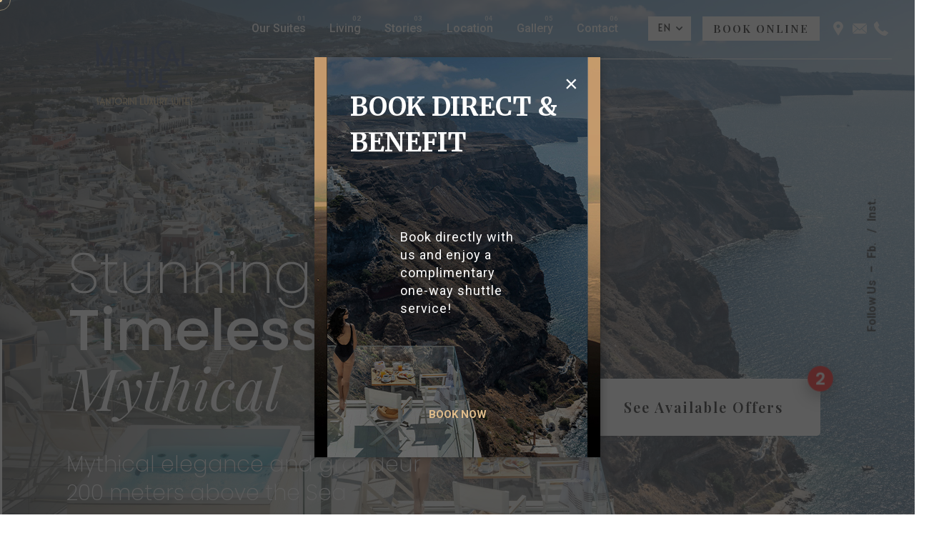

--- FILE ---
content_type: text/html; charset=UTF-8
request_url: https://www.mythicalblue-santorini.gr/
body_size: 62266
content:
<!DOCTYPE html>
<html lang="en-US">
<head>
	<meta charset="UTF-8">
	<meta name="viewport" content="width=device-width, initial-scale=1.0, maximum-scale=1, user-scalable=no">

	    <style>
        #wpadminbar #wp-admin-bar-p404_free_top_button .ab-icon:before {
            content: "\f103";
            color:red;
            top: 2px;
        }
    </style>
    <meta name='robots' content='index, follow, max-image-preview:large, max-snippet:-1, max-video-preview:-1' />
<link rel="alternate" hreflang="en" href="https://www.mythicalblue-santorini.gr" />
<link rel="alternate" hreflang="el" href="https://www.mythicalblue-santorini.gr/?lang=el" />

	<!-- This site is optimized with the Yoast SEO plugin v23.1 - https://yoast.com/wordpress/plugins/seo/ -->
	<title>Mythical Blue Santorini Luxury Suites Santorini - Mythical Blue Luxury Suites Santorini</title>
	<link rel="canonical" href="https://www.mythicalblue-santorini.gr/" />
	<meta property="og:locale" content="en_US" />
	<meta property="og:type" content="website" />
	<meta property="og:title" content="Mythical Blue Santorini Luxury Suites Santorini - Mythical Blue Luxury Suites Santorini" />
	<meta property="og:url" content="https://www.mythicalblue-santorini.gr/" />
	<meta property="og:site_name" content="Mythical Blue Luxury Suites Santorini" />
	<meta property="article:publisher" content="https://www.facebook.com/mythicalblue.luxurysuites" />
	<meta property="article:modified_time" content="2024-11-22T17:32:39+00:00" />
	<meta property="og:image" content="https://mythical.selectivework.com/wp-content/uploads/2021/04/mythical-blue-santorini-logo-1.png" />
	<meta name="twitter:card" content="summary_large_image" />
	<script type="application/ld+json" class="yoast-schema-graph">{"@context":"https://schema.org","@graph":[{"@type":"WebPage","@id":"https://www.mythicalblue-santorini.gr/","url":"https://www.mythicalblue-santorini.gr/","name":"Mythical Blue Santorini Luxury Suites Santorini - Mythical Blue Luxury Suites Santorini","isPartOf":{"@id":"https://www.mythicalblue-santorini.gr/#website"},"about":{"@id":"https://www.mythicalblue-santorini.gr/#organization"},"primaryImageOfPage":{"@id":"https://www.mythicalblue-santorini.gr/#primaryimage"},"image":{"@id":"https://www.mythicalblue-santorini.gr/#primaryimage"},"thumbnailUrl":"https://mythical.selectivework.com/wp-content/uploads/2021/04/mythical-blue-santorini-logo-1.png","datePublished":"2021-04-23T12:24:13+00:00","dateModified":"2024-11-22T17:32:39+00:00","breadcrumb":{"@id":"https://www.mythicalblue-santorini.gr/#breadcrumb"},"inLanguage":"en-US","potentialAction":[{"@type":"ReadAction","target":["https://www.mythicalblue-santorini.gr/"]}]},{"@type":"ImageObject","inLanguage":"en-US","@id":"https://www.mythicalblue-santorini.gr/#primaryimage","url":"https://mythical.selectivework.com/wp-content/uploads/2021/04/mythical-blue-santorini-logo-1.png","contentUrl":"https://mythical.selectivework.com/wp-content/uploads/2021/04/mythical-blue-santorini-logo-1.png"},{"@type":"BreadcrumbList","@id":"https://www.mythicalblue-santorini.gr/#breadcrumb","itemListElement":[{"@type":"ListItem","position":1,"name":"Home"}]},{"@type":"WebSite","@id":"https://www.mythicalblue-santorini.gr/#website","url":"https://www.mythicalblue-santorini.gr/","name":"Mythical Blue Luxury Suites Santorini","description":"","publisher":{"@id":"https://www.mythicalblue-santorini.gr/#organization"},"potentialAction":[{"@type":"SearchAction","target":{"@type":"EntryPoint","urlTemplate":"https://www.mythicalblue-santorini.gr/?s={search_term_string}"},"query-input":"required name=search_term_string"}],"inLanguage":"en-US"},{"@type":"Organization","@id":"https://www.mythicalblue-santorini.gr/#organization","name":"Mythical Blue Luxury Suites Santorini","url":"https://www.mythicalblue-santorini.gr/","logo":{"@type":"ImageObject","inLanguage":"en-US","@id":"https://www.mythicalblue-santorini.gr/#/schema/logo/image/","url":"https://www.mythicalblue-santorini.gr/wp-content/uploads/2021/04/cropped-mythical-blue-santorini-logo.png","contentUrl":"https://www.mythicalblue-santorini.gr/wp-content/uploads/2021/04/cropped-mythical-blue-santorini-logo.png","width":512,"height":512,"caption":"Mythical Blue Luxury Suites Santorini"},"image":{"@id":"https://www.mythicalblue-santorini.gr/#/schema/logo/image/"},"sameAs":["https://www.facebook.com/mythicalblue.luxurysuites","https://www.instagram.com/mythicalblue_santorini/"]}]}</script>
	<!-- / Yoast SEO plugin. -->


<link rel="alternate" type="application/rss+xml" title="Mythical Blue Luxury Suites Santorini &raquo; Feed" href="https://www.mythicalblue-santorini.gr/feed/" />
<link rel="alternate" type="application/rss+xml" title="Mythical Blue Luxury Suites Santorini &raquo; Comments Feed" href="https://www.mythicalblue-santorini.gr/comments/feed/" />
<script type="text/javascript">
/* <![CDATA[ */
window._wpemojiSettings = {"baseUrl":"https:\/\/s.w.org\/images\/core\/emoji\/15.0.3\/72x72\/","ext":".png","svgUrl":"https:\/\/s.w.org\/images\/core\/emoji\/15.0.3\/svg\/","svgExt":".svg","source":{"concatemoji":"https:\/\/www.mythicalblue-santorini.gr\/wp-includes\/js\/wp-emoji-release.min.js?ver=6.6.4"}};
/*! This file is auto-generated */
!function(i,n){var o,s,e;function c(e){try{var t={supportTests:e,timestamp:(new Date).valueOf()};sessionStorage.setItem(o,JSON.stringify(t))}catch(e){}}function p(e,t,n){e.clearRect(0,0,e.canvas.width,e.canvas.height),e.fillText(t,0,0);var t=new Uint32Array(e.getImageData(0,0,e.canvas.width,e.canvas.height).data),r=(e.clearRect(0,0,e.canvas.width,e.canvas.height),e.fillText(n,0,0),new Uint32Array(e.getImageData(0,0,e.canvas.width,e.canvas.height).data));return t.every(function(e,t){return e===r[t]})}function u(e,t,n){switch(t){case"flag":return n(e,"\ud83c\udff3\ufe0f\u200d\u26a7\ufe0f","\ud83c\udff3\ufe0f\u200b\u26a7\ufe0f")?!1:!n(e,"\ud83c\uddfa\ud83c\uddf3","\ud83c\uddfa\u200b\ud83c\uddf3")&&!n(e,"\ud83c\udff4\udb40\udc67\udb40\udc62\udb40\udc65\udb40\udc6e\udb40\udc67\udb40\udc7f","\ud83c\udff4\u200b\udb40\udc67\u200b\udb40\udc62\u200b\udb40\udc65\u200b\udb40\udc6e\u200b\udb40\udc67\u200b\udb40\udc7f");case"emoji":return!n(e,"\ud83d\udc26\u200d\u2b1b","\ud83d\udc26\u200b\u2b1b")}return!1}function f(e,t,n){var r="undefined"!=typeof WorkerGlobalScope&&self instanceof WorkerGlobalScope?new OffscreenCanvas(300,150):i.createElement("canvas"),a=r.getContext("2d",{willReadFrequently:!0}),o=(a.textBaseline="top",a.font="600 32px Arial",{});return e.forEach(function(e){o[e]=t(a,e,n)}),o}function t(e){var t=i.createElement("script");t.src=e,t.defer=!0,i.head.appendChild(t)}"undefined"!=typeof Promise&&(o="wpEmojiSettingsSupports",s=["flag","emoji"],n.supports={everything:!0,everythingExceptFlag:!0},e=new Promise(function(e){i.addEventListener("DOMContentLoaded",e,{once:!0})}),new Promise(function(t){var n=function(){try{var e=JSON.parse(sessionStorage.getItem(o));if("object"==typeof e&&"number"==typeof e.timestamp&&(new Date).valueOf()<e.timestamp+604800&&"object"==typeof e.supportTests)return e.supportTests}catch(e){}return null}();if(!n){if("undefined"!=typeof Worker&&"undefined"!=typeof OffscreenCanvas&&"undefined"!=typeof URL&&URL.createObjectURL&&"undefined"!=typeof Blob)try{var e="postMessage("+f.toString()+"("+[JSON.stringify(s),u.toString(),p.toString()].join(",")+"));",r=new Blob([e],{type:"text/javascript"}),a=new Worker(URL.createObjectURL(r),{name:"wpTestEmojiSupports"});return void(a.onmessage=function(e){c(n=e.data),a.terminate(),t(n)})}catch(e){}c(n=f(s,u,p))}t(n)}).then(function(e){for(var t in e)n.supports[t]=e[t],n.supports.everything=n.supports.everything&&n.supports[t],"flag"!==t&&(n.supports.everythingExceptFlag=n.supports.everythingExceptFlag&&n.supports[t]);n.supports.everythingExceptFlag=n.supports.everythingExceptFlag&&!n.supports.flag,n.DOMReady=!1,n.readyCallback=function(){n.DOMReady=!0}}).then(function(){return e}).then(function(){var e;n.supports.everything||(n.readyCallback(),(e=n.source||{}).concatemoji?t(e.concatemoji):e.wpemoji&&e.twemoji&&(t(e.twemoji),t(e.wpemoji)))}))}((window,document),window._wpemojiSettings);
/* ]]> */
</script>
<link rel='stylesheet' id='sbi_styles-css' href='https://www.mythicalblue-santorini.gr/wp-content/plugins/instagram-feed/css/sbi-styles.min.css?ver=6.4.3' type='text/css' media='all' />
<style id='wp-emoji-styles-inline-css' type='text/css'>

	img.wp-smiley, img.emoji {
		display: inline !important;
		border: none !important;
		box-shadow: none !important;
		height: 1em !important;
		width: 1em !important;
		margin: 0 0.07em !important;
		vertical-align: -0.1em !important;
		background: none !important;
		padding: 0 !important;
	}
</style>
<link rel='stylesheet' id='wp-block-library-css' href='https://www.mythicalblue-santorini.gr/wp-includes/css/dist/block-library/style.min.css?ver=6.6.4' type='text/css' media='all' />
<style id='wp-block-library-theme-inline-css' type='text/css'>
.wp-block-audio :where(figcaption){color:#555;font-size:13px;text-align:center}.is-dark-theme .wp-block-audio :where(figcaption){color:#ffffffa6}.wp-block-audio{margin:0 0 1em}.wp-block-code{border:1px solid #ccc;border-radius:4px;font-family:Menlo,Consolas,monaco,monospace;padding:.8em 1em}.wp-block-embed :where(figcaption){color:#555;font-size:13px;text-align:center}.is-dark-theme .wp-block-embed :where(figcaption){color:#ffffffa6}.wp-block-embed{margin:0 0 1em}.blocks-gallery-caption{color:#555;font-size:13px;text-align:center}.is-dark-theme .blocks-gallery-caption{color:#ffffffa6}:root :where(.wp-block-image figcaption){color:#555;font-size:13px;text-align:center}.is-dark-theme :root :where(.wp-block-image figcaption){color:#ffffffa6}.wp-block-image{margin:0 0 1em}.wp-block-pullquote{border-bottom:4px solid;border-top:4px solid;color:currentColor;margin-bottom:1.75em}.wp-block-pullquote cite,.wp-block-pullquote footer,.wp-block-pullquote__citation{color:currentColor;font-size:.8125em;font-style:normal;text-transform:uppercase}.wp-block-quote{border-left:.25em solid;margin:0 0 1.75em;padding-left:1em}.wp-block-quote cite,.wp-block-quote footer{color:currentColor;font-size:.8125em;font-style:normal;position:relative}.wp-block-quote.has-text-align-right{border-left:none;border-right:.25em solid;padding-left:0;padding-right:1em}.wp-block-quote.has-text-align-center{border:none;padding-left:0}.wp-block-quote.is-large,.wp-block-quote.is-style-large,.wp-block-quote.is-style-plain{border:none}.wp-block-search .wp-block-search__label{font-weight:700}.wp-block-search__button{border:1px solid #ccc;padding:.375em .625em}:where(.wp-block-group.has-background){padding:1.25em 2.375em}.wp-block-separator.has-css-opacity{opacity:.4}.wp-block-separator{border:none;border-bottom:2px solid;margin-left:auto;margin-right:auto}.wp-block-separator.has-alpha-channel-opacity{opacity:1}.wp-block-separator:not(.is-style-wide):not(.is-style-dots){width:100px}.wp-block-separator.has-background:not(.is-style-dots){border-bottom:none;height:1px}.wp-block-separator.has-background:not(.is-style-wide):not(.is-style-dots){height:2px}.wp-block-table{margin:0 0 1em}.wp-block-table td,.wp-block-table th{word-break:normal}.wp-block-table :where(figcaption){color:#555;font-size:13px;text-align:center}.is-dark-theme .wp-block-table :where(figcaption){color:#ffffffa6}.wp-block-video :where(figcaption){color:#555;font-size:13px;text-align:center}.is-dark-theme .wp-block-video :where(figcaption){color:#ffffffa6}.wp-block-video{margin:0 0 1em}:root :where(.wp-block-template-part.has-background){margin-bottom:0;margin-top:0;padding:1.25em 2.375em}
</style>
<style id='classic-theme-styles-inline-css' type='text/css'>
/*! This file is auto-generated */
.wp-block-button__link{color:#fff;background-color:#32373c;border-radius:9999px;box-shadow:none;text-decoration:none;padding:calc(.667em + 2px) calc(1.333em + 2px);font-size:1.125em}.wp-block-file__button{background:#32373c;color:#fff;text-decoration:none}
</style>
<style id='global-styles-inline-css' type='text/css'>
:root{--wp--preset--aspect-ratio--square: 1;--wp--preset--aspect-ratio--4-3: 4/3;--wp--preset--aspect-ratio--3-4: 3/4;--wp--preset--aspect-ratio--3-2: 3/2;--wp--preset--aspect-ratio--2-3: 2/3;--wp--preset--aspect-ratio--16-9: 16/9;--wp--preset--aspect-ratio--9-16: 9/16;--wp--preset--color--black: #000000;--wp--preset--color--cyan-bluish-gray: #abb8c3;--wp--preset--color--white: #ffffff;--wp--preset--color--pale-pink: #f78da7;--wp--preset--color--vivid-red: #cf2e2e;--wp--preset--color--luminous-vivid-orange: #ff6900;--wp--preset--color--luminous-vivid-amber: #fcb900;--wp--preset--color--light-green-cyan: #7bdcb5;--wp--preset--color--vivid-green-cyan: #00d084;--wp--preset--color--pale-cyan-blue: #8ed1fc;--wp--preset--color--vivid-cyan-blue: #0693e3;--wp--preset--color--vivid-purple: #9b51e0;--wp--preset--color--brand-color: #d7be93;--wp--preset--color--beige-dark: #A1824F;--wp--preset--color--dark-strong: #24262B;--wp--preset--color--dark-light: #32353C;--wp--preset--color--grey-strong: #838998;--wp--preset--gradient--vivid-cyan-blue-to-vivid-purple: linear-gradient(135deg,rgba(6,147,227,1) 0%,rgb(155,81,224) 100%);--wp--preset--gradient--light-green-cyan-to-vivid-green-cyan: linear-gradient(135deg,rgb(122,220,180) 0%,rgb(0,208,130) 100%);--wp--preset--gradient--luminous-vivid-amber-to-luminous-vivid-orange: linear-gradient(135deg,rgba(252,185,0,1) 0%,rgba(255,105,0,1) 100%);--wp--preset--gradient--luminous-vivid-orange-to-vivid-red: linear-gradient(135deg,rgba(255,105,0,1) 0%,rgb(207,46,46) 100%);--wp--preset--gradient--very-light-gray-to-cyan-bluish-gray: linear-gradient(135deg,rgb(238,238,238) 0%,rgb(169,184,195) 100%);--wp--preset--gradient--cool-to-warm-spectrum: linear-gradient(135deg,rgb(74,234,220) 0%,rgb(151,120,209) 20%,rgb(207,42,186) 40%,rgb(238,44,130) 60%,rgb(251,105,98) 80%,rgb(254,248,76) 100%);--wp--preset--gradient--blush-light-purple: linear-gradient(135deg,rgb(255,206,236) 0%,rgb(152,150,240) 100%);--wp--preset--gradient--blush-bordeaux: linear-gradient(135deg,rgb(254,205,165) 0%,rgb(254,45,45) 50%,rgb(107,0,62) 100%);--wp--preset--gradient--luminous-dusk: linear-gradient(135deg,rgb(255,203,112) 0%,rgb(199,81,192) 50%,rgb(65,88,208) 100%);--wp--preset--gradient--pale-ocean: linear-gradient(135deg,rgb(255,245,203) 0%,rgb(182,227,212) 50%,rgb(51,167,181) 100%);--wp--preset--gradient--electric-grass: linear-gradient(135deg,rgb(202,248,128) 0%,rgb(113,206,126) 100%);--wp--preset--gradient--midnight: linear-gradient(135deg,rgb(2,3,129) 0%,rgb(40,116,252) 100%);--wp--preset--font-size--small: 14px;--wp--preset--font-size--medium: 20px;--wp--preset--font-size--large: 17px;--wp--preset--font-size--x-large: 42px;--wp--preset--font-size--extra-small: 13px;--wp--preset--font-size--normal: 15px;--wp--preset--font-size--larger: 20px;--wp--preset--font-family--inter: "Inter", sans-serif;--wp--preset--font-family--cardo: Cardo;--wp--preset--spacing--20: 0.44rem;--wp--preset--spacing--30: 0.67rem;--wp--preset--spacing--40: 1rem;--wp--preset--spacing--50: 1.5rem;--wp--preset--spacing--60: 2.25rem;--wp--preset--spacing--70: 3.38rem;--wp--preset--spacing--80: 5.06rem;--wp--preset--shadow--natural: 6px 6px 9px rgba(0, 0, 0, 0.2);--wp--preset--shadow--deep: 12px 12px 50px rgba(0, 0, 0, 0.4);--wp--preset--shadow--sharp: 6px 6px 0px rgba(0, 0, 0, 0.2);--wp--preset--shadow--outlined: 6px 6px 0px -3px rgba(255, 255, 255, 1), 6px 6px rgba(0, 0, 0, 1);--wp--preset--shadow--crisp: 6px 6px 0px rgba(0, 0, 0, 1);}:where(.is-layout-flex){gap: 0.5em;}:where(.is-layout-grid){gap: 0.5em;}body .is-layout-flex{display: flex;}.is-layout-flex{flex-wrap: wrap;align-items: center;}.is-layout-flex > :is(*, div){margin: 0;}body .is-layout-grid{display: grid;}.is-layout-grid > :is(*, div){margin: 0;}:where(.wp-block-columns.is-layout-flex){gap: 2em;}:where(.wp-block-columns.is-layout-grid){gap: 2em;}:where(.wp-block-post-template.is-layout-flex){gap: 1.25em;}:where(.wp-block-post-template.is-layout-grid){gap: 1.25em;}.has-black-color{color: var(--wp--preset--color--black) !important;}.has-cyan-bluish-gray-color{color: var(--wp--preset--color--cyan-bluish-gray) !important;}.has-white-color{color: var(--wp--preset--color--white) !important;}.has-pale-pink-color{color: var(--wp--preset--color--pale-pink) !important;}.has-vivid-red-color{color: var(--wp--preset--color--vivid-red) !important;}.has-luminous-vivid-orange-color{color: var(--wp--preset--color--luminous-vivid-orange) !important;}.has-luminous-vivid-amber-color{color: var(--wp--preset--color--luminous-vivid-amber) !important;}.has-light-green-cyan-color{color: var(--wp--preset--color--light-green-cyan) !important;}.has-vivid-green-cyan-color{color: var(--wp--preset--color--vivid-green-cyan) !important;}.has-pale-cyan-blue-color{color: var(--wp--preset--color--pale-cyan-blue) !important;}.has-vivid-cyan-blue-color{color: var(--wp--preset--color--vivid-cyan-blue) !important;}.has-vivid-purple-color{color: var(--wp--preset--color--vivid-purple) !important;}.has-black-background-color{background-color: var(--wp--preset--color--black) !important;}.has-cyan-bluish-gray-background-color{background-color: var(--wp--preset--color--cyan-bluish-gray) !important;}.has-white-background-color{background-color: var(--wp--preset--color--white) !important;}.has-pale-pink-background-color{background-color: var(--wp--preset--color--pale-pink) !important;}.has-vivid-red-background-color{background-color: var(--wp--preset--color--vivid-red) !important;}.has-luminous-vivid-orange-background-color{background-color: var(--wp--preset--color--luminous-vivid-orange) !important;}.has-luminous-vivid-amber-background-color{background-color: var(--wp--preset--color--luminous-vivid-amber) !important;}.has-light-green-cyan-background-color{background-color: var(--wp--preset--color--light-green-cyan) !important;}.has-vivid-green-cyan-background-color{background-color: var(--wp--preset--color--vivid-green-cyan) !important;}.has-pale-cyan-blue-background-color{background-color: var(--wp--preset--color--pale-cyan-blue) !important;}.has-vivid-cyan-blue-background-color{background-color: var(--wp--preset--color--vivid-cyan-blue) !important;}.has-vivid-purple-background-color{background-color: var(--wp--preset--color--vivid-purple) !important;}.has-black-border-color{border-color: var(--wp--preset--color--black) !important;}.has-cyan-bluish-gray-border-color{border-color: var(--wp--preset--color--cyan-bluish-gray) !important;}.has-white-border-color{border-color: var(--wp--preset--color--white) !important;}.has-pale-pink-border-color{border-color: var(--wp--preset--color--pale-pink) !important;}.has-vivid-red-border-color{border-color: var(--wp--preset--color--vivid-red) !important;}.has-luminous-vivid-orange-border-color{border-color: var(--wp--preset--color--luminous-vivid-orange) !important;}.has-luminous-vivid-amber-border-color{border-color: var(--wp--preset--color--luminous-vivid-amber) !important;}.has-light-green-cyan-border-color{border-color: var(--wp--preset--color--light-green-cyan) !important;}.has-vivid-green-cyan-border-color{border-color: var(--wp--preset--color--vivid-green-cyan) !important;}.has-pale-cyan-blue-border-color{border-color: var(--wp--preset--color--pale-cyan-blue) !important;}.has-vivid-cyan-blue-border-color{border-color: var(--wp--preset--color--vivid-cyan-blue) !important;}.has-vivid-purple-border-color{border-color: var(--wp--preset--color--vivid-purple) !important;}.has-vivid-cyan-blue-to-vivid-purple-gradient-background{background: var(--wp--preset--gradient--vivid-cyan-blue-to-vivid-purple) !important;}.has-light-green-cyan-to-vivid-green-cyan-gradient-background{background: var(--wp--preset--gradient--light-green-cyan-to-vivid-green-cyan) !important;}.has-luminous-vivid-amber-to-luminous-vivid-orange-gradient-background{background: var(--wp--preset--gradient--luminous-vivid-amber-to-luminous-vivid-orange) !important;}.has-luminous-vivid-orange-to-vivid-red-gradient-background{background: var(--wp--preset--gradient--luminous-vivid-orange-to-vivid-red) !important;}.has-very-light-gray-to-cyan-bluish-gray-gradient-background{background: var(--wp--preset--gradient--very-light-gray-to-cyan-bluish-gray) !important;}.has-cool-to-warm-spectrum-gradient-background{background: var(--wp--preset--gradient--cool-to-warm-spectrum) !important;}.has-blush-light-purple-gradient-background{background: var(--wp--preset--gradient--blush-light-purple) !important;}.has-blush-bordeaux-gradient-background{background: var(--wp--preset--gradient--blush-bordeaux) !important;}.has-luminous-dusk-gradient-background{background: var(--wp--preset--gradient--luminous-dusk) !important;}.has-pale-ocean-gradient-background{background: var(--wp--preset--gradient--pale-ocean) !important;}.has-electric-grass-gradient-background{background: var(--wp--preset--gradient--electric-grass) !important;}.has-midnight-gradient-background{background: var(--wp--preset--gradient--midnight) !important;}.has-small-font-size{font-size: var(--wp--preset--font-size--small) !important;}.has-medium-font-size{font-size: var(--wp--preset--font-size--medium) !important;}.has-large-font-size{font-size: var(--wp--preset--font-size--large) !important;}.has-x-large-font-size{font-size: var(--wp--preset--font-size--x-large) !important;}
:where(.wp-block-post-template.is-layout-flex){gap: 1.25em;}:where(.wp-block-post-template.is-layout-grid){gap: 1.25em;}
:where(.wp-block-columns.is-layout-flex){gap: 2em;}:where(.wp-block-columns.is-layout-grid){gap: 2em;}
:root :where(.wp-block-pullquote){font-size: 1.5em;line-height: 1.6;}
</style>
<link rel='stylesheet' id='bne_flyouts-css' href='https://www.mythicalblue-santorini.gr/wp-content/plugins/bne-flyout/assets/css/bne-flyout.css?ver=1.4.3' type='text/css' media='all' />
<link rel='stylesheet' id='contact-form-7-css' href='https://www.mythicalblue-santorini.gr/wp-content/plugins/contact-form-7/includes/css/styles.css?ver=5.9.8' type='text/css' media='all' />
<link rel='stylesheet' id='dv_styles-css' href='https://www.mythicalblue-santorini.gr/wp-content/plugins/dvgallery/css/style.css?ver=1.0' type='text/css' media='all' />
<link rel='stylesheet' id='dv_lightgallery_style-css' href='https://www.mythicalblue-santorini.gr/wp-content/plugins/dvgallery/css/lightgallery.css?ver=1.0' type='text/css' media='all' />
<link rel='stylesheet' id='dv_owl_style-css' href='https://www.mythicalblue-santorini.gr/wp-content/plugins/dvgallery/css/owl.css?ver=1.0' type='text/css' media='all' />
<link rel='stylesheet' id='rs-plugin-settings-css' href='https://www.mythicalblue-santorini.gr/wp-content/plugins/slider-revolution/public/assets/css/rs6.css?ver=6.4.8' type='text/css' media='all' />
<style id='rs-plugin-settings-inline-css' type='text/css'>
#rs-demo-id {}
</style>
<link rel='stylesheet' id='uaf_client_css-css' href='https://www.mythicalblue-santorini.gr/wp-content/uploads/useanyfont/uaf.css?ver=1722157234' type='text/css' media='all' />
<style id='woocommerce-inline-inline-css' type='text/css'>
.woocommerce form .form-row .required { visibility: visible; }
</style>
<link rel='stylesheet' id='ohio-style-css' href='https://www.mythicalblue-santorini.gr/wp-content/themes/mythical/style.css?ver=2.3.1' type='text/css' media='all' />
<style id='ohio-style-inline-css' type='text/css'>
.brand-color,.brand-color-i,.brand-color-hover-i:hover,.brand-color-hover:hover,.has-brand-color-color,.is-style-outline .has-brand-color-color,a:hover,.nav .nav-item.active-main-item > a,.nav .nav-item.active > a,.nav .current-menu-ancestor > a,.nav .current-menu-item > a,.hamburger-nav .menu li.current-menu-ancestor > a > span,.hamburger-nav .menu li.current-menu-item > a > span,.blog-grid:not(.blog-grid-type-2):not(.blog-grid-type-4):hover h3 a,.portfolio-item.grid-2:hover h4.title,.fullscreen-nav li a:hover,.socialbar.inline a:hover,.gallery .expand .ion:hover,.close .ion:hover,.accordionItem_title:hover,.tab .tabNav_link:hover,.widget .socialbar a:hover,.social-bar .socialbar a:hover,.share-bar .links a:hover,.widget_shopping_cart_content .buttons a.button:first-child:hover,span.page-numbers.current,a.page-numbers:hover,.comment-content a,.page-headline .subtitle b:before,nav.pagination li .page-numbers.active,.woocommerce .woo-my-nav li.is-active a,.portfolio-sorting li a.active,.widget_nav_menu .current-menu-item > a,.widget_pages .current-menu-item > a,.portfolio-item-fullscreen .portfolio-details-date:before,.btn.btn-link:hover,.blog-grid-content .category-holder:after,.clb-page-headline .post-meta-estimate:before,.comments-area .comment-date-and-time:after,.post .entry-content a:not(.wp-block-button__link),.project-page-content .date:before,.pagination li .btn.active,.pagination li .btn.current,.pagination li .page-numbers.active,.pagination li .page-numbers.current,.category-holder:not(.no-divider):after,.inline-divider:after,.hamburger-nav .menu .nav-item:hover > a.menu-link .ion,.hamburger-nav .menu .nav-item .visible > a.menu-link .ion,.hamburger-nav .menu .nav-item.active > a.menu-link .ion,.hamburger-nav .menu .sub-nav-item:hover > a.menu-link .ion,.hamburger-nav .menu .sub-nav-item .visible > a.menu-link .ion,.hamburger-nav .menu .sub-nav-item.active > a.menu-link .ion,.widgets a,.widgets a *:not(.fab),.pricing:hover .pricing_price_title,.btn-link:focus, a.btn-link:focus,.btn-link:active, a.btn-link:active,.pricing_list_item .ion,a.highlighted,.woocommerce .woocommerce-privacy-policy-text a,.blog-grid-type-6 .category-holder a.category{color:#d7be93;}.brand-border-color,.brand-border-color-hover,.has-brand-color-background-color,.is-style-outline .has-brand-color-color,.wp-block-button__link:hover,.custom-cursor .circle-cursor--outer,.btn-brand, .btn:not(.btn-link):hover,.btn-brand:active, .btn:not(.btn-link):active,.btn-brand:focus, .btn:not(.btn-link):focus,a.button:hover,button.button:hover,.pricing:hover .btn.btn-brand{border-color:#d7be93;}.brand-bg-color,.brand-bg-color-after,.brand-bg-color-before,.brand-bg-color-hover,.brand-bg-color-i,.brand-bg-color-hover-i,.btn-brand:not(.btn-outline),.has-brand-color-background-color,a.brand-bg-color,.wp-block-button__link:hover,.widget_price_filter .ui-slider-range,.widget_price_filter .ui-slider-handle:after,.nav .nav-item:before,.nav .nav-item.current-menu-item:before,.widget_calendar caption,.tag:not(.tag-portfolio):hover,.page-headline .tags .tag,.radio input:checked + .input:after,.menu-list-details .tag,.custom-cursor .circle-cursor--inner,.custom-cursor .circle-cursor--inner.cursor-link-hover,.btn-round:before,.btn:not(.btn-link):hover,.btn:not(.btn-link):active,.btn:not(.btn-link):focus,button.button:not(.btn-link):hover,a.button:not(.btn-link):hover,.btn.btn-flat:hover,.btn.btn-flat:focus,.btn.btn-outline:hover,nav.pagination li .btn.active:hover,.tag:not(body):hover,.tag-cloud-link:hover,.pricing_price_time:hover,.pricing:hover .btn.btn-brand{background-color:#d7be93;}.header:not(.-sticky):not(.-mobile) .menu > li > a,.header:not(.-sticky):not(.-mobile) .branding,.header:not(.-sticky):not(.-mobile) .menu-optional .cart-total,.header:not(.-sticky):not(.-mobile) .menu-optional > li > a,.header:not(.-sticky) .btn-round{color:#ffffff;}.header,.header:not(.-mobile).header-5,.header:not(.-mobile).header-6,.header:not(.-mobile).header-7{border:none;}.header.-sticky{border:none;}#masthead .btn-optional{background-color:#191f23;border-color:#191f23;}.clb-page-headline::after{background-color:transparent;}.header-wrap.page-container{max-width:1300px}.site-footer .page-container{max-width:1300px}.site-footer{background-color:#ffffff;color:#191f23;}.site-footer,.site-footer .widgets a,.site-footer .btn-flat{color:#191f23;}.site-footer .widget-title{color:#191f23;}.site-footer .site-info{color:#191f23;}body{color:#191f23;}{}h1,h2,h3,h4,h5,h6,.box-count,.font-titles,.hamburger-nav .menu,.header.-mobile .nav .nav-item,.btn, .button, a.button, input[type="submit"], a.btn-link,.widget_shopping_cart_content .mini-cart-description .mini-cart-item-title > a,.woo-c_product_name > a:not(.woo-c_product_category),.socialbar.inline a,.vc_row .vc-bg-side-text,.counter-box-count{color:#191f23;}.countdown-box .box-time .box-count,.chart-box-pie-content{color:#191f23;}.countdown-box .box-time .box-count,.chart-box-pie-content{color:#191f23;}.countdown-box .box-time .box-count,.chart-box-pie-content{}.portfolio-item h4,.portfolio-item h4.title,.portfolio-item h4 a,.portfolio-item-2 h4,.portfolio-item-2 h4.title,.portfolio-item-2 h4 a{color:#191f23;font-size:inherit;line-height:inherit;}.blog-item h3.title{color:#191f23;line-height:initial;}.blog-item h3.title a{font-size:initial;}.portfolio-item-2 h4{}p.subtitle,.subtitle-font,.heading .subtitle{color:rgba(25,31,35,0.8);}{color:rgba(25,31,35,0.8);}.portfolio-item .subtitle-font,.woocommerce ul.products li.product .subtitle-font.category,.woocommerce ul.products li.product .subtitle-font.category > a{color:rgba(25,31,35,0.8);font-size:inherit;line-height:inherit;}.contact-form.classic input::-webkit-input-placeholder,.contact-form.classic textarea::-webkit-input-placeholder,input.classic::-webkit-input-placeholder,input.classic::-moz-placeholder{color:rgba(25,31,35,0.8);}.contact-form.classic input::-moz-placeholder,.contact-form.classic textarea::-moz-placeholder{color:rgba(25,31,35,0.8);}input.classic:-ms-input-placeholder,.contact-form.classic input:-ms-input-placeholder,.contact-form.classic textarea:-ms-input-placeholder{color:rgba(25,31,35,0.8);}h1, h2, h3, h4, h5, h6 {font-family: "Space Grotesk SemiBold", -apple-system, BlinkMacSystemFont, Roboto, "Segoe UI", Helvetica, Arial, sans-serif, "Apple Color Emoji", "Segoe UI Emoji", "Segoe UI Symbol";}.social { float:right; margin-right: 5px; margin-top: 0px;}.social a { float:left; }.social a img{ float:left; height:20px; }.social a + a { margin-left: 10px;}.social a img.black  { display: none;}header.sticky .social a img.black  { display: block;}header.sticky .social a img.white  { display: none;}select.lang-dropdown-select {text-transform: uppercase !important;}span.cart-total {display: none !important;}a.cart.btn-round.btn-round-light.dark-mode-reset {display: none !important;}.logo.with-mobile {display: none !important;}a.btn.btn-small.btn-optional.flyout-trigger-id-24171 {font-family: 'bergen';letter-spacing: 2px;font-weight: 400;}.right-part {border-bottom: 1px solid #fff;}#masthead .btn-optional {background-color: #ffffff;border-color: #191f23;border: none;color: #000000;font-family: 'Playfair Display';border-radius: 0px;font-weight: 600;}.select-inline .select-holder select, .variation .select-holder select {height: 34px;font-size: 0.94rem;padding-left: 12px;padding-right: 28px;}select.lang-dropdown-select {background: #ffffff;color: #000;border-radius: 0px;font-family: 'bergen';/* padding: 16px !important; */margin-top: 0px;}option.active {color: #000 !important;}h2.title.subtitle-top {font-family: 'Playfair Display';color: #030044;}.header-wrap-inner .right-part {padding-bottom: 20px;}h2 {font-family: 'Playfair Display';}h3 {font-family: 'Playfair Display';font-weight: 600;letter-spacing: 1px;}.flyout-close-button, .flyout-edit-button {display: block;float: right;padding: 5px 10px;background: #d7be93;border-radius: 0px;color: white !important;cursor: pointer;font-size: 16px;font-weight: normal;vertical-align: middle;width: 100%;}.dv-gallerycontent-inner {background: #01001b;color: #d7be93 !important;}.dv-gallerycontent-inner > .dvh4 > a, .latest-dvgalleries> figcaption > div > .dvh5 > a {color: #968669 !important;}.dv-readmore-button {color: #8c8576 !important;}strong {color: rgb(3 0 68) !important;}.lg-hide-items .lg-toolbar {opacity: 1;/* -webkit-transform: translate3d(0, -10px, 0); *//* transform: translate3d(0, -10px, 0); */}@media (max-width: 600px) {.bne-flyout-wrapper .sidr.right,.bne-flyout-wrapper .sidr.left {max-width: 90% !important;}}.vc__vertical_offset {z-index: 1;} @media screen and (min-width:1025px){.main-nav .nav-item a {padding: 0 2.24vw;}.bne-flyout-wrapper .sidr.right .flyout-close-button {margin-top: -40px;margin-left: -30px;}.bne-flyout-wrapper .sidr.right .flyout-header-buttons {position: sticky;}.flyout-close-button, .flyout-edit-button {display: block;float: right;padding: 5px 10px;background: #d7be93;border-radius: 0px;color: white !important;cursor: pointer;font-size: 16px;font-weight: normal;vertical-align: middle;width: 100%;}} @media screen and (min-width:769px) and (max-width:1024px){.bne-flyout-wrapper .sidr.right .flyout-close-button {margin-top: -40px;margin-left: -30px;}.bne-flyout-wrapper .sidr.right .flyout-header-buttons {position: sticky;}.flyout-close-button, .flyout-edit-button {display: block;float: right;padding: 5px 10px;background: #d7be93;border-radius: 0px;color: white !important;cursor: pointer;font-size: 16px;font-weight: normal;vertical-align: middle;width: 100%;}} @media screen and (max-width:768px){.bne-flyout-wrapper .sidr.right .flyout-close-button {margin-top: -40px;margin-left: -30px;}.bne-flyout-wrapper .sidr.right .flyout-header-buttons {position: sticky;}.flyout-close-button, .flyout-edit-button {display: block;float: right;padding: 5px 10px;background: #d7be93;border-radius: 0px;color: white !important;cursor: pointer;font-size: 16px;font-weight: normal;vertical-align: middle;width: 100%;}.header-wrap:not(.page-container) {padding-right: 20px;bottom: 0;position: fixed;background: #000 !important;width: 100% !important;}.left-part {display: none !important;}}
</style>
<link rel='stylesheet' id='js_composer_front-css' href='https://www.mythicalblue-santorini.gr/wp-content/plugins/js_composer/assets/css/js_composer.min.css?ver=6.6.0' type='text/css' media='all' />
<link rel='stylesheet' id='lepopup-style-css' href='https://www.mythicalblue-santorini.gr/wp-content/plugins/halfdata-green-popups/css/style.css?ver=7.47' type='text/css' media='all' />
<link rel='stylesheet' id='airdatepicker-css' href='https://www.mythicalblue-santorini.gr/wp-content/plugins/halfdata-green-popups/css/airdatepicker.css?ver=7.47' type='text/css' media='all' />
<script type="text/javascript" src="https://www.mythicalblue-santorini.gr/wp-includes/js/jquery/jquery.min.js?ver=3.7.1" id="jquery-core-js"></script>
<script type="text/javascript" src="https://www.mythicalblue-santorini.gr/wp-includes/js/jquery/jquery-migrate.min.js?ver=3.4.1" id="jquery-migrate-js"></script>
<script type="text/javascript" src="https://www.mythicalblue-santorini.gr/wp-content/plugins/slider-revolution/public/assets/js/rbtools.min.js?ver=6.4.5" id="tp-tools-js"></script>
<script type="text/javascript" src="https://www.mythicalblue-santorini.gr/wp-content/plugins/slider-revolution/public/assets/js/rs6.min.js?ver=6.4.8" id="revmin-js"></script>
<script type="text/javascript" src="https://www.mythicalblue-santorini.gr/wp-content/plugins/woocommerce/assets/js/jquery-blockui/jquery.blockUI.min.js?ver=2.7.0-wc.9.1.5" id="jquery-blockui-js" data-wp-strategy="defer"></script>
<script type="text/javascript" id="wc-add-to-cart-js-extra">
/* <![CDATA[ */
var wc_add_to_cart_params = {"ajax_url":"\/wp-admin\/admin-ajax.php","wc_ajax_url":"\/?wc-ajax=%%endpoint%%","i18n_view_cart":"View cart","cart_url":"https:\/\/www.mythicalblue-santorini.gr\/?page_id=24154","is_cart":"","cart_redirect_after_add":"no"};
/* ]]> */
</script>
<script type="text/javascript" src="https://www.mythicalblue-santorini.gr/wp-content/plugins/woocommerce/assets/js/frontend/add-to-cart.min.js?ver=9.1.5" id="wc-add-to-cart-js" data-wp-strategy="defer"></script>
<script type="text/javascript" src="https://www.mythicalblue-santorini.gr/wp-content/plugins/woocommerce/assets/js/js-cookie/js.cookie.min.js?ver=2.1.4-wc.9.1.5" id="js-cookie-js" defer="defer" data-wp-strategy="defer"></script>
<script type="text/javascript" id="woocommerce-js-extra">
/* <![CDATA[ */
var woocommerce_params = {"ajax_url":"\/wp-admin\/admin-ajax.php","wc_ajax_url":"\/?wc-ajax=%%endpoint%%"};
/* ]]> */
</script>
<script type="text/javascript" src="https://www.mythicalblue-santorini.gr/wp-content/plugins/woocommerce/assets/js/frontend/woocommerce.min.js?ver=9.1.5" id="woocommerce-js" defer="defer" data-wp-strategy="defer"></script>
<script type="text/javascript" src="https://www.mythicalblue-santorini.gr/wp-content/plugins/js_composer/assets/js/vendors/woocommerce-add-to-cart.js?ver=6.6.0" id="vc_woocommerce-add-to-cart-js-js"></script>
<link rel="EditURI" type="application/rsd+xml" title="RSD" href="https://www.mythicalblue-santorini.gr/xmlrpc.php?rsd" />
<meta name="generator" content="WordPress 6.6.4" />
<meta name="generator" content="WooCommerce 9.1.5" />
<link rel='shortlink' href='https://www.mythicalblue-santorini.gr/' />
<link rel="alternate" title="oEmbed (JSON)" type="application/json+oembed" href="https://www.mythicalblue-santorini.gr/wp-json/oembed/1.0/embed?url=https%3A%2F%2Fwww.mythicalblue-santorini.gr%2F" />
<link rel="alternate" title="oEmbed (XML)" type="text/xml+oembed" href="https://www.mythicalblue-santorini.gr/wp-json/oembed/1.0/embed?url=https%3A%2F%2Fwww.mythicalblue-santorini.gr%2F&#038;format=xml" />
<meta name="generator" content="WPML ver:4.4.9 stt:1,13;" />
<style type="text/css">.dv-galleryimage.vertical {height: 200px !important;} .dvfilters li {font-size: 18px;padding: 5px 15px;}.dvfilters-clear {height: 20px;}.latest-dvgalleries hr {margin-right: -25px;margin-left: -25px;margin-top: 25px;margin-bottom: 20px;}.latest-dvgalleries > figcaption > div {padding: 25px; !important;}.latest-dvgalleries > figcaption > div > p {margin-bottom: 20px !important;} .dv-gallerycontent-inner > .dvh4{margin-bottom: 20px !important;}.dv-gallerycontent-inner > p {margin-bottom: 35px !important;}.dv-gallerycontent-inner {padding: 40px; !important;}.dv-gallerycontainer {margin-bottom: 40px; !important;}.dv-gallerycontent {width: 60%;}.dv-galleryimage {width: 40%;}.owl-carousel .owl-nav .owl-prev {background-image: url('https://www.mythicalblue-santorini.gr/wp-content/plugins/dvgallery/css/icons/c-left.png');background-position: center center;background-repeat: no-repeat;}.owl-carousel .owl-nav .owl-next {background-image: url('https://www.mythicalblue-santorini.gr/wp-content/plugins/dvgallery/css/icons/c-right.png');background-position: center center;background-repeat: no-repeat;}.dv-galleryimage a,.dvsquare > a{background-position:center center;background-repeat:no-repeat;background-image:url('https://www.mythicalblue-santorini.gr/wp-content/plugins/dvgallery/css/icons/zoom.png');}.dv-galleryimage a.videogal,.dvsquare > a.videogal {background-image:url('https://www.mythicalblue-santorini.gr/wp-content/plugins/dvgallery/css/icons/video.png');}.dv-galleryimage a.linkgal,.dvsquare > a.linkgal {background-image:url('https://www.mythicalblue-santorini.gr/wp-content/plugins/dvgallery/css/icons/link.png');}.dv-gallerycontent-inner > .dvh4{font-size: 24px;}.latest-dvgalleries> figcaption > div > .dvh5 {font-size: 18px;}.latest-dvgalleries > figcaption > div > p,.dv-gallerycontent-inner > p {font-size: 14px;}.dv-galleryimage,.lg-outer .lg-item {background:url('https://www.mythicalblue-santorini.gr/wp-content/plugins/dvgallery/css/icons/loader.gif') no-repeat scroll center center transparent;}.dvsquare > a {background-color: #66A7C5;}.dvfilters li {background-color: #f5f1f0;} .dvfilters li:hover {background: #92bfdb;color: #fff;}.dvfilters li.gridactive {background: #66A7C5;color: #fff;}.latest-dvgalleries > figcaption > div > p,.dv-gallerycontent-inner > p {color: #6C7476}.latest-dvgalleries> figcaption > div > .dvh5,.dv-gallerycontent-inner > .dvh4 {color: #313536 !important}.dv-gallerycontainer {background-color: #f5f1f0;}.dv-galleryimage a{background-color: #66A7C5;}.dv-gallerycontent-inner > .dvh4 > a,.latest-dvgalleries> figcaption > div > .dvh5 > a{color:#313536 !important;}.dv-gallerycontent-inner > .dvh4 > a:hover,.latest-dvgalleries> figcaption > div > .dvh5 > a:hover{color:#66A7C5 !important;}.dv-readmore-button {color: #313536!important;}.dv-readmore-button:hover {color: #fff !important;background-color: #66A7C5;}.dv-previous a,.dv-next a {color: #fff !important;background-color: #66A7C5;}.dv-next a:hover,.dv-previous a:hover {color: #fff !important;background-color: #313536;}.latest-dvgalleries > a > img {border-bottom: 3px solid #d9d5d4 !important;}.latest-dvgalleries > a > img:hover {border-bottom: 3px solid #66A7C5 !important;}.lg-actions .lg-next, .lg-actions .lg-prev {background-color: rgba(217, 213, 212, 0.9);color: #6C7476;}.lg-actions .lg-next:hover, .lg-actions .lg-prev:hover {color: #fff;}.lg-toolbar {background-color: rgba(217, 213, 212, 0.9);}.lg-toolbar .lg-icon {color: #6C7476;}.lg-toolbar .lg-icon:hover {color: #fff;}.lg-sub-html {background-color: rgba(217, 213, 212, 0.9);color: #313536;}#lg-counter {color: #6C7476;}.lg-outer .lg-thumb-outer {background-color: #d9d5d4;}.lg-outer .lg-toogle-thumb {background-color: #d9d5d4;color: #6C7476;}.lg-outer .lg-toogle-thumb:hover {color: #fff;}.lg-progress-bar {background-color: #d9d5d4;}.lg-progress-bar .lg-progress {background-color: #66A7C5;}.lg-backdrop {background-color: #f5f1f0;}.owl-carousel .owl-nav {color: #fff;background-color: #f5f1f0;}.latest-dvgalleries > figcaption {background-color: #f5f1f0;}.latest-dvgalleries > figcaption > div > hr {background-color: #fff !important;}.latest-dvgalleries .dvh5 a {color: #313536;}.latest-dvgalleries .dvh5 a:hover {color: #66A7C5;}@media only screen and (max-width: 768px) {.dv-galleryimage,.dv-galleryimage.vertical {height: 200px !important;}}</style>
<!-- Flyout Custom CSS -->
<style type="text/css">
	#flyout-content-id-24661 { width:600px; right:-600px; }
	#flyout-content-id-24661 .flyout-content { color: #030044; }
	#flyout-content-id-24661 .flyout-content a,
	#flyout-content-id-24661 .flyout-content a:hover,
	#flyout-content-id-24661 .flyout-content a:visited { color: #eeeeee; }
	#flyout-content-id-24661 .flyout-content h1,
	#flyout-content-id-24661 .flyout-content h2,
	#flyout-content-id-24661 .flyout-content h3,
	#flyout-content-id-24661 .flyout-content h4,
	#flyout-content-id-24661 .flyout-content h5,
	#flyout-content-id-24661 .flyout-content h6 { color: #030044; }
		#flyout-content-id-24661 .flyout-content {
		background-color: #ffffff;
	}
	
	#flyout-content-id-24660 { width:600px; right:-600px; }
	#flyout-content-id-24660 .flyout-content { color: #030044; }
	#flyout-content-id-24660 .flyout-content a,
	#flyout-content-id-24660 .flyout-content a:hover,
	#flyout-content-id-24660 .flyout-content a:visited { color: #eeeeee; }
	#flyout-content-id-24660 .flyout-content h1,
	#flyout-content-id-24660 .flyout-content h2,
	#flyout-content-id-24660 .flyout-content h3,
	#flyout-content-id-24660 .flyout-content h4,
	#flyout-content-id-24660 .flyout-content h5,
	#flyout-content-id-24660 .flyout-content h6 { color: #030044; }
		#flyout-content-id-24660 .flyout-content {
		background-color: #ffffff;
	}
	
	#flyout-content-id-24659 { width:600px; right:-600px; }
	#flyout-content-id-24659 .flyout-content { color: #030044; }
	#flyout-content-id-24659 .flyout-content a,
	#flyout-content-id-24659 .flyout-content a:hover,
	#flyout-content-id-24659 .flyout-content a:visited { color: #eeeeee; }
	#flyout-content-id-24659 .flyout-content h1,
	#flyout-content-id-24659 .flyout-content h2,
	#flyout-content-id-24659 .flyout-content h3,
	#flyout-content-id-24659 .flyout-content h4,
	#flyout-content-id-24659 .flyout-content h5,
	#flyout-content-id-24659 .flyout-content h6 { color: #030044; }
		#flyout-content-id-24659 .flyout-content {
		background-color: #ffffff;
	}
	
	#flyout-content-id-24658 { width:600px; right:-600px; }
	#flyout-content-id-24658 .flyout-content { color: #030044; }
	#flyout-content-id-24658 .flyout-content a,
	#flyout-content-id-24658 .flyout-content a:hover,
	#flyout-content-id-24658 .flyout-content a:visited { color: #eeeeee; }
	#flyout-content-id-24658 .flyout-content h1,
	#flyout-content-id-24658 .flyout-content h2,
	#flyout-content-id-24658 .flyout-content h3,
	#flyout-content-id-24658 .flyout-content h4,
	#flyout-content-id-24658 .flyout-content h5,
	#flyout-content-id-24658 .flyout-content h6 { color: #030044; }
		#flyout-content-id-24658 .flyout-content {
		background-color: #ffffff;
	}
	
	#flyout-content-id-24657 { width:600px; right:-600px; }
	#flyout-content-id-24657 .flyout-content { color: #030044; }
	#flyout-content-id-24657 .flyout-content a,
	#flyout-content-id-24657 .flyout-content a:hover,
	#flyout-content-id-24657 .flyout-content a:visited { color: #eeeeee; }
	#flyout-content-id-24657 .flyout-content h1,
	#flyout-content-id-24657 .flyout-content h2,
	#flyout-content-id-24657 .flyout-content h3,
	#flyout-content-id-24657 .flyout-content h4,
	#flyout-content-id-24657 .flyout-content h5,
	#flyout-content-id-24657 .flyout-content h6 { color: #030044; }
		#flyout-content-id-24657 .flyout-content {
		background-color: #ffffff;
	}
	
	#flyout-content-id-24422 { width:600px; right:-600px; }
	#flyout-content-id-24422 .flyout-content { color: #030044; }
	#flyout-content-id-24422 .flyout-content a,
	#flyout-content-id-24422 .flyout-content a:hover,
	#flyout-content-id-24422 .flyout-content a:visited { color: #eeeeee; }
	#flyout-content-id-24422 .flyout-content h1,
	#flyout-content-id-24422 .flyout-content h2,
	#flyout-content-id-24422 .flyout-content h3,
	#flyout-content-id-24422 .flyout-content h4,
	#flyout-content-id-24422 .flyout-content h5,
	#flyout-content-id-24422 .flyout-content h6 { color: #030044; }
		#flyout-content-id-24422 .flyout-content {
		background-color: #ffffff;
	}
	
	#flyout-content-id-24421 { width:600px; right:-600px; }
	#flyout-content-id-24421 .flyout-content { color: #030044; }
	#flyout-content-id-24421 .flyout-content a,
	#flyout-content-id-24421 .flyout-content a:hover,
	#flyout-content-id-24421 .flyout-content a:visited { color: #eeeeee; }
	#flyout-content-id-24421 .flyout-content h1,
	#flyout-content-id-24421 .flyout-content h2,
	#flyout-content-id-24421 .flyout-content h3,
	#flyout-content-id-24421 .flyout-content h4,
	#flyout-content-id-24421 .flyout-content h5,
	#flyout-content-id-24421 .flyout-content h6 { color: #030044; }
		#flyout-content-id-24421 .flyout-content {
		background-color: #ffffff;
	}
	
	#flyout-content-id-24315 { width:600px; right:-600px; }
	#flyout-content-id-24315 .flyout-content { color: #030044; }
	#flyout-content-id-24315 .flyout-content a,
	#flyout-content-id-24315 .flyout-content a:hover,
	#flyout-content-id-24315 .flyout-content a:visited { color: #eeeeee; }
	#flyout-content-id-24315 .flyout-content h1,
	#flyout-content-id-24315 .flyout-content h2,
	#flyout-content-id-24315 .flyout-content h3,
	#flyout-content-id-24315 .flyout-content h4,
	#flyout-content-id-24315 .flyout-content h5,
	#flyout-content-id-24315 .flyout-content h6 { color: #030044; }
		#flyout-content-id-24315 .flyout-content {
		background-color: #ffffff;
	}
	
	#flyout-content-id-24240 { width:600px; right:-600px; }
	#flyout-content-id-24240 .flyout-content { color: #030044; }
	#flyout-content-id-24240 .flyout-content a,
	#flyout-content-id-24240 .flyout-content a:hover,
	#flyout-content-id-24240 .flyout-content a:visited { color: #eeeeee; }
	#flyout-content-id-24240 .flyout-content h1,
	#flyout-content-id-24240 .flyout-content h2,
	#flyout-content-id-24240 .flyout-content h3,
	#flyout-content-id-24240 .flyout-content h4,
	#flyout-content-id-24240 .flyout-content h5,
	#flyout-content-id-24240 .flyout-content h6 { color: #030044; }
		#flyout-content-id-24240 .flyout-content {
		background-color: #ffffff;
	}
	
	#flyout-content-id-24207 { width:600px; right:-600px; }
	#flyout-content-id-24207 .flyout-content { color: #030044; }
	#flyout-content-id-24207 .flyout-content a,
	#flyout-content-id-24207 .flyout-content a:hover,
	#flyout-content-id-24207 .flyout-content a:visited { color: #eeeeee; }
	#flyout-content-id-24207 .flyout-content h1,
	#flyout-content-id-24207 .flyout-content h2,
	#flyout-content-id-24207 .flyout-content h3,
	#flyout-content-id-24207 .flyout-content h4,
	#flyout-content-id-24207 .flyout-content h5,
	#flyout-content-id-24207 .flyout-content h6 { color: #030044; }
		#flyout-content-id-24207 .flyout-content {
		background-color: #ffffff;
	}
	
	#flyout-content-id-24171 { width:700px; right:-700px; }
	#flyout-content-id-24171 .flyout-content { color: #ffffff; }
	#flyout-content-id-24171 .flyout-content a,
	#flyout-content-id-24171 .flyout-content a:hover,
	#flyout-content-id-24171 .flyout-content a:visited { color: #eeeeee; }
	#flyout-content-id-24171 .flyout-content h1,
	#flyout-content-id-24171 .flyout-content h2,
	#flyout-content-id-24171 .flyout-content h3,
	#flyout-content-id-24171 .flyout-content h4,
	#flyout-content-id-24171 .flyout-content h5,
	#flyout-content-id-24171 .flyout-content h6 { color: #ffffff; }
		#flyout-content-id-24171 .flyout-content {
		background-color: #00152d;
	}
	
</style>
<!-- END Flyout Custom CSS -->
		<noscript><style>.woocommerce-product-gallery{ opacity: 1 !important; }</style></noscript>
	<meta name="generator" content="Elementor 3.23.3; features: additional_custom_breakpoints, e_lazyload; settings: css_print_method-external, google_font-enabled, font_display-auto">
			<style>
				.e-con.e-parent:nth-of-type(n+4):not(.e-lazyloaded):not(.e-no-lazyload),
				.e-con.e-parent:nth-of-type(n+4):not(.e-lazyloaded):not(.e-no-lazyload) * {
					background-image: none !important;
				}
				@media screen and (max-height: 1024px) {
					.e-con.e-parent:nth-of-type(n+3):not(.e-lazyloaded):not(.e-no-lazyload),
					.e-con.e-parent:nth-of-type(n+3):not(.e-lazyloaded):not(.e-no-lazyload) * {
						background-image: none !important;
					}
				}
				@media screen and (max-height: 640px) {
					.e-con.e-parent:nth-of-type(n+2):not(.e-lazyloaded):not(.e-no-lazyload),
					.e-con.e-parent:nth-of-type(n+2):not(.e-lazyloaded):not(.e-no-lazyload) * {
						background-image: none !important;
					}
				}
			</style>
			<meta name="generator" content="Powered by WPBakery Page Builder - drag and drop page builder for WordPress."/>
<noscript><style>.lazyload[data-src]{display:none !important;}</style></noscript><style>.lazyload{background-image:none !important;}.lazyload:before{background-image:none !important;}</style><meta name="generator" content="Powered by Slider Revolution 6.4.8 - responsive, Mobile-Friendly Slider Plugin for WordPress with comfortable drag and drop interface." />

		<script>var lepopup_customjs_handlers={};var lepopup_cookie_value="ilovefamily";var lepopup_events_data={};var lepopup_content_id="24161";var lepopup_icl_language="en";</script><script>function lepopup_add_event(_event,_data){if(typeof _lepopup_add_event == typeof undefined){jQuery(document).ready(function(){_lepopup_add_event(_event,_data);});}else{_lepopup_add_event(_event,_data);}}</script><style id='wp-fonts-local' type='text/css'>
@font-face{font-family:Inter;font-style:normal;font-weight:300 900;font-display:fallback;src:url('https://www.mythicalblue-santorini.gr/wp-content/plugins/woocommerce/assets/fonts/Inter-VariableFont_slnt,wght.woff2') format('woff2');font-stretch:normal;}
@font-face{font-family:Cardo;font-style:normal;font-weight:400;font-display:fallback;src:url('https://www.mythicalblue-santorini.gr/wp-content/plugins/woocommerce/assets/fonts/cardo_normal_400.woff2') format('woff2');}
</style>
<link rel="icon" href="https://www.mythicalblue-santorini.gr/wp-content/uploads/2021/04/cropped-mythical-blue-santorini-logo-32x32.png" sizes="32x32" />
<link rel="icon" href="https://www.mythicalblue-santorini.gr/wp-content/uploads/2021/04/cropped-mythical-blue-santorini-logo-192x192.png" sizes="192x192" />
<link rel="apple-touch-icon" href="https://www.mythicalblue-santorini.gr/wp-content/uploads/2021/04/cropped-mythical-blue-santorini-logo-180x180.png" />
<meta name="msapplication-TileImage" content="https://www.mythicalblue-santorini.gr/wp-content/uploads/2021/04/cropped-mythical-blue-santorini-logo-270x270.png" />
<script type="text/javascript">function setREVStartSize(e){
			//window.requestAnimationFrame(function() {				 
				window.RSIW = window.RSIW===undefined ? window.innerWidth : window.RSIW;	
				window.RSIH = window.RSIH===undefined ? window.innerHeight : window.RSIH;	
				try {								
					var pw = document.getElementById(e.c).parentNode.offsetWidth,
						newh;
					pw = pw===0 || isNaN(pw) ? window.RSIW : pw;
					e.tabw = e.tabw===undefined ? 0 : parseInt(e.tabw);
					e.thumbw = e.thumbw===undefined ? 0 : parseInt(e.thumbw);
					e.tabh = e.tabh===undefined ? 0 : parseInt(e.tabh);
					e.thumbh = e.thumbh===undefined ? 0 : parseInt(e.thumbh);
					e.tabhide = e.tabhide===undefined ? 0 : parseInt(e.tabhide);
					e.thumbhide = e.thumbhide===undefined ? 0 : parseInt(e.thumbhide);
					e.mh = e.mh===undefined || e.mh=="" || e.mh==="auto" ? 0 : parseInt(e.mh,0);		
					if(e.layout==="fullscreen" || e.l==="fullscreen") 						
						newh = Math.max(e.mh,window.RSIH);					
					else{					
						e.gw = Array.isArray(e.gw) ? e.gw : [e.gw];
						for (var i in e.rl) if (e.gw[i]===undefined || e.gw[i]===0) e.gw[i] = e.gw[i-1];					
						e.gh = e.el===undefined || e.el==="" || (Array.isArray(e.el) && e.el.length==0)? e.gh : e.el;
						e.gh = Array.isArray(e.gh) ? e.gh : [e.gh];
						for (var i in e.rl) if (e.gh[i]===undefined || e.gh[i]===0) e.gh[i] = e.gh[i-1];
											
						var nl = new Array(e.rl.length),
							ix = 0,						
							sl;					
						e.tabw = e.tabhide>=pw ? 0 : e.tabw;
						e.thumbw = e.thumbhide>=pw ? 0 : e.thumbw;
						e.tabh = e.tabhide>=pw ? 0 : e.tabh;
						e.thumbh = e.thumbhide>=pw ? 0 : e.thumbh;					
						for (var i in e.rl) nl[i] = e.rl[i]<window.RSIW ? 0 : e.rl[i];
						sl = nl[0];									
						for (var i in nl) if (sl>nl[i] && nl[i]>0) { sl = nl[i]; ix=i;}															
						var m = pw>(e.gw[ix]+e.tabw+e.thumbw) ? 1 : (pw-(e.tabw+e.thumbw)) / (e.gw[ix]);					
						newh =  (e.gh[ix] * m) + (e.tabh + e.thumbh);
					}				
					if(window.rs_init_css===undefined) window.rs_init_css = document.head.appendChild(document.createElement("style"));					
					document.getElementById(e.c).height = newh+"px";
					window.rs_init_css.innerHTML += "#"+e.c+"_wrapper { height: "+newh+"px }";				
				} catch(e){
					console.log("Failure at Presize of Slider:" + e)
				}					   
			//});
		  };</script>
		<style type="text/css" id="wp-custom-css">
			
ul.clb-post-holder {
    display: none !important;
}

i.ion-left.ion {
    z-index: 111111 !important;
}

		</style>
		<style type="text/css" data-type="vc_shortcodes-custom-css">.vc_custom_1572866710770{margin-top: 90px !important;margin-bottom: 90px !important;background-position: center !important;background-repeat: no-repeat !important;background-size: cover !important;}</style><noscript><style> .wpb_animate_when_almost_visible { opacity: 1; }</style></noscript></head>
<body class="home page-template page-template-elementor_header_footer page page-id-24161 wp-embed-responsive theme-mythical woocommerce-no-js ohio-theme-2-0-0 with-header-1 custom-cursor wpb-js-composer js-comp-ver-6.6.0 vc_responsive elementor-default elementor-template-full-width elementor-kit-24157">
	
<div class="page-preloader hide" id="page-preloader">
		<svg class="spinner" viewBox="0 0 50 50">
  							<circle class="path" cx="25" cy="25" r="20" fill="none" stroke-width="4"></circle>
						</svg></div>
	
    <ul class="elements-bar left">
                    <li><a class="clb-scroll-top vc_hidden-md vc_hidden-sm vc_hidden-xs">
	<div class="clb-scroll-top-bar">
		<div class="scroll-track"></div>
	</div>
	<div class="clb-scroll-top-holder font-titles">
		Scroll to top	</div>
</a></li>
                    <li>
</li>
            </ul>

    <ul class="elements-bar right">
                    <li>
    <div class="clb-social vc_hidden-md vc_hidden-sm vc_hidden-xs">
        <ul class="clb-social-holder font-titles "> 
            <li class="clb-social-holder-follow">Follow Us</li>
            <li class="clb-social-holder-dash">&ndash;</li>
                                                    <li>
                            <a target="_blank" href=" https://www.facebook.com/mythicalblue.luxurysuites" class="facebook">
                                Fb.                            </a>
                        </li>
                                                                            <li>
                            <a target="_blank" href=" https://www.instagram.com/mythicalblue_santorini/" class="instagram">
                                Inst.                            </a>
                        </li>
                                            </ul>
    </div>
</li>
            </ul>

	<div class="circle-cursor circle-cursor--outer"></div>
	<div class="circle-cursor circle-cursor--inner"></div>
	<div id="page" class="site">
		<a class="skip-link screen-reader-text" href="#main">Skip to content</a>
		
		
		

		
<header id="masthead" class="header header-1 without-mobile-search extended-menu"
	 data-header-fixed="true"		 data-fixed-initial-offset="150">

	<div class="header-wrap">
		<div class="header-wrap-inner">
			<div class="left-part">
												
<div class="branding">
	<a class="branding-title font-titles" href="https://www.mythicalblue-santorini.gr/" rel="home">
		<div class="logo with-mobile">
							<img src="[data-uri]"    alt="Mythical Blue Luxury Suites Santorini"  data-src="https://www.mythicalblue-santorini.gr/wp-content/uploads/2021/04/mythical-blue-santorini-logo-1.png" decoding="async" data-srcset="https://www.mythicalblue-santorini.gr/wp-content/uploads/2021/04/mythical-blue-santorini-logo-1.png 2x" class="lazyload" data-eio-rwidth="285" data-eio-rheight="204"><noscript><img src="https://www.mythicalblue-santorini.gr/wp-content/uploads/2021/04/mythical-blue-santorini-logo-1.png" class=""  srcset="https://www.mythicalblue-santorini.gr/wp-content/uploads/2021/04/mythical-blue-santorini-logo-1.png 2x" alt="Mythical Blue Luxury Suites Santorini"  data-eio="l"></noscript>
				
				
					</div>
		<div class="fixed-logo">
							<img src="[data-uri]"   alt="Mythical Blue Luxury Suites Santorini" data-src="https://www.mythicalblue-santorini.gr/wp-content/uploads/2021/04/mythical-blue-santorini-logo-1.png" decoding="async" data-srcset="https://www.mythicalblue-santorini.gr/wp-content/uploads/2021/04/mythical-blue-santorini-logo-1.png 2x" class="lazyload" data-eio-rwidth="285" data-eio-rheight="204"><noscript><img src="https://www.mythicalblue-santorini.gr/wp-content/uploads/2021/04/mythical-blue-santorini-logo-1.png"  srcset="https://www.mythicalblue-santorini.gr/wp-content/uploads/2021/04/mythical-blue-santorini-logo-1.png 2x" alt="Mythical Blue Luxury Suites Santorini" data-eio="l"></noscript>
					</div>
				<div class="mobile-logo">
			<img src="[data-uri]"  alt="Mythical Blue Luxury Suites Santorini" data-src="https://www.mythicalblue-santorini.gr/wp-content/uploads/2021/04/mythical-blue-santorini-logo-1.png" decoding="async" class="lazyload" data-eio-rwidth="285" data-eio-rheight="204"><noscript><img src="https://www.mythicalblue-santorini.gr/wp-content/uploads/2021/04/mythical-blue-santorini-logo-1.png" class="" alt="Mythical Blue Luxury Suites Santorini" data-eio="l"></noscript>

			
		</div>
						<div class="fixed-mobile-logo">
			<img src="[data-uri]"  alt="Mythical Blue Luxury Suites Santorini" data-src="https://www.mythicalblue-santorini.gr/wp-content/uploads/2021/04/mythical-blue-santorini-logo-1.png" decoding="async" class="lazyload" data-eio-rwidth="285" data-eio-rheight="204"><noscript><img src="https://www.mythicalblue-santorini.gr/wp-content/uploads/2021/04/mythical-blue-santorini-logo-1.png" class="" alt="Mythical Blue Luxury Suites Santorini" data-eio="l"></noscript>
		</div>
				<div class="for-onepage">
			<span class="dark hidden">
									<img src="[data-uri]"   alt="Mythical Blue Luxury Suites Santorini" data-src="https://www.mythicalblue-santorini.gr/wp-content/uploads/2021/04/mythical-blue-santorini-logo-1.png" decoding="async" data-srcset="https://www.mythicalblue-santorini.gr/wp-content/uploads/2021/04/mythical-blue-santorini-logo-1.png 2x" class="lazyload" data-eio-rwidth="285" data-eio-rheight="204"><noscript><img src="https://www.mythicalblue-santorini.gr/wp-content/uploads/2021/04/mythical-blue-santorini-logo-1.png"  srcset="https://www.mythicalblue-santorini.gr/wp-content/uploads/2021/04/mythical-blue-santorini-logo-1.png 2x" alt="Mythical Blue Luxury Suites Santorini" data-eio="l"></noscript>
							</span>
			<span class="light hidden">
									<img src="[data-uri]"   alt="Mythical Blue Luxury Suites Santorini" data-src="https://www.mythicalblue-santorini.gr/wp-content/uploads/2021/04/mythical-blue-santorini-logo-1.png" decoding="async" data-srcset="https://www.mythicalblue-santorini.gr/wp-content/uploads/2021/04/mythical-blue-santorini-logo-1.png 2x" class="lazyload" data-eio-rwidth="285" data-eio-rheight="204"><noscript><img src="https://www.mythicalblue-santorini.gr/wp-content/uploads/2021/04/mythical-blue-santorini-logo-1.png"  srcset="https://www.mythicalblue-santorini.gr/wp-content/uploads/2021/04/mythical-blue-santorini-logo-1.png 2x" alt="Mythical Blue Luxury Suites Santorini" data-eio="l"></noscript>
							</span>
		</div>
	</a>
</div>	
			</div>

	        <div class="right-part">
	            
<nav id="site-navigation" class="nav with-counters with-mobile-menu" data-mobile-menu-second-click-link="">

    <!-- Mobile overlay -->
    <div class="mbl-overlay menu-mbl-overlay">
        <div class="mbl-overlay-bg"></div>

        <!-- Close bar -->
        <div class="close-bar text-left">
            <div class="btn-round btn-round-light clb-close" tabindex="0">
                <i class="ion ion-md-close"></i>
            </div>

            <!-- Search -->
            
        </div>
        <div class="mbl-overlay-container">

            <!-- Navigation -->
            <div id="mega-menu-wrap" class="nav-container">

                <ul id="primary-menu" class="menu"><li id="nav-menu-item-22169-6975d0de851df" class="mega-menu-item nav-item menu-item-depth-0 "><a href="#roomssuites" class="menu-link main-menu-link item-title"><span>Our Suites</span></a></li>
<li id="nav-menu-item-21952-6975d0de8527f" class="mega-menu-item nav-item menu-item-depth-0 "><a href="#living" class="menu-link main-menu-link item-title"><span>Living</span></a></li>
<li id="nav-menu-item-22452-6975d0de852b0" class="mega-menu-item nav-item menu-item-depth-0 "><a href="#stories" class="menu-link main-menu-link item-title"><span>Stories</span></a></li>
<li id="nav-menu-item-21954-6975d0de852dd" class="mega-menu-item nav-item menu-item-depth-0 "><a href="#location" class="menu-link main-menu-link item-title"><span>Location</span></a></li>
<li id="nav-menu-item-24708-6975d0de85306" class="mega-menu-item nav-item menu-item-depth-0 flyout-trigger-id-24657"><a href="#" class="menu-link main-menu-link item-title"><span>Gallery</span></a></li>
<li id="nav-menu-item-24691-6975d0de8532e" class="mega-menu-item nav-item menu-item-depth-0 "><a href="#contact" class="menu-link main-menu-link item-title"><span>Contact</span></a></li>
</ul><ul id="mobile-menu" class="mobile-menu menu"><li id="nav-menu-item-22169-6975d0de8567a" class="mega-menu-item nav-item menu-item-depth-0 "><a href="#roomssuites" class="menu-link main-menu-link item-title"><span>Our Suites</span></a></li>
<li id="nav-menu-item-21952-6975d0de856ae" class="mega-menu-item nav-item menu-item-depth-0 "><a href="#living" class="menu-link main-menu-link item-title"><span>Living</span></a></li>
<li id="nav-menu-item-22452-6975d0de856dc" class="mega-menu-item nav-item menu-item-depth-0 "><a href="#stories" class="menu-link main-menu-link item-title"><span>Stories</span></a></li>
<li id="nav-menu-item-21954-6975d0de85707" class="mega-menu-item nav-item menu-item-depth-0 "><a href="#location" class="menu-link main-menu-link item-title"><span>Location</span></a></li>
<li id="nav-menu-item-24708-6975d0de85730" class="mega-menu-item nav-item menu-item-depth-0 flyout-trigger-id-24657"><a href="#" class="menu-link main-menu-link item-title"><span>Gallery</span></a></li>
<li id="nav-menu-item-24691-6975d0de85759" class="mega-menu-item nav-item menu-item-depth-0 "><a href="#contact" class="menu-link main-menu-link item-title"><span>Contact</span></a></li>
</ul>            </div>

            <!-- Copyright -->
            <div class="copyright">
                © 2021, Mythical Blue Luxury Suites Santorini by <a href="https://www.selectivework.com" target="_blank">SELECTIVEWORK</a>.                <br>
                All right reserved.            </div>

            
		<div class="select-inline lang-dropdown">
			<select class="lang-dropdown-select">
				<option class="active" selected="selected" value="https://www.mythicalblue-santorini.gr">en</option><option value="https://www.mythicalblue-santorini.gr/?lang=el">el</option>			</select>
		</div>
	
            <!-- Social links -->
                    </div>

        <!-- Mobile social icons -->
        
    <div class="clb-social vc_hidden-md vc_hidden-sm vc_hidden-xs">
        <ul class="clb-social-holder font-titles "> 
            <li class="clb-social-holder-follow">Follow Us</li>
            <li class="clb-social-holder-dash">&ndash;</li>
                                                    <li>
                            <a target="_blank" href=" https://www.facebook.com/mythicalblue.luxurysuites" class="facebook">
                                Fb.                            </a>
                        </li>
                                                                            <li>
                            <a target="_blank" href=" https://www.instagram.com/mythicalblue_santorini/" class="instagram">
                                Inst.                            </a>
                        </li>
                                            </ul>
    </div>
    </div>
</nav>
	            
	<ul class="menu-optional">
					<li class="lang-dropdown-holder">
		        
		<div class="select-inline lang-dropdown">
			<select class="lang-dropdown-select">
				<option class="active" selected="selected" value="https://www.mythicalblue-santorini.gr">en</option><option value="https://www.mythicalblue-santorini.gr/?lang=el">el</option>			</select>
		</div>
				</li>
							<li>
				
                    <a href="/contact-us-ver4/" class="btn btn-small btn-optional flyout-trigger-id-24171" target="">
		BOOK ONLINE	</a>
                   
          	
			</li>
																<li>
				<div class="cart-holder">
	<span class="cart-total">
		<a class="cart-customlocation" href="https://www.mythicalblue-santorini.gr/?page_id=24154"><span class="woocommerce-Price-amount amount"><bdi><span class="woocommerce-Price-currencySymbol">&pound;</span>0.00</bdi></span></a>
	</span>
	<a href="#" class="cart btn-round btn-round-light dark-mode-reset">
		<i class="icon ion">
			<svg version="1.1"  xmlns="http://www.w3.org/2000/svg" xmlns:xlink="http://www.w3.org/1999/xlink" x="0px" y="0px" viewBox="0 0 12 16" xml:space="preserve">
			<path class="st0" d="M9,4V3c0-1.7-1.3-3-3-3S3,1.3,3,3v1H0v10c0,1.1,0.9,2,2,2h8c1.1,0,2-0.9,2-2V4H9z M4,3c0-1.1,0.9-2,2-2
				s2,0.9,2,2v1H4V3z"/>
			</svg>
		    <span class="cart-counter brand-bg-color">0</span>
		</i>
	</a>
		<div class="social">
                                <a href="https://www.google.com/maps/place/Mythical+Blue+Luxury+Suites/@36.4210397,25.4305641,17z/data=!4m8!3m7!1s0x0:0x25c7b7d3c25e4aef!5m2!4m1!1i2!8m2!3d36.4215879!4d25.4288368" target="_blank">
                                    <img class="black lazyload" src="[data-uri]" data-src="https://www.mythicalblue-santorini.gr/wp-content/themes/mythical/img/location.svg" decoding="async" /><noscript><img class="black" src="https://www.mythicalblue-santorini.gr/wp-content/themes/mythical/img/location.svg" data-eio="l" /></noscript>
                                    <img class="white lazyload" src="[data-uri]" data-src="https://www.mythicalblue-santorini.gr/wp-content/themes/mythical/img/location_w.svg" decoding="async" /><noscript><img class="white" src="https://www.mythicalblue-santorini.gr/wp-content/themes/mythical/img/location_w.svg" data-eio="l" /></noscript>
                                </a>
                                <a href="mailto:info@mythicalblue-santorini.gr">
                                    <img class="black lazyload" src="[data-uri]" data-src="https://www.mythicalblue-santorini.gr/wp-content/themes/mythical/img/mail.svg" decoding="async" /><noscript><img class="black" src="https://www.mythicalblue-santorini.gr/wp-content/themes/mythical/img/mail.svg" data-eio="l" /></noscript>
                                    <img class="white lazyload" src="[data-uri]" data-src="https://www.mythicalblue-santorini.gr/wp-content/themes/mythical/img/mail_w.svg" decoding="async" /><noscript><img class="white" src="https://www.mythicalblue-santorini.gr/wp-content/themes/mythical/img/mail_w.svg" data-eio="l" /></noscript>
                                </a>
                                <a href="tel:+302286022800">
                                    <img class="black lazyload" src="[data-uri]" data-src="https://www.mythicalblue-santorini.gr/wp-content/themes/mythical/img/phone.svg" decoding="async" /><noscript><img class="black" src="https://www.mythicalblue-santorini.gr/wp-content/themes/mythical/img/phone.svg" data-eio="l" /></noscript>
                                    <img class="white lazyload" src="[data-uri]" data-src="https://www.mythicalblue-santorini.gr/wp-content/themes/mythical/img/phone_w.svg" decoding="async" /><noscript><img class="white" src="https://www.mythicalblue-santorini.gr/wp-content/themes/mythical/img/phone_w.svg" data-eio="l" /></noscript>
                                </a>
                            </div> 
	<div class="submenu_cart">
		<div class="cart_header">
			<div class="cart_heading">
				<h6 class="cart_heading_title">Cart review</h6>
			</div>
			<div id="close_cart" class="btn-round btn-round-light btn-round-small clb-close dark-mode-reset" tabindex="0">
				<i class="ion ion-md-close"></i>	
			</div>
		</div>
		<div class="widget_shopping_cart_content">
			

	<p class="woocommerce-mini-cart__empty-message">No products in the cart.</p>


		</div>
	</div>
</div>			</li>
						</ul>

													<div class="mobile-hamburger -right">
						
<!-- Fullscreen -->
<div class="hamburger btn-round btn-round-light dark-mode-reset" tabindex="1">
	<i class="ion">
		<a href="#" class="hamburger-holder" aria-controls="site-navigation" aria-expanded="false">
			<span class="_shape"></span>
			<span class="_shape"></span>
		</a>	
	</i>
</div>					</div>
				
	            <div class="close-menu"></div>
	        </div>
    	</div>
	</div>
</header>

		
		
		
		<div id="content" class="site-content" data-mobile-menu-resolution="768">

			<div class="vc_row wpb_row vc_row-fluid"><div class="wpb_column vc_column_container vc_col-sm-12"><div class="vc_column-inner"><div class="wpb_wrapper">
			<!-- START Real Estate Slider REVOLUTION SLIDER 6.4.8 --><p class="rs-p-wp-fix"></p>
			<rs-module-wrap id="rev_slider_69_1_wrapper" data-source="gallery" style="background:#333333;padding:0;margin:0px auto;margin-top:0;margin-bottom:0;">
				<rs-module id="rev_slider_69_1" class="rs-respect-topbar" style="" data-version="6.4.8">
					<rs-slides>
						<rs-slide data-key="rs-303" data-title="Slide" data-thumb="//mythical.selectivework.com/wp-content/uploads/2021/04/mythical-blue-deluxe-luxury-suites-caldera-santorini-greece-23.jpg" data-in="o:0;" data-out="a:false;">
							<img fetchpriority="high" decoding="async" src="//mythical.selectivework.com/wp-content/uploads/2021/04/mythical-blue-deluxe-luxury-suites-caldera-santorini-greece-23.jpg" title="mythical-blue-deluxe-luxury-suites-caldera-santorini-greece-23" width="2058" height="1372" class="rev-slidebg tp-rs-img" data-bg="p:center bottom;" data-panzoom="d:10000;ss:100%;se:120%;" data-no-retina>
<!--						--><rs-zone id="rrzm_303" class="rev_row_zone_middle" style="z-index: 17;"><!--

								--><rs-row
									id="slider-69-slide-303-layer-31" 
									data-type="row"
									data-xy="xo:50px;yo:50px;"
									data-basealign="slide"
									data-rsp_bd="off"
									data-margin="t:100,100,50,30;r:100,50,50,25;l:100,50,50,25;"
									data-frame_0="o:1;"
									data-frame_999="o:1;st:w;sp:1000;sR:8700;sA:7000;"
									style="z-index:3;"
								><!--
									--><rs-column
										id="slider-69-slide-303-layer-32" 
										data-type="column"
										data-xy="xo:50px;yo:50px;"
										data-rsp_bd="off"
										data-column="w:66.67%;"
										data-margin="r:50,50,0,0;"
										data-frame_0="o:1;"
										data-frame_999="o:1;st:w;sp:1000;sR:8700;sA:7000;"
										style="z-index:4;width:100%;"
									><!--									--></rs-column><!--

									--><rs-column
										id="slider-69-slide-303-layer-34" 
										data-type="column"
										data-xy="xo:50px;yo:330px;"
										data-rsp_bd="off"
										data-frame_0="o:1;"
										data-frame_999="o:1;st:w;sp:1000;sR:8700;sA:7000;"
										style="z-index:5;width:100%;"
									><!--
										--><rs-layer
											id="slider-69-slide-303-layer-30" 
											data-type="shape"
											data-rsp_ch="on"
											data-text="w:normal;s:20,16,12,7;l:0,20,15,9;"
											data-dim="w:50%;h:100%;"
											data-basealign="slide"
											data-frame_999="o:0;e:power4.inOut;st:w;sp:1000;sR:8700;"
											style="z-index:6;background:linear-gradient(90deg, rgba(0,0,0,0.5) 0%, rgba(0,0,0,0) 100%);"
										> 
										</rs-layer><!--
									--></rs-column><!--
								--></rs-row><!--

								--><rs-row
									id="slider-69-slide-303-layer-23" 
									data-type="row"
									data-xy="xo:50px;yo:50px;"
									data-basealign="slide"
									data-rsp_bd="off"
									data-margin="t:100,100,50,30;r:100,50,50,25;l:100,50,50,25;"
									data-frame_0="o:1;"
									data-frame_999="o:1;st:w;sp:1000;sR:8700;sA:7000;"
									style="z-index:7;"
								><!--
									--><rs-column
										id="slider-69-slide-303-layer-39" 
										data-type="column"
										data-xy="xo:50px;yo:50px;"
										data-rsp_bd="off"
										data-column="w:66.67%;"
										data-margin="r:50,50,0,0;"
										data-frame_0="o:1;"
										data-frame_999="o:1;st:w;sp:1000;sR:8700;sA:7000;"
										style="z-index:8;width:100%;"
									><!--									--></rs-column><!--

									--><rs-column
										id="slider-69-slide-303-layer-43" 
										data-type="column"
										data-xy="xo:50px;yo:330px;"
										data-rsp_bd="off"
										data-frame_0="o:1;"
										data-frame_999="o:1;st:w;sp:1000;sR:8700;sA:7000;"
										style="z-index:9;width:100%;"
									><!--
										--><rs-layer
											id="slider-69-slide-303-layer-44" 
											data-type="shape"
											data-rsp_ch="on"
											data-text="w:normal;s:20,16,12,7;l:0,20,15,9;"
											data-dim="w:50%;h:100%;"
											data-basealign="slide"
											data-frame_999="o:0;e:power4.inOut;st:w;sp:1000;sR:8700;"
											style="z-index:10;background:linear-gradient(90deg, rgba(0,0,0,0.5) 0%, rgba(0,0,0,0) 100%);"
										> 
										</rs-layer><!--
									--></rs-column><!--
								--></rs-row><!--
							--></rs-zone><!--

							--><rs-layer
								id="slider-69-slide-303-layer-2" 
								data-type="shape"
								data-rsp_ch="on"
								data-text="w:normal;s:20,16,12,7;l:0,20,15,9;"
								data-dim="w:50%;h:100%;"
								data-basealign="slide"
								data-frame_999="o:0;e:power4.inOut;st:w;sp:1000;sR:8700;"
								style="z-index:15;background:linear-gradient(90deg, rgba(0,0,0,0.5) 0%, rgba(0,0,0,0) 100%);"
							> 
							</rs-layer><!--

							--><rs-layer
								id="slider-69-slide-303-layer-27" 
								data-type="text"
								data-rsp_ch="on"
								data-xy="xo:75px,61px,46px,28px;yo:212px,175px,132px,81px;"
								data-text="w:normal;s:80,66,50,30;l:80,66,50,30;fw:500;"
								data-basealign="slide"
								data-padding="t:130,107,81,50;r:20,17,13,8;b:10,8,6,4;l:20,17,13,8;"
								data-frame_1="e:default;sp:1500;"
								data-frame_999="o:0;e:power4.inOut;st:w;sp:1000;"
								style="z-index:19;font-family:Poppins;"
							><span style="font-weight:200;">Stunning</span><br/>Timeless<br/><span style="font-family: Playfair Display;font-weight:400;font-style: italic;">Mythical</span> 
							</rs-layer><!--

							--><rs-layer
								id="slider-69-slide-303-layer-28" 
								data-type="text"
								data-color="rgba(255, 255, 255, 0)"
								data-rsp_ch="on"
								data-xy="yo:-1px,0,0,0;"
								data-text="w:normal;s:100,82,62,38;l:100,82,62,38;"
								data-dim="w:100px,auto,auto,auto;h:100px,82px,62px,38px;"
								data-padding="b:10,8,6,4;"
								data-frame_0="o:1;"
								data-frame_0_words="d:5;y:112%;o:1;rZ:15deg;"
								data-frame_0_mask="u:t;y:0%;"
								data-frame_1="e:power4.out;"
								data-frame_1_words="e:power4.out;d:15;"
								data-frame_1_mask="u:t;"
								data-frame_999="o:0;st:w;sR:8700;"
								style="z-index:22;font-family:Playfair Display;text-transform:uppercase;font-style:italic;"
							>a 
							</rs-layer><!--

							--><rs-layer
								id="slider-69-slide-303-layer-29" 
								data-type="text"
								data-color="rgba(255, 255, 255, 0)"
								data-rsp_ch="on"
								data-xy="xo:100px,82px,62px,38px;"
								data-text="w:normal;s:100,82,62,38;l:100,82,62,38;fw:200;"
								data-dim="w:100px,auto,auto,auto;h:100px,82px,62px,38px;"
								data-padding="b:10,8,6,4;"
								data-frame_0="o:1;"
								data-frame_0_words="d:5;y:112%;o:1;rZ:15deg;"
								data-frame_0_mask="u:t;y:0%;"
								data-frame_1="e:power4.out;"
								data-frame_1_words="e:power4.out;d:15;"
								data-frame_1_mask="u:t;"
								data-frame_999="o:0;st:w;sR:8700;"
								style="z-index:21;font-family:Poppins;text-transform:uppercase;"
							>B 
							</rs-layer><!--

							--><rs-layer
								id="slider-69-slide-303-layer-33" 
								data-type="text"
								data-rsp_ch="on"
								data-xy="xo:93px,76px,52px,25px;yo:630px,520px,698px,564px;"
								data-text="w:normal;s:30,24,18,18;l:40,33,25,25;fw:200;"
								data-dim="w:100%;"
								data-basealign="slide"
								data-frame_0="y:bottom;o:1;"
								data-frame_0_mask="u:t;"
								data-frame_1="e:power4.inOut;st:500;sp:2000;sR:500;"
								data-frame_1_mask="u:t;"
								data-frame_999="y:-100%;o:1;e:power4.inOut;st:w;sp:500;sR:6500;"
								data-frame_999_mask="u:t;"
								style="z-index:20;font-family:Poppins;"
							>Mythical elegance and grandeur<br />
200 meters above the Sea 
							</rs-layer><!--
-->						</rs-slide>
						<rs-slide data-key="rs-306" data-title="Slide" data-thumb="//mythical.selectivework.com/wp-content/uploads/2021/04/caldera45.jpg" data-in="o:0;" data-out="a:false;">
							<img decoding="async" src="//mythical.selectivework.com/wp-content/uploads/2021/04/caldera45.jpg" title="caldera45" width="1900" height="1052" class="rev-slidebg tp-rs-img" data-bg="p:center bottom;" data-no-retina>
<!---->						</rs-slide>
						<rs-slide data-key="rs-307" data-title="Slide" data-thumb="//mythical.selectivework.com/wp-content/uploads/2021/04/mythical89.jpg" data-in="o:0;" data-out="a:false;">
							<img decoding="async" src="//mythical.selectivework.com/wp-content/uploads/2021/04/mythical89.jpg" title="mythical89" width="1900" height="1052" class="rev-slidebg tp-rs-img" data-bg="p:center bottom;" data-no-retina>
<!---->						</rs-slide>
						<rs-slide data-key="rs-308" data-title="Slide" data-thumb="//mythical.selectivework.com/wp-content/uploads/2021/04/mythical98.jpg" data-in="o:0;" data-out="a:false;">
							<img loading="lazy" decoding="async" src="//mythical.selectivework.com/wp-content/uploads/2021/04/mythical98.jpg" title="mythical98" width="1900" height="1052" class="rev-slidebg tp-rs-img" data-bg="p:center bottom;" data-no-retina>
<!---->						</rs-slide>
					</rs-slides>
					<rs-static-layers><!--
						--><rs-zone id="rrzm_58" class="rev_row_zone_middle" style="z-index: 20;"><!--

								--><rs-row
									id="slider-69-slide-58-layer-5" 
									class="rs-layer-static"
									data-type="row"
									data-xy="xo:50px;yo:50px;"
									data-basealign="slide"
									data-rsp_bd="off"
									data-onslides="s:1;"
									data-margin="t:100,100,50,30;r:100,50,50,25;l:100,50,50,25;"
									data-frame_0="o:1;"
									data-frame_999="o:1;st:5000;sp:1000;sR:8700;"
									style="z-index:1;"
								><!--
									--><rs-column
										id="slider-69-slide-58-layer-6" 
										class="rs-layer-static"
										data-type="column"
										data-xy="xo:50px;yo:50px;"
										data-rsp_bd="off"
										data-onslides="s:1;"
										data-column="w:66.67%;"
										data-margin="r:50,50,0,0;"
										data-frame_0="o:1;"
										data-frame_999="o:1;st:5000;sp:1000;sR:8700;"
										style="z-index:2;width:100%;"
									><!--									--></rs-column><!--

									--><rs-column
										id="slider-69-slide-58-layer-8" 
										class="rs-layer-static"
										data-type="column"
										data-xy="xo:50px;yo:330px;"
										data-rsp_bd="off"
										data-onslides="s:1;"
										data-frame_0="o:1;"
										data-frame_999="o:1;st:5000;sp:1000;sR:8700;"
										style="z-index:3;width:100%;"
									><!--									--></rs-column><!--
								--></rs-row><!--

								--><rs-row
									id="slider-69-slide-58-layer-0" 
									class="rs-layer-static"
									data-type="row"
									data-xy="xo:50px;yo:50px;"
									data-basealign="slide"
									data-rsp_bd="off"
									data-onslides="s:1;"
									data-margin="r:80,50,50,20;l:80,50,50,20;"
									data-frame_0="o:1;"
									data-frame_999="o:1;st:5000;sp:1250;sR:8700;"
									style="z-index:4;"
								><!--
									--><rs-column
										id="slider-69-slide-58-layer-1" 
										class="rs-layer-static"
										data-type="column"
										data-xy="xo:50px;yo:50px;"
										data-rsp_bd="off"
										data-onslides="s:1;"
										data-column="w:100%;"
										data-frame_0="o:1;"
										data-frame_999="o:1;st:5000;sp:1250;sR:8700;"
										style="z-index:5;width:100%;"
									><!--
										--><rs-layer
											id="slider-69-slide-58-layer-9" 
											class="rs-layer-static"
											data-type="shape"
											data-rsp_ch="on"
											data-text="w:normal;s:20,16,12,7;l:0,20,15,9;"
											data-dim="w:50%;h:100%;"
											data-basealign="slide"
											data-onslides="s:1;"
											data-frame_999="o:0;e:power4.inOut;st:5000;sp:1000;sR:8700;"
											style="z-index:6;background:linear-gradient(90deg, rgba(0,0,0,0.5) 0%, rgba(0,0,0,0) 100%);"
										> 
										</rs-layer><!--
									--></rs-column><!--
								--></rs-row><!--

								--><rs-row
									id="slider-69-slide-58-layer-13" 
									class="rs-layer-static"
									data-type="row"
									data-xy="xo:50px;yo:50px;"
									data-basealign="slide"
									data-rsp_bd="off"
									data-onslides="s:1;"
									data-margin="t:100,100,50,30;r:100,50,50,25;l:100,50,50,25;"
									data-frame_0="o:1;"
									data-frame_999="o:1;st:5000;sp:1000;sR:8700;"
									style="z-index:7;"
								><!--
									--><rs-column
										id="slider-69-slide-58-layer-14" 
										class="rs-layer-static"
										data-type="column"
										data-xy="xo:50px;yo:50px;"
										data-rsp_bd="off"
										data-onslides="s:1;"
										data-column="w:66.67%;"
										data-margin="r:50,50,0,0;"
										data-frame_0="o:1;"
										data-frame_999="o:1;st:5000;sp:1000;sR:8700;"
										style="z-index:8;width:100%;"
									><!--									--></rs-column><!--

									--><rs-column
										id="slider-69-slide-58-layer-15" 
										class="rs-layer-static"
										data-type="column"
										data-xy="xo:50px;yo:330px;"
										data-rsp_bd="off"
										data-onslides="s:1;"
										data-frame_0="o:1;"
										data-frame_999="o:1;st:5000;sp:1000;sR:8700;"
										style="z-index:9;width:100%;"
									><!--									--></rs-column><!--
								--></rs-row><!--

								--><rs-row
									id="slider-69-slide-58-layer-18" 
									class="rs-layer-static"
									data-type="row"
									data-xy="xo:50px;yo:50px;"
									data-basealign="slide"
									data-rsp_bd="off"
									data-onslides="s:1;"
									data-margin="t:100,100,50,30;r:100,50,50,25;l:100,50,50,25;"
									data-frame_0="o:1;"
									data-frame_999="o:1;st:5000;sp:1000;sR:8700;"
									style="z-index:10;"
								><!--
									--><rs-column
										id="slider-69-slide-58-layer-19" 
										class="rs-layer-static"
										data-type="column"
										data-xy="xo:50px;yo:50px;"
										data-rsp_bd="off"
										data-onslides="s:1;"
										data-column="w:66.67%;"
										data-margin="r:50,50,0,0;"
										data-frame_0="o:1;"
										data-frame_999="o:1;st:5000;sp:1000;sR:8700;"
										style="z-index:11;width:100%;"
									><!--									--></rs-column><!--

									--><rs-column
										id="slider-69-slide-58-layer-20" 
										class="rs-layer-static"
										data-type="column"
										data-xy="xo:50px;yo:330px;"
										data-rsp_bd="off"
										data-onslides="s:1;"
										data-frame_0="o:1;"
										data-frame_999="o:1;st:5000;sp:1000;sR:8700;"
										style="z-index:12;width:100%;"
									><!--
										--><rs-layer
											id="slider-69-slide-58-layer-21" 
											class="flyout-trigger-id-24171 rev-btn rs-layer-static"
											data-type="button"
											data-color="#000000"
											data-rsp_ch="on"
											data-text="w:normal;s:20,16,15,13;l:76,62,46,36;ls:2px,1px,0px,0px;fw:600;"
											data-dim="minh:0px,none,none,none;"
											data-onslides="s:1;"
											data-disp="inline-block"
											data-padding="r:50,41,31,19;l:50,41,31,19;"
											data-border="bos:solid;bow:2px,2px,2px,2px;bor:5px,5px,5px,5px;"
											data-frame_0="y:bottom;o:1;"
											data-frame_0_mask="u:t;"
											data-frame_1="e:power4.inOut;st:650;sp:2000;sR:650;"
											data-frame_1_mask="u:t;"
											data-frame_999="y:-100%;o:1;e:power4.inOut;st:5000;sp:500;sR:6350;"
											data-frame_999_mask="u:t;"
											data-frame_hover="c:#fff;bgc:rgba(255,255,255,0);boc:#fff;bor:5px,5px,5px,5px;bos:solid;bow:2px,2px,2px,2px;sp:200ms;e:power1.inOut;bri:120%;"
											style="z-index:13;background-color:#ffffff;font-family:Playfair Display;display:inline-block;"
										>See Available Offers 
										</rs-layer><!--

										--><rs-layer
											id="slider-69-slide-58-layer-22" 
											class="flyout-trigger-id-24171 rs-noevents rs-layer-static"
											data-type="text"
											data-bsh="c:rgba(0,0,0,0.5);v:5px,4px,3px,1px;b:20px,16px,12px,7px;"
											data-rsp_ch="on"
											data-text="w:normal;s:20,16,13,13;l:30,24,20,18;fw:600;a:center;"
											data-dim="w:30px,24px,20px,18px;"
											data-onslides="s:1;"
											data-disp="inline-block"
											data-margin="t:-15,-12,-10,-9;l:-15,-12,-10,-9;"
											data-border="bor:30px,30px,30px,30px;"
											data-frame_0="y:50px,41px,31px,19px;sX:0;sY:0;"
											data-frame_1="e:back.out;st:2150;sp:500;sR:2150;"
											data-frame_999="sX:0.5;sY:0.5;o:0;st:5000;sR:6350;"
											data-loop_999="sX:1.2;sY:1.2;sp:500;st:2600;e:sine.inOut;yys:t;yyf:t;"
											style="z-index:14;background-color:#ff0000;font-family:Poppins;display:inline-block;"
										>2 
										</rs-layer><!--
									--></rs-column><!--
								--></rs-row><!--
							--></rs-zone><!--

							--><rs-layer
								id="slider-69-slide-58-layer-3" 
								class="rs-layer-static"
								data-type="text"
								data-color="rgba(255, 255, 255, 0)"
								data-rsp_ch="on"
								data-xy="yo:-1px,0,0,0;"
								data-text="w:normal;s:100,82,62,38;l:100,82,62,38;"
								data-dim="w:100px,auto,auto,auto;h:100px,82px,62px,38px;"
								data-onslides="s:1;"
								data-padding="b:10,8,6,4;"
								data-frame_0="o:1;"
								data-frame_0_words="d:5;y:112%;o:1;rZ:15deg;"
								data-frame_0_mask="u:t;y:0%;"
								data-frame_1="e:power4.out;"
								data-frame_1_words="e:power4.out;d:15;"
								data-frame_1_mask="u:t;"
								data-frame_999="o:0;st:5000;sR:8700;"
								style="z-index:24;font-family:Playfair Display;text-transform:uppercase;font-style:italic;"
							>a 
							</rs-layer><!--

							--><rs-layer
								id="slider-69-slide-58-layer-4" 
								class="rs-layer-static"
								data-type="text"
								data-color="rgba(255, 255, 255, 0)"
								data-rsp_ch="on"
								data-xy="xo:100px,82px,62px,38px;"
								data-text="w:normal;s:100,82,62,38;l:100,82,62,38;fw:200;"
								data-dim="w:100px,auto,auto,auto;h:100px,82px,62px,38px;"
								data-onslides="s:1;"
								data-padding="b:10,8,6,4;"
								data-frame_0="o:1;"
								data-frame_0_words="d:5;y:112%;o:1;rZ:15deg;"
								data-frame_0_mask="u:t;y:0%;"
								data-frame_1="e:power4.out;"
								data-frame_1_words="e:power4.out;d:15;"
								data-frame_1_mask="u:t;"
								data-frame_999="o:0;st:5000;sR:8700;"
								style="z-index:23;font-family:Poppins;text-transform:uppercase;"
							>B 
							</rs-layer><!--

							--><rs-layer
								id="slider-69-slide-58-layer-24" 
								class="rs-layer-static"
								data-type="image"
								data-rsp_ch="on"
								data-xy="xo:130px,107px,81px,49px;yo:51px,42px,31px,19px;"
								data-text="w:normal;s:20,16,12,7;l:0,20,15,9;"
								data-dim="w:143px,118px,89px,54px;h:102px,84px,63px,38px;"
								data-basealign="slide"
								data-onslides="s:1;"
								data-frame_999="o:0;st:5000;"
								style="z-index:22;"
							><img loading="lazy" decoding="async" src="[data-uri]" class="tp-rs-img lazyload" width="285" height="204" data-no-retina data-src="//mythical.selectivework.com/wp-content/uploads/2021/04/mythical-blue-santorini-logo.png" data-eio-rwidth="285" data-eio-rheight="204"><noscript><img loading="lazy" decoding="async" src="//mythical.selectivework.com/wp-content/uploads/2021/04/mythical-blue-santorini-logo.png" class="tp-rs-img" width="285" height="204" data-no-retina data-eio="l"></noscript> 
							</rs-layer><!--
					--></rs-static-layers>
				</rs-module>
				<script type="text/javascript">
					setREVStartSize({c: 'rev_slider_69_1',rl:[1240,1024,778,480],el:[840,767.997,960,720],gw:[1240,1024,778,480],gh:[840,768,960,300],type:'standard',justify:'',layout:'fullwidth',mh:"0"});
					var	revapi69,
						tpj;
					function revinit_revslider691() {
					jQuery(function() {
						tpj = jQuery;
						revapi69 = tpj("#rev_slider_69_1");
						if(revapi69==undefined || revapi69.revolution == undefined){
							revslider_showDoubleJqueryError("rev_slider_69_1");
						}else{
							revapi69.revolution({
								DPR:"dpr",
								sliderLayout:"fullwidth",
								duration:"7000ms",
								visibilityLevels:"1240,1024,778,480",
								gridwidth:"1240,1024,778,480",
								gridheight:"840,768,960,300",
								spinner:"spinner7",
								perspective:600,
								perspectiveType:"global",
								editorheight:"840,767.997,960,720",
								responsiveLevels:"1240,1024,778,480",
								progressBar: {
									color:"#ffffff",
									style:"vertical",
									size:"3px",
									reset:"animate"
								},
								navigation: {
									wheelCallDelay:1000,
									onHoverStop:false,
									bullets: {
										enable:true,
										tmp:"",
										style:"light-bars",
										v_offset:35
									}
								},
								fallbacks: {
									allowHTML5AutoPlayOnAndroid:true
								},
							});
						}
						
					});
					} // End of RevInitScript
				var once_revslider691 = false;
				if (document.readyState === "loading") {document.addEventListener('readystatechange',function() { if((document.readyState === "interactive" || document.readyState === "complete") && !once_revslider691 ) { once_revslider691 = true; revinit_revslider691();}});} else {once_revslider691 = true; revinit_revslider691();}
				</script>
				<script>
					var htmlDivCss = unescape(".light-bars%20.tp-bullet%20%7B%0A%7D%0A.light-bars%20.tp-bullet%3Abefore%20%7B%0A%09content%3A%22%20%22%3B%0A%09position%3Aabsolute%3B%0A%09width%3A100%25%3B%0A%09height%3A100%25%3B%0A%09background%3Atransparent%3B%0A%09padding%3A10px%3B%0A%09margin-left%3A-10px%3Bmargin-top%3A-10px%3B%0A%09box-sizing%3Acontent-box%3B%0A%7D%0A.light-bars%20.tp-bullet%20%7B%0A%09width%3A60px%3B%0A%09height%3A3px%3B%0A%09position%3Aabsolute%3B%0A%09background%3A%23aaa%3B%0A%20%20%20%20background%3Argba%28255%2C255%2C255%2C0.5%29%3B%0A%09cursor%3A%20pointer%3B%0A%09box-sizing%3Acontent-box%3B%0A%7D%0A.light-bars%20.tp-bullet%3Ahover%2C%0A.light-bars%20.tp-bullet.selected%20%7B%0A%09background%3Argba%28255%2C255%2C255%2C1%29%3B%0A%7D%0A.light-bars%20.tp-bullet-image%20%7B%0A%7D%0A.light-bars%20.tp-bullet-title%20%7B%0A%7D%0A%0A");
					var htmlDiv = document.getElementById('rs-plugin-settings-inline-css');
					if(htmlDiv) {
						htmlDiv.innerHTML = htmlDiv.innerHTML + htmlDivCss;
					}else{
						var htmlDiv = document.createElement('div');
						htmlDiv.innerHTML = '<style>' + htmlDivCss + '</style>';
						document.getElementsByTagName('head')[0].appendChild(htmlDiv.childNodes[0]);
					}
				</script>
				<script>
					var htmlDivCss = unescape("%0A%0A%0A%0A");
					var htmlDiv = document.getElementById('rs-plugin-settings-inline-css');
					if(htmlDiv) {
						htmlDiv.innerHTML = htmlDiv.innerHTML + htmlDivCss;
					}else{
						var htmlDiv = document.createElement('div');
						htmlDiv.innerHTML = '<style>' + htmlDivCss + '</style>';
						document.getElementsByTagName('head')[0].appendChild(htmlDiv.childNodes[0]);
					}
				</script>
			</rs-module-wrap>
			<!-- END REVOLUTION SLIDER -->
</div></div></div></div><div id="thefeeling" class="vc_row wpb_row vc_row-fluid"><div class="wpb_column vc_column_container vc_col-sm-12"><div class="vc_column-inner"><div class="wpb_wrapper"><div class="vc_empty_space"   style="height: 90px"><span class="vc_empty_space_inner"></span></div></div></div></div></div><div data-vc-full-width="true" data-vc-full-width-init="false" class="vc_row wpb_row vc_row-fluid vc_row-o-equal-height vc_row-o-content-middle vc_row-flex"><div class="vc-bg-lines page-container dark"><div></div><div></div><div></div><div></div><div></div></div><div class="clb-services-custom-section wpb_column vc_column_container vc_col-sm-5 vc_col-md-5"><div class="vc_column-inner"><div class="wpb_wrapper"><div class="vc_empty_space  clb__spacer"   style="height: 100px"><span class="vc_empty_space_inner"></span></div>
	<div  class="wpb_single_image wpb_content_element vc_align_left">
		
		<figure class="wpb_wrapper vc_figure">
			<div class="vc_single_image-wrapper   vc_box_border_grey"><img loading="lazy" decoding="async" width="285" height="204" src="[data-uri]" class="vc_single_image-img attachment-medium lazyload" alt="" data-src="https://www.mythicalblue-santorini.gr/wp-content/uploads/2021/04/mythical-blue-santorini-logo-1.png" data-eio-rwidth="285" data-eio-rheight="204" /><noscript><img loading="lazy" decoding="async" width="285" height="204" src="https://www.mythicalblue-santorini.gr/wp-content/uploads/2021/04/mythical-blue-santorini-logo-1.png" class="vc_single_image-img attachment-medium" alt="" data-eio="l" /></noscript></div>
		</figure>
	</div>
<div class="vc_empty_space  clb__spacer"   style="height: 90px"><span class="vc_empty_space_inner"></span></div></div></div></div><div class="wpb_column vc_column_container vc_col-sm-1 vc_hidden-sm vc_hidden-xs vc_col-has-fill"><div class="vc_column-inner vc_custom_1572866710770"><div class="wpb_wrapper"></div></div></div><div data-vc-parallax="1.3" data-vc-parallax-image="" class="wpb_column vc_column_container vc_col-sm-6 vc_col-md-6 vc_col-has-fill vc_general vc_parallax vc_parallax-content-moving"><div class="vc_column-inner"><div class="wpb_wrapper"><div class="vc_empty_space  clb__spacer"   style="height: 90px"><span class="vc_empty_space_inner"></span></div>
	<div class="text-left">
		<div class="ohio-video-module-sc video-module open-popup  boxed with-animation"
		id="ohio-custom-6975d0de8e3b9"
		data-video-module="https://www.youtube.com/embed/Gd9TSd_AdWQ"
		data-video-module-autoplay=""
		 
						>

			<div class="video-module-holder">
				<div class="btn-play btn-round" tabindex='1'>
					<i class="ion ion-ios-play"></i>
				</div>
								<h6 class="video-headline">Your Summer in 40 Seconds</h6>
					
			</div>
		</div>
	</div>

<div class="vc_empty_space  clb__spacer"   style="height: 90px"><span class="vc_empty_space_inner"></span></div><div class="ohio-heading-sc heading text-left"
	id="ohio-custom-6975d0de8e4bf" 
	 
				>
	
			<p class="subtitle">
			Mythical Blue Luxury Suites Santorini		</p>
	
	
	<h2 class="title subtitle-top">
		Live the mythical experience
of Santorini in luxury	</h2>

	
		
</div><div class="vc_empty_space  vc_hidden-lg vc_hidden-md"   style="height: 40px"><span class="vc_empty_space_inner"></span></div></div></div></div></div><div class="vc_row-full-width vc_clearfix"></div><div class="vc_row wpb_row vc_row-fluid"><div class="wpb_column vc_column_container vc_col-sm-12"><div class="vc_column-inner"><div class="wpb_wrapper"><div class="vc_empty_space"   style="height: 90px"><span class="vc_empty_space_inner"></span></div></div></div></div></div><div id="roomssuites" class="vc_row wpb_row vc_row-fluid"><div class="wpb_column vc_column_container vc_col-sm-12"><div class="vc_column-inner"><div class="wpb_wrapper">
			<!-- START rooms 11 REVOLUTION SLIDER 6.4.8 --><p class="rs-p-wp-fix"></p>
			<rs-module-wrap id="rev_slider_73_2_wrapper" data-source="gallery" style="background:transparent;padding:0;margin:0px auto;margin-top:0;margin-bottom:0;">
				<rs-module id="rev_slider_73_2" style="" data-version="6.4.8">
					<rs-slides>
						<rs-slide data-key="rs-318" data-title="Slide" data-anim="ms:0ms;" data-in="o:0;" data-out="a:false;">
							<img decoding="async" src="//www.mythicalblue-santorini.gr/wp-content/plugins/slider-revolution/public/assets/assets/transparent.png" alt="Slide" title="Mythical Blue Santorini Luxury Suites Santorini" class="rev-slidebg tp-rs-img" data-bg="c:#ffffff;" data-no-retina>
<!--
							--><rs-layer
								id="slider-73-slide-318-layer-1" 
								class="flyout-trigger-id-24240"
								data-type="text"
								data-color="#d7be93"
								data-xy="x:c;xo:-200px,37px,13px,19px;yo:498px,739px,603px,722px;"
								data-text="s:15;l:70;ls:1px;fw:600;"
								data-rsp_o="off"
								data-rsp_bd="off"
								data-frame_0="y:200px;"
								data-frame_1="e:power4.out;st:300;sp:1000;sR:300;"
								data-frame_999="st:w;sR:7700;"
								style="z-index:24;font-family:Poppins;"
							>SUITES AT MYTHICAL BLUE 
							</rs-layer><!--

							--><rs-layer
								id="honeymoon" 
								class="flyout-trigger-id-24207"
								data-type="image"
								data-xy="x:c;xo:393px,400px,250px,12px;yo:270px,270px,270px,475px;"
								data-dim="w:600px,400px,300px,223px;h:600px,400px,300px,223px;"
								data-rsp_o="off"
								data-rsp_bd="off"
								data-frame_0="y:200px;"
								data-frame_0_mask="u:t;"
								data-frame_1="x:-1px;y:-1px;e:none;st:400;sp:1000;sR:400;"
								data-frame_1_mask="u:t;"
								data-frame_999="st:w;sR:7600;"
								data-frame_hover="sX:1.1;sY:1.1;sp:500ms;e:power1.inOut;bri:120%;m:true;"
								style="z-index:25;cursor:pointer;"
							><img loading="lazy" decoding="async" src="[data-uri]" class="tp-rs-img lazyload" width="1200" height="1200" data-no-retina data-src="//mythical.selectivework.com/wp-content/uploads/2021/04/mythical-honeymoon-suite-santorini90.jpg" data-eio-rwidth="1200" data-eio-rheight="1200"><noscript><img loading="lazy" decoding="async" src="//mythical.selectivework.com/wp-content/uploads/2021/04/mythical-honeymoon-suite-santorini90.jpg" class="tp-rs-img" width="1200" height="1200" data-no-retina data-eio="l"></noscript> 
							</rs-layer><!--

							--><rs-layer
								id="slider-73-slide-318-layer-3" 
								class="flyout-trigger-id-24207"
								data-type="text"
								data-color="#030044"
								data-xy="x:c;xo:271px,89px,12px,24px;yo:52px,354px,346px,289px;"
								data-text="w:normal;s:50,50,30,30;l:50,50,30,30;ls:0px,0px,-1px,-1px;fw:300,500,500,500;"
								data-dim="w:360px,360px,260px,220px;"
								data-rsp_o="off"
								data-rsp_bd="off"
								data-padding="t:30;b:30;"
								data-border="bow:0,0,0,50px;"
								data-frame_0="y:200px;"
								data-frame_1="e:power4.out;st:350;sp:1000;sR:350;"
								data-frame_999="st:w;sR:7650;"
								data-frame_hover="c:#999;bos:none;bow:0,0,0,0;"
								style="z-index:27;font-family:Roboto;cursor:pointer;"
							>Honeymoon Suite Indoor Hot Tub 
							</rs-layer><!--

							--><rs-layer
								id="slider-73-slide-318-layer-4" 
								data-type="text"
								data-color="#d7be93"
								data-xy="x:c;xo:-4px;yo:3089px;"
								data-text="s:15;l:70;ls:1px;fw:600;"
								data-rsp_o="off"
								data-rsp_bd="off"
								data-frame_0="y:200px;"
								data-frame_1="e:power4.out;st:100;sp:1000;sR:100;"
								data-frame_999="st:w;sR:7900;"
								style="z-index:30;background-color:#ffffff;font-family:Poppins;"
							>MORE MYTHICAL BLUE 
							</rs-layer><!--

							--><rs-layer
								id="slider-73-slide-318-layer-6" 
								class="flyout-trigger-id-24240"
								data-type="text"
								data-color="#030044"
								data-xy="x:c;xo:-314px,-44px,-6px,19px;yo:547px,757px,646px,775px;"
								data-text="w:normal;s:50,50,30,30;l:50,50,30,30;ls:0px,0px,-1px,-1px;fw:300,700,700,700;a:right,right,right,left;"
								data-dim="w:440px,440px,260px,220px;h:210px;"
								data-rsp_o="off"
								data-rsp_bd="off"
								data-padding="t:30;b:30;"
								data-border="bow:0,0,0,50px;"
								data-frame_0="y:200px;"
								data-frame_1="e:power4.out;st:350;sp:1000;sR:350;"
								data-frame_999="st:w;sR:7650;"
								data-frame_hover="c:#999;bos:none;bow:0,0,0,0;"
								style="z-index:23;font-family:Roboto;cursor:pointer;"
							>Deluxe Suite Outdoor 
Hot Tub & Panoramic 
View 
							</rs-layer><!--

							--><rs-layer
								id="deluxe" 
								class="flyout-trigger-id-24240"
								data-type="image"
								data-xy="x:c;xo:-392px,-310px,-250px,-1px;yo:773px,670px,580px,1011px;"
								data-dim="w:600px,400px,300px,200px;h:600px,400px,300px,200px;"
								data-rsp_o="off"
								data-rsp_bd="off"
								data-frame_0="y:200px;"
								data-frame_0_mask="u:t;"
								data-frame_1="e:power4.out;st:450;sp:1000;sR:450;"
								data-frame_1_mask="u:t;"
								data-frame_999="st:w;sR:7550;"
								data-frame_hover="sX:1.1;sY:1.1;sp:500ms;e:power1.inOut;bri:120%;m:true;"
								style="z-index:21;cursor:pointer;"
							><img loading="lazy" decoding="async" src="[data-uri]" class="tp-rs-img lazyload" width="1200" height="1200" data-no-retina data-src="//mythical.selectivework.com/wp-content/uploads/2021/04/deluxe-suite-santorini-caldera-mythical-blu-luxury-suites.jpg" data-eio-rwidth="1200" data-eio-rheight="1200"><noscript><img loading="lazy" decoding="async" src="//mythical.selectivework.com/wp-content/uploads/2021/04/deluxe-suite-santorini-caldera-mythical-blu-luxury-suites.jpg" class="tp-rs-img" width="1200" height="1200" data-no-retina data-eio="l"></noscript> 
							</rs-layer><!--

							--><rs-layer
								id="slider-73-slide-318-layer-9" 
								class="flyout-trigger-id-24315"
								data-type="text"
								data-color="#d7be93"
								data-xy="x:c;xo:333px,34px,-16px,10px;yo:1148px,1114px,930px,1258px;"
								data-text="s:15;l:70;ls:1px;fw:600;"
								data-rsp_o="off"
								data-rsp_bd="off"
								data-frame_0="y:200px;"
								data-frame_1="e:power4.out;st:300;sp:1000;sR:300;"
								data-frame_999="st:w;sR:7700;"
								style="z-index:20;font-family:Poppins;"
							>SUITES AT MYTHICAL BLUE 
							</rs-layer><!--

							--><rs-layer
								id="slider-73-slide-318-layer-10" 
								data-type="shape"
								data-xy="x:c;xo:-365px,-365px,190px,120px;yo:58px,58px,30px,70px;"
								data-dim="w:180px;h:180px;"
								data-rsp_o="off"
								data-rsp_bd="off"
								data-frame_0="x:-200px;"
								data-frame_1="e:power4.out;st:500;sp:2000;sR:500;"
								data-frame_999="st:w;sR:6500;"
								style="z-index:34;"
							><rs-bg-elem style="background: url('//mythical.selectivework.com/wp-content/uploads/revslider/rooms-11/peak_pattern2.png') repeat center center; background-size: auto;"></rs-bg-elem>
 
							</rs-layer><!--

							--><rs-layer
								id="slider-73-slide-318-layer-11" 
								data-type="image"
								data-rsp_ch="on"
								data-xy="xo:221px,83px,65px,46px;yo:144px,410px,185px,150px;"
								data-text="w:normal;s:20,16,12,7;l:0,20,15,9;"
								data-dim="w:263.991px,214.98899999999998px,162px,99px;h:84px,68px,51px,31px;"
								data-frame_999="o:0;st:w;"
								style="z-index:36;"
							><img loading="lazy" decoding="async" src="[data-uri]" class="tp-rs-img lazyload" width="1247" height="396" data-no-retina data-src="//mythical.selectivework.com/wp-content/uploads/2021/04/CNJ-MAIN-TwoGreysHIGHER_RES-1.png" data-eio-rwidth="1247" data-eio-rheight="396"><noscript><img loading="lazy" decoding="async" src="//mythical.selectivework.com/wp-content/uploads/2021/04/CNJ-MAIN-TwoGreysHIGHER_RES-1.png" class="tp-rs-img" width="1247" height="396" data-no-retina data-eio="l"></noscript> 
							</rs-layer><!--

							--><rs-layer
								id="slider-73-slide-318-layer-13" 
								class="flyout-trigger-id-24240"
								data-type="text"
								data-color="#d7be93"
								data-xy="x:c;xo:297px,37px,13px,19px;yo:176px,739px,603px,722px;"
								data-text="s:15;l:70;ls:1px;fw:600;"
								data-rsp_o="off"
								data-rsp_bd="off"
								data-frame_0="y:200px;"
								data-frame_1="e:power4.out;st:300;sp:1000;sR:300;"
								data-frame_999="st:w;sR:7700;"
								style="z-index:24;font-family:Poppins;"
							>SUITES AT MYTHICAL BLUE 
							</rs-layer><!--

							--><rs-layer
								id="slider-73-slide-318-layer-14" 
								data-type="shape"
								data-xy="x:c;"
								data-dim="w:1px;h:100%;"
								data-basealign="slide"
								data-rsp_o="off"
								data-rsp_bd="off"
								data-frame_0="sY:0;o:1;oY:0%;"
								data-frame_1="oY:0%;e:power2.inOut;st:700;sp:2000;sR:700;"
								data-frame_999="st:w;sR:5300;"
								style="z-index:8;background-color:#d7be93;"
							> 
							</rs-layer><!--

							--><rs-layer
								id="slider-73-slide-318-layer-20" 
								data-type="shape"
								data-xy="x:c;xo:362px,-200px,-190px,-120px;yo:3043px,1130px,940px,1020px;"
								data-dim="w:180px;h:180px;"
								data-rsp_o="off"
								data-rsp_bd="off"
								data-frame_0="x:-200px;"
								data-frame_1="e:power4.out;st:500;sp:2000;sR:500;"
								data-frame_999="st:w;sR:6500;"
								style="z-index:33;"
							><rs-bg-elem style="background: url('//mythical.selectivework.com/wp-content/uploads/revslider/rooms-11/peak_pattern2.png') repeat center center; background-size: auto;"></rs-bg-elem>
 
							</rs-layer><!--

							--><rs-layer
								id="slider-73-slide-318-layer-22" 
								data-type="shape"
								data-xy="x:c;y:b;"
								data-dim="w:40px;h:250px,250px,140px,140px;"
								data-rsp_o="off"
								data-rsp_bd="off"
								data-frame_0="y:200px;"
								data-frame_1="e:power4.out;st:300;sp:1000;sR:300;"
								data-frame_999="st:w;sR:7700;"
								style="z-index:9;background-color:#ffffff;"
							> 
							</rs-layer><!--

							--><rs-layer
								id="slider-73-slide-318-layer-24" 
								class="flyout-trigger-id-24315"
								data-type="text"
								data-color="#030044"
								data-xy="x:c;xo:301px,99px,85px,11px;yo:1023px,1154px,970px,1309px;"
								data-text="w:normal;s:50,50,30,30;l:50,50,30,30;ls:-2px,-2px,-1px,-1px;fw:300,700,700,700;"
								data-dim="w:360px,360px,260px,220px;"
								data-rsp_o="off"
								data-rsp_bd="off"
								data-padding="t:30;b:30;"
								data-border="bow:0,0,0,50px;"
								data-frame_0="y:200px;"
								data-frame_1="e:power4.out;st:350;sp:1000;sR:350;"
								data-frame_999="st:w;sR:7650;"
								data-frame_hover="c:#999;bos:none;bow:0,0,0,0;"
								style="z-index:19;font-family:Roboto;cursor:pointer;"
							>Senior Suite Outdoor Plunge Pool 
							</rs-layer><!--

							--><rs-layer
								id="senior" 
								class="flyout-trigger-id-24315"
								data-type="image"
								data-xy="x:c;xo:393px,400px,250px,-1px;yo:1270px,1070px,890px,1499px;"
								data-dim="w:600px,400px,300px,200px;h:600px,400px,300px,200px;"
								data-rsp_o="off"
								data-rsp_bd="off"
								data-frame_0="y:200px;"
								data-frame_0_mask="u:t;"
								data-frame_1="e:power4.out;st:450;sp:1000;sR:450;"
								data-frame_1_mask="u:t;"
								data-frame_999="st:w;sR:7550;"
								data-frame_hover="sX:1.1;sY:1.1;sp:500ms;e:power1.inOut;bri:120%;m:true;"
								style="z-index:16;cursor:pointer;"
							><img loading="lazy" decoding="async" src="[data-uri]" class="tp-rs-img lazyload" width="1200" height="1200" data-no-retina data-src="//mythical.selectivework.com/wp-content/uploads/2021/04/mythical-senior-suite-santorini90.jpg" data-eio-rwidth="1200" data-eio-rheight="1200"><noscript><img loading="lazy" decoding="async" src="//mythical.selectivework.com/wp-content/uploads/2021/04/mythical-senior-suite-santorini90.jpg" class="tp-rs-img" width="1200" height="1200" data-no-retina data-eio="l"></noscript> 
							</rs-layer><!--

							--><rs-layer
								id="slider-73-slide-318-layer-29" 
								class="flyout-trigger-id-24421"
								data-type="text"
								data-color="#030044"
								data-xy="x:c;xo:-265px,-51px,-110px,9px;yo:1587px,1554px,1280px,1856px;"
								data-text="w:normal;s:50,50,30,30;l:50,50,30,30;ls:-2px,-2px,-1px,-1px;fw:300,700,700,700;a:right,right,right,left;"
								data-dim="w:360px,360px,260px,220px;"
								data-rsp_o="off"
								data-rsp_bd="off"
								data-padding="t:30;b:30;"
								data-border="bow:0,0,0,50px;"
								data-frame_0="y:200px;"
								data-frame_1="e:power4.out;st:350;sp:1000;sR:350;"
								data-frame_999="st:w;sR:7650;"
								data-frame_hover="c:#999;bos:none;bow:0,0,0,0;"
								style="z-index:13;font-family:Roboto;cursor:pointer;"
							>Executive Cave Suite Hot Tub 
							</rs-layer><!--

							--><rs-layer
								id="slider-73-slide-318-layer-30" 
								class="flyout-trigger-id-24421"
								data-type="text"
								data-color="#d7be93"
								data-xy="x:c;xo:-480px,0,17px,6px;yo:1663px,1510px,1239px,2304px;"
								data-text="s:15;l:70;ls:1px;fw:600;"
								data-rsp_o="off"
								data-rsp_bd="off"
								data-frame_0="y:200px;"
								data-frame_1="e:power4.out;st:300;sp:1000;sR:300;"
								data-frame_999="st:w;sR:7700;"
								style="z-index:14;font-family:Poppins;"
							>SUITES AT MYTHICAL BLUE 
							</rs-layer><!--

							--><rs-layer
								id="executive" 
								class="flyout-trigger-id-24421"
								data-type="image"
								data-xy="x:c;xo:-393px,-310px,-250px,0;yo:1770px,1470px,1200px,2037px;"
								data-dim="w:600px,400px,300px,200px;h:600px,400px,300px,200px;"
								data-rsp_o="off"
								data-rsp_bd="off"
								data-frame_0="y:200px;"
								data-frame_0_mask="u:t;"
								data-frame_1="e:power4.out;st:450;sp:1000;sR:450;"
								data-frame_1_mask="u:t;"
								data-frame_999="st:w;sR:7550;"
								data-frame_hover="sX:1.1;sY:1.1;sp:500ms;e:power1.inOut;bri:120%;m:true;"
								style="z-index:10;cursor:pointer;"
							><img loading="lazy" decoding="async" src="[data-uri]" class="tp-rs-img lazyload" width="1200" height="1200" data-no-retina data-src="//mythical.selectivework.com/wp-content/uploads/2021/04/executive76.jpg" data-eio-rwidth="1200" data-eio-rheight="1200"><noscript><img loading="lazy" decoding="async" src="//mythical.selectivework.com/wp-content/uploads/2021/04/executive76.jpg" class="tp-rs-img" width="1200" height="1200" data-no-retina data-eio="l"></noscript> 
							</rs-layer><!--

							--><rs-layer
								id="junior" 
								class="flyout-trigger-id-24422"
								data-type="image"
								data-xy="x:c;xo:394px,316px,256px,0;yo:2243px,1829px,1454px,2600px;"
								data-dim="w:600px,400px,300px,200px;h:600px,400px,300px,200px;"
								data-rsp_o="off"
								data-rsp_bd="off"
								data-frame_0="y:200px;"
								data-frame_0_mask="u:t;"
								data-frame_1="e:power4.out;st:450;sp:1000;sR:450;"
								data-frame_1_mask="u:t;"
								data-frame_999="st:w;sR:7550;"
								data-frame_hover="sX:1.1;sY:1.1;sp:500ms;e:power1.inOut;bri:120%;m:true;"
								style="z-index:17;cursor:pointer;"
							><img loading="lazy" decoding="async" src="[data-uri]" class="tp-rs-img lazyload" width="1200" height="1200" data-no-retina data-src="//mythical.selectivework.com/wp-content/uploads/2021/04/honeymo-01-suite-santorini-caldera-mythical-blu-luxury-suites-01.jpg" data-eio-rwidth="1200" data-eio-rheight="1200"><noscript><img loading="lazy" decoding="async" src="//mythical.selectivework.com/wp-content/uploads/2021/04/honeymo-01-suite-santorini-caldera-mythical-blu-luxury-suites-01.jpg" class="tp-rs-img" width="1200" height="1200" data-no-retina data-eio="l"></noscript> 
							</rs-layer><!--

							--><rs-layer
								id="slider-73-slide-318-layer-35" 
								class="flyout-trigger-id-24422"
								data-type="text"
								data-color="#030044"
								data-xy="x:c;xo:277px,55px,30px,10px;yo:2065px,1996px,1576px,2391px;"
								data-text="w:normal;s:50,50,30,30;l:50,50,30,30;ls:-2px,-2px,-1px,-1px;fw:300,700,700,700;"
								data-dim="w:360px,360px,260px,220px;"
								data-rsp_o="off"
								data-rsp_bd="off"
								data-padding="t:30;b:30;"
								data-border="bow:0,0,0,50px;"
								data-frame_0="y:200px;"
								data-frame_1="e:power4.out;st:350;sp:1000;sR:350;"
								data-frame_999="st:w;sR:7650;"
								data-frame_hover="c:#999;bos:none;bow:0,0,0,0;"
								style="z-index:35;font-family:Roboto;cursor:pointer;"
							>Junior Suite Outdoor Hot Tub 
							</rs-layer><!--

							--><rs-layer
								id="slider-73-slide-318-layer-36" 
								class="flyout-trigger-id-24422"
								data-type="text"
								data-color="#d7be93"
								data-xy="x:c;xo:463px,-15px,-16px,8px;yo:2085px,1953px,1534px,1761px;"
								data-text="s:15;l:70;ls:1px;fw:600;"
								data-rsp_o="off"
								data-rsp_bd="off"
								data-frame_0="y:200px;"
								data-frame_1="e:power4.out;st:300;sp:1000;sR:300;"
								data-frame_999="st:w;sR:7700;"
								style="z-index:15;font-family:Poppins;"
							>SUITES AT MYTHICAL BLUE 
							</rs-layer><!--

							--><rs-layer
								id="slider-73-slide-318-layer-37" 
								data-type="shape"
								data-xy="x:c;xo:-290px,-200px,-190px,-120px;yo:1430px,1130px,940px,1020px;"
								data-dim="w:180px;h:180px;"
								data-rsp_o="off"
								data-rsp_bd="off"
								data-frame_0="x:-200px;"
								data-frame_1="e:power4.out;st:500;sp:2000;sR:500;"
								data-frame_999="st:w;sR:6500;"
								style="z-index:31;"
							><rs-bg-elem style="background: url('//mythical.selectivework.com/wp-content/uploads/revslider/rooms-11/peak_pattern2.png') repeat center center; background-size: auto;"></rs-bg-elem>
 
							</rs-layer><!--

							--><rs-layer
								id="slider-73-slide-318-layer-38" 
								data-type="shape"
								data-xy="x:c;xo:-315px,-200px,-190px,-120px;yo:2398px,1130px,940px,1020px;"
								data-dim="w:180px;h:180px;"
								data-rsp_o="off"
								data-rsp_bd="off"
								data-frame_0="x:-200px;"
								data-frame_1="e:power4.out;st:500;sp:2000;sR:500;"
								data-frame_999="st:w;sR:6500;"
								style="z-index:32;"
							><rs-bg-elem style="background: url('//mythical.selectivework.com/wp-content/uploads/revslider/rooms-11/peak_pattern2.png') repeat center center; background-size: auto;"></rs-bg-elem>
 
							</rs-layer><!--

							--><rs-layer
								id="slider-73-slide-318-layer-39" 
								data-type="text"
								data-color="#d7be93"
								data-xy="x:c;"
								data-text="s:15;l:70;ls:1px;fw:600;"
								data-rsp_o="off"
								data-rsp_bd="off"
								data-frame_0="y:200px;"
								data-frame_1="e:power4.out;st:100;sp:1000;sR:100;"
								data-frame_999="st:w;sR:7900;"
								style="z-index:29;background-color:#ffffff;font-family:Poppins;"
							>OUR SUITES 
							</rs-layer><!--
-->						</rs-slide>
					</rs-slides>
				</rs-module>
				<script type="text/javascript">
					setREVStartSize({c: 'rev_slider_73_2',rl:[1240,1024,778,480],el:[3600,2600,1900,4000],gw:[1240,1024,778,480],gh:[3600,2600,1900,4000],type:'hero',justify:'',layout:'fullwidth',mh:"0"});
					var	revapi73,
						tpj;
					function revinit_revslider732() {
					jQuery(function() {
						tpj = jQuery;
						revapi73 = tpj("#rev_slider_73_2");
						if(revapi73==undefined || revapi73.revolution == undefined){
							revslider_showDoubleJqueryError("rev_slider_73_2");
						}else{
							revapi73.revolution({
								sliderType:"hero",
								DPR:"dpr",
								sliderLayout:"fullwidth",
								visibilityLevels:"1240,1024,778,480",
								gridwidth:"1240,1024,778,480",
								gridheight:"3600,2600,1900,4000",
								perspective:600,
								perspectiveType:"local",
								keepBPHeight:true,
								editorheight:"3600,2600,1900,4000",
								responsiveLevels:"1240,1024,778,480",
								progressBar:{disableProgressBar:true},
								navigation: {
									onHoverStop:false
								},
								viewPort: {
									enable:true,
									visible_area:"-200px"
								},
								fallbacks: {
									allowHTML5AutoPlayOnAndroid:true
								},
							});
						}
						
					});
					} // End of RevInitScript
				var once_revslider732 = false;
				if (document.readyState === "loading") {document.addEventListener('readystatechange',function() { if((document.readyState === "interactive" || document.readyState === "complete") && !once_revslider732 ) { once_revslider732 = true; revinit_revslider732();}});} else {once_revslider732 = true; revinit_revslider732();}
				</script>
				<script>
					var htmlDivCss = unescape("body%20%7B%20background%3A%20%23fff%20%21important%3B%20%7D");
					var htmlDiv = document.getElementById('rs-plugin-settings-inline-css');
					if(htmlDiv) {
						htmlDiv.innerHTML = htmlDiv.innerHTML + htmlDivCss;
					}else{
						var htmlDiv = document.createElement('div');
						htmlDiv.innerHTML = '<style>' + htmlDivCss + '</style>';
						document.getElementsByTagName('head')[0].appendChild(htmlDiv.childNodes[0]);
					}
				</script>
			</rs-module-wrap>
			<!-- END REVOLUTION SLIDER -->
</div></div></div></div><div class="vc_row wpb_row vc_row-fluid"><div class="wpb_column vc_column_container vc_col-sm-12"><div class="vc_column-inner"><div class="wpb_wrapper">
			<!-- START 2 REVOLUTION SLIDER 6.4.8 --><p class="rs-p-wp-fix"></p>
			<rs-module-wrap id="rev_slider_78_3_wrapper" data-source="gallery" style="background:#333333;padding:0;">
				<rs-module id="rev_slider_78_3" class="rs-respect-topbar" style="" data-version="6.4.8">
					<rs-slides>
						<rs-slide data-key="rs-332" data-title="Slide" data-in="o:0;" data-out="a:false;">
							<img loading="lazy" decoding="async" src="//mythical.selectivework.com/wp-content/uploads/2021/04/mythicalblue-boutique-hotel-santorini04-1.jpg" title="mythicalblue-boutique-hotel-santorini04" width="1900" height="1200" class="rev-slidebg tp-rs-img" data-bg="p:center top;" data-no-retina>
<!--						--><rs-zone id="rrzm_332" class="rev_row_zone_middle" style="z-index: 17;"><!--

								--><rs-row
									id="slider-78-slide-332-layer-25" 
									data-type="row"
									data-xy="xo:50px;yo:50px;"
									data-basealign="slide"
									data-rsp_bd="off"
									data-margin="r:80,50,50,20;l:80,50,50,20;"
									data-frame_0="o:1;"
									data-frame_999="o:1;st:w;sp:1250;sR:8700;sA:7000;"
									style="z-index:1;"
								><!--
									--><rs-column
										id="slider-78-slide-332-layer-26" 
										data-type="column"
										data-xy="xo:50px;yo:50px;"
										data-rsp_bd="off"
										data-column="w:100%;"
										data-frame_0="o:1;"
										data-frame_999="o:1;st:w;sp:1250;sR:8700;sA:7000;"
										style="z-index:2;width:100%;"
									><!--									--></rs-column><!--
								--></rs-row><!--

								--><rs-row
									id="slider-78-slide-332-layer-31" 
									data-type="row"
									data-xy="xo:50px;yo:50px;"
									data-basealign="slide"
									data-rsp_bd="off"
									data-margin="t:100,100,50,30;r:100,50,50,25;l:100,50,50,25;"
									data-frame_0="o:1;"
									data-frame_999="o:1;st:w;sp:1000;sR:8700;sA:7000;"
									style="z-index:3;"
								><!--
									--><rs-column
										id="slider-78-slide-332-layer-32" 
										data-type="column"
										data-xy="xo:50px;yo:50px;"
										data-rsp_bd="off"
										data-column="w:66.67%;"
										data-margin="r:50,50,0,0;"
										data-frame_0="o:1;"
										data-frame_999="o:1;st:w;sp:1000;sR:8700;sA:7000;"
										style="z-index:4;width:100%;"
									><!--									--></rs-column><!--

									--><rs-column
										id="slider-78-slide-332-layer-34" 
										data-type="column"
										data-xy="xo:50px;yo:330px;"
										data-rsp_bd="off"
										data-frame_0="o:1;"
										data-frame_999="o:1;st:w;sp:1000;sR:8700;sA:7000;"
										style="z-index:5;width:100%;"
									><!--
										--><rs-layer
											id="slider-78-slide-332-layer-30" 
											data-type="shape"
											data-rsp_ch="on"
											data-text="w:normal;s:20,16,12,7;l:0,20,15,9;"
											data-dim="w:50%;h:100%;"
											data-basealign="slide"
											data-frame_999="o:0;e:power4.inOut;st:w;sp:1000;sR:8700;"
											style="z-index:6;background:linear-gradient(90deg, rgba(0,0,0,0.5) 0%, rgba(0,0,0,0) 100%);"
										> 
										</rs-layer><!--
									--></rs-column><!--
								--></rs-row><!--

								--><rs-row
									id="slider-78-slide-332-layer-23" 
									data-type="row"
									data-xy="xo:50px;yo:50px;"
									data-basealign="slide"
									data-rsp_bd="off"
									data-margin="t:100,100,50,30;r:100,50,50,25;l:100,50,50,25;"
									data-frame_0="o:1;"
									data-frame_999="o:1;st:w;sp:1000;sR:8700;sA:7000;"
									style="z-index:7;"
								><!--
									--><rs-column
										id="slider-78-slide-332-layer-39" 
										data-type="column"
										data-xy="xo:50px;yo:50px;"
										data-rsp_bd="off"
										data-column="w:66.67%;"
										data-margin="r:50,50,0,0;"
										data-frame_0="o:1;"
										data-frame_999="o:1;st:w;sp:1000;sR:8700;sA:7000;"
										style="z-index:8;width:100%;"
									><!--									--></rs-column><!--

									--><rs-column
										id="slider-78-slide-332-layer-43" 
										data-type="column"
										data-xy="xo:50px;yo:330px;"
										data-rsp_bd="off"
										data-frame_0="o:1;"
										data-frame_999="o:1;st:w;sp:1000;sR:8700;sA:7000;"
										style="z-index:9;width:100%;"
									><!--
										--><rs-layer
											id="slider-78-slide-332-layer-44" 
											data-type="shape"
											data-rsp_ch="on"
											data-text="w:normal;s:20,16,12,7;l:0,20,15,9;"
											data-dim="w:50%;h:100%;"
											data-basealign="slide"
											data-frame_999="o:0;e:power4.inOut;st:w;sp:1000;sR:8700;"
											style="z-index:10;background:linear-gradient(90deg, rgba(0,0,0,0.5) 0%, rgba(0,0,0,0) 100%);"
										> 
										</rs-layer><!--
									--></rs-column><!--
								--></rs-row><!--
							--></rs-zone><!--

							--><rs-layer
								id="slider-78-slide-332-layer-2" 
								data-type="shape"
								data-rsp_ch="on"
								data-text="w:normal;s:20,16,12,7;l:0,20,15,9;"
								data-dim="w:50%;h:100%;"
								data-basealign="slide"
								data-frame_999="o:0;e:power4.inOut;st:w;sp:1000;sR:8700;"
								style="z-index:15;background:linear-gradient(90deg, rgba(0,0,0,0.5) 0%, rgba(0,0,0,0) 100%);"
							> 
							</rs-layer><!--

							--><rs-layer
								id="slider-78-slide-332-layer-28" 
								data-type="text"
								data-color="rgba(255, 255, 255, 0)"
								data-rsp_ch="on"
								data-xy="yo:-1px,0,0,0;"
								data-text="w:normal;s:100,82,62,38;l:100,82,62,38;"
								data-dim="w:100px,auto,auto,auto;h:100px,82px,62px,38px;"
								data-padding="b:10,8,6,4;"
								data-frame_0="o:1;"
								data-frame_0_words="d:5;y:112%;o:1;rZ:15deg;"
								data-frame_0_mask="u:t;y:0%;"
								data-frame_1="e:power4.out;"
								data-frame_1_words="e:power4.out;d:15;"
								data-frame_1_mask="u:t;"
								data-frame_999="o:0;st:w;sR:8700;"
								style="z-index:21;font-family:Playfair Display;text-transform:uppercase;font-style:italic;"
							>a 
							</rs-layer><!--

							--><rs-layer
								id="slider-78-slide-332-layer-29" 
								data-type="text"
								data-color="rgba(255, 255, 255, 0)"
								data-rsp_ch="on"
								data-xy="xo:100px,82px,62px,38px;"
								data-text="w:normal;s:100,82,62,38;l:100,82,62,38;fw:200;"
								data-dim="w:100px,auto,auto,auto;h:100px,82px,62px,38px;"
								data-padding="b:10,8,6,4;"
								data-frame_0="o:1;"
								data-frame_0_words="d:5;y:112%;o:1;rZ:15deg;"
								data-frame_0_mask="u:t;y:0%;"
								data-frame_1="e:power4.out;"
								data-frame_1_words="e:power4.out;d:15;"
								data-frame_1_mask="u:t;"
								data-frame_999="o:0;st:w;sR:8700;"
								style="z-index:20;font-family:Poppins;text-transform:uppercase;"
							>B 
							</rs-layer><!--

							--><rs-layer
								id="slider-78-slide-332-layer-33" 
								data-type="text"
								data-rsp_ch="on"
								data-xy="xo:205px,169px,128px,78px;y:b;yo:197px,162px,123px,75px;"
								data-text="w:normal;s:30,24,18,18;l:40,33,25,25;fw:200;"
								data-dim="w:543.636px,448px,340px,209px;"
								data-basealign="slide"
								data-frame_0="y:bottom;o:1;"
								data-frame_0_mask="u:t;"
								data-frame_1="e:power4.inOut;st:500;sp:2000;sR:500;"
								data-frame_1_mask="u:t;"
								data-frame_999="y:-100%;o:1;e:power4.inOut;st:w;sp:500;sR:6500;"
								data-frame_999_mask="u:t;"
								style="z-index:19;font-family:Poppins;"
							>Featuring the endless views of the Aegean Sea in one of the highest points of the Caldera 
							</rs-layer><!--
-->						</rs-slide>
					</rs-slides>
					<rs-static-layers><!--
						--><rs-zone id="rrzm_67" class="rev_row_zone_middle" style="z-index: 22;"><!--

								--><rs-row
									id="slider-78-slide-67-layer-5" 
									class="rs-layer-static"
									data-type="row"
									data-xy="xo:50px;yo:50px;"
									data-basealign="slide"
									data-rsp_bd="off"
									data-onslides="s:1;"
									data-margin="t:100,100,50,30;r:100,50,50,25;l:100,50,50,25;"
									data-frame_0="o:1;"
									data-frame_999="o:1;st:5000;sp:1000;sR:8700;"
									style="z-index:1;"
								><!--
									--><rs-column
										id="slider-78-slide-67-layer-6" 
										class="rs-layer-static"
										data-type="column"
										data-xy="xo:50px;yo:50px;"
										data-rsp_bd="off"
										data-onslides="s:1;"
										data-column="w:66.67%;"
										data-margin="r:50,50,0,0;"
										data-frame_0="o:1;"
										data-frame_999="o:1;st:5000;sp:1000;sR:8700;"
										style="z-index:2;width:100%;"
									><!--									--></rs-column><!--

									--><rs-column
										id="slider-78-slide-67-layer-8" 
										class="rs-layer-static"
										data-type="column"
										data-xy="xo:50px;yo:330px;"
										data-rsp_bd="off"
										data-onslides="s:1;"
										data-frame_0="o:1;"
										data-frame_999="o:1;st:5000;sp:1000;sR:8700;"
										style="z-index:3;width:100%;"
									><!--									--></rs-column><!--
								--></rs-row><!--

								--><rs-row
									id="slider-78-slide-67-layer-0" 
									class="rs-layer-static"
									data-type="row"
									data-xy="xo:50px;yo:50px;"
									data-basealign="slide"
									data-rsp_bd="off"
									data-onslides="s:1;"
									data-margin="r:80,50,50,20;l:80,50,50,20;"
									data-frame_0="o:1;"
									data-frame_999="o:1;st:5000;sp:1250;sR:8700;"
									style="z-index:6;"
								><!--
									--><rs-column
										id="slider-78-slide-67-layer-1" 
										class="rs-layer-static"
										data-type="column"
										data-xy="xo:50px;yo:50px;"
										data-rsp_bd="off"
										data-onslides="s:1;"
										data-column="w:100%;"
										data-frame_0="o:1;"
										data-frame_999="o:1;st:5000;sp:1250;sR:8700;"
										style="z-index:7;width:100%;"
									><!--
										--><rs-layer
											id="slider-78-slide-67-layer-9" 
											class="rs-layer-static"
											data-type="shape"
											data-rsp_ch="on"
											data-text="w:normal;s:20,16,12,7;l:0,20,15,9;"
											data-dim="w:50%;h:100%;"
											data-basealign="slide"
											data-onslides="s:1;"
											data-frame_999="o:0;e:power4.inOut;st:5000;sp:1000;sR:8700;"
											style="z-index:8;background:linear-gradient(90deg, rgba(0,0,0,0.5) 0%, rgba(0,0,0,0) 100%);"
										> 
										</rs-layer><!--
									--></rs-column><!--
								--></rs-row><!--

								--><rs-row
									id="slider-78-slide-67-layer-13" 
									class="rs-layer-static"
									data-type="row"
									data-xy="xo:50px;yo:50px;"
									data-basealign="slide"
									data-rsp_bd="off"
									data-onslides="s:1;"
									data-margin="t:100,100,50,30;r:100,50,50,25;l:100,50,50,25;"
									data-frame_0="o:1;"
									data-frame_999="o:1;st:5000;sp:1000;sR:8700;"
									style="z-index:9;"
								><!--
									--><rs-column
										id="slider-78-slide-67-layer-14" 
										class="rs-layer-static"
										data-type="column"
										data-xy="xo:50px;yo:50px;"
										data-rsp_bd="off"
										data-onslides="s:1;"
										data-column="w:66.67%;"
										data-margin="r:50,50,0,0;"
										data-frame_0="o:1;"
										data-frame_999="o:1;st:5000;sp:1000;sR:8700;"
										style="z-index:10;width:100%;"
									><!--									--></rs-column><!--

									--><rs-column
										id="slider-78-slide-67-layer-15" 
										class="rs-layer-static"
										data-type="column"
										data-xy="xo:50px;yo:330px;"
										data-rsp_bd="off"
										data-onslides="s:1;"
										data-frame_0="o:1;"
										data-frame_999="o:1;st:5000;sp:1000;sR:8700;"
										style="z-index:11;width:100%;"
									><!--									--></rs-column><!--
								--></rs-row><!--

								--><rs-row
									id="slider-78-slide-67-layer-18" 
									class="rs-layer-static"
									data-type="row"
									data-xy="xo:50px;yo:50px;"
									data-basealign="slide"
									data-rsp_bd="off"
									data-onslides="s:1;"
									data-margin="t:100,100,50,30;r:100,50,50,25;l:100,50,50,25;"
									data-frame_0="o:1;"
									data-frame_999="o:1;st:5000;sp:1000;sR:8700;"
									style="z-index:12;"
								><!--
									--><rs-column
										id="slider-78-slide-67-layer-19" 
										class="rs-layer-static"
										data-type="column"
										data-xy="xo:50px;yo:50px;"
										data-rsp_bd="off"
										data-onslides="s:1;"
										data-column="w:66.67%;"
										data-margin="r:50,50,0,0;"
										data-frame_0="o:1;"
										data-frame_999="o:1;st:5000;sp:1000;sR:8700;"
										style="z-index:13;width:100%;"
									><!--									--></rs-column><!--

									--><rs-column
										id="slider-78-slide-67-layer-20" 
										class="rs-layer-static"
										data-type="column"
										data-xy="xo:50px;yo:330px;"
										data-rsp_bd="off"
										data-onslides="s:1;"
										data-frame_0="o:1;"
										data-frame_999="o:1;st:5000;sp:1000;sR:8700;"
										style="z-index:14;width:100%;"
									><!--
										--><rs-layer
											id="slider-78-slide-67-layer-21" 
											class="flyout-trigger-id-24171 rev-btn rs-layer-static"
											data-type="button"
											data-color="#000000"
											data-rsp_ch="on"
											data-text="w:normal;s:20,16,15,13;l:76,62,46,36;fw:600;"
											data-dim="minh:0px,none,none,none;"
											data-onslides="s:1;"
											data-disp="inline-block"
											data-padding="r:50,41,31,19;l:50,41,31,19;"
											data-border="bos:solid;bow:2px,2px,2px,2px;bor:5px,5px,5px,5px;"
											data-frame_0="y:bottom;o:1;"
											data-frame_0_mask="u:t;"
											data-frame_1="e:power4.inOut;st:650;sp:2000;sR:650;"
											data-frame_1_mask="u:t;"
											data-frame_999="y:-100%;o:1;e:power4.inOut;st:5000;sp:500;sR:6350;"
											data-frame_999_mask="u:t;"
											data-frame_hover="c:#fff;bgc:rgba(255,255,255,0);boc:#fff;bor:5px,5px,5px,5px;bos:solid;bow:2px,2px,2px,2px;sp:200ms;e:power1.inOut;bri:120%;"
											style="z-index:15;background-color:#ffffff;font-family:Poppins;display:inline-block;"
										>See Available Offers 
										</rs-layer><!--

										--><rs-layer
											id="slider-78-slide-67-layer-22" 
											class="rs-noevents rs-layer-static"
											data-type="text"
											data-bsh="c:rgba(0,0,0,0.5);v:5px,4px,3px,1px;b:20px,16px,12px,7px;"
											data-rsp_ch="on"
											data-text="w:normal;s:20,16,13,13;l:30,24,20,18;fw:600;a:center;"
											data-dim="w:30px,24px,20px,18px;"
											data-onslides="s:1;"
											data-disp="inline-block"
											data-margin="t:-15,-12,-10,-9;l:-15,-12,-10,-9;"
											data-border="bor:30px,30px,30px,30px;"
											data-frame_0="y:50px,41px,31px,19px;sX:0;sY:0;"
											data-frame_1="e:back.out;st:2150;sp:500;sR:2150;"
											data-frame_999="sX:0.5;sY:0.5;o:0;st:5000;sR:6350;"
											data-loop_999="sX:1.2;sY:1.2;sp:500;st:2600;e:sine.inOut;yys:t;yyf:t;"
											style="z-index:16;background-color:#ff0000;font-family:Poppins;display:inline-block;"
										>2 
										</rs-layer><!--
									--></rs-column><!--
								--></rs-row><!--
							--></rs-zone><!--

							--><rs-layer
								id="slider-78-slide-67-layer-3" 
								class="rs-layer-static"
								data-type="text"
								data-color="rgba(255, 255, 255, 0)"
								data-rsp_ch="on"
								data-xy="yo:-1px,0,0,0;"
								data-text="w:normal;s:100,82,62,38;l:100,82,62,38;"
								data-dim="w:100px,auto,auto,auto;h:100px,82px,62px,38px;"
								data-onslides="s:1;"
								data-padding="b:10,8,6,4;"
								data-frame_0="o:1;"
								data-frame_0_words="d:5;y:112%;o:1;rZ:15deg;"
								data-frame_0_mask="u:t;y:0%;"
								data-frame_1="e:power4.out;"
								data-frame_1_words="e:power4.out;d:15;"
								data-frame_1_mask="u:t;"
								data-frame_999="o:0;st:5000;sR:8700;"
								style="z-index:26;font-family:Playfair Display;text-transform:uppercase;font-style:italic;"
							>a 
							</rs-layer><!--

							--><rs-layer
								id="slider-78-slide-67-layer-4" 
								class="rs-layer-static"
								data-type="text"
								data-color="rgba(255, 255, 255, 0)"
								data-rsp_ch="on"
								data-xy="xo:100px,82px,62px,38px;"
								data-text="w:normal;s:100,82,62,38;l:100,82,62,38;fw:200;"
								data-dim="w:100px,auto,auto,auto;h:100px,82px,62px,38px;"
								data-onslides="s:1;"
								data-padding="b:10,8,6,4;"
								data-frame_0="o:1;"
								data-frame_0_words="d:5;y:112%;o:1;rZ:15deg;"
								data-frame_0_mask="u:t;y:0%;"
								data-frame_1="e:power4.out;"
								data-frame_1_words="e:power4.out;d:15;"
								data-frame_1_mask="u:t;"
								data-frame_999="o:0;st:5000;sR:8700;"
								style="z-index:25;font-family:Poppins;text-transform:uppercase;"
							>B 
							</rs-layer><!--
					--></rs-static-layers>
				</rs-module>
				<script type="text/javascript">
					setREVStartSize({c: 'rev_slider_78_3',rl:[1240,1024,778,480],el:[840,768,960,720],gw:[1240,1024,778,480],gh:[840,768,960,720],type:'standard',justify:'',layout:'fullscreen',offsetContainer:'#masthead',offset:'',mh:"0"});
					var	revapi78,
						tpj;
					function revinit_revslider783() {
					jQuery(function() {
						tpj = jQuery;
						revapi78 = tpj("#rev_slider_78_3");
						if(revapi78==undefined || revapi78.revolution == undefined){
							revslider_showDoubleJqueryError("rev_slider_78_3");
						}else{
							revapi78.revolution({
								DPR:"dpr",
								sliderLayout:"fullscreen",
								duration:"7000ms",
								visibilityLevels:"1240,1024,778,480",
								gridwidth:"1240,1024,778,480",
								gridheight:"840,768,960,720",
								spinner:"spinner7",
								perspective:600,
								perspectiveType:"global",
								editorheight:"840,768,960,720",
								responsiveLevels:"1240,1024,778,480",
								fullScreenOffsetContainer:"#masthead",
								progressBar: {
									color:"#ffffff",
									style:"vertical",
									size:"3px",
									reset:"animate"
								},
								navigation: {
									onHoverStop:false
								},
								fallbacks: {
									allowHTML5AutoPlayOnAndroid:true
								},
							});
						}
						
					});
					} // End of RevInitScript
				var once_revslider783 = false;
				if (document.readyState === "loading") {document.addEventListener('readystatechange',function() { if((document.readyState === "interactive" || document.readyState === "complete") && !once_revslider783 ) { once_revslider783 = true; revinit_revslider783();}});} else {once_revslider783 = true; revinit_revslider783();}
				</script>
			</rs-module-wrap>
			<!-- END REVOLUTION SLIDER -->
</div></div></div></div><div id="living" class="vc_row wpb_row vc_row-fluid"><div class="wpb_column vc_column_container vc_col-sm-12"><div class="vc_column-inner"><div class="wpb_wrapper">
			<!-- START rooms 11 1 REVOLUTION SLIDER 6.4.8 --><p class="rs-p-wp-fix"></p>
			<rs-module-wrap id="rev_slider_74_4_wrapper" data-source="gallery" style="background:transparent;padding:0;margin:0px auto;margin-top:0;margin-bottom:0;">
				<rs-module id="rev_slider_74_4" style="" data-version="6.4.8">
					<rs-slides>
						<rs-slide data-key="rs-319" data-title="Slide" data-anim="ms:300ms;f:end;" data-in="o:0;" data-out="a:false;">
							<img decoding="async" src="//www.mythicalblue-santorini.gr/wp-content/plugins/slider-revolution/public/assets/assets/transparent.png" alt="Slide" title="Mythical Blue Santorini Luxury Suites Santorini" class="rev-slidebg tp-rs-img" data-bg="c:#ffffff;" data-no-retina>
<!--
							--><rs-layer
								id="slider-74-slide-319-layer-0" 
								class="flyout-trigger-id-24657"
								data-type="text"
								data-color="#d7be93"
								data-xy="x:c;xo:241px,241px,241px,368px;yo:107px,107px,107px,312px;"
								data-text="s:15;l:70;ls:1px;fw:600;"
								data-rsp_o="off"
								data-rsp_bd="off"
								data-frame_0="y:200px;"
								data-frame_1="e:power4.out;st:300;sp:1000;sR:300;"
								data-frame_999="st:w;sR:7700;"
								style="z-index:35;background-color:#ffffff;font-family:Poppins;"
							>THE HOTEL 
							</rs-layer><!--

							--><rs-layer
								id="slider-74-slide-319-layer-1" 
								class="flyout-trigger-id-24658"
								data-type="text"
								data-color="#d7be93"
								data-xy="x:c;xo:-248px,0,0,0;yo:580px,710px,620px,650px;"
								data-text="s:15;l:70;ls:1px;fw:600;"
								data-rsp_o="off"
								data-rsp_bd="off"
								data-frame_0="y:200px;"
								data-frame_1="e:power4.out;st:300;sp:1000;sR:300;"
								data-frame_999="st:w;sR:7700;"
								style="z-index:31;background-color:#ffffff;font-family:Poppins;"
							>THE HOTEL 
							</rs-layer><!--

							--><rs-layer
								id="soublesuite" 
								class="flyout-trigger-id-24657"
								data-type="image"
								data-xy="x:c;xo:500px,400px,250px,130px;yo:269px,270px,270px,450px;"
								data-dim="w:600px,400px,300px,200px;h:600px,400px,300px,200px;"
								data-rsp_o="off"
								data-rsp_bd="off"
								data-frame_0="y:200px;"
								data-frame_0_mask="u:t;"
								data-frame_1="e:power4.out;st:400;sp:1000;sR:400;"
								data-frame_1_mask="u:t;"
								data-frame_999="st:w;sR:7600;"
								data-frame_hover="sX:1.1;sY:1.1;sp:500ms;e:power1.inOut;bri:120%;m:true;"
								style="z-index:32;cursor:pointer;"
							><img loading="lazy" decoding="async" src="[data-uri]" class="tp-rs-img lazyload" width="1200" height="1200" data-no-retina data-src="//mythical.selectivework.com/wp-content/uploads/2021/04/gallerymythical-01.jpg" data-eio-rwidth="1200" data-eio-rheight="1200"><noscript><img loading="lazy" decoding="async" src="//mythical.selectivework.com/wp-content/uploads/2021/04/gallerymythical-01.jpg" class="tp-rs-img" width="1200" height="1200" data-no-retina data-eio="l"></noscript> 
							</rs-layer><!--

							--><rs-layer
								id="slider-74-slide-319-layer-3" 
								class="flyout-trigger-id-24657"
								data-type="text"
								data-color="#030044"
								data-xy="x:c;xo:378px,378px,110px,132px;yo:143px,143px,350px,346px;"
								data-text="w:normal;s:50,50,30,30;l:50,50,30,30;ls:-2px,-2px,-1px,-1px;fw:300;"
								data-dim="w:360px,360px,260px,220px;"
								data-rsp_o="off"
								data-rsp_bd="off"
								data-padding="t:30;b:30;"
								data-border="bow:0,0,0,50px;"
								data-frame_0="y:200px;"
								data-frame_1="e:power4.out;st:350;sp:1000;sR:350;"
								data-frame_999="st:w;sR:7650;"
								data-frame_hover="c:#999;bos:none;bow:0,0,0,0;"
								style="z-index:34;font-family:Roboto;cursor:pointer;"
							>Photo Gallery 
							</rs-layer><!--

							--><rs-layer
								id="slider-74-slide-319-layer-4" 
								data-type="text"
								data-color="#d7be93"
								data-xy="x:c;xo:-4px;yo:3088px;"
								data-text="s:15;l:70;ls:1px;fw:600;"
								data-rsp_o="off"
								data-rsp_bd="off"
								data-frame_0="y:200px;"
								data-frame_1="e:power4.out;st:100;sp:1000;sR:100;"
								data-frame_999="st:w;sR:7900;"
								style="z-index:37;background-color:#ffffff;font-family:Poppins;"
							>MORE MYTHICAL BLUE 
							</rs-layer><!--

							--><rs-layer
								id="slider-74-slide-319-layer-6" 
								class="flyout-trigger-id-24658"
								data-type="text"
								data-color="#030044"
								data-xy="x:c;xo:-387px,-160px,-110px,-158px;yo:618px,750px,660px,685px;"
								data-text="w:normal;s:50,50,30,30;l:50,50,30,30;ls:-2px,-2px,-1px,-1px;fw:300;a:right;"
								data-dim="w:360px,360px,260px,220px;"
								data-rsp_o="off"
								data-rsp_bd="off"
								data-padding="t:30;b:30;"
								data-border="bow:0,0,0,50px;"
								data-frame_0="y:200px;"
								data-frame_1="e:power4.out;st:350;sp:1000;sR:350;"
								data-frame_999="st:w;sR:7650;"
								data-frame_hover="c:#999;bos:none;bow:0,0,0,0;"
								style="z-index:30;font-family:Roboto;cursor:pointer;"
							>Facilities 
& Services 
							</rs-layer><!--

							--><rs-layer
								id="doublesuiteseaview" 
								class="flyout-trigger-id-24658"
								data-type="image"
								data-xy="x:c;xo:-500px,-310px,-250px,-130px;yo:771px,670px,580px,790px;"
								data-dim="w:600px,400px,300px,200px;h:600px,400px,300px,200px;"
								data-rsp_o="off"
								data-rsp_bd="off"
								data-frame_0="y:200px;"
								data-frame_0_mask="u:t;"
								data-frame_1="e:power4.out;st:450;sp:1000;sR:450;"
								data-frame_1_mask="u:t;"
								data-frame_999="st:w;sR:7550;"
								data-frame_hover="sX:1.1;sY:1.1;sp:500ms;e:power1.inOut;bri:120%;m:true;"
								style="z-index:28;cursor:pointer;"
							><img loading="lazy" decoding="async" src="[data-uri]" class="tp-rs-img lazyload" width="1200" height="1200" data-no-retina data-src="//mythical.selectivework.com/wp-content/uploads/2021/04/FACILITIES.jpg" data-eio-rwidth="1200" data-eio-rheight="1200"><noscript><img loading="lazy" decoding="async" src="//mythical.selectivework.com/wp-content/uploads/2021/04/FACILITIES.jpg" class="tp-rs-img" width="1200" height="1200" data-no-retina data-eio="l"></noscript> 
							</rs-layer><!--

							--><rs-layer
								id="slider-74-slide-319-layer-9" 
								class="flyout-trigger-id-24659"
								data-type="text"
								data-color="#d7be93"
								data-xy="x:c;xo:254px,0,0,0;yo:1055px,1110px,930px,990px;"
								data-text="s:15;l:70;ls:1px;fw:600;"
								data-rsp_o="off"
								data-rsp_bd="off"
								data-frame_0="y:200px;"
								data-frame_1="e:power4.out;st:300;sp:1000;sR:300;"
								data-frame_999="st:w;sR:7700;"
								style="z-index:27;background-color:#ffffff;font-family:Poppins;"
							>GASTRONOMY 
							</rs-layer><!--

							--><rs-layer
								id="slider-74-slide-319-layer-10" 
								data-type="shape"
								data-xy="x:c;xo:-362px,-362px,190px,120px;yo:0,0,30px,70px;"
								data-dim="w:180px;h:180px;"
								data-rsp_o="off"
								data-rsp_bd="off"
								data-frame_0="x:-200px;"
								data-frame_1="e:power4.out;st:500;sp:2000;sR:500;"
								data-frame_999="st:w;sR:6500;"
								style="z-index:41;"
							><rs-bg-elem style="background: url('//mythical.selectivework.com/wp-content/uploads/revslider/rooms-11/peak_pattern2.png') repeat center center; background-size: auto;"></rs-bg-elem>
 
							</rs-layer><!--

							--><rs-layer
								id="slider-74-slide-319-layer-14" 
								data-type="shape"
								data-xy="x:c;"
								data-dim="w:1px;h:100%;"
								data-basealign="slide"
								data-rsp_o="off"
								data-rsp_bd="off"
								data-frame_0="sY:0;o:1;oY:0%;"
								data-frame_1="oY:0%;e:power2.inOut;st:700;sp:2000;sR:700;"
								data-frame_999="st:w;sR:5300;"
								style="z-index:8;background-color:#d7be93;"
							> 
							</rs-layer><!--

							--><rs-layer
								id="slider-74-slide-319-layer-15" 
								data-type="image"
								data-rsp_ch="on"
								data-xy="xo:163px,134px,101px,62px;yo:346px,285px,216px,133px;"
								data-text="w:normal;s:20,16,12,7;l:0,20,15,9;"
								data-dim="w:267px,220px,167px,103px;h:85px,70px,53px,32px;"
								data-frame_999="o:0;st:w;"
								style="z-index:44;"
							><img loading="lazy" decoding="async" src="[data-uri]" class="tp-rs-img lazyload" width="1247" height="396" data-no-retina data-src="//mythical.selectivework.com/wp-content/uploads/2021/04/CNJ-MAIN-TwoGreysHIGHER_RES-1.png" data-eio-rwidth="1247" data-eio-rheight="396"><noscript><img loading="lazy" decoding="async" src="//mythical.selectivework.com/wp-content/uploads/2021/04/CNJ-MAIN-TwoGreysHIGHER_RES-1.png" class="tp-rs-img" width="1247" height="396" data-no-retina data-eio="l"></noscript> 
							</rs-layer><!--

							--><rs-layer
								id="slider-74-slide-319-layer-19" 
								data-type="shape"
								data-xy="x:c;xo:0,0,-1px,-1px;yo:1854px,1554px,1284px,1374px;"
								data-dim="w:40px;h:210px,210px,140px,140px;"
								data-rsp_o="off"
								data-rsp_bd="off"
								data-frame_0="y:200px;"
								data-frame_1="e:power4.out;st:400;sp:1000;sR:400;"
								data-frame_999="st:w;sR:7600;"
								style="z-index:15;background-color:#ffffff;"
							> 
							</rs-layer><!--

							--><rs-layer
								id="slider-74-slide-319-layer-20" 
								data-type="shape"
								data-xy="x:c;xo:362px,-200px,-190px,-120px;yo:3043px,1130px,940px,1020px;"
								data-dim="w:180px;h:180px;"
								data-rsp_o="off"
								data-rsp_bd="off"
								data-frame_0="x:-200px;"
								data-frame_1="e:power4.out;st:500;sp:2000;sR:500;"
								data-frame_999="st:w;sR:6500;"
								style="z-index:40;"
							><rs-bg-elem style="background: url('//mythical.selectivework.com/wp-content/uploads/revslider/rooms-11/peak_pattern2.png') repeat center center; background-size: auto;"></rs-bg-elem>
 
							</rs-layer><!--

							--><rs-layer
								id="slider-74-slide-319-layer-22" 
								data-type="shape"
								data-xy="x:c;y:b;"
								data-dim="w:40px;h:250px,250px,140px,140px;"
								data-rsp_o="off"
								data-rsp_bd="off"
								data-frame_0="y:200px;"
								data-frame_1="e:power4.out;st:300;sp:1000;sR:300;"
								data-frame_999="st:w;sR:7700;"
								style="z-index:9;background-color:#ffffff;"
							> 
							</rs-layer><!--

							--><rs-layer
								id="slider-74-slide-319-layer-24" 
								class="flyout-trigger-id-24659"
								data-type="text"
								data-color="#030044"
								data-xy="x:c;xo:375px,160px,110px,141px;yo:1103px,1150px,970px,1021px;"
								data-text="w:normal;s:50,50,30,30;l:50,50,30,30;ls:-2px,-2px,-1px,-1px;fw:300;"
								data-dim="w:360px,360px,260px,220px;"
								data-rsp_o="off"
								data-rsp_bd="off"
								data-padding="t:30;b:30;"
								data-border="bow:0,0,0,50px;"
								data-frame_0="y:200px;"
								data-frame_1="e:power4.out;st:350;sp:1000;sR:350;"
								data-frame_999="st:w;sR:7650;"
								data-frame_hover="c:#999;bos:none;bow:0,0,0,0;"
								style="z-index:26;font-family:Roboto;cursor:pointer;"
							>Restaurant Don Pascal
 
							</rs-layer><!--

							--><rs-layer
								id="slider-74-slide-319-layer-25" 
								data-type="shape"
								data-xy="x:c;xo:1px,0,-1px,-1px;yo:2353px,1554px,1284px,1374px;"
								data-dim="w:40px;h:210px,210px,140px,140px;"
								data-rsp_o="off"
								data-rsp_bd="off"
								data-frame_0="y:200px;"
								data-frame_1="e:power4.out;st:400;sp:1000;sR:400;"
								data-frame_999="st:w;sR:7600;"
								style="z-index:12;background-color:#ffffff;"
							> 
							</rs-layer><!--

							--><rs-layer
								id="doublesuitedirectseaview" 
								class="flyout-trigger-id-24659"
								data-type="image"
								data-xy="x:c;xo:500px,400px,250px,130px;yo:1270px,1070px,890px,1130px;"
								data-dim="w:600px,400px,300px,200px;h:600px,400px,300px,200px;"
								data-rsp_o="off"
								data-rsp_bd="off"
								data-frame_0="y:200px;"
								data-frame_0_mask="u:t;"
								data-frame_1="e:power4.out;st:450;sp:1000;sR:450;"
								data-frame_1_mask="u:t;"
								data-frame_999="st:w;sR:7550;"
								data-frame_hover="sX:1.1;sY:1.1;sp:500ms;e:power1.inOut;bri:120%;m:true;"
								style="z-index:22;cursor:pointer;"
							><img loading="lazy" decoding="async" src="[data-uri]" class="tp-rs-img lazyload" width="1200" height="1200" data-no-retina data-src="//mythical.selectivework.com/wp-content/uploads/2021/04/donpascal-santorini-restaurant.jpg" data-eio-rwidth="1200" data-eio-rheight="1200"><noscript><img loading="lazy" decoding="async" src="//mythical.selectivework.com/wp-content/uploads/2021/04/donpascal-santorini-restaurant.jpg" class="tp-rs-img" width="1200" height="1200" data-no-retina data-eio="l"></noscript> 
							</rs-layer><!--

							--><rs-layer
								id="slider-74-slide-319-layer-29" 
								class="flyout-trigger-id-24660"
								data-type="text"
								data-color="#030044"
								data-xy="x:c;xo:-387px,-160px,-110px,-90px;yo:1610px,1550px,1280px,1370px;"
								data-text="w:normal;s:50,50,30,30;l:50,50,30,30;ls:-2px,-2px,-1px,-1px;fw:300;a:right;"
								data-dim="w:360px,360px,260px,220px;"
								data-rsp_o="off"
								data-rsp_bd="off"
								data-padding="t:30;b:30;"
								data-border="bow:0,0,0,50px;"
								data-frame_0="y:200px;"
								data-frame_1="e:power4.out;st:350;sp:1000;sR:350;"
								data-frame_999="st:w;sR:7650;"
								data-frame_hover="c:#999;bos:none;bow:0,0,0,0;"
								style="z-index:16;font-family:Roboto;cursor:pointer;"
							>Santorini Activities 

 
							</rs-layer><!--

							--><rs-layer
								id="slider-74-slide-319-layer-30" 
								class="flyout-trigger-id-24660"
								data-type="text"
								data-color="#d7be93"
								data-xy="x:c;xo:-256px,0,0,0;yo:1569px,1510px,1240px,1330px;"
								data-text="s:15;l:70;ls:1px;fw:600;"
								data-rsp_o="off"
								data-rsp_bd="off"
								data-frame_0="y:200px;"
								data-frame_1="e:power4.out;st:300;sp:1000;sR:300;"
								data-frame_999="st:w;sR:7700;"
								style="z-index:18;background-color:#ffffff;font-family:Poppins;"
							>EXPERIENCES 
							</rs-layer><!--

							--><rs-layer
								id="poolexperiencesuite" 
								class="flyout-trigger-id-24660"
								data-type="image"
								data-xy="x:c;xo:-500px,-310px,-250px,-130px;yo:1770px,1470px,1200px,1470px;"
								data-dim="w:600px,400px,300px,200px;h:600px,400px,300px,200px;"
								data-rsp_o="off"
								data-rsp_bd="off"
								data-frame_0="y:200px;"
								data-frame_0_mask="u:t;"
								data-frame_1="e:power4.out;st:450;sp:1000;sR:450;"
								data-frame_1_mask="u:t;"
								data-frame_999="st:w;sR:7550;"
								data-frame_hover="sX:1.1;sY:1.1;sp:500ms;e:power1.inOut;bri:120%;m:true;"
								style="z-index:10;cursor:pointer;"
							><img loading="lazy" decoding="async" src="[data-uri]" class="tp-rs-img lazyload" width="1200" height="1200" data-no-retina data-src="//mythical.selectivework.com/wp-content/uploads/2021/04/SANTORINI78.jpg" data-eio-rwidth="1200" data-eio-rheight="1200"><noscript><img loading="lazy" decoding="async" src="//mythical.selectivework.com/wp-content/uploads/2021/04/SANTORINI78.jpg" class="tp-rs-img" width="1200" height="1200" data-no-retina data-eio="l"></noscript> 
							</rs-layer><!--

							--><rs-layer
								id="doublesuiteseaview" 
								class="flyout-trigger-id-24661"
								data-type="image"
								data-xy="x:c;xo:500px,400px,250px,141px;yo:2244px,1070px,890px,1662px;"
								data-dim="w:600px,400px,300px,200px;h:600px,400px,300px,200px;"
								data-rsp_o="off"
								data-rsp_bd="off"
								data-frame_0="y:200px;"
								data-frame_0_mask="u:t;"
								data-frame_1="e:power4.out;st:450;sp:1000;sR:450;"
								data-frame_1_mask="u:t;"
								data-frame_999="st:w;sR:7550;"
								data-frame_hover="sX:1.1;sY:1.1;sp:500ms;e:power1.inOut;bri:120%;m:true;"
								style="z-index:23;cursor:pointer;"
							><img loading="lazy" decoding="async" src="[data-uri]" class="tp-rs-img lazyload" width="1200" height="1200" data-no-retina data-src="//mythical.selectivework.com/wp-content/uploads/2021/04/CONSIERGE.jpg" data-eio-rwidth="1200" data-eio-rheight="1200"><noscript><img loading="lazy" decoding="async" src="//mythical.selectivework.com/wp-content/uploads/2021/04/CONSIERGE.jpg" class="tp-rs-img" width="1200" height="1200" data-no-retina data-eio="l"></noscript> 
							</rs-layer><!--

							--><rs-layer
								id="slider-74-slide-319-layer-35" 
								class="flyout-trigger-id-24661"
								data-type="text"
								data-color="#030044"
								data-xy="x:c;xo:380px,160px,110px,153px;yo:2118px,1150px,970px,1568px;"
								data-text="w:normal;s:50,50,30,30;l:50,50,30,30;ls:-2px,-2px,-1px,-1px;fw:300;"
								data-dim="w:360px,360px,260px,220px;"
								data-rsp_o="off"
								data-rsp_bd="off"
								data-padding="t:30;b:30;"
								data-border="bow:0,0,0,50px;"
								data-frame_0="y:200px;"
								data-frame_1="e:power4.out;st:350;sp:1000;sR:350;"
								data-frame_999="st:w;sR:7650;"
								data-frame_hover="c:#999;bos:none;bow:0,0,0,0;"
								style="z-index:42;font-family:Roboto;cursor:pointer;"
							>Hotel Concierge
 
							</rs-layer><!--

							--><rs-layer
								id="slider-74-slide-319-layer-36" 
								class="flyout-trigger-id-24661"
								data-type="text"
								data-color="#d7be93"
								data-xy="x:c;xo:297px,0,0,0;yo:2069px,1510px,1240px,1330px;"
								data-text="s:15;l:70;ls:1px;fw:600;"
								data-dim="h:71px;"
								data-rsp_o="off"
								data-rsp_bd="off"
								data-frame_0="y:200px;"
								data-frame_1="e:power4.out;st:300;sp:1000;sR:300;"
								data-frame_999="st:w;sR:7700;"
								style="z-index:20;background-color:#ffffff;font-family:Poppins;"
							>PERSONALISED SERVICE 
							</rs-layer><!--

							--><rs-layer
								id="slider-74-slide-319-layer-37" 
								data-type="shape"
								data-xy="x:c;xo:-4px,-200px,-190px,-120px;yo:1868px,1130px,940px,1020px;"
								data-dim="w:180px;h:180px;"
								data-rsp_o="off"
								data-rsp_bd="off"
								data-frame_0="x:-200px;"
								data-frame_1="e:power4.out;st:500;sp:2000;sR:500;"
								data-frame_999="st:w;sR:6500;"
								style="z-index:38;"
							><rs-bg-elem style="background: url('//mythical.selectivework.com/wp-content/uploads/revslider/rooms-11/peak_pattern2.png') repeat center center; background-size: auto;"></rs-bg-elem>
 
							</rs-layer><!--

							--><rs-layer
								id="slider-74-slide-319-layer-38" 
								data-type="shape"
								data-xy="x:c;xo:-315px,-200px,-190px,-120px;yo:2398px,1130px,940px,1020px;"
								data-dim="w:180px;h:180px;"
								data-rsp_o="off"
								data-rsp_bd="off"
								data-frame_0="x:-200px;"
								data-frame_1="e:power4.out;st:500;sp:2000;sR:500;"
								data-frame_999="st:w;sR:6500;"
								style="z-index:39;"
							><rs-bg-elem style="background: url('//mythical.selectivework.com/wp-content/uploads/revslider/rooms-11/peak_pattern2.png') repeat center center; background-size: auto;"></rs-bg-elem>
 
							</rs-layer><!--

							--><rs-layer
								id="slider-74-slide-319-layer-39" 
								data-type="text"
								data-color="#d7be93"
								data-xy="x:c;xo:1px;"
								data-text="s:15;l:70;ls:1px;fw:600;"
								data-rsp_o="off"
								data-rsp_bd="off"
								data-frame_0="y:200px;"
								data-frame_1="e:power4.out;st:100;sp:1000;sR:100;"
								data-frame_999="st:w;sR:7900;"
								style="z-index:36;background-color:#ffffff;font-family:Poppins;"
							>FACILITIES & SERVICES 
							</rs-layer><!--
-->						</rs-slide>
					</rs-slides>
				</rs-module>
				<script type="text/javascript">
					setREVStartSize({c: 'rev_slider_74_4',rl:[1240,1024,778,480],el:[3600,2220,1710,1850],gw:[1240,1024,778,480],gh:[3600,2220,1710,1850],type:'hero',justify:'',layout:'fullwidth',mh:"0"});
					var	revapi74,
						tpj;
					function revinit_revslider744() {
					jQuery(function() {
						tpj = jQuery;
						revapi74 = tpj("#rev_slider_74_4");
						if(revapi74==undefined || revapi74.revolution == undefined){
							revslider_showDoubleJqueryError("rev_slider_74_4");
						}else{
							revapi74.revolution({
								sliderType:"hero",
								DPR:"dpr",
								sliderLayout:"fullwidth",
								visibilityLevels:"1240,1024,778,480",
								gridwidth:"1240,1024,778,480",
								gridheight:"3600,2220,1710,1850",
								perspective:600,
								perspectiveType:"local",
								keepBPHeight:true,
								editorheight:"3600,2220,1710,1850",
								responsiveLevels:"1240,1024,778,480",
								progressBar:{disableProgressBar:true},
								navigation: {
									onHoverStop:false
								},
								viewPort: {
									enable:true,
									visible_area:"-200px"
								},
								fallbacks: {
									allowHTML5AutoPlayOnAndroid:true
								},
							});
						}
						
					});
					} // End of RevInitScript
				var once_revslider744 = false;
				if (document.readyState === "loading") {document.addEventListener('readystatechange',function() { if((document.readyState === "interactive" || document.readyState === "complete") && !once_revslider744 ) { once_revslider744 = true; revinit_revslider744();}});} else {once_revslider744 = true; revinit_revslider744();}
				</script>
				<script>
					var htmlDivCss = unescape("body%20%7B%20background%3A%20%23fff%20%21important%3B%20%7D");
					var htmlDiv = document.getElementById('rs-plugin-settings-inline-css');
					if(htmlDiv) {
						htmlDiv.innerHTML = htmlDiv.innerHTML + htmlDivCss;
					}else{
						var htmlDiv = document.createElement('div');
						htmlDiv.innerHTML = '<style>' + htmlDivCss + '</style>';
						document.getElementsByTagName('head')[0].appendChild(htmlDiv.childNodes[0]);
					}
				</script>
			</rs-module-wrap>
			<!-- END REVOLUTION SLIDER -->
</div></div></div></div><div class="vc_row wpb_row vc_row-fluid"><div class="wpb_column vc_column_container vc_col-sm-12"><div class="vc_column-inner"><div class="wpb_wrapper">
			<!-- START 2 1 REVOLUTION SLIDER 6.4.8 --><p class="rs-p-wp-fix"></p>
			<rs-module-wrap id="rev_slider_79_5_wrapper" data-source="gallery" style="background:#333333;padding:0;">
				<rs-module id="rev_slider_79_5" class="rs-respect-topbar" style="" data-version="6.4.8">
					<rs-slides>
						<rs-slide data-key="rs-337" data-title="Slide" data-in="o:0;" data-out="a:false;">
							<img loading="lazy" decoding="async" src="//mythical.selectivework.com/wp-content/uploads/2021/04/rooms-santorini-suites-mythical-blue-01.jpg" title="rooms-santorini-suites-mythical-blue-01" width="1900" height="1052" class="rev-slidebg tp-rs-img" data-bg="p:center bottom;" data-panzoom="d:10000;ss:100%;se:120%;" data-no-retina>
<!--						--><rs-zone id="rrzm_337" class="rev_row_zone_middle" style="z-index: 17;"><!--

								--><rs-row
									id="slider-79-slide-337-layer-25" 
									data-type="row"
									data-xy="xo:50px;yo:50px;"
									data-basealign="slide"
									data-rsp_bd="off"
									data-margin="r:80,50,50,20;l:80,50,50,20;"
									data-frame_0="o:1;"
									data-frame_999="o:1;st:w;sp:1250;sR:8700;sA:7000;"
									style="z-index:1;"
								><!--
									--><rs-column
										id="slider-79-slide-337-layer-26" 
										data-type="column"
										data-xy="xo:50px;yo:50px;"
										data-rsp_bd="off"
										data-column="w:100%;"
										data-frame_0="o:1;"
										data-frame_999="o:1;st:w;sp:1250;sR:8700;sA:7000;"
										style="z-index:2;width:100%;"
									><!--									--></rs-column><!--
								--></rs-row><!--

								--><rs-row
									id="slider-79-slide-337-layer-31" 
									data-type="row"
									data-xy="xo:50px;yo:50px;"
									data-basealign="slide"
									data-rsp_bd="off"
									data-margin="t:100,100,50,30;r:100,50,50,25;l:100,50,50,25;"
									data-frame_0="o:1;"
									data-frame_999="o:1;st:w;sp:1000;sR:8700;sA:7000;"
									style="z-index:3;"
								><!--
									--><rs-column
										id="slider-79-slide-337-layer-32" 
										data-type="column"
										data-xy="xo:50px;yo:50px;"
										data-rsp_bd="off"
										data-column="w:66.67%;"
										data-margin="r:50,50,0,0;"
										data-frame_0="o:1;"
										data-frame_999="o:1;st:w;sp:1000;sR:8700;sA:7000;"
										style="z-index:4;width:100%;"
									><!--									--></rs-column><!--

									--><rs-column
										id="slider-79-slide-337-layer-34" 
										data-type="column"
										data-xy="xo:50px;yo:330px;"
										data-rsp_bd="off"
										data-frame_0="o:1;"
										data-frame_999="o:1;st:w;sp:1000;sR:8700;sA:7000;"
										style="z-index:5;width:100%;"
									><!--
										--><rs-layer
											id="slider-79-slide-337-layer-30" 
											data-type="shape"
											data-rsp_ch="on"
											data-text="w:normal;s:20,16,12,7;l:0,20,15,9;"
											data-dim="w:50%;h:100%;"
											data-basealign="slide"
											data-frame_999="o:0;e:power4.inOut;st:w;sp:1000;sR:8700;"
											style="z-index:6;background:linear-gradient(90deg, rgba(0,0,0,0.5) 0%, rgba(0,0,0,0) 100%);"
										> 
										</rs-layer><!--
									--></rs-column><!--
								--></rs-row><!--

								--><rs-row
									id="slider-79-slide-337-layer-23" 
									data-type="row"
									data-xy="xo:50px;yo:50px;"
									data-basealign="slide"
									data-rsp_bd="off"
									data-margin="t:100,100,50,30;r:100,50,50,25;l:100,50,50,25;"
									data-frame_0="o:1;"
									data-frame_999="o:1;st:w;sp:1000;sR:8700;sA:7000;"
									style="z-index:7;"
								><!--
									--><rs-column
										id="slider-79-slide-337-layer-39" 
										data-type="column"
										data-xy="xo:50px;yo:50px;"
										data-rsp_bd="off"
										data-column="w:66.67%;"
										data-margin="r:50,50,0,0;"
										data-frame_0="o:1;"
										data-frame_999="o:1;st:w;sp:1000;sR:8700;sA:7000;"
										style="z-index:8;width:100%;"
									><!--									--></rs-column><!--

									--><rs-column
										id="slider-79-slide-337-layer-43" 
										data-type="column"
										data-xy="xo:50px;yo:330px;"
										data-rsp_bd="off"
										data-frame_0="o:1;"
										data-frame_999="o:1;st:w;sp:1000;sR:8700;sA:7000;"
										style="z-index:9;width:100%;"
									><!--
										--><rs-layer
											id="slider-79-slide-337-layer-44" 
											data-type="shape"
											data-rsp_ch="on"
											data-text="w:normal;s:20,16,12,7;l:0,20,15,9;"
											data-dim="w:50%;h:100%;"
											data-basealign="slide"
											data-frame_999="o:0;e:power4.inOut;st:w;sp:1000;sR:8700;"
											style="z-index:10;background:linear-gradient(90deg, rgba(0,0,0,0.5) 0%, rgba(0,0,0,0) 100%);"
										> 
										</rs-layer><!--
									--></rs-column><!--
								--></rs-row><!--
							--></rs-zone><!--

							--><rs-layer
								id="slider-79-slide-337-layer-2" 
								data-type="shape"
								data-rsp_ch="on"
								data-text="w:normal;s:20,16,12,7;l:0,20,15,9;"
								data-dim="w:50%;h:100%;"
								data-basealign="slide"
								data-frame_999="o:0;e:power4.inOut;st:w;sp:1000;sR:8700;"
								style="z-index:15;background:linear-gradient(90deg, rgba(0,0,0,0.5) 0%, rgba(0,0,0,0) 100%);"
							> 
							</rs-layer><!--

							--><rs-layer
								id="slider-79-slide-337-layer-28" 
								data-type="text"
								data-color="rgba(255, 255, 255, 0)"
								data-rsp_ch="on"
								data-xy="yo:-1px,0,0,0;"
								data-text="w:normal;s:100,82,62,38;l:100,82,62,38;"
								data-dim="w:100px,auto,auto,auto;h:100px,82px,62px,38px;"
								data-padding="b:10,8,6,4;"
								data-frame_0="o:1;"
								data-frame_0_words="d:5;y:112%;o:1;rZ:15deg;"
								data-frame_0_mask="u:t;y:0%;"
								data-frame_1="e:power4.out;"
								data-frame_1_words="e:power4.out;d:15;"
								data-frame_1_mask="u:t;"
								data-frame_999="o:0;st:w;sR:8700;"
								style="z-index:21;font-family:Playfair Display;text-transform:uppercase;font-style:italic;"
							>a 
							</rs-layer><!--

							--><rs-layer
								id="slider-79-slide-337-layer-29" 
								data-type="text"
								data-color="rgba(255, 255, 255, 0)"
								data-rsp_ch="on"
								data-xy="xo:100px,82px,62px,38px;"
								data-text="w:normal;s:100,82,62,38;l:100,82,62,38;fw:200;"
								data-dim="w:100px,auto,auto,auto;h:100px,82px,62px,38px;"
								data-padding="b:10,8,6,4;"
								data-frame_0="o:1;"
								data-frame_0_words="d:5;y:112%;o:1;rZ:15deg;"
								data-frame_0_mask="u:t;y:0%;"
								data-frame_1="e:power4.out;"
								data-frame_1_words="e:power4.out;d:15;"
								data-frame_1_mask="u:t;"
								data-frame_999="o:0;st:w;sR:8700;"
								style="z-index:20;font-family:Poppins;text-transform:uppercase;"
							>B 
							</rs-layer><!--

							--><rs-layer
								id="slider-79-slide-337-layer-33" 
								data-type="text"
								data-rsp_ch="on"
								data-xy="xo:182px,150px,113px,69px;y:b;yo:237px,195px,148px,91px;"
								data-text="w:normal;s:30,24,18,18;l:40,33,25,25;fw:200;"
								data-dim="w:100%;"
								data-basealign="slide"
								data-frame_0="y:bottom;o:1;"
								data-frame_0_mask="u:t;"
								data-frame_1="e:power4.inOut;st:500;sp:2000;sR:500;"
								data-frame_1_mask="u:t;"
								data-frame_999="y:-100%;o:1;e:power4.inOut;st:w;sp:500;sR:6500;"
								data-frame_999_mask="u:t;"
								style="z-index:19;font-family:Poppins;"
							>Where Cycladic charm comes to life<br />
Superiority and Exclusivity in one place<br />
<br />
<br />
<br />
 
							</rs-layer><!--
-->						</rs-slide>
					</rs-slides>
					<rs-static-layers><!--
						--><rs-zone id="rrzm_68" class="rev_row_zone_middle" style="z-index: 22;"><!--

								--><rs-row
									id="slider-79-slide-68-layer-5" 
									class="rs-layer-static"
									data-type="row"
									data-xy="xo:50px;yo:50px;"
									data-basealign="slide"
									data-rsp_bd="off"
									data-onslides="s:1;"
									data-margin="t:100,100,50,30;r:100,50,50,25;l:100,50,50,25;"
									data-frame_0="o:1;"
									data-frame_999="o:1;st:5000;sp:1000;sR:8700;"
									style="z-index:1;"
								><!--
									--><rs-column
										id="slider-79-slide-68-layer-6" 
										class="rs-layer-static"
										data-type="column"
										data-xy="xo:50px;yo:50px;"
										data-rsp_bd="off"
										data-onslides="s:1;"
										data-column="w:66.67%;"
										data-margin="r:50,50,0,0;"
										data-frame_0="o:1;"
										data-frame_999="o:1;st:5000;sp:1000;sR:8700;"
										style="z-index:2;width:100%;"
									><!--									--></rs-column><!--

									--><rs-column
										id="slider-79-slide-68-layer-8" 
										class="rs-layer-static"
										data-type="column"
										data-xy="xo:50px;yo:330px;"
										data-rsp_bd="off"
										data-onslides="s:1;"
										data-frame_0="o:1;"
										data-frame_999="o:1;st:5000;sp:1000;sR:8700;"
										style="z-index:3;width:100%;"
									><!--									--></rs-column><!--
								--></rs-row><!--

								--><rs-row
									id="slider-79-slide-68-layer-0" 
									class="rs-layer-static"
									data-type="row"
									data-xy="xo:50px;yo:50px;"
									data-basealign="slide"
									data-rsp_bd="off"
									data-onslides="s:1;"
									data-margin="r:80,50,50,20;l:80,50,50,20;"
									data-frame_0="o:1;"
									data-frame_999="o:1;st:5000;sp:1250;sR:8700;"
									style="z-index:6;"
								><!--
									--><rs-column
										id="slider-79-slide-68-layer-1" 
										class="rs-layer-static"
										data-type="column"
										data-xy="xo:50px;yo:50px;"
										data-rsp_bd="off"
										data-onslides="s:1;"
										data-column="w:100%;"
										data-frame_0="o:1;"
										data-frame_999="o:1;st:5000;sp:1250;sR:8700;"
										style="z-index:7;width:100%;"
									><!--
										--><rs-layer
											id="slider-79-slide-68-layer-9" 
											class="rs-layer-static"
											data-type="shape"
											data-rsp_ch="on"
											data-text="w:normal;s:20,16,12,7;l:0,20,15,9;"
											data-dim="w:50%;h:100%;"
											data-basealign="slide"
											data-onslides="s:1;"
											data-frame_999="o:0;e:power4.inOut;st:5000;sp:1000;sR:8700;"
											style="z-index:8;background:linear-gradient(90deg, rgba(0,0,0,0.5) 0%, rgba(0,0,0,0) 100%);"
										> 
										</rs-layer><!--
									--></rs-column><!--
								--></rs-row><!--

								--><rs-row
									id="slider-79-slide-68-layer-13" 
									class="rs-layer-static"
									data-type="row"
									data-xy="xo:50px;yo:50px;"
									data-basealign="slide"
									data-rsp_bd="off"
									data-onslides="s:1;"
									data-margin="t:100,100,50,30;r:100,50,50,25;l:100,50,50,25;"
									data-frame_0="o:1;"
									data-frame_999="o:1;st:5000;sp:1000;sR:8700;"
									style="z-index:9;"
								><!--
									--><rs-column
										id="slider-79-slide-68-layer-14" 
										class="rs-layer-static"
										data-type="column"
										data-xy="xo:50px;yo:50px;"
										data-rsp_bd="off"
										data-onslides="s:1;"
										data-column="w:66.67%;"
										data-margin="r:50,50,0,0;"
										data-frame_0="o:1;"
										data-frame_999="o:1;st:5000;sp:1000;sR:8700;"
										style="z-index:10;width:100%;"
									><!--									--></rs-column><!--

									--><rs-column
										id="slider-79-slide-68-layer-15" 
										class="rs-layer-static"
										data-type="column"
										data-xy="xo:50px;yo:330px;"
										data-rsp_bd="off"
										data-onslides="s:1;"
										data-frame_0="o:1;"
										data-frame_999="o:1;st:5000;sp:1000;sR:8700;"
										style="z-index:11;width:100%;"
									><!--									--></rs-column><!--
								--></rs-row><!--

								--><rs-row
									id="slider-79-slide-68-layer-18" 
									class="rs-layer-static"
									data-type="row"
									data-xy="xo:50px;yo:50px;"
									data-basealign="slide"
									data-rsp_bd="off"
									data-onslides="s:1;"
									data-margin="t:100,100,50,30;r:100,50,50,25;l:100,50,50,25;"
									data-frame_0="o:1;"
									data-frame_999="o:1;st:5000;sp:1000;sR:8700;"
									style="z-index:12;"
								><!--
									--><rs-column
										id="slider-79-slide-68-layer-19" 
										class="rs-layer-static"
										data-type="column"
										data-xy="xo:50px;yo:50px;"
										data-rsp_bd="off"
										data-onslides="s:1;"
										data-column="w:66.67%;"
										data-margin="r:50,50,0,0;"
										data-frame_0="o:1;"
										data-frame_999="o:1;st:5000;sp:1000;sR:8700;"
										style="z-index:13;width:100%;"
									><!--									--></rs-column><!--

									--><rs-column
										id="slider-79-slide-68-layer-20" 
										class="rs-layer-static"
										data-type="column"
										data-xy="xo:50px;yo:330px;"
										data-rsp_bd="off"
										data-onslides="s:1;"
										data-frame_0="o:1;"
										data-frame_999="o:1;st:5000;sp:1000;sR:8700;"
										style="z-index:14;width:100%;"
									><!--
										--><rs-layer
											id="slider-79-slide-68-layer-21" 
											class="flyout-trigger-id-24171 rev-btn rs-layer-static"
											data-type="button"
											data-color="#000000"
											data-rsp_ch="on"
											data-text="w:normal;s:20,16,15,13;l:76,62,46,36;fw:600;"
											data-dim="minh:0px,none,none,none;"
											data-onslides="s:1;"
											data-disp="inline-block"
											data-padding="r:50,41,31,19;l:50,41,31,19;"
											data-border="bos:solid;bow:2px,2px,2px,2px;bor:5px,5px,5px,5px;"
											data-frame_0="y:bottom;o:1;"
											data-frame_0_mask="u:t;"
											data-frame_1="e:power4.inOut;st:650;sp:2000;sR:650;"
											data-frame_1_mask="u:t;"
											data-frame_999="y:-100%;o:1;e:power4.inOut;st:5000;sp:500;sR:6350;"
											data-frame_999_mask="u:t;"
											data-frame_hover="c:#fff;bgc:rgba(255,255,255,0);boc:#fff;bor:5px,5px,5px,5px;bos:solid;bow:2px,2px,2px,2px;sp:200ms;e:power1.inOut;bri:120%;"
											style="z-index:15;background-color:#ffffff;font-family:Poppins;display:inline-block;"
										>See Available Offers 
										</rs-layer><!--

										--><rs-layer
											id="slider-79-slide-68-layer-22" 
											class="rs-noevents rs-layer-static"
											data-type="text"
											data-bsh="c:rgba(0,0,0,0.5);v:5px,4px,3px,1px;b:20px,16px,12px,7px;"
											data-rsp_ch="on"
											data-text="w:normal;s:20,16,13,13;l:30,24,20,18;fw:600;a:center;"
											data-dim="w:30px,24px,20px,18px;"
											data-onslides="s:1;"
											data-disp="inline-block"
											data-margin="t:-15,-12,-10,-9;l:-15,-12,-10,-9;"
											data-border="bor:30px,30px,30px,30px;"
											data-frame_0="y:50px,41px,31px,19px;sX:0;sY:0;"
											data-frame_1="e:back.out;st:2150;sp:500;sR:2150;"
											data-frame_999="sX:0.5;sY:0.5;o:0;st:5000;sR:6350;"
											data-loop_999="sX:1.2;sY:1.2;sp:500;st:2600;e:sine.inOut;yys:t;yyf:t;"
											style="z-index:16;background-color:#ff0000;font-family:Poppins;display:inline-block;"
										>2 
										</rs-layer><!--
									--></rs-column><!--
								--></rs-row><!--
							--></rs-zone><!--

							--><rs-layer
								id="slider-79-slide-68-layer-3" 
								class="rs-layer-static"
								data-type="text"
								data-color="rgba(255, 255, 255, 0)"
								data-rsp_ch="on"
								data-xy="yo:-1px,0,0,0;"
								data-text="w:normal;s:100,82,62,38;l:100,82,62,38;"
								data-dim="w:100px,auto,auto,auto;h:100px,82px,62px,38px;"
								data-onslides="s:1;"
								data-padding="b:10,8,6,4;"
								data-frame_0="o:1;"
								data-frame_0_words="d:5;y:112%;o:1;rZ:15deg;"
								data-frame_0_mask="u:t;y:0%;"
								data-frame_1="e:power4.out;"
								data-frame_1_words="e:power4.out;d:15;"
								data-frame_1_mask="u:t;"
								data-frame_999="o:0;st:5000;sR:8700;"
								style="z-index:26;font-family:Playfair Display;text-transform:uppercase;font-style:italic;"
							>a 
							</rs-layer><!--

							--><rs-layer
								id="slider-79-slide-68-layer-4" 
								class="rs-layer-static"
								data-type="text"
								data-color="rgba(255, 255, 255, 0)"
								data-rsp_ch="on"
								data-xy="xo:100px,82px,62px,38px;"
								data-text="w:normal;s:100,82,62,38;l:100,82,62,38;fw:200;"
								data-dim="w:100px,auto,auto,auto;h:100px,82px,62px,38px;"
								data-onslides="s:1;"
								data-padding="b:10,8,6,4;"
								data-frame_0="o:1;"
								data-frame_0_words="d:5;y:112%;o:1;rZ:15deg;"
								data-frame_0_mask="u:t;y:0%;"
								data-frame_1="e:power4.out;"
								data-frame_1_words="e:power4.out;d:15;"
								data-frame_1_mask="u:t;"
								data-frame_999="o:0;st:5000;sR:8700;"
								style="z-index:25;font-family:Poppins;text-transform:uppercase;"
							>B 
							</rs-layer><!--
					--></rs-static-layers>
				</rs-module>
				<script type="text/javascript">
					setREVStartSize({c: 'rev_slider_79_5',rl:[1240,1024,778,480],el:[900,768,960,720],gw:[1240,1024,778,480],gh:[900,768,960,720],type:'standard',justify:'',layout:'fullscreen',offsetContainer:'#masthead',offset:'',mh:"0"});
					var	revapi79,
						tpj;
					function revinit_revslider795() {
					jQuery(function() {
						tpj = jQuery;
						revapi79 = tpj("#rev_slider_79_5");
						if(revapi79==undefined || revapi79.revolution == undefined){
							revslider_showDoubleJqueryError("rev_slider_79_5");
						}else{
							revapi79.revolution({
								DPR:"dpr",
								sliderLayout:"fullscreen",
								duration:"7000ms",
								visibilityLevels:"1240,1024,778,480",
								gridwidth:"1240,1024,778,480",
								gridheight:"900,768,960,720",
								spinner:"spinner7",
								perspective:600,
								perspectiveType:"global",
								editorheight:"900,768,960,720",
								responsiveLevels:"1240,1024,778,480",
								fullScreenOffsetContainer:"#masthead",
								progressBar: {
									color:"#ffffff",
									style:"vertical",
									size:"3px",
									reset:"animate"
								},
								navigation: {
									onHoverStop:false
								},
								fallbacks: {
									allowHTML5AutoPlayOnAndroid:true
								},
							});
						}
						
					});
					} // End of RevInitScript
				var once_revslider795 = false;
				if (document.readyState === "loading") {document.addEventListener('readystatechange',function() { if((document.readyState === "interactive" || document.readyState === "complete") && !once_revslider795 ) { once_revslider795 = true; revinit_revslider795();}});} else {once_revslider795 = true; revinit_revslider795();}
				</script>
			</rs-module-wrap>
			<!-- END REVOLUTION SLIDER -->
</div></div></div></div><div id="stories" class="vc_row wpb_row vc_row-fluid"><div class="wpb_column vc_column_container vc_col-sm-12"><div class="vc_column-inner"><div class="wpb_wrapper">
			<!-- START your story1 REVOLUTION SLIDER 6.4.8 --><p class="rs-p-wp-fix"></p>
			<rs-module-wrap id="rev_slider_72_6_wrapper" data-source="gallery" style="background:#ffffff;padding:0;margin:0px auto;margin-top:0;margin-bottom:0;">
				<rs-module id="rev_slider_72_6" style="" data-version="6.4.8">
					<rs-slides>
						<rs-slide data-key="rs-317" data-title="Slide" data-in="o:0;" data-out="a:false;">
							<img decoding="async" src="//www.mythicalblue-santorini.gr/wp-content/plugins/slider-revolution/public/assets/assets/transparent.png" alt="Slide" title="Mythical Blue Santorini Luxury Suites Santorini" class="rev-slidebg tp-rs-img" data-bg="c:#ffffff;" data-no-retina>
<!--						--><rs-zone id="rrzt_317" class="rev_row_zone_top" style="z-index: 31;"><!--

								--><rs-row
									id="slider-72-slide-317-layer-81" 
									data-type="row"
									data-text="l:22;a:inherit;"
									data-dim="w:778;"
									data-cbreak="3"
									data-rsp_bd="off"
									data-margin="t:200,150,150,150;b:0,0,50,50;"
									data-frame_1="sR:10;"
									data-frame_999="o:0;st:w;sR:8690;sA:9000;"
									style="z-index:1;"
								><!--
									--><rs-column
										id="slider-72-slide-317-layer-82" 
										data-type="column"
										data-xy="xo:100px;yo:100px;"
										data-text="l:22;a:center;"
										data-rsp_bd="off"
										data-column="w:100%;"
										data-frame_999="o:0;st:w;sR:8690;sA:9000;"
										style="z-index:2;width:100%;"
									><!--									--></rs-column><!--
								--></rs-row><!--

								--><rs-row
									id="slider-72-slide-317-layer-65" 
									data-type="row"
									data-xy="xo:100px;"
									data-text="l:22;a:inherit;"
									data-cbreak="3"
									data-rsp_bd="off"
									data-margin="t:100,100,0,0;b:100,100,50,50;"
									data-frame_1="sR:10;"
									data-frame_999="o:0;st:w;sR:8690;sA:9000;"
									style="z-index:3;"
								><!--
									--><rs-column
										id="slider-72-slide-317-layer-66" 
										data-type="column"
										data-xy="xo:100px;yo:100px;"
										data-text="l:22;a:center;"
										data-rsp_bd="off"
										data-padding="r:20,15,10,10;l:20,15,10,10;"
										data-frame_999="o:0;st:w;sR:8690;sA:9000;"
										style="z-index:4;width:100%;"
									><!--
										--><rs-layer
											id="slider-72-slide-317-layer-55" 
											class="rs-noevents"
											data-type="image"
											data-rsp_ch="on"
											data-xy="xo:0,110px,80px,80px;yo:0,150px,120px,120px;"
											data-text="w:normal;l:22;a:right;"
											data-dim="w:['100%','100%','100%','100%'];"
											data-margin="b:40,30,20,20;"
											data-frame_0="y:50px;blu:10px;"
											data-frame_1="st:500;sp:2000;sR:490;blu:0.05;"
											data-frame_999="o:0;st:w;sR:6500;"
											data-frame_hover="skX:0px;skY:0px;c:#fff;oX:50;oY:50;e:power2.inOut;pE:none;gra:0%;bri:50%;blu:0px;"
											style="z-index:5;"
										><img loading="lazy" decoding="async" src="[data-uri]" class="tp-rs-img lazyload" width="1080" height="1350" data-no-retina data-src="//mythical.selectivework.com/wp-content/uploads/2021/04/mythical-blue-santorini-011.jpg" data-eio-rwidth="1080" data-eio-rheight="1350"><noscript><img loading="lazy" decoding="async" src="//mythical.selectivework.com/wp-content/uploads/2021/04/mythical-blue-santorini-011.jpg" class="tp-rs-img" width="1080" height="1350" data-no-retina data-eio="l"></noscript> 
										</rs-layer><!--

										--><rs-layer
											id="slider-72-slide-317-layer-75" 
											class="im-autow rs-noevents rs-nolc rs-layer-video intrinsic-ignore"
											data-type="video"
											data-rsp_ch="on"
											data-text="w:normal;l:22;a:inherit;"
											data-dim="w:100%;"
											data-video="vfc:true;vd:100;rwd:f;l:true;ptimer:false;nse:f;sav:f;"
											data-poster="//mythical.selectivework.com/wp-content/uploads/revslider/immersion-grid1/production-ID_4759582_279_layer1.jpeg"
											data-mp4="//mythical.selectivework.com/wp-content/uploads/2021/02/production-ID_4759582.mp4"
											data-margin="b:40,30,20,20;"
											data-frame_0="y:50px;blu:10px;"
											data-frame_1="st:500;sp:2000;sR:490;blu:0.05;"
											data-frame_999="o:0;st:w;sR:6500;"
											data-frame_hover="c:#fff;oX:50;oY:50;e:power2.inOut;pE:none;bri:50%;"
											style="z-index:6;cursor:pointer;"
										>
										</rs-layer><!--

										--><rs-layer
											id="slider-72-slide-317-layer-71" 
											class="rs-noevents"
											data-type="image"
											data-rsp_ch="on"
											data-xy="xo:5px,110px,80px,80px;yo:5px,150px,120px,120px;"
											data-text="w:normal;l:22;a:right;"
											data-dim="w:['100%','100%','100%','100%'];"
											data-frame_0="y:50px;blu:10px;"
											data-frame_1="st:500;sp:2000;sR:490;blu:0.05;"
											data-frame_999="o:0;st:w;sR:6500;"
											data-frame_hover="c:#fff;oX:50;oY:50;e:power2.inOut;pE:none;bri:50%;"
											style="z-index:7;cursor:pointer;"
										><img loading="lazy" decoding="async" src="[data-uri]" class="tp-rs-img lazyload" width="1080" height="1350" data-no-retina data-src="//mythical.selectivework.com/wp-content/uploads/2021/04/mythical-blue-santorini-03.jpg" data-eio-rwidth="1080" data-eio-rheight="1350"><noscript><img loading="lazy" decoding="async" src="//mythical.selectivework.com/wp-content/uploads/2021/04/mythical-blue-santorini-03.jpg" class="tp-rs-img" width="1080" height="1350" data-no-retina data-eio="l"></noscript> 
										</rs-layer><!--
									--></rs-column><!--

									--><rs-column
										id="slider-72-slide-317-layer-67" 
										data-type="column"
										data-xy="xo:100px;yo:100px;"
										data-text="l:22;a:inherit;"
										data-rsp_bd="off"
										data-padding="r:20,15,10,10;l:20,15,10,10;"
										data-frame_999="o:0;st:w;sR:8690;sA:9000;"
										style="z-index:8;width:100%;"
									><!--
										--><rs-layer
											id="slider-72-slide-317-layer-69" 
											class="rs-noevents"
											data-type="image"
											data-rsp_ch="on"
											data-xy="xo:0,110px,80px,80px;yo:0,150px,120px,120px;"
											data-text="w:normal;l:22;a:right;"
											data-dim="w:['100%','100%','100%','100%'];"
											data-margin="b:40,30,20,20;"
											data-frame_0="y:50px;blu:10px;"
											data-frame_1="st:500;sp:2000;sR:490;blu:0.05;"
											data-frame_999="o:0;st:w;sR:6500;"
											data-frame_hover="c:#fff;oX:50;oY:50;e:power2.inOut;pE:none;bri:50%;"
											style="z-index:9;cursor:pointer;"
										><img loading="lazy" decoding="async" src="[data-uri]" class="tp-rs-img lazyload" width="1080" height="1350" data-no-retina data-src="//mythical.selectivework.com/wp-content/uploads/2021/04/mythical-blue-santorini-04.jpg" data-eio-rwidth="1080" data-eio-rheight="1350"><noscript><img loading="lazy" decoding="async" src="//mythical.selectivework.com/wp-content/uploads/2021/04/mythical-blue-santorini-04.jpg" class="tp-rs-img" width="1080" height="1350" data-no-retina data-eio="l"></noscript> 
										</rs-layer><!--

										--><rs-layer
											id="slider-72-slide-317-layer-72" 
											class="rs-noevents"
											data-type="image"
											data-rsp_ch="on"
											data-xy="xo:0,110px,80px,80px;yo:0,150px,120px,120px;"
											data-text="w:normal;l:22;a:right;"
											data-dim="w:['100%','100%','100%','100%'];"
											data-margin="b:40,30,20,20;"
											data-frame_0="y:50px;blu:10px;"
											data-frame_1="st:500;sp:2000;sR:490;blu:0.05;"
											data-frame_999="o:0;st:w;sR:6500;"
											data-frame_hover="c:#fff;oX:50;oY:50;e:power2.inOut;pE:none;gra:0%;bri:50%;"
											style="z-index:10;cursor:pointer;"
										><img loading="lazy" decoding="async" src="[data-uri]" class="tp-rs-img lazyload" width="1080" height="1350" data-no-retina data-src="//mythical.selectivework.com/wp-content/uploads/2021/04/mythical-blue-santorini-02.jpg" data-eio-rwidth="1080" data-eio-rheight="1350"><noscript><img loading="lazy" decoding="async" src="//mythical.selectivework.com/wp-content/uploads/2021/04/mythical-blue-santorini-02.jpg" class="tp-rs-img" width="1080" height="1350" data-no-retina data-eio="l"></noscript> 
										</rs-layer><!--

										--><rs-layer
											id="slider-72-slide-317-layer-76" 
											class="rs-noevents"
											data-type="image"
											data-rsp_ch="on"
											data-xy="xo:5px,110px,80px,80px;yo:5px,150px,120px,120px;"
											data-text="w:normal;l:22;a:right;"
											data-dim="w:['100%','100%','100%','100%'];"
											data-frame_0="y:50px;blu:10px;"
											data-frame_1="st:500;sp:2000;sR:490;blu:0.05;"
											data-frame_999="o:0;st:w;sR:6500;"
											data-frame_hover="c:#fff;oX:50;oY:50;e:power2.inOut;pE:none;bri:50%;"
											style="z-index:11;cursor:pointer;"
										><img loading="lazy" decoding="async" src="[data-uri]" class="tp-rs-img lazyload" width="1080" height="1350" data-no-retina data-src="//mythical.selectivework.com/wp-content/uploads/2021/04/mythical-blue-santorini-06.jpg" data-eio-rwidth="1080" data-eio-rheight="1350"><noscript><img loading="lazy" decoding="async" src="//mythical.selectivework.com/wp-content/uploads/2021/04/mythical-blue-santorini-06.jpg" class="tp-rs-img" width="1080" height="1350" data-no-retina data-eio="l"></noscript> 
										</rs-layer><!--
									--></rs-column><!--

									--><rs-column
										id="slider-72-slide-317-layer-68" 
										data-type="column"
										data-xy="xo:100px;yo:100px;"
										data-text="l:22;a:inherit;"
										data-rsp_bd="off"
										data-padding="r:20,15,10,10;l:20,15,10,10;"
										data-frame_999="o:0;st:w;sR:8690;sA:9000;"
										style="z-index:12;width:100%;"
									><!--
										--><rs-layer
											id="slider-72-slide-317-layer-1" 
											class="im-autow rs-noevents rs-nolc rs-layer-video intrinsic-ignore"
											data-type="video"
											data-rsp_ch="on"
											data-text="w:normal;l:22;a:inherit;"
											data-dim="w:100%;"
											data-video="vfc:true;vd:100;rwd:f;l:true;ptimer:false;nse:f;sav:f;"
											data-poster="//mythical.selectivework.com/wp-content/uploads/revslider/immersion-grid1/beach_279_layer1.jpeg"
											data-mp4="//mythical.selectivework.com/wp-content/uploads/2021/02/beach.mp4"
											data-margin="b:40,30,20,20;"
											data-frame_0="y:50px;blu:10px;"
											data-frame_1="st:500;sp:2000;sR:490;blu:0.05;"
											data-frame_999="o:0;st:w;sR:6500;"
											data-frame_hover="c:#fff;oX:50;oY:50;e:power2.inOut;pE:none;bri:50%;"
											style="z-index:13;cursor:pointer;"
										>
										</rs-layer><!--

										--><rs-layer
											id="slider-72-slide-317-layer-70" 
											class="rs-noevents"
											data-type="image"
											data-rsp_ch="on"
											data-xy="xo:0,110px,80px,80px;yo:0,150px,120px,120px;"
											data-text="w:normal;l:22;a:right;"
											data-dim="w:['100%','100%','100%','100%'];"
											data-margin="b:40,30,20,20;"
											data-frame_0="y:50px;blu:10px;"
											data-frame_1="st:500;sp:2000;sR:490;blu:0.05;"
											data-frame_999="o:0;st:w;sR:6500;"
											data-frame_hover="c:#fff;oX:50;oY:50;e:power2.inOut;pE:none;gra:0%;bri:50%;"
											style="z-index:14;cursor:pointer;"
										><img loading="lazy" decoding="async" src="[data-uri]" class="tp-rs-img lazyload" width="1080" height="1350" data-no-retina data-src="//mythical.selectivework.com/wp-content/uploads/2021/04/mythical-blue-santorini-05.jpg" data-eio-rwidth="1080" data-eio-rheight="1350"><noscript><img loading="lazy" decoding="async" src="//mythical.selectivework.com/wp-content/uploads/2021/04/mythical-blue-santorini-05.jpg" class="tp-rs-img" width="1080" height="1350" data-no-retina data-eio="l"></noscript> 
										</rs-layer><!--

										--><rs-layer
											id="slider-72-slide-317-layer-73" 
											class="rs-noevents"
											data-type="image"
											data-rsp_ch="on"
											data-xy="xo:0,110px,80px,80px;yo:0,150px,120px,120px;"
											data-text="w:normal;l:22;a:right;"
											data-dim="w:['100%','100%','100%','100%'];"
											data-frame_0="y:50px;blu:10px;"
											data-frame_1="st:500;sp:2000;sR:490;blu:0.05;"
											data-frame_999="o:0;st:w;sR:6500;"
											data-frame_hover="c:#fff;oX:50;oY:50;e:power2.inOut;pE:none;bri:50%;"
											style="z-index:15;cursor:pointer;"
										><img loading="lazy" decoding="async" src="[data-uri]" class="tp-rs-img lazyload" width="1080" height="1350" data-no-retina data-src="//mythical.selectivework.com/wp-content/uploads/2021/04/mythical-blue-santorini-07.jpg" data-eio-rwidth="1080" data-eio-rheight="1350"><noscript><img loading="lazy" decoding="async" src="//mythical.selectivework.com/wp-content/uploads/2021/04/mythical-blue-santorini-07.jpg" class="tp-rs-img" width="1080" height="1350" data-no-retina data-eio="l"></noscript> 
										</rs-layer><!--
									--></rs-column><!--
								--></rs-row><!--

								--><rs-row
									id="slider-72-slide-317-layer-84" 
									data-type="row"
									data-xy="xo:100px;yo:100px;"
									data-text="l:22;a:inherit;"
									data-cbreak="3"
									data-rsp_bd="off"
									data-margin="b:200,150,150,150;"
									data-frame_1="sR:10;"
									data-frame_999="o:0;st:w;sR:8690;sA:9000;"
									style="z-index:16;"
								><!--
									--><rs-column
										id="slider-72-slide-317-layer-85" 
										data-type="column"
										data-xy="xo:100px;yo:100px;"
										data-text="l:22;a:center;"
										data-rsp_bd="off"
										data-column="w:100%;"
										data-frame_999="o:0;st:w;sR:8690;sA:9000;"
										style="z-index:17;width:100%;"
									><!--
										--><rs-layer
											id="slider-72-slide-317-layer-80" 
											class="flyout-trigger-id-22782"
											data-type="text"
											data-color="#000000||#ffffff||#ffffff||#ffffff"
											data-rsp_ch="on"
											data-xy="x:l,c,l,c;xo:0,447px,447px,447px;yo:0,1616px,1616px,1616px;"
											data-text="w:normal;s:35;l:50;a:center;"
											data-dim="w:519px,480px,480px,480px;"
											data-disp="inline-block"
											data-frame_0="x:100%;o:1;"
											data-frame_0_mask="u:t;x:-100%;"
											data-frame_1="e:power4.inOut;st:900;sp:2000;sR:890;"
											data-frame_1_mask="u:t;"
											data-frame_999="o:0;st:w;sR:6100;"
											style="z-index:18;font-family:bergen;text-transform:uppercase;display:inline-block;"
										>Join us today<br/>
and write your own Story !  
										</rs-layer><!--

										--><rs-layer
											id="slider-72-slide-317-layer-86" 
											data-type="text"
											data-color="#000000||rgba(255, 255, 255, 0.5)||rgba(255, 255, 255, 0.5)||rgba(255, 255, 255, 0.5)"
											data-rsp_ch="on"
											data-xy="x:l,c,l,c;xo:5px,447px,447px,447px;yo:5px,1616px,1616px,1616px;"
											data-text="w:normal;s:17;l:30;a:center;"
											data-dim="w:100%,100%,480px,480px;"
											data-disp="inline-block"
											data-margin="t:50;"
											data-frame_0="x:100%;o:1;"
											data-frame_0_mask="u:t;x:-100%;"
											data-frame_1="e:power4.inOut;st:900;sp:2000;sR:890;"
											data-frame_1_mask="u:t;"
											data-frame_999="o:0;st:w;sR:6100;"
											style="z-index:19;font-family:Montserrat;display:inline-block;"
										>by Mythical Blue 
										</rs-layer><!--
									--></rs-column><!--
								--></rs-row><!--
							--></rs-zone><!--

							--><rs-layer
								id="slider-72-slide-317-layer-0" 
								data-type="image"
								data-rsp_ch="on"
								data-xy="x:c;xo:-450px,-371px,-281px,-281px;yo:52px,42px,31px,31px;"
								data-text="w:normal;s:20,16,12,12;l:0,20,15,15;"
								data-dim="w:252px,208px,158px,158px;h:80px,66px,50px,50px;"
								data-frame_999="o:0;st:w;"
								style="z-index:33;"
							><img loading="lazy" decoding="async" src="[data-uri]" class="tp-rs-img lazyload" width="1247" height="396" data-no-retina data-src="//mythical.selectivework.com/wp-content/uploads/2021/04/CNJ-MAIN-TwoGreysHIGHER_RES-1.png" data-eio-rwidth="1247" data-eio-rheight="396"><noscript><img loading="lazy" decoding="async" src="//mythical.selectivework.com/wp-content/uploads/2021/04/CNJ-MAIN-TwoGreysHIGHER_RES-1.png" class="tp-rs-img" width="1247" height="396" data-no-retina data-eio="l"></noscript> 
							</rs-layer><!--

							--><rs-layer
								id="slider-72-slide-317-layer-2" 
								data-type="text"
								data-color="#030044||#ffffff||#000238||#000238"
								data-rsp_ch="on"
								data-xy="xo:966px,594px,583px,583px;yo:1705px,1052px,1141px,1141px;"
								data-text="w:normal,nowrap,nowrap,normal;s:400,250,250,250;l:400,250,250,250;a:center;"
								data-padding="b:10;"
								data-frame_0="x:100%;o:1;"
								data-frame_0_mask="u:t;x:-100%;"
								data-frame_1="e:power4.inOut;st:1000;sp:2000;sR:1000;"
								data-frame_1_mask="u:t;"
								data-frame_999="o:0;st:w;sR:6000;"
								style="z-index:25;font-family:Playfair Display;"
							>Y 
							</rs-layer><!--

							--><rs-layer
								id="slider-72-slide-317-layer-17" 
								data-type="text"
								data-color="#030044||#ffffff||#000238||#000238"
								data-rsp_ch="on"
								data-xy="xo:290px,237px,130px,130px;yo:110px,154px,210px,210px;"
								data-text="s:400,250,250,250;l:400,250,250,250;a:center;"
								data-padding="b:10;"
								data-frame_0="x:100%;o:1;"
								data-frame_0_mask="u:t;x:-100%;"
								data-frame_1="e:power4.inOut;st:1000;sp:2000;sR:1000;"
								data-frame_1_mask="u:t;"
								data-frame_999="o:0;st:w;sR:6000;"
								style="z-index:29;font-family:Playfair Display;"
							>S 
							</rs-layer><!--

							--><rs-layer
								id="slider-72-slide-317-layer-51" 
								data-type="text"
								data-color="#d7be93||#ffffff||#ffffff||#ffffff"
								data-rsp_ch="on"
								data-xy="x:c,c,l,c;xo:1px,0,0,1px;yo:193px,150px,0,150px;"
								data-text="w:normal;s:35;l:50;a:center;"
								data-frame_0="x:100%;o:1;"
								data-frame_0_mask="u:t;x:-100%;"
								data-frame_1="e:power4.inOut;st:900;sp:2000;sR:890;"
								data-frame_1_mask="u:t;"
								data-frame_999="o:0;st:w;sR:6100;"
								style="z-index:32;font-family:bergen;"
							>MYTHICAL BLUE<br />
STORIES 
							</rs-layer><!--

							--><rs-layer
								id="slider-72-slide-317-layer-77" 
								data-type="text"
								data-color="#030044||#ffffff||#000238||#000238"
								data-rsp_ch="on"
								data-xy="xo:57px,82px,40px,40px;yo:937px,900px,740px,740px;"
								data-text="s:400,250,250,250;l:400,250,250,250;a:center;"
								data-padding="b:10;"
								data-frame_0="x:100%;o:1;"
								data-frame_0_mask="u:t;x:-100%;"
								data-frame_1="e:power4.inOut;st:1000;sp:2000;sR:1000;"
								data-frame_1_mask="u:t;"
								data-frame_999="o:0;st:w;sR:6000;"
								style="z-index:26;font-family:Playfair Display;"
							>O 
							</rs-layer><!--

							--><rs-layer
								id="slider-72-slide-317-layer-78" 
								data-type="text"
								data-color="#030044||#ffffff||#000238||#000238"
								data-rsp_ch="on"
								data-xy="xo:661px,594px,70px,70px;yo:1170px,1052px,1030px,1030px;"
								data-text="w:normal,nowrap,nowrap,normal;s:400,250,250,250;l:400,250,250,250;a:center;"
								data-padding="b:10;"
								data-frame_0="x:100%;o:1;"
								data-frame_0_mask="u:t;x:-100%;"
								data-frame_1="e:power4.inOut;st:1000;sp:2000;sR:1000;"
								data-frame_1_mask="u:t;"
								data-frame_999="o:0;st:w;sR:6000;"
								style="z-index:24;font-family:Playfair Display;"
							>R 
							</rs-layer><!--

							--><rs-layer
								id="slider-72-slide-317-layer-79" 
								data-type="text"
								data-color="#030044||#ffffff||#000238||#000238"
								data-rsp_ch="on"
								data-xy="xo:1167px,973px,730px,730px;yo:400px,472px,380px,380px;"
								data-text="s:400,250,250,250;l:400,250,250,250;a:center;"
								data-padding="b:10;"
								data-frame_0="x:100%;o:1;"
								data-frame_0_mask="u:t;x:-100%;"
								data-frame_1="e:power4.inOut;st:1000;sp:2000;sR:1000;"
								data-frame_1_mask="u:t;"
								data-frame_999="o:0;st:w;sR:6000;"
								style="z-index:27;font-family:Playfair Display;"
							>T 
							</rs-layer><!--
-->						</rs-slide>
					</rs-slides>
				</rs-module>
				<script type="text/javascript">
					setREVStartSize({c: 'rev_slider_72_6',rl:[1240,1024,778,778],el:[2359,2057,1667,1667],gw:[1240,1024,778,778],gh:[900,900,800,800],type:'hero',justify:'',layout:'fullwidth',mh:"0"});
					var	revapi72,
						tpj;
					function revinit_revslider726() {
					jQuery(function() {
						tpj = jQuery;
						revapi72 = tpj("#rev_slider_72_6");
						if(revapi72==undefined || revapi72.revolution == undefined){
							revslider_showDoubleJqueryError("rev_slider_72_6");
						}else{
							revapi72.revolution({
								sliderType:"hero",
								DPR:"dpr",
								sliderLayout:"fullwidth",
								visibilityLevels:"1240,1024,778,778",
								gridwidth:"1240,1024,778,778",
								gridheight:"900,900,800,800",
								perspective:600,
								perspectiveType:"local",
								editorheight:"2359,2057,1667,720",
								responsiveLevels:"1240,1024,778,778",
								progressBar:{disableProgressBar:true},
								navigation: {
									onHoverStop:false
								},
								viewPort: {
									enable:true,
									visible_area:"0%",
									presize:true
								},
								fallbacks: {
									allowHTML5AutoPlayOnAndroid:true
								},
							});
						}
						
					});
					} // End of RevInitScript
				var once_revslider726 = false;
				if (document.readyState === "loading") {document.addEventListener('readystatechange',function() { if((document.readyState === "interactive" || document.readyState === "complete") && !once_revslider726 ) { once_revslider726 = true; revinit_revslider726();}});} else {once_revslider726 = true; revinit_revslider726();}
				</script>
				<script>
					var htmlDivCss = unescape(".immersion-box%20%7B%20-webkit-box-shadow%3A%2020px%2030px%2050px%200px%20rgba%280%2C0%2C0%2C0.35%29%3B%0A-moz-box-shadow%3A%2020px%2030px%2050px%200px%20rgba%280%2C0%2C0%2C0.35%29%3B%0Abox-shadow%3A%2020px%2030px%2050px%200px%20rgba%280%2C0%2C0%2C0.35%29%3B%20%7D%0A%0Aa.immersion-link2%3Alink%2C%0Aa.immersion-link2%3Avisited%20%7B%20color%3A%20%23fff%20%21important%3B%20text-decoration%3A%20underline%20%21important%3B%20font-size%3A%20inherit%20%21important%3B%20%7D%0A%0Aa.immersion-link2%3Ahover%2C%0Aa.immersion-link2%3Aactive%20%7B%20color%3A%20rgba%28255%2C255%2C255%2C0.5%29%20%21important%3B%20text-decoration%3A%20none%20%21important%3B%20%7D%0A%0A.im-autow%20%7B%20width%3A%20auto%20%21important%3B%20%7D");
					var htmlDiv = document.getElementById('rs-plugin-settings-inline-css');
					if(htmlDiv) {
						htmlDiv.innerHTML = htmlDiv.innerHTML + htmlDivCss;
					}else{
						var htmlDiv = document.createElement('div');
						htmlDiv.innerHTML = '<style>' + htmlDivCss + '</style>';
						document.getElementsByTagName('head')[0].appendChild(htmlDiv.childNodes[0]);
					}
				</script>
			</rs-module-wrap>
			<!-- END REVOLUTION SLIDER -->
</div></div></div></div><div class="vc_row wpb_row vc_row-fluid"><div class="wpb_column vc_column_container vc_col-sm-12"><div class="vc_column-inner"><div class="wpb_wrapper">
			<!-- START 2 1 1 REVOLUTION SLIDER 6.4.8 --><p class="rs-p-wp-fix"></p>
			<rs-module-wrap id="rev_slider_80_7_wrapper" data-source="gallery" style="background:#333333;padding:0;">
				<rs-module id="rev_slider_80_7" class="rs-respect-topbar" style="" data-version="6.4.8">
					<rs-slides>
						<rs-slide data-key="rs-342" data-title="Slide" data-in="o:0;" data-out="a:false;">
							<img loading="lazy" decoding="async" src="//mythical.selectivework.com/wp-content/uploads/2021/04/santorini67.jpg" title="santorini67" width="1900" height="1200" class="rev-slidebg tp-rs-img" data-bg="p:center bottom;" data-panzoom="d:10000;ss:100%;se:120%;" data-no-retina>
<!--						--><rs-zone id="rrzm_342" class="rev_row_zone_middle" style="z-index: 17;"><!--

								--><rs-row
									id="slider-80-slide-342-layer-25" 
									data-type="row"
									data-xy="xo:50px;yo:50px;"
									data-basealign="slide"
									data-rsp_bd="off"
									data-margin="r:80,50,50,20;l:80,50,50,20;"
									data-frame_0="o:1;"
									data-frame_999="o:1;st:w;sp:1250;sR:8700;sA:7000;"
									style="z-index:1;"
								><!--
									--><rs-column
										id="slider-80-slide-342-layer-26" 
										data-type="column"
										data-xy="xo:50px;yo:50px;"
										data-rsp_bd="off"
										data-column="w:100%;"
										data-frame_0="o:1;"
										data-frame_999="o:1;st:w;sp:1250;sR:8700;sA:7000;"
										style="z-index:2;width:100%;"
									><!--									--></rs-column><!--
								--></rs-row><!--

								--><rs-row
									id="slider-80-slide-342-layer-31" 
									data-type="row"
									data-xy="xo:50px;yo:50px;"
									data-basealign="slide"
									data-rsp_bd="off"
									data-margin="t:100,100,50,30;r:100,50,50,25;l:100,50,50,25;"
									data-frame_0="o:1;"
									data-frame_999="o:1;st:w;sp:1000;sR:8700;sA:7000;"
									style="z-index:3;"
								><!--
									--><rs-column
										id="slider-80-slide-342-layer-32" 
										data-type="column"
										data-xy="xo:50px;yo:50px;"
										data-rsp_bd="off"
										data-column="w:66.67%;"
										data-margin="r:50,50,0,0;"
										data-frame_0="o:1;"
										data-frame_999="o:1;st:w;sp:1000;sR:8700;sA:7000;"
										style="z-index:4;width:100%;"
									><!--									--></rs-column><!--

									--><rs-column
										id="slider-80-slide-342-layer-34" 
										data-type="column"
										data-xy="xo:50px;yo:330px;"
										data-rsp_bd="off"
										data-frame_0="o:1;"
										data-frame_999="o:1;st:w;sp:1000;sR:8700;sA:7000;"
										style="z-index:5;width:100%;"
									><!--
										--><rs-layer
											id="slider-80-slide-342-layer-30" 
											data-type="shape"
											data-rsp_ch="on"
											data-text="w:normal;s:20,16,12,7;l:0,20,15,9;"
											data-dim="w:50%;h:100%;"
											data-basealign="slide"
											data-frame_999="o:0;e:power4.inOut;st:w;sp:1000;sR:8700;"
											style="z-index:6;background:linear-gradient(90deg, rgba(0,0,0,0.5) 0%, rgba(0,0,0,0) 100%);"
										> 
										</rs-layer><!--
									--></rs-column><!--
								--></rs-row><!--

								--><rs-row
									id="slider-80-slide-342-layer-23" 
									data-type="row"
									data-xy="xo:50px;yo:50px;"
									data-basealign="slide"
									data-rsp_bd="off"
									data-margin="t:100,100,50,30;r:100,50,50,25;l:100,50,50,25;"
									data-frame_0="o:1;"
									data-frame_999="o:1;st:w;sp:1000;sR:8700;sA:7000;"
									style="z-index:7;"
								><!--
									--><rs-column
										id="slider-80-slide-342-layer-39" 
										data-type="column"
										data-xy="xo:50px;yo:50px;"
										data-rsp_bd="off"
										data-column="w:66.67%;"
										data-margin="r:50,50,0,0;"
										data-frame_0="o:1;"
										data-frame_999="o:1;st:w;sp:1000;sR:8700;sA:7000;"
										style="z-index:8;width:100%;"
									><!--									--></rs-column><!--

									--><rs-column
										id="slider-80-slide-342-layer-43" 
										data-type="column"
										data-xy="xo:50px;yo:330px;"
										data-rsp_bd="off"
										data-frame_0="o:1;"
										data-frame_999="o:1;st:w;sp:1000;sR:8700;sA:7000;"
										style="z-index:9;width:100%;"
									><!--
										--><rs-layer
											id="slider-80-slide-342-layer-44" 
											data-type="shape"
											data-rsp_ch="on"
											data-text="w:normal;s:20,16,12,7;l:0,20,15,9;"
											data-dim="w:50%;h:100%;"
											data-basealign="slide"
											data-frame_999="o:0;e:power4.inOut;st:w;sp:1000;sR:8700;"
											style="z-index:10;background:linear-gradient(90deg, rgba(0,0,0,0.5) 0%, rgba(0,0,0,0) 100%);"
										> 
										</rs-layer><!--
									--></rs-column><!--
								--></rs-row><!--
							--></rs-zone><!--

							--><rs-layer
								id="slider-80-slide-342-layer-2" 
								data-type="shape"
								data-rsp_ch="on"
								data-text="w:normal;s:20,16,12,7;l:0,20,15,9;"
								data-dim="w:50%;h:100%;"
								data-basealign="slide"
								data-frame_999="o:0;e:power4.inOut;st:w;sp:1000;sR:8700;"
								style="z-index:15;background:linear-gradient(90deg, rgba(0,0,0,0.5) 0%, rgba(0,0,0,0) 100%);"
							> 
							</rs-layer><!--

							--><rs-layer
								id="slider-80-slide-342-layer-28" 
								data-type="text"
								data-color="rgba(255, 255, 255, 0)"
								data-rsp_ch="on"
								data-xy="yo:-1px,0,0,0;"
								data-text="w:normal;s:100,82,62,38;l:100,82,62,38;"
								data-dim="w:100px,auto,auto,auto;h:100px,82px,62px,38px;"
								data-padding="b:10,8,6,4;"
								data-frame_0="o:1;"
								data-frame_0_words="d:5;y:112%;o:1;rZ:15deg;"
								data-frame_0_mask="u:t;y:0%;"
								data-frame_1="e:power4.out;"
								data-frame_1_words="e:power4.out;d:15;"
								data-frame_1_mask="u:t;"
								data-frame_999="o:0;st:w;sR:8700;"
								style="z-index:21;font-family:Playfair Display;text-transform:uppercase;font-style:italic;"
							>a 
							</rs-layer><!--

							--><rs-layer
								id="slider-80-slide-342-layer-29" 
								data-type="text"
								data-color="rgba(255, 255, 255, 0)"
								data-rsp_ch="on"
								data-xy="xo:100px,82px,62px,38px;"
								data-text="w:normal;s:100,82,62,38;l:100,82,62,38;fw:200;"
								data-dim="w:100px,auto,auto,auto;h:100px,82px,62px,38px;"
								data-padding="b:10,8,6,4;"
								data-frame_0="o:1;"
								data-frame_0_words="d:5;y:112%;o:1;rZ:15deg;"
								data-frame_0_mask="u:t;y:0%;"
								data-frame_1="e:power4.out;"
								data-frame_1_words="e:power4.out;d:15;"
								data-frame_1_mask="u:t;"
								data-frame_999="o:0;st:w;sR:8700;"
								style="z-index:20;font-family:Poppins;text-transform:uppercase;"
							>B 
							</rs-layer><!--

							--><rs-layer
								id="slider-80-slide-342-layer-33" 
								data-type="text"
								data-rsp_ch="on"
								data-xy="xo:189px,156px,118px,72px;y:b;yo:193px,159px,120px,74px;"
								data-text="w:normal;s:30,24,18,18;l:40,33,25,25;fw:200;"
								data-dim="w:624px,515px,391px,241px;"
								data-basealign="slide"
								data-frame_0="y:bottom;o:1;"
								data-frame_0_mask="u:t;"
								data-frame_1="e:power4.inOut;st:500;sp:2000;sR:500;"
								data-frame_1_mask="u:t;"
								data-frame_999="y:-100%;o:1;e:power4.inOut;st:w;sp:500;sR:6500;"
								data-frame_999_mask="u:t;"
								style="z-index:19;font-family:Poppins;"
							>The most breath-taking places on earth. The sea and volcano views, the colours of the horizon and the sense of flying ! 
							</rs-layer><!--
-->						</rs-slide>
					</rs-slides>
					<rs-static-layers><!--
						--><rs-zone id="rrzm_69" class="rev_row_zone_middle" style="z-index: 22;"><!--

								--><rs-row
									id="slider-80-slide-69-layer-5" 
									class="rs-layer-static"
									data-type="row"
									data-xy="xo:50px;yo:50px;"
									data-basealign="slide"
									data-rsp_bd="off"
									data-onslides="s:1;"
									data-margin="t:100,100,50,30;r:100,50,50,25;l:100,50,50,25;"
									data-frame_0="o:1;"
									data-frame_999="o:1;st:5000;sp:1000;sR:8700;"
									style="z-index:1;"
								><!--
									--><rs-column
										id="slider-80-slide-69-layer-6" 
										class="rs-layer-static"
										data-type="column"
										data-xy="xo:50px;yo:50px;"
										data-rsp_bd="off"
										data-onslides="s:1;"
										data-column="w:66.67%;"
										data-margin="r:50,50,0,0;"
										data-frame_0="o:1;"
										data-frame_999="o:1;st:5000;sp:1000;sR:8700;"
										style="z-index:2;width:100%;"
									><!--									--></rs-column><!--

									--><rs-column
										id="slider-80-slide-69-layer-8" 
										class="rs-layer-static"
										data-type="column"
										data-xy="xo:50px;yo:330px;"
										data-rsp_bd="off"
										data-onslides="s:1;"
										data-frame_0="o:1;"
										data-frame_999="o:1;st:5000;sp:1000;sR:8700;"
										style="z-index:3;width:100%;"
									><!--									--></rs-column><!--
								--></rs-row><!--

								--><rs-row
									id="slider-80-slide-69-layer-0" 
									class="rs-layer-static"
									data-type="row"
									data-xy="xo:50px;yo:50px;"
									data-basealign="slide"
									data-rsp_bd="off"
									data-onslides="s:1;"
									data-margin="r:80,50,50,20;l:80,50,50,20;"
									data-frame_0="o:1;"
									data-frame_999="o:1;st:5000;sp:1250;sR:8700;"
									style="z-index:6;"
								><!--
									--><rs-column
										id="slider-80-slide-69-layer-1" 
										class="rs-layer-static"
										data-type="column"
										data-xy="xo:50px;yo:50px;"
										data-rsp_bd="off"
										data-onslides="s:1;"
										data-column="w:100%;"
										data-frame_0="o:1;"
										data-frame_999="o:1;st:5000;sp:1250;sR:8700;"
										style="z-index:7;width:100%;"
									><!--
										--><rs-layer
											id="slider-80-slide-69-layer-9" 
											class="rs-layer-static"
											data-type="shape"
											data-rsp_ch="on"
											data-text="w:normal;s:20,16,12,7;l:0,20,15,9;"
											data-dim="w:50%;h:100%;"
											data-basealign="slide"
											data-onslides="s:1;"
											data-frame_999="o:0;e:power4.inOut;st:5000;sp:1000;sR:8700;"
											style="z-index:8;background:linear-gradient(90deg, rgba(0,0,0,0.5) 0%, rgba(0,0,0,0) 100%);"
										> 
										</rs-layer><!--
									--></rs-column><!--
								--></rs-row><!--

								--><rs-row
									id="slider-80-slide-69-layer-13" 
									class="rs-layer-static"
									data-type="row"
									data-xy="xo:50px;yo:50px;"
									data-basealign="slide"
									data-rsp_bd="off"
									data-onslides="s:1;"
									data-margin="t:100,100,50,30;r:100,50,50,25;l:100,50,50,25;"
									data-frame_0="o:1;"
									data-frame_999="o:1;st:5000;sp:1000;sR:8700;"
									style="z-index:9;"
								><!--
									--><rs-column
										id="slider-80-slide-69-layer-14" 
										class="rs-layer-static"
										data-type="column"
										data-xy="xo:50px;yo:50px;"
										data-rsp_bd="off"
										data-onslides="s:1;"
										data-column="w:66.67%;"
										data-margin="r:50,50,0,0;"
										data-frame_0="o:1;"
										data-frame_999="o:1;st:5000;sp:1000;sR:8700;"
										style="z-index:10;width:100%;"
									><!--									--></rs-column><!--

									--><rs-column
										id="slider-80-slide-69-layer-15" 
										class="rs-layer-static"
										data-type="column"
										data-xy="xo:50px;yo:330px;"
										data-rsp_bd="off"
										data-onslides="s:1;"
										data-frame_0="o:1;"
										data-frame_999="o:1;st:5000;sp:1000;sR:8700;"
										style="z-index:11;width:100%;"
									><!--									--></rs-column><!--
								--></rs-row><!--

								--><rs-row
									id="slider-80-slide-69-layer-18" 
									class="rs-layer-static"
									data-type="row"
									data-xy="xo:50px;yo:50px;"
									data-basealign="slide"
									data-rsp_bd="off"
									data-onslides="s:1;"
									data-margin="t:100,100,50,30;r:100,50,50,25;l:100,50,50,25;"
									data-frame_0="o:1;"
									data-frame_999="o:1;st:5000;sp:1000;sR:8700;"
									style="z-index:12;"
								><!--
									--><rs-column
										id="slider-80-slide-69-layer-19" 
										class="rs-layer-static"
										data-type="column"
										data-xy="xo:50px;yo:50px;"
										data-rsp_bd="off"
										data-onslides="s:1;"
										data-column="w:66.67%;"
										data-margin="r:50,50,0,0;"
										data-frame_0="o:1;"
										data-frame_999="o:1;st:5000;sp:1000;sR:8700;"
										style="z-index:13;width:100%;"
									><!--									--></rs-column><!--

									--><rs-column
										id="slider-80-slide-69-layer-20" 
										class="rs-layer-static"
										data-type="column"
										data-xy="xo:50px;yo:330px;"
										data-rsp_bd="off"
										data-onslides="s:1;"
										data-frame_0="o:1;"
										data-frame_999="o:1;st:5000;sp:1000;sR:8700;"
										style="z-index:14;width:100%;"
									><!--
										--><rs-layer
											id="slider-80-slide-69-layer-21" 
											class="flyout-trigger-id-24171 rev-btn rs-layer-static"
											data-type="button"
											data-color="#000000"
											data-rsp_ch="on"
											data-text="w:normal;s:20,16,15,13;l:76,62,46,36;fw:600;"
											data-dim="minh:0px,none,none,none;"
											data-onslides="s:1;"
											data-disp="inline-block"
											data-padding="r:50,41,31,19;l:50,41,31,19;"
											data-border="bos:solid;bow:2px,2px,2px,2px;bor:5px,5px,5px,5px;"
											data-frame_0="y:bottom;o:1;"
											data-frame_0_mask="u:t;"
											data-frame_1="e:power4.inOut;st:650;sp:2000;sR:650;"
											data-frame_1_mask="u:t;"
											data-frame_999="y:-100%;o:1;e:power4.inOut;st:5000;sp:500;sR:6350;"
											data-frame_999_mask="u:t;"
											data-frame_hover="c:#fff;bgc:rgba(255,255,255,0);boc:#fff;bor:5px,5px,5px,5px;bos:solid;bow:2px,2px,2px,2px;sp:200ms;e:power1.inOut;bri:120%;"
											style="z-index:15;background-color:#ffffff;font-family:Poppins;display:inline-block;"
										>See Available Offers 
										</rs-layer><!--

										--><rs-layer
											id="slider-80-slide-69-layer-22" 
											class="rs-noevents rs-layer-static"
											data-type="text"
											data-bsh="c:rgba(0,0,0,0.5);v:5px,4px,3px,1px;b:20px,16px,12px,7px;"
											data-rsp_ch="on"
											data-text="w:normal;s:20,16,13,13;l:30,24,20,18;fw:600;a:center;"
											data-dim="w:30px,24px,20px,18px;"
											data-onslides="s:1;"
											data-disp="inline-block"
											data-margin="t:-15,-12,-10,-9;l:-15,-12,-10,-9;"
											data-border="bor:30px,30px,30px,30px;"
											data-frame_0="y:50px,41px,31px,19px;sX:0;sY:0;"
											data-frame_1="e:back.out;st:2150;sp:500;sR:2150;"
											data-frame_999="sX:0.5;sY:0.5;o:0;st:5000;sR:6350;"
											data-loop_999="sX:1.2;sY:1.2;sp:500;st:2600;e:sine.inOut;yys:t;yyf:t;"
											style="z-index:16;background-color:#ff0000;font-family:Poppins;display:inline-block;"
										>2 
										</rs-layer><!--
									--></rs-column><!--
								--></rs-row><!--
							--></rs-zone><!--

							--><rs-layer
								id="slider-80-slide-69-layer-3" 
								class="rs-layer-static"
								data-type="text"
								data-color="rgba(255, 255, 255, 0)"
								data-rsp_ch="on"
								data-xy="yo:-1px,0,0,0;"
								data-text="w:normal;s:100,82,62,38;l:100,82,62,38;"
								data-dim="w:100px,auto,auto,auto;h:100px,82px,62px,38px;"
								data-onslides="s:1;"
								data-padding="b:10,8,6,4;"
								data-frame_0="o:1;"
								data-frame_0_words="d:5;y:112%;o:1;rZ:15deg;"
								data-frame_0_mask="u:t;y:0%;"
								data-frame_1="e:power4.out;"
								data-frame_1_words="e:power4.out;d:15;"
								data-frame_1_mask="u:t;"
								data-frame_999="o:0;st:5000;sR:8700;"
								style="z-index:26;font-family:Playfair Display;text-transform:uppercase;font-style:italic;"
							>a 
							</rs-layer><!--

							--><rs-layer
								id="slider-80-slide-69-layer-4" 
								class="rs-layer-static"
								data-type="text"
								data-color="rgba(255, 255, 255, 0)"
								data-rsp_ch="on"
								data-xy="xo:100px,82px,62px,38px;"
								data-text="w:normal;s:100,82,62,38;l:100,82,62,38;fw:200;"
								data-dim="w:100px,auto,auto,auto;h:100px,82px,62px,38px;"
								data-onslides="s:1;"
								data-padding="b:10,8,6,4;"
								data-frame_0="o:1;"
								data-frame_0_words="d:5;y:112%;o:1;rZ:15deg;"
								data-frame_0_mask="u:t;y:0%;"
								data-frame_1="e:power4.out;"
								data-frame_1_words="e:power4.out;d:15;"
								data-frame_1_mask="u:t;"
								data-frame_999="o:0;st:5000;sR:8700;"
								style="z-index:25;font-family:Poppins;text-transform:uppercase;"
							>B 
							</rs-layer><!--
					--></rs-static-layers>
				</rs-module>
				<script type="text/javascript">
					setREVStartSize({c: 'rev_slider_80_7',rl:[1240,1024,778,480],el:[900,768,960,720],gw:[1240,1024,778,480],gh:[900,768,960,720],type:'standard',justify:'',layout:'fullscreen',offsetContainer:'#masthead',offset:'',mh:"0"});
					var	revapi80,
						tpj;
					function revinit_revslider807() {
					jQuery(function() {
						tpj = jQuery;
						revapi80 = tpj("#rev_slider_80_7");
						if(revapi80==undefined || revapi80.revolution == undefined){
							revslider_showDoubleJqueryError("rev_slider_80_7");
						}else{
							revapi80.revolution({
								DPR:"dpr",
								sliderLayout:"fullscreen",
								duration:"7000ms",
								visibilityLevels:"1240,1024,778,480",
								gridwidth:"1240,1024,778,480",
								gridheight:"900,768,960,720",
								spinner:"spinner7",
								perspective:600,
								perspectiveType:"global",
								editorheight:"900,768,960,720",
								responsiveLevels:"1240,1024,778,480",
								fullScreenOffsetContainer:"#masthead",
								progressBar: {
									color:"#ffffff",
									style:"vertical",
									size:"3px",
									reset:"animate"
								},
								navigation: {
									onHoverStop:false
								},
								fallbacks: {
									allowHTML5AutoPlayOnAndroid:true
								},
							});
						}
						
					});
					} // End of RevInitScript
				var once_revslider807 = false;
				if (document.readyState === "loading") {document.addEventListener('readystatechange',function() { if((document.readyState === "interactive" || document.readyState === "complete") && !once_revslider807 ) { once_revslider807 = true; revinit_revslider807();}});} else {once_revslider807 = true; revinit_revslider807();}
				</script>
			</rs-module-wrap>
			<!-- END REVOLUTION SLIDER -->
</div></div></div></div><div id="location" class="vc_row wpb_row vc_row-fluid"><div class="wpb_column vc_column_container vc_col-sm-2"><div class="vc_column-inner"><div class="wpb_wrapper"></div></div></div><div class="wpb_column vc_column_container vc_col-sm-8"><div class="vc_column-inner"><div class="wpb_wrapper"><div class="vc_empty_space"   style="height: 32px"><span class="vc_empty_space_inner"></span></div>
	<div class="wpb_text_column wpb_content_element " >
		<div class="wpb_wrapper">
			<h3 style="text-align: left;"><strong><span style="color: #000000;">LOCATION</span></strong></h3>

		</div>
	</div>

	<div class="wpb_text_column wpb_content_element " >
		<div class="wpb_wrapper">
			<h2 style="text-align: left;"><span style="color: #000000;"><strong>One of the Highest points in Santorini </strong></span></h2>
<p>Featuring the endless views of the Aegean Sea in one of the highest points of the Caldera, Mythical Blue is located in the center of Santorini and is surrounded by well-known land marks such as museums, restaurants, shops and means of transportation which are nearby and waiting for you to visit.</p>

		</div>
	</div>
<div class="vc_empty_space"   style="height: 32px"><span class="vc_empty_space_inner"></span></div>
	<div class="wpb_text_column wpb_content_element " >
		<div class="wpb_wrapper">
			
		</div>
	</div>

	<div class="wpb_text_column wpb_content_element " >
		<div class="wpb_wrapper">
			<p style="text-align: left;"> <div class="hmapsprem_container"> <div id="hmapsprem_map_3f6cfdc1234c4868bb842f512088e11d" class="hmapsprem_map_container"></div> <script type="text/javascript" data-cfasync="false"> var hmapsprem_default_object_3f6cfdc1234c4868bb842f512088e11d = {"map_setup":{"api_key":"AIzaSyDytvzsbBT2JRho8IIpB4zEJnCrmptma3g ","responsive":"true","map_width":100,"map_height":830,"font_family":"inherit"},"map_settings":{"map_type":"ROADMAP","map_theme":"Subtle Grayscale","auto_fit":true,"map_center":"0,0","rest_zoom":3,"mouse_wheel_zoom":false,"mobile_pan_lock":false,"mobile_pan_lock_width":600,"get_directions":true,"frontend_search":false,"show_category_selector":false,"category_selector_tabs":"false","show_category_selector_copy":"Show All","default_category_component_position":"TOP_LEFT","default_display_category":"show_all","category_selector_font_size":14,"category_selector_font_weight":"normal","category_selector_font_colour":"#000000","category_selector_fill_colour":"#FFFFFF","category_selector_border_colour":"#CCCCCC","category_selector_border_weight":1,"category_selector_border_radius":3,"category_selector_vert_padding":7,"category_selector_hor_padding":14,"default_category_tab_position":"TOP","category_tab_font_size":12,"category_tab_bg_colour":"#DDDDDD","category_tab_font_weight":"normal","category_tab_font_colour":"#000000","category_tab_font_active_colour":"#FFFFFF","category_tab_fill_colour":"#DDDDDD","category_tab_active_fill_colour":"#777777","category_tab_border_bottom_only":false,"category_tab_border_colour":"#000000","category_tab_border_active_colour":"#000000","category_tab_border_weight":1,"category_tab_border_radius":3,"category_tab_vert_padding":7,"category_tab_hor_padding":14,"category_tab_vert_margin":10,"category_tab_hor_margin":10,"category_tab_default_categories":[]},"map_controls":{"street_view":true,"street_view_position":"DEFAULT","map_type":false,"map_type_position":"DEFAULT","map_type_style":"DEFAULT","rotate":false,"rotate_position":"DEFAULT","full_screen":true,"full_screen_position":"TOP_RIGHT","zoom":true,"zoom_position":"DEFAULT","scale":false,"show_location":false},"map_advanced":{"marker_drop_delay":0,"marker_animation":"DROP","marker_animation_timer":0,"tooltips":true,"marker_clustering":false,"shape_drop_delay":0,"map_load_zoom":15,"marker_click_zoom":15},"map_developers":{"javascript_callback":false,"callback_method":"","map_initialised_method":"","map_css_class":"","category_selector_css_class":""},"map_drawing":{"polylineOptions":{"strokeColor":"#DC4551","strokeOpacity":1,"strokeWeight":2,"geodesic":false},"circleOptions":{"fillColor":"#000000","fillOpacity":0.299999999999999988897769753748434595763683319091796875,"strokeColor":"#DC4551","strokeOpacity":1,"strokeWeight":2},"polygonOptions":{"fillColor":"#000000","fillOpacity":0.299999999999999988897769753748434595763683319091796875,"strokeColor":"#DC4551","strokeOpacity":1,"strokeWeight":2},"rectangleOptions":{"fillColor":"#000000","fillOpacity":0.299999999999999988897769753748434595763683319091796875,"strokeColor":"#DC4551","strokeOpacity":1,"strokeWeight":2}},"map_poly":{},"map_marker_categories":["uncategorised"],"map_markers":{"grsc3723a0c5f06108a159ddf13c1681517":{"marker_id":7,"marker_category":"uncategorised","latlng":"36.42160476100084,25.428729511639414","title":"","info_window_show":false,"info_window_content":"","new":true,"link_show":false,"link_title":"","link":"","link_colour":"#508F9F","link_target":"_blank","custom_param":"","deleted":false}},"marker_data":{"categories":{"1":{"category_id":1,"category":"Default","imported":"0","deleted":"0","links":[{"primary_colour":"#508F9F","secondary_colour":"#407582","link":0,"markers":[{"marker_id":7,"img_binary":"iVBORw0KGgoAAAANSUhEUgAAAC0AAAA4CAYAAABpAXGyAAAABHNCSVQICAgIfAhkiAAAAAlwSFlzAAALEgAACxIB0t1+\/AAAABZ0RVh0Q3JlYXRpb24gVGltZQAwOS8xNy8xM6vg00EAAAAcdEVYdFNvZnR3YXJlAEFkb2JlIEZpcmV3b3JrcyBDUzbovLKMAAAEH0lEQVRoge3Zb2gbdRzH8ffvcjVpG0pXsRYZw9HigzJhPpgOEVEREUXwQREf+9Q\/CKMPfNA69ZHtA2NBH2wPdDA6H+jwT6euoklxEyebXdnIcEtsF8fWOuzaLm3u8u98cLlb0lxyuevlWrEfKBdy39\/lddfv\/S79Vbz4wSca\/7FImw1wk220X9lG+5VttF\/ZRvuV\/yd69z1d7NnZY1vX3RFuqK6RyG4GdXeEeWnfg+x\/YDftwbvM9+duLvLZr+c5k0yZdS\/v38sjvbtoW1f3zXScn+IJV2jh9AvTU\/19vPL4PtpDwZo10XiCM8kUbzzzWAV2fX5LphibPMWqmnVCcIbes7OH9waedfQBdonGE4xNnnI0xlFPv\/70o44O3kie7O9z3OsNo\/f2dNHd2eEY1UheeKjfUX1D6LWlRc\/ufKs83LvLUb0tOrO8RE7J0Hffva5RXqcuWllZJqdkEEKQVlS\/[base64]\/tcRb4195AgaQ7G48A27grWqS8wscODxu+QBKXJ\/ntUPHuHY74wkYyq60LVzUh6+qKsNHv+CjiR\/Mg39\/doZXD41TCLZ6Boayni7vVajuX3Of0edl\/a4hISgCcPyXsyRv\/E1vTzdfn7tIW2eXp2AAWZ+bLXAbgM\/MpriQuk77jrs9B4NxpddNcQ3BWT\/[base64]\/M99GYhImqbRjJ8mYN8B7o+ODB3cvN9xY1kGIkAkOjJk\/tm+ldFHgDdjo8M6dmTI3LEV0UeAg7HR4blaBVsJbYs1shXQU+htcL7RAZuJnkK\/sjGnAzcD7RprxE\/0VfQ2+HKjB\/IDfRX9yn7q1QGbifYca+Rfa67V5PeUGg0AAAAASUVORK5CYII=","width":45,"height":56,"left_offset":22,"top_offset":56,"deleted":0}]}]}}}}; jQuery(function(){ hmapsprem_initialise_frontend("3f6cfdc1234c4868bb842f512088e11d"); }); </script> </div>

		</div>
	</div>
</div></div></div><div class="wpb_column vc_column_container vc_col-sm-2"><div class="vc_column-inner"><div class="wpb_wrapper"></div></div></div></div><div id="contact" class="vc_row wpb_row vc_row-fluid"><div class="wpb_column vc_column_container vc_col-sm-3"><div class="vc_column-inner"><div class="wpb_wrapper"></div></div></div><div class="wpb_column vc_column_container vc_col-sm-6"><div class="vc_column-inner"><div class="wpb_wrapper"><div class="vc_empty_space"   style="height: 32px"><span class="vc_empty_space_inner"></span></div>
	<div class="wpb_text_column wpb_content_element " >
		<div class="wpb_wrapper">
			<h4 style="text-align: center;"><span style="color: #ffffff;"><img loading="lazy" decoding="async" class="size-full wp-image-24092 aligncenter lazyload" src="[data-uri]" alt="" width="285" height="204" data-src="https://mythical.selectivework.com/wp-content/uploads/2021/04/mythical-blue-santorini-logo-1.png" data-eio-rwidth="285" data-eio-rheight="204" /><noscript><img loading="lazy" decoding="async" class="size-full wp-image-24092 aligncenter" src="https://mythical.selectivework.com/wp-content/uploads/2021/04/mythical-blue-santorini-logo-1.png" alt="" width="285" height="204" data-eio="l" /></noscript></span><br />
<span style="font-size: 12pt;">Santorini South Aegean Greece Fira 847 00</span></h4>
<h4 style="text-align: center;"><span style="font-size: 12pt;">+30 22860 22800 </span></h4>
<h4 style="text-align: center;"><span style="font-size: 12pt;">+30 </span><span style="font-size: 12pt;">22860 25309 </span></h4>
<h4 style="text-align: center;"><span style="font-size: 12pt;">+30 21061 27000 </span></h4>
<h4 style="text-align: center;"><span style="font-size: 12pt;"> +30 6980460045</span><span style="color: #ffffff;"><br />
</span></h4>

<div class="wpcf7 no-js" id="wpcf7-f20150-p24161-o1" lang="en-US" dir="ltr">
<div class="screen-reader-response"><p role="status" aria-live="polite" aria-atomic="true"></p> <ul></ul></div>
<form action="/#wpcf7-f20150-p24161-o1" method="post" class="wpcf7-form init" aria-label="Contact form" novalidate="novalidate" data-status="init">
<div style="display: none;">
<input type="hidden" name="_wpcf7" value="20150" />
<input type="hidden" name="_wpcf7_version" value="5.9.8" />
<input type="hidden" name="_wpcf7_locale" value="en_US" />
<input type="hidden" name="_wpcf7_unit_tag" value="wpcf7-f20150-p24161-o1" />
<input type="hidden" name="_wpcf7_container_post" value="24161" />
<input type="hidden" name="_wpcf7_posted_data_hash" value="" />
<input type="hidden" name="_wpcf7_recaptcha_response" value="" />
</div>
<p><label> Your Name (required)<br />
<span class="wpcf7-form-control-wrap" data-name="your-name"><input size="40" maxlength="400" class="wpcf7-form-control wpcf7-text wpcf7-validates-as-required" aria-required="true" aria-invalid="false" value="" type="text" name="your-name" /></span> </label>
</p>
<p><label> Your Email (required)<br />
<span class="wpcf7-form-control-wrap" data-name="your-email"><input size="40" maxlength="400" class="wpcf7-form-control wpcf7-email wpcf7-validates-as-required wpcf7-text wpcf7-validates-as-email" aria-required="true" aria-invalid="false" value="" type="email" name="your-email" /></span> </label>
</p>
<p><label> Subject<br />
<span class="wpcf7-form-control-wrap" data-name="your-subject"><input size="40" maxlength="400" class="wpcf7-form-control wpcf7-text" aria-invalid="false" value="" type="text" name="your-subject" /></span> </label>
</p>
<p><label> Your Message<br />
<span class="wpcf7-form-control-wrap" data-name="your-message"><textarea cols="40" rows="10" maxlength="2000" class="wpcf7-form-control wpcf7-textarea" aria-invalid="false" name="your-message"></textarea></span> </label>
</p>
<p><input class="wpcf7-form-control wpcf7-submit has-spinner" type="submit" value="Send" />
</p><div class="wpcf7-response-output" aria-hidden="true"></div>
</form>
</div>


		</div>
	</div>
<div class="vc_empty_space"   style="height: 32px"><span class="vc_empty_space_inner"></span></div><div class="vc_empty_space"   style="height: 32px"><span class="vc_empty_space_inner"></span></div><div class="vc_empty_space"   style="height: 32px"><span class="vc_empty_space_inner"></span></div></div></div></div><div class="wpb_column vc_column_container vc_col-sm-3"><div class="vc_column-inner"><div class="wpb_wrapper"></div></div></div></div><div class="vc_row wpb_row vc_row-fluid"><div class="wpb_column vc_column_container vc_col-sm-12"><div class="vc_column-inner"><div class="wpb_wrapper">
			<!-- START Second slider 1 REVOLUTION SLIDER 6.4.8 --><p class="rs-p-wp-fix"></p>
			<rs-module-wrap id="rev_slider_68_8_wrapper" data-source="gallery" style="background:transparent;padding:0;">
				<rs-module id="rev_slider_68_8" style="" data-version="6.4.8">
					<rs-slides>
						<rs-slide data-key="rs-294" data-title="Slide" data-anim="ms:700;" data-in="o:0;" data-out="a:false;">
							<img loading="lazy" decoding="async" src="//www.mythicalblue-santorini.gr/wp-content/plugins/slider-revolution/public/assets/assets/dummy.png" title="FLY74" width="1900" height="962" class="rev-slidebg tp-rs-img rs-lazyload" data-lazyload="//mythical.selectivework.com/wp-content/uploads/2021/04/FLY74.jpg" data-parallax="off" data-no-retina>
<!--
							--><rs-layer
								id="slider-68-slide-294-layer-2" 
								data-type="image"
								data-rsp_ch="on"
								data-xy="x:r;xo:914px;y:b;yo:72px;"
								data-text="w:normal;"
								data-dim="w:290px;h:92px;"
								data-frame_999="o:0;st:w;"
								style="z-index:16;"
							><img loading="lazy" decoding="async" src="//www.mythicalblue-santorini.gr/wp-content/plugins/slider-revolution/public/assets/assets/dummy.png" class="tp-rs-img rs-lazyload" width="1247" height="396" data-lazyload="//mythical.selectivework.com/wp-content/uploads/2021/04/CNJ-MAIN-TwoGreysHIGHER_RES-1.png" data-no-retina> 
							</rs-layer><!--

							--><rs-layer
								id="slider-68-slide-294-layer-3" 
								data-type="image"
								data-rsp_ch="on"
								data-xy="x:r;xo:18px;y:b;yo:69px;"
								data-text="w:normal;"
								data-dim="w:82px;h:90px;"
								data-frame_999="o:0;st:w;"
								style="z-index:8;"
							><img loading="lazy" decoding="async" src="//www.mythicalblue-santorini.gr/wp-content/plugins/slider-revolution/public/assets/assets/dummy.png" class="tp-rs-img rs-lazyload" width="200" height="220" data-lazyload="//mythical.selectivework.com/wp-content/uploads/2021/04/Asklepeia.jpg" data-no-retina> 
							</rs-layer><!--

							--><rs-layer
								id="slider-68-slide-294-layer-4" 
								data-type="image"
								data-rsp_ch="on"
								data-xy="x:r;xo:124px;y:b;yo:66px;"
								data-text="w:normal;"
								data-dim="w:151px;h:93px;"
								data-frame_999="o:0;st:w;"
								style="z-index:9;"
							><img loading="lazy" decoding="async" src="//www.mythicalblue-santorini.gr/wp-content/plugins/slider-revolution/public/assets/assets/dummy.png" class="tp-rs-img rs-lazyload" width="140" height="86" data-lazyload="//mythical.selectivework.com/wp-content/uploads/2021/04/health-first-web-logo-2-1.jpg" data-no-retina> 
							</rs-layer><!--

							--><rs-layer
								id="slider-68-slide-294-layer-5" 
								data-type="image"
								data-rsp_ch="on"
								data-xy="x:r;xo:301px;y:b;yo:66px;"
								data-text="w:normal;"
								data-dim="w:151px;h:93px;"
								data-frame_999="o:0;st:w;"
								style="z-index:10;"
							><img loading="lazy" decoding="async" src="//www.mythicalblue-santorini.gr/wp-content/plugins/slider-revolution/public/assets/assets/dummy.png" class="tp-rs-img rs-lazyload" width="140" height="86" data-lazyload="//mythical.selectivework.com/wp-content/uploads/2021/04/b-w-swiss-web-logo-3.jpg" data-no-retina> 
							</rs-layer><!--

							--><rs-layer
								id="slider-68-slide-294-layer-6" 
								data-type="image"
								data-rsp_ch="on"
								data-xy="x:r;xo:473px;y:b;yo:67px;"
								data-text="w:normal;"
								data-dim="w:92px;h:92px;"
								data-frame_999="o:0;st:w;"
								style="z-index:11;"
							><img loading="lazy" decoding="async" src="//www.mythicalblue-santorini.gr/wp-content/plugins/slider-revolution/public/assets/assets/dummy.png" class="tp-rs-img rs-lazyload" width="90" height="90" data-lazyload="//mythical.selectivework.com/wp-content/uploads/2021/04/hotels-com-mythical-vert-1.jpg-1.jpg" data-no-retina> 
							</rs-layer><!--

							--><rs-layer
								id="slider-68-slide-294-layer-7" 
								data-type="image"
								data-rsp_ch="on"
								data-xy="x:r;xo:586px;y:b;yo:68px;"
								data-text="w:normal;"
								data-dim="w:91px;h:91px;"
								data-frame_999="o:0;st:w;"
								style="z-index:12;"
							><img loading="lazy" decoding="async" src="//www.mythicalblue-santorini.gr/wp-content/plugins/slider-revolution/public/assets/assets/dummy.png" class="tp-rs-img rs-lazyload" width="90" height="90" data-lazyload="//mythical.selectivework.com/wp-content/uploads/2021/04/Travelers-choice-Tripadvisor-1-sm.png-1.jpg" data-no-retina> 
							</rs-layer><!--

							--><rs-layer
								id="slider-68-slide-294-layer-8" 
								data-type="image"
								data-rsp_ch="on"
								data-xy="x:r;xo:45px;y:b;yo:469px;"
								data-text="w:normal;"
								data-dim="w:151px;h:139px;"
								data-frame_999="o:0;st:w;"
								style="z-index:15;"
							><img loading="lazy" decoding="async" src="//www.mythicalblue-santorini.gr/wp-content/plugins/slider-revolution/public/assets/assets/dummy.png" class="tp-rs-img rs-lazyload" width="91" height="84" data-lazyload="//mythical.selectivework.com/wp-content/uploads/2021/04/instagram-1.png" data-no-retina> 
							</rs-layer><!--

							--><rs-layer
								id="slider-68-slide-294-layer-9" 
								data-type="image"
								data-rsp_ch="on"
								data-xy="x:r;xo:703px;y:b;yo:73px;"
								data-text="w:normal;"
								data-dim="w:151px;h:87px;"
								data-frame_999="o:0;st:w;"
								style="z-index:13;"
							><img loading="lazy" decoding="async" src="//www.mythicalblue-santorini.gr/wp-content/plugins/slider-revolution/public/assets/assets/dummy.png" class="tp-rs-img rs-lazyload" width="260" height="150" data-lazyload="//mythical.selectivework.com/wp-content/uploads/2021/04/optimum-mythical-logo-2020-1.jpg" data-no-retina> 
							</rs-layer><!--

							--><rs-layer
								id="slider-68-slide-294-layer-10" 
								data-type="image"
								data-rsp_ch="on"
								data-xy="x:r;xo:203px;y:b;yo:475px;"
								data-text="w:normal;"
								data-dim="w:151px;h:139px;"
								data-frame_999="o:0;st:w;"
								style="z-index:14;"
							><img loading="lazy" decoding="async" src="//www.mythicalblue-santorini.gr/wp-content/plugins/slider-revolution/public/assets/assets/dummy.png" class="tp-rs-img rs-lazyload" width="91" height="84" data-lazyload="//mythical.selectivework.com/wp-content/uploads/2021/04/facebook-1.png" data-no-retina> 
							</rs-layer><!--
-->						</rs-slide>
					</rs-slides>
					<rs-static-layers><!--
					--></rs-static-layers>
				</rs-module>
				<script type="text/javascript">
					setREVStartSize({c: 'rev_slider_68_8',rl:[1240,1024,778,480],el:[900],gw:[1240],gh:[900],type:'standard',justify:'',layout:'fullscreen',offsetContainer:'',offset:'',mh:"400"});
					var	revapi68,
						tpj;
					function revinit_revslider688() {
					jQuery(function() {
						tpj = jQuery;
						revapi68 = tpj("#rev_slider_68_8");
						if(revapi68==undefined || revapi68.revolution == undefined){
							revslider_showDoubleJqueryError("rev_slider_68_8");
						}else{
							revapi68.revolution({
								DPR:"dpr",
								sliderLayout:"fullscreen",
								duration:2000,
								visibilityLevels:"1240,1024,778,480",
								gridwidth:1240,
								gridheight:900,
								minHeight:400,
								lazyType:"smart",
								perspective:600,
								perspectiveType:"local",
								editorheight:"900,600,500,400",
								responsiveLevels:"1240,1024,778,480",
								gridEQModule:true,
								progressBar: {
									color:"rgba(0,0,0,0.15)",
									vertical:"top",
									size:5,
									x:0,
									y:0
								},
								navigation: {
									mouseScrollNavigation:false,
									wheelCallDelay:1000,
									onHoverStop:false,
									touch: {
										touchenabled:true,
										swipe_min_touches:50
									}
								},
								parallax: {
									levels:[2,3,4,5,6,7,12,16,10,50,47,48,49,50,51,55],
									type:"mouse",
									origo:"slidercenter",
									speed:2000
								},
								fallbacks: {
									allowHTML5AutoPlayOnAndroid:true
								},
							});
						}
						
					});
					} // End of RevInitScript
				var once_revslider688 = false;
				if (document.readyState === "loading") {document.addEventListener('readystatechange',function() { if((document.readyState === "interactive" || document.readyState === "complete") && !once_revslider688 ) { once_revslider688 = true; revinit_revslider688();}});} else {once_revslider688 = true; revinit_revslider688();}
				</script>
			</rs-module-wrap>
			<!-- END REVOLUTION SLIDER -->
</div></div></div></div><div class="vc_row wpb_row vc_row-fluid"><div class="wpb_column vc_column_container vc_col-sm-12"><div class="vc_column-inner"><div class="wpb_wrapper">
	<div class="wpb_text_column wpb_content_element " >
		<div class="wpb_wrapper">
			
		</div>
	</div>
</div></div></div></div>
		</div>

					<footer id="colophon" class="site-footer sticky clb__light_section">
		<div class="page-container">
		<div class="widgets vc_row">
							<div class="vc_col-lg-3 vc_col-md-3 vc_col-sm-6 widgets-column">
					<ul><li id="text-31" class="widget widget_text">			<div class="textwidget"></div>
		</li>
<li id="ohio_widget_logo-1" class="widget widget_ohio_widget_logo">				<div class="theme-logo ">
					<a href="https://www.mythicalblue-santorini.gr/">
											<img src="[data-uri]" class="main-logo  lazyload"  alt="Mythical Blue Luxury Suites Santorini" data-src="https://www.mythicalblue-santorini.gr/wp-content/uploads/2021/04/mythical-blue-santorini-logo-1.png" decoding="async" data-srcset="https://www.mythicalblue-santorini.gr/wp-content/uploads/2021/04/mythical-blue-santorini-logo-1.png 2x" data-eio-rwidth="285" data-eio-rheight="204"><noscript><img src="https://www.mythicalblue-santorini.gr/wp-content/uploads/2021/04/mythical-blue-santorini-logo-1.png" class="main-logo " srcset="https://www.mythicalblue-santorini.gr/wp-content/uploads/2021/04/mythical-blue-santorini-logo-1.png 2x" alt="Mythical Blue Luxury Suites Santorini" data-eio="l"></noscript>
																</a>
				</div>
			</li>
<li id="custom_html-4" class="widget_text widget widget_custom_html"><div class="textwidget custom-html-widget"><a target="_blank" href="https://www.facebook.com/mythicalblue.luxurysuites" rel="noopener">Fb.</a>&nbsp;/&nbsp;&nbsp;<a target="_blank" href="https://www.instagram.com/mythicalblue_santorini/" rel="noopener">Ig.</a>&nbsp;&nbsp;/&nbsp;&nbsp; 

ΕΟΤ : 1065286</div></li>
</ul>
				</div>
			
							<div class="vc_col-lg-3 vc_col-md-3 vc_col-sm-6 widgets-column">
					<ul><li id="custom_html-5" class="widget_text widget widget_custom_html"><h3 class="title widget-title">Address</h3><div class="textwidget custom-html-widget"><b>Mythical Blue Luxury Suites Santorini</b><br class="vc_hidden-xs">
+30 22860 22800 <br> 
+30 22860 25309 <br>
+30 21061 27000 <br> 
+30 6980460045 <br>
Fira Santorini 847 00<br class="vc_hidden-xs">
South Aegean<br class="vc_hidden-xs">
Greece</div></li>
</ul>
				</div>
			
							<div class="vc_col-lg-3 vc_col-md-3 vc_col-sm-6 widgets-column">
					<ul><li id="custom_html-7" class="widget_text widget widget_custom_html"><h3 class="title widget-title">Work inquiries</h3><div class="textwidget custom-html-widget">Interested in working with us?<br class="vc_hidden-xs">
<b><a href="mailto:info@mythicalblue-santorini.gr">info@mythicalblue-santorini.gr</a></b></div></li>
<li id="custom_html-8" class="widget_text widget widget_custom_html"><h3 class="title widget-title">Career</h3><div class="textwidget custom-html-widget">Looking for a job opportunity?<br class="vc_hidden-xs">
<b><a href="#">See open positions</a></b></div></li>
</ul>
				</div>
			
							<div class="vc_col-lg-3 vc_col-md-3 vc_col-sm-6 widgets-column">
					<ul><li id="ohio_widget_subscribe-1" class="widget widget_ohio_widget_subscribe"><h3 class="title widget-title">Sign up for the newsletter</h3>
		<div class="subscribe-widget contact-form">

			
			
							
<div class="wpcf7 no-js" id="wpcf7-f34-o2" lang="en-US" dir="ltr">
<div class="screen-reader-response"><p role="status" aria-live="polite" aria-atomic="true"></p> <ul></ul></div>
<form action="/#wpcf7-f34-o2" method="post" class="wpcf7-form init" aria-label="Contact form" novalidate="novalidate" data-status="init">
<div style="display: none;">
<input type="hidden" name="_wpcf7" value="34" />
<input type="hidden" name="_wpcf7_version" value="5.9.8" />
<input type="hidden" name="_wpcf7_locale" value="en_US" />
<input type="hidden" name="_wpcf7_unit_tag" value="wpcf7-f34-o2" />
<input type="hidden" name="_wpcf7_container_post" value="0" />
<input type="hidden" name="_wpcf7_posted_data_hash" value="" />
<input type="hidden" name="_wpcf7_recaptcha_response" value="" />
</div>
<div class="subscribe-form">
	<p><span class="wpcf7-form-control-wrap" data-name="your-email"><input size="40" maxlength="400" class="wpcf7-form-control wpcf7-email wpcf7-validates-as-required wpcf7-text wpcf7-validates-as-email" aria-required="true" aria-invalid="false" placeholder="Email address" value="" type="email" name="your-email" /></span><br />
<input class="wpcf7-form-control wpcf7-submit has-spinner" type="submit" value="Sign Up" />
	</p>
</div><div class="wpcf7-response-output" aria-hidden="true"></div>
</form>
</div>
                <div class="hidden" data-contact-btn="true">
                    <button class="btn btn-flat">
                        <span class="btn-load"></span>
                        <span class="text"></span>
                    </button>
                </div>
			
		</div>

	   </li>
</ul>
				</div>
					</div>
	</div>
				<div class="site-info ">
			<div class="page-container">
				<div class="vc_row">
					<div class="vc_col-md-12">
						<div class="site-info-holder">
															<div class="left">
									© 2021, Mythical Blue Luxury Suites Santorini by <a href="https://www.selectivework.com" target="_blank">SELECTIVEWORK</a>.								</div>
								<div class="right">
									All right reserved.								</div>
													</div>
					</div>
				</div>
			</div>
		</div>
	</footer>
			</div>

	
	
	
	<div class="clb-popup container-loading custom-popup">
		<div class="close-bar">
			<div class="btn-round clb-close" tabindex="0">
				<i class="ion ion-md-close"></i>
			</div>
		</div>
		<div class="clb-popup-holder">
			
		</div>
	</div>

	
			
	
	<style type="text/css">#ohio-custom-6975d0de8e3b9.video-module .btn-play:before, #ohio-custom-6975d0de8e3b9.video-module .btn-play .ion {background-color:#d7be93;border-color:#d7be93;}#ohio-custom-6975d0de8e3b9.video-module.with-animation .btn-play:before{border-color:#d7be93;}#ohio-custom-6975d0de8e4bf p.subtitle{text-transform:uppercase;}</style><!-- Instagram Feed JS -->
<script type="text/javascript">
var sbiajaxurl = "https://www.mythicalblue-santorini.gr/wp-admin/admin-ajax.php";
</script>
<!-- Global site tag (gtag.js) - Google Analytics -->
<script async src="https://www.googletagmanager.com/gtag/js?id=UA-139475918-1"></script>
<script>
  window.dataLayer = window.dataLayer || [];
  function gtag(){dataLayer.push(arguments);}
  gtag('js', new Date());

  gtag('config', 'UA-139475918-1');
</script>

		<!-- BNE Flyouts -->
		<div class="bne-flyout-wrapper">

			<div class="flyout-overlay flyout-overlay-ios"></div>


			<div id="flyout-container-id-24661">
					<!-- Build Flyout Content -->
					<div id="flyout-content-id-24661" class="sidr">
						<div class="flyout-content slide">

							<!-- Flyout Header Buttons -->
							<div class="flyout-header-buttons">
								<div class="flyout-close-button flyout-close">
									<svg class="bne-icon-svg bne-icon-close" xmlns="http://www.w3.org/2000/svg" width="12" height="12" viewBox="0 0 24 24"><path d="M24 20.188l-8.315-8.209 8.2-8.282-3.697-3.697-8.212 8.318-8.31-8.203-3.666 3.666 8.321 8.24-8.206 8.313 3.666 3.666 8.237-8.318 8.285 8.203z"/></svg>
								</div>
															</div>


							<div class="flyout-content-body"><p><!DOCTYPE html PUBLIC "-//W3C//DTD HTML 4.0 Transitional//EN" "http://www.w3.org/TR/REC-html40/loose.dtd"><br />
<html><body><img class="alignnone size-full wp-image-24116 lazyload" src="[data-uri]" alt="" width="1200" height="1200" data-src="https://mythical.selectivework.com/wp-content/uploads/2021/04/CONSIERGE.jpg" decoding="async" data-eio-rwidth="1200" data-eio-rheight="1200"><noscript><img class="alignnone size-full wp-image-24116" src="https://mythical.selectivework.com/wp-content/uploads/2021/04/CONSIERGE.jpg" alt="" width="1200" height="1200" data-eio="l"></noscript></p>
<h3>Get Spoiled Concierge</h3>
<p>We can take care of your itinerary and suggest the best things to do in Santorini Island. Santorini has so many hidden gems that you simply must explore, as the island&#146;s beauties lie not only at the Caldera Side but in interesting attractions and charming corners as well.</p>
<p>Ask for any concierge assistance regarding cruises, trips and anything else that will complete your stay. Our services include also Private Dining Chef, Wellness treatments,&nbsp; restaurant reservations, excursion planning, car and boat rentals and anything to help you experience the island of Santorini with day and nightlife suggestions.<br />
</body></html></p>
</div>
							<div class="clear"></div>
						</div><!-- .flyout-content (end) -->
					</div><!-- #flyout-content-ID.sidr (end) -->


				</div><!-- #flyout-container (end) -->


			<div id="flyout-container-id-24660">
					<!-- Build Flyout Content -->
					<div id="flyout-content-id-24660" class="sidr">
						<div class="flyout-content slide">

							<!-- Flyout Header Buttons -->
							<div class="flyout-header-buttons">
								<div class="flyout-close-button flyout-close">
									<svg class="bne-icon-svg bne-icon-close" xmlns="http://www.w3.org/2000/svg" width="12" height="12" viewBox="0 0 24 24"><path d="M24 20.188l-8.315-8.209 8.2-8.282-3.697-3.697-8.212 8.318-8.31-8.203-3.666 3.666 8.321 8.24-8.206 8.313 3.666 3.666 8.237-8.318 8.285 8.203z"/></svg>
								</div>
															</div>


							<div class="flyout-content-body"><p><!DOCTYPE html PUBLIC "-//W3C//DTD HTML 4.0 Transitional//EN" "http://www.w3.org/TR/REC-html40/loose.dtd"><br />
<html><body><img class="alignnone size-full wp-image-24674 lazyload" src="[data-uri]" alt="" width="851" height="315" data-src="https://mythical.selectivework.com/wp-content/uploads/2021/04/santorini-sailing-01.jpg" decoding="async" data-eio-rwidth="851" data-eio-rheight="315"><noscript><img class="alignnone size-full wp-image-24674" src="https://mythical.selectivework.com/wp-content/uploads/2021/04/santorini-sailing-01.jpg" alt="" width="851" height="315" data-eio="l"></noscript></p>
<h3>Santorini Catamaran Cruise</h3>
<p>The most popular activity while on Santorini! Let us organise a private or semi private tour of the island and a visit to the volcano on a luxury sailing yacht or catamaran. For those looking for the most romantic option, a sunset tour on the calm seas is certain to impress!</p>
<p>&nbsp;</p>
<p><img class="alignnone size-full wp-image-24676 lazyload" src="[data-uri]" alt="" width="851" height="315" data-src="https://mythical.selectivework.com/wp-content/uploads/2021/04/santorini-wine-tasting.jpg" decoding="async" data-eio-rwidth="851" data-eio-rheight="315"><noscript><img class="alignnone size-full wp-image-24676" src="https://mythical.selectivework.com/wp-content/uploads/2021/04/santorini-wine-tasting.jpg" alt="" width="851" height="315" data-eio="l"></noscript></p>
<h3>Wine Tasting</h3>
<p>By the edge of the cliffs, our experienced staff organizes a wine tasting accompanied with a Greek food pairing for only one couple every night. You may explore tastes of Santorini&#146;s rich vineyards while sited on the caldera view majestic table.</p>
<p>&nbsp;</p>
<p><img class="alignnone size-full wp-image-24680 lazyload" src="[data-uri]" alt="" width="851" height="315" data-src="https://mythical.selectivework.com/wp-content/uploads/2021/04/santrini-wedding.jpg" decoding="async" data-eio-rwidth="851" data-eio-rheight="315"><noscript><img class="alignnone size-full wp-image-24680" src="https://mythical.selectivework.com/wp-content/uploads/2021/04/santrini-wedding.jpg" alt="" width="851" height="315" data-eio="l"></noscript></p>
<h3>Private Photo Shooting</h3>
<p>Ideal for Honeymooners. A professional photographer will take stylish, personalized photos of you both on different island locations during your private photo session, giving couples the chance to take home a complete professional photo gallery of their honeymoon or holiday in Santorini.</p>
<p>&nbsp;</p>
<p><img class="alignnone size-full wp-image-24678 lazyload" src="[data-uri]" alt="" width="851" height="315" data-src="https://mythical.selectivework.com/wp-content/uploads/2021/04/santorini-wine-tours.jpg" decoding="async" data-eio-rwidth="851" data-eio-rheight="315"><noscript><img class="alignnone size-full wp-image-24678" src="https://mythical.selectivework.com/wp-content/uploads/2021/04/santorini-wine-tours.jpg" alt="" width="851" height="315" data-eio="l"></noscript></p>
<h3>Santorini Wine Tours</h3>
<p>Spend your afternoon at the beautiful island of Santorini in the most knowledgeable, amusing and relaxing way by following your guide in your wine tour excursion! Taste the award-winning volcanic wines of Santorini as you move between the most legendary wineries of the island on a small-group Santorini wine tour of some traditional wineries. Learn about the ancient vineyard of Santorini, the history of the island through the centuries and how the volcanic soils influence its wine-making.</p>
<p>&nbsp;</p>
<p><img class="alignnone size-full wp-image-24672 lazyload" src="[data-uri]" alt="" width="851" height="315" data-src="https://mythical.selectivework.com/wp-content/uploads/2021/04/santorini-helicopter-tour.jpg" decoding="async" data-eio-rwidth="851" data-eio-rheight="315"><noscript><img class="alignnone size-full wp-image-24672" src="https://mythical.selectivework.com/wp-content/uploads/2021/04/santorini-helicopter-tour.jpg" alt="" width="851" height="315" data-eio="l"></noscript></p>
<h3>Santorini Helicopter Tour</h3>
<p>Hit new heights soaring above the picturesque landscapes of Santorini in style. An exhilarating flight over the stunning island and the crystal clear Aegean Sea. Experience the unique panorama of Santorini with the first class private service of a luxury helicopter. Enjoy exceptional service, safety, top comfort and efficiency!</p>
<p>&nbsp;</p>
<p><img class="alignnone size-full wp-image-24668 lazyload" src="[data-uri]" alt="" width="851" height="315" data-src="https://mythical.selectivework.com/wp-content/uploads/2021/04/eternity-roses-01.jpg" decoding="async" data-eio-rwidth="851" data-eio-rheight="315"><noscript><img class="alignnone size-full wp-image-24668" src="https://mythical.selectivework.com/wp-content/uploads/2021/04/eternity-roses-01.jpg" alt="" width="851" height="315" data-eio="l"></noscript></p>
<h3>Eternity Roses</h3>
<p>A gift of love that will last for several years, celebrate your very special moments in Santorini. The long lasting Roses have a lifespan of at least three years, in luxurious and handmade boxes, perfect for any occasion!</p>
<p>&nbsp;</p>
<p><img class="alignnone size-full wp-image-24670 lazyload" src="[data-uri]" alt="" width="851" height="315" data-wp-editing="1" data-src="https://mythical.selectivework.com/wp-content/uploads/2021/04/horse-riding-santorini.jpg" decoding="async" data-eio-rwidth="851" data-eio-rheight="315"><noscript><img class="alignnone size-full wp-image-24670" src="https://mythical.selectivework.com/wp-content/uploads/2021/04/horse-riding-santorini.jpg" alt="" width="851" height="315" data-wp-editing="1" data-eio="l"></noscript></p>
<h3>Horse Riding</h3>
<p>The riding club proposes a guided excursion with trained horses from the farm and with the accompaniment of experienced riders. The journey takes 2 hours and offers riders the opportunity to experience the unique beauty of Santorini&#146;s countryside to admire dreamy landscapes.</p>
<p>&nbsp;</p>
<p>&nbsp;<br />
</body></html></p>
</div>
							<div class="clear"></div>
						</div><!-- .flyout-content (end) -->
					</div><!-- #flyout-content-ID.sidr (end) -->


				</div><!-- #flyout-container (end) -->


			<div id="flyout-container-id-24659">
					<!-- Build Flyout Content -->
					<div id="flyout-content-id-24659" class="sidr">
						<div class="flyout-content slide">

							<!-- Flyout Header Buttons -->
							<div class="flyout-header-buttons">
								<div class="flyout-close-button flyout-close">
									<svg class="bne-icon-svg bne-icon-close" xmlns="http://www.w3.org/2000/svg" width="12" height="12" viewBox="0 0 24 24"><path d="M24 20.188l-8.315-8.209 8.2-8.282-3.697-3.697-8.212 8.318-8.31-8.203-3.666 3.666 8.321 8.24-8.206 8.313 3.666 3.666 8.237-8.318 8.285 8.203z"/></svg>
								</div>
															</div>


							<div class="flyout-content-body"><p><!DOCTYPE html PUBLIC "-//W3C//DTD HTML 4.0 Transitional//EN" "http://www.w3.org/TR/REC-html40/loose.dtd"><br />
<html><body><img class="alignnone size-full wp-image-24114 lazyload" src="[data-uri]" alt="" width="1200" height="1200" data-src="https://mythical.selectivework.com/wp-content/uploads/2021/04/DONPASCAL.jpg" decoding="async" data-eio-rwidth="1200" data-eio-rheight="1200"><noscript><img class="alignnone size-full wp-image-24114" src="https://mythical.selectivework.com/wp-content/uploads/2021/04/DONPASCAL.jpg" alt="" width="1200" height="1200" data-eio="l"></noscript></p>
<h3>Gastronomy : Don Pascal Restaurant</h3>
<p><strong>The Greek and especially the Aegean cuisine is the base of the Mediterranean, healthy nutrition worldwide.</strong></p>
<div class="user">
<div class="user">
<div class="user">
<p>The Greek and especially the Aegean cuisine is the base of the Mediterranean, healthy nutrition worldwide.</p>
<p>Our chef prepares for you creative, inspired dishes, according to the tradition and using pure, local products of the Santorinian soil &amp; the neighboring islands.</p>
<p>We proudly present you the true Aegean taste.</p>
</div>
</div>
</div>
<p>&nbsp;</p>
<p><a href="https://mythicalblue.reserve-online.net/?_ga=2.7670704.362237185.1619346605-765452445.1616939541" target="_blank" rel="noopener"><img class="alignnone wp-image-24209 size-full lazyload" src="[data-uri]" alt="" width="851" height="315" data-src="https://mythical.selectivework.com/wp-content/uploads/2021/04/mythical-blue-luxury-suites-santorini-01-02.jpg" decoding="async" data-eio-rwidth="851" data-eio-rheight="315"><noscript><img class="alignnone wp-image-24209 size-full" src="https://mythical.selectivework.com/wp-content/uploads/2021/04/mythical-blue-luxury-suites-santorini-01-02.jpg" alt="" width="851" height="315" data-eio="l"></noscript></a></p>
<p><a href="https://mythicalblue.reserve-online.net/?_ga=2.7670704.362237185.1619346605-765452445.1616939541" target="_blank" rel="noopener"><img class="alignnone wp-image-24211 size-full lazyload" src="[data-uri]" alt="" width="851" height="315" data-src="https://mythical.selectivework.com/wp-content/uploads/2021/04/mythical-blue-luxury-suites-santorini-01-non-refundable-01.jpg" decoding="async" data-eio-rwidth="851" data-eio-rheight="315"><noscript><img class="alignnone wp-image-24211 size-full" src="https://mythical.selectivework.com/wp-content/uploads/2021/04/mythical-blue-luxury-suites-santorini-01-non-refundable-01.jpg" alt="" width="851" height="315" data-eio="l"></noscript></a></p>
<p><a href="https://mythicalblue.reserve-online.net/?_ga=2.7670704.362237185.1619346605-765452445.1616939541" target="_blank" rel="noopener"><img class="alignnone wp-image-24213 size-full lazyload" src="[data-uri]" alt="" width="851" height="315" data-src="https://mythical.selectivework.com/wp-content/uploads/2021/04/mythical-blue-luxury-suites-santorini-0101.jpg" decoding="async" data-eio-rwidth="851" data-eio-rheight="315"><noscript><img class="alignnone wp-image-24213 size-full" src="https://mythical.selectivework.com/wp-content/uploads/2021/04/mythical-blue-luxury-suites-santorini-0101.jpg" alt="" width="851" height="315" data-eio="l"></noscript></a></p>
<p>&nbsp;</p>
<p>&nbsp;<br />
</body></html></p>
</div>
							<div class="clear"></div>
						</div><!-- .flyout-content (end) -->
					</div><!-- #flyout-content-ID.sidr (end) -->


				</div><!-- #flyout-container (end) -->


			<div id="flyout-container-id-24658">
					<!-- Build Flyout Content -->
					<div id="flyout-content-id-24658" class="sidr">
						<div class="flyout-content slide">

							<!-- Flyout Header Buttons -->
							<div class="flyout-header-buttons">
								<div class="flyout-close-button flyout-close">
									<svg class="bne-icon-svg bne-icon-close" xmlns="http://www.w3.org/2000/svg" width="12" height="12" viewBox="0 0 24 24"><path d="M24 20.188l-8.315-8.209 8.2-8.282-3.697-3.697-8.212 8.318-8.31-8.203-3.666 3.666 8.321 8.24-8.206 8.313 3.666 3.666 8.237-8.318 8.285 8.203z"/></svg>
								</div>
															</div>


							<div class="flyout-content-body"><p><!DOCTYPE html PUBLIC "-//W3C//DTD HTML 4.0 Transitional//EN" "http://www.w3.org/TR/REC-html40/loose.dtd"><br />
<html><body><img class="alignnone size-full wp-image-24113 lazyload" src="[data-uri]" alt="" width="1200" height="1200" data-src="https://mythical.selectivework.com/wp-content/uploads/2021/04/FACILITIES.jpg" decoding="async" data-eio-rwidth="1200" data-eio-rheight="1200"><noscript><img class="alignnone size-full wp-image-24113" src="https://mythical.selectivework.com/wp-content/uploads/2021/04/FACILITIES.jpg" alt="" width="1200" height="1200" data-eio="l"></noscript></p>
<h3>Facilities &amp; Services</h3>
<p><strong>Everything that you whish for a perfect vacation !&nbsp;</strong></p>
<div class="user">
<div class="user">
<div class="user">
<p>24-Hour Reception / Front Desk<br />
A La Carte Restaurant &#8221;Don Pascal &#8221;<br />
Airport / Port Transfer Service<br />
upon request on charge. Notification prior the arrival is required<br />
Bar<br />
Bar Restaurant<br />
Beach Towels<br />
Beauty Treatment (on request)<br />
Bell-Boy Service<br />
Boat Trips<br />
on request upon charge<br />
Car &amp; Motorbike Rental<br />
Concierge<br />
Daily housekeeping<br />
Doctor (upon request)<br />
Fax &amp; Photocopy Service<br />
Internet Corner<br />
Laundry &amp; Ironing Service<br />
Lobby Lounge<br />
Massage<br />
on request upon charge<br />
Pool Bar<br />
Pool Snack Bar<br />
Pool Sunbeds &amp; Umbrellas<br />
Pool Towels<br />
Public parking<br />
Free public parking is available at a location nearby (reservation is not needed).<br />
Room Service<br />
Safe Deposit Box<br />
Satelite TV<br />
Shower &amp; Changing Room<br />
Snack Bar<br />
Swimming pool<br />
Travel Desk<br />
Wi-Fi Internet Access</p>
</div>
</div>
</div>
<p>&nbsp;</p>
<p><a href="https://mythicalblue.reserve-online.net/?_ga=2.7670704.362237185.1619346605-765452445.1616939541" target="_blank" rel="noopener"><img class="alignnone wp-image-24209 size-full lazyload" src="[data-uri]" alt="" width="851" height="315" data-src="https://mythical.selectivework.com/wp-content/uploads/2021/04/mythical-blue-luxury-suites-santorini-01-02.jpg" decoding="async" data-eio-rwidth="851" data-eio-rheight="315"><noscript><img class="alignnone wp-image-24209 size-full" src="https://mythical.selectivework.com/wp-content/uploads/2021/04/mythical-blue-luxury-suites-santorini-01-02.jpg" alt="" width="851" height="315" data-eio="l"></noscript></a></p>
<p><a href="https://mythicalblue.reserve-online.net/?_ga=2.7670704.362237185.1619346605-765452445.1616939541" target="_blank" rel="noopener"><img class="alignnone wp-image-24211 size-full lazyload" src="[data-uri]" alt="" width="851" height="315" data-src="https://mythical.selectivework.com/wp-content/uploads/2021/04/mythical-blue-luxury-suites-santorini-01-non-refundable-01.jpg" decoding="async" data-eio-rwidth="851" data-eio-rheight="315"><noscript><img class="alignnone wp-image-24211 size-full" src="https://mythical.selectivework.com/wp-content/uploads/2021/04/mythical-blue-luxury-suites-santorini-01-non-refundable-01.jpg" alt="" width="851" height="315" data-eio="l"></noscript></a></p>
<p><a href="https://mythicalblue.reserve-online.net/?_ga=2.7670704.362237185.1619346605-765452445.1616939541" target="_blank" rel="noopener"><img class="alignnone wp-image-24213 size-full lazyload" src="[data-uri]" alt="" width="851" height="315" data-src="https://mythical.selectivework.com/wp-content/uploads/2021/04/mythical-blue-luxury-suites-santorini-0101.jpg" decoding="async" data-eio-rwidth="851" data-eio-rheight="315"><noscript><img class="alignnone wp-image-24213 size-full" src="https://mythical.selectivework.com/wp-content/uploads/2021/04/mythical-blue-luxury-suites-santorini-0101.jpg" alt="" width="851" height="315" data-eio="l"></noscript></a></p>
<p>&nbsp;</p>
<p>&nbsp;<br />
</body></html></p>
</div>
							<div class="clear"></div>
						</div><!-- .flyout-content (end) -->
					</div><!-- #flyout-content-ID.sidr (end) -->


				</div><!-- #flyout-container (end) -->


			<div id="flyout-container-id-24657">
					<!-- Build Flyout Content -->
					<div id="flyout-content-id-24657" class="sidr">
						<div class="flyout-content slide">

							<!-- Flyout Header Buttons -->
							<div class="flyout-header-buttons">
								<div class="flyout-close-button flyout-close">
									<svg class="bne-icon-svg bne-icon-close" xmlns="http://www.w3.org/2000/svg" width="12" height="12" viewBox="0 0 24 24"><path d="M24 20.188l-8.315-8.209 8.2-8.282-3.697-3.697-8.212 8.318-8.31-8.203-3.666 3.666 8.321 8.24-8.206 8.313 3.666 3.666 8.237-8.318 8.285 8.203z"/></svg>
								</div>
															</div>


							<div class="flyout-content-body"><p><!DOCTYPE html PUBLIC "-//W3C//DTD HTML 4.0 Transitional//EN" "http://www.w3.org/TR/REC-html40/loose.dtd"><br />
<html><body></p>
                                                                                                <div id="dv-gallery585591959" class="dv-gallerycontainer">
                                            <div class="dv-galleryimage " data-image="https://www.mythicalblue-santorini.gr/wp-content/uploads/2021/04/mythical-blue-luxury-suites-caldera-santorini-35-1024x684.jpg">
                    <a class="openlightbox   " href="#" ></a>
                </div>
                            <div class="dv-gallerycontent   ">
                <div class="dv-gallerycontent-inner">
                <div class="dvh4"><a href="#" class="openlightbox" >The Hotel</a></div>
                                <a href="#" class="openlightbox dv-readmore-button" >View Gallery</a>
                </div>
            </div>
            </div>    
<script type="text/javascript">
    jQuery(document).ready(function () {
        jQuery('#dv-gallery585591959 .openlightbox').click(function (e) {
            e.preventDefault();
            jQuery(this).lightGallery({
                dynamic: true,
                    preload: 2,
                    zoom: true,
                    fullScreen: true,
                    thumbnail: true,
                    download: true,
                    counter: true,
                    hideBarsDelay: 6000,
                                dynamicEl: [
                     
                                                                                                                        {
                        "src": "https://www.mythicalblue-santorini.gr/wp-content/uploads/2021/04/mythical-blue-luxury-suites-caldera-santorini-01-1.jpg",
                        "thumb": "https://www.mythicalblue-santorini.gr/wp-content/uploads/2021/04/mythical-blue-luxury-suites-caldera-santorini-01-1-150x150.jpg",
                        "subHtml": "",
                        "responsive": "https://www.mythicalblue-santorini.gr/wp-content/uploads/2021/04/mythical-blue-luxury-suites-caldera-santorini-01-1-300x200.jpg 480, https://www.mythicalblue-santorini.gr/wp-content/uploads/2021/04/mythical-blue-luxury-suites-caldera-santorini-01-1-1024x682.jpg 1024"
                    },
                     
                                                                                                                        {
                        "src": "https://www.mythicalblue-santorini.gr/wp-content/uploads/2021/04/mythical-blue-luxury-suites-caldera-santorini-11-1.jpg",
                        "thumb": "https://www.mythicalblue-santorini.gr/wp-content/uploads/2021/04/mythical-blue-luxury-suites-caldera-santorini-11-1-150x150.jpg",
                        "subHtml": "",
                        "responsive": "https://www.mythicalblue-santorini.gr/wp-content/uploads/2021/04/mythical-blue-luxury-suites-caldera-santorini-11-1-300x200.jpg 480, https://www.mythicalblue-santorini.gr/wp-content/uploads/2021/04/mythical-blue-luxury-suites-caldera-santorini-11-1-1024x683.jpg 1024"
                    },
                     
                                                                                                                        {
                        "src": "https://www.mythicalblue-santorini.gr/wp-content/uploads/2021/04/mythical-blue-luxury-suites-caldera-santorini-03-1.jpg",
                        "thumb": "https://www.mythicalblue-santorini.gr/wp-content/uploads/2021/04/mythical-blue-luxury-suites-caldera-santorini-03-1-150x150.jpg",
                        "subHtml": "",
                        "responsive": "https://www.mythicalblue-santorini.gr/wp-content/uploads/2021/04/mythical-blue-luxury-suites-caldera-santorini-03-1-300x200.jpg 480, https://www.mythicalblue-santorini.gr/wp-content/uploads/2021/04/mythical-blue-luxury-suites-caldera-santorini-03-1-1024x682.jpg 1024"
                    },
                     
                                                                                                                        {
                        "src": "https://www.mythicalblue-santorini.gr/wp-content/uploads/2021/04/mythical-blue-luxury-suites-caldera-santorini-05-1.jpg",
                        "thumb": "https://www.mythicalblue-santorini.gr/wp-content/uploads/2021/04/mythical-blue-luxury-suites-caldera-santorini-05-1-150x150.jpg",
                        "subHtml": "",
                        "responsive": "https://www.mythicalblue-santorini.gr/wp-content/uploads/2021/04/mythical-blue-luxury-suites-caldera-santorini-05-1-300x200.jpg 480, https://www.mythicalblue-santorini.gr/wp-content/uploads/2021/04/mythical-blue-luxury-suites-caldera-santorini-05-1-1024x682.jpg 1024"
                    },
                     
                                                                                                                        {
                        "src": "https://www.mythicalblue-santorini.gr/wp-content/uploads/2021/04/mythical-blue-luxury-suites-caldera-santorini-06-1.jpg",
                        "thumb": "https://www.mythicalblue-santorini.gr/wp-content/uploads/2021/04/mythical-blue-luxury-suites-caldera-santorini-06-1-150x150.jpg",
                        "subHtml": "",
                        "responsive": "https://www.mythicalblue-santorini.gr/wp-content/uploads/2021/04/mythical-blue-luxury-suites-caldera-santorini-06-1-300x200.jpg 480, https://www.mythicalblue-santorini.gr/wp-content/uploads/2021/04/mythical-blue-luxury-suites-caldera-santorini-06-1-1024x682.jpg 1024"
                    },
                     
                                                                                                                        {
                        "src": "https://www.mythicalblue-santorini.gr/wp-content/uploads/2021/04/mythical-blue-luxury-suites-caldera-santorini-34.jpg",
                        "thumb": "https://www.mythicalblue-santorini.gr/wp-content/uploads/2021/04/mythical-blue-luxury-suites-caldera-santorini-34-150x150.jpg",
                        "subHtml": "",
                        "responsive": "https://www.mythicalblue-santorini.gr/wp-content/uploads/2021/04/mythical-blue-luxury-suites-caldera-santorini-34-300x200.jpg 480, https://www.mythicalblue-santorini.gr/wp-content/uploads/2021/04/mythical-blue-luxury-suites-caldera-santorini-34-1024x684.jpg 1024"
                    },
                     
                                                                                                                        {
                        "src": "https://www.mythicalblue-santorini.gr/wp-content/uploads/2021/04/mythical-blue-luxury-suites-caldera-santorini-10-1.jpg",
                        "thumb": "https://www.mythicalblue-santorini.gr/wp-content/uploads/2021/04/mythical-blue-luxury-suites-caldera-santorini-10-1-150x150.jpg",
                        "subHtml": "",
                        "responsive": "https://www.mythicalblue-santorini.gr/wp-content/uploads/2021/04/mythical-blue-luxury-suites-caldera-santorini-10-1-300x200.jpg 480, https://www.mythicalblue-santorini.gr/wp-content/uploads/2021/04/mythical-blue-luxury-suites-caldera-santorini-10-1-1024x684.jpg 1024"
                    },
                     
                                                                                                                        {
                        "src": "https://www.mythicalblue-santorini.gr/wp-content/uploads/2021/04/mythical-blue-luxury-suites-caldera-santorini-15.jpg",
                        "thumb": "https://www.mythicalblue-santorini.gr/wp-content/uploads/2021/04/mythical-blue-luxury-suites-caldera-santorini-15-150x150.jpg",
                        "subHtml": "",
                        "responsive": "https://www.mythicalblue-santorini.gr/wp-content/uploads/2021/04/mythical-blue-luxury-suites-caldera-santorini-15-300x200.jpg 480, https://www.mythicalblue-santorini.gr/wp-content/uploads/2021/04/mythical-blue-luxury-suites-caldera-santorini-15-1024x683.jpg 1024"
                    },
                     
                                                                                                                        {
                        "src": "https://www.mythicalblue-santorini.gr/wp-content/uploads/2021/04/mythical-blue-luxury-suites-caldera-santorini-16.jpg",
                        "thumb": "https://www.mythicalblue-santorini.gr/wp-content/uploads/2021/04/mythical-blue-luxury-suites-caldera-santorini-16-150x150.jpg",
                        "subHtml": "",
                        "responsive": "https://www.mythicalblue-santorini.gr/wp-content/uploads/2021/04/mythical-blue-luxury-suites-caldera-santorini-16-300x200.jpg 480, https://www.mythicalblue-santorini.gr/wp-content/uploads/2021/04/mythical-blue-luxury-suites-caldera-santorini-16-1024x683.jpg 1024"
                    },
                     
                                                                                                                        {
                        "src": "https://www.mythicalblue-santorini.gr/wp-content/uploads/2021/04/mythical-blue-luxury-suites-caldera-santorini-17.jpg",
                        "thumb": "https://www.mythicalblue-santorini.gr/wp-content/uploads/2021/04/mythical-blue-luxury-suites-caldera-santorini-17-150x150.jpg",
                        "subHtml": "",
                        "responsive": "https://www.mythicalblue-santorini.gr/wp-content/uploads/2021/04/mythical-blue-luxury-suites-caldera-santorini-17-300x200.jpg 480, https://www.mythicalblue-santorini.gr/wp-content/uploads/2021/04/mythical-blue-luxury-suites-caldera-santorini-17-1024x684.jpg 1024"
                    },
                     
                                                                                                                        {
                        "src": "https://www.mythicalblue-santorini.gr/wp-content/uploads/2021/04/mythical-blue-luxury-suites-caldera-santorini-18.jpg",
                        "thumb": "https://www.mythicalblue-santorini.gr/wp-content/uploads/2021/04/mythical-blue-luxury-suites-caldera-santorini-18-150x150.jpg",
                        "subHtml": "",
                        "responsive": "https://www.mythicalblue-santorini.gr/wp-content/uploads/2021/04/mythical-blue-luxury-suites-caldera-santorini-18-300x200.jpg 480, https://www.mythicalblue-santorini.gr/wp-content/uploads/2021/04/mythical-blue-luxury-suites-caldera-santorini-18-1024x684.jpg 1024"
                    },
                     
                                                                                                                        {
                        "src": "https://www.mythicalblue-santorini.gr/wp-content/uploads/2021/04/mythical-blue-luxury-suites-caldera-santorini-19.jpg",
                        "thumb": "https://www.mythicalblue-santorini.gr/wp-content/uploads/2021/04/mythical-blue-luxury-suites-caldera-santorini-19-150x150.jpg",
                        "subHtml": "",
                        "responsive": "https://www.mythicalblue-santorini.gr/wp-content/uploads/2021/04/mythical-blue-luxury-suites-caldera-santorini-19-200x300.jpg 480, https://www.mythicalblue-santorini.gr/wp-content/uploads/2021/04/mythical-blue-luxury-suites-caldera-santorini-19-684x1024.jpg 1024"
                    },
                     
                                                                                                                        {
                        "src": "https://www.mythicalblue-santorini.gr/wp-content/uploads/2021/04/mythical-blue-luxury-suites-caldera-santorini-24.jpg",
                        "thumb": "https://www.mythicalblue-santorini.gr/wp-content/uploads/2021/04/mythical-blue-luxury-suites-caldera-santorini-24-150x150.jpg",
                        "subHtml": "",
                        "responsive": "https://www.mythicalblue-santorini.gr/wp-content/uploads/2021/04/mythical-blue-luxury-suites-caldera-santorini-24-300x202.jpg 480, https://www.mythicalblue-santorini.gr/wp-content/uploads/2021/04/mythical-blue-luxury-suites-caldera-santorini-24-1024x690.jpg 1024"
                    },
                     
                                                                                                                        {
                        "src": "https://www.mythicalblue-santorini.gr/wp-content/uploads/2021/04/mythical-blue-luxury-suites-caldera-santorini-26.jpg",
                        "thumb": "https://www.mythicalblue-santorini.gr/wp-content/uploads/2021/04/mythical-blue-luxury-suites-caldera-santorini-26-150x150.jpg",
                        "subHtml": "",
                        "responsive": "https://www.mythicalblue-santorini.gr/wp-content/uploads/2021/04/mythical-blue-luxury-suites-caldera-santorini-26-300x200.jpg 480, https://www.mythicalblue-santorini.gr/wp-content/uploads/2021/04/mythical-blue-luxury-suites-caldera-santorini-26-1024x684.jpg 1024"
                    },
                     
                                                                                                                        {
                        "src": "https://www.mythicalblue-santorini.gr/wp-content/uploads/2021/04/mythical-blue-luxury-suites-caldera-santorini-27-scaled.jpg",
                        "thumb": "https://www.mythicalblue-santorini.gr/wp-content/uploads/2021/04/mythical-blue-luxury-suites-caldera-santorini-27-150x150.jpg",
                        "subHtml": "",
                        "responsive": "https://www.mythicalblue-santorini.gr/wp-content/uploads/2021/04/mythical-blue-luxury-suites-caldera-santorini-27-300x136.jpg 480, https://www.mythicalblue-santorini.gr/wp-content/uploads/2021/04/mythical-blue-luxury-suites-caldera-santorini-27-1024x464.jpg 1024"
                    },
                     
                                                                                                                        {
                        "src": "https://www.mythicalblue-santorini.gr/wp-content/uploads/2021/04/mythical-blue-luxury-suites-caldera-santorini-29.jpg",
                        "thumb": "https://www.mythicalblue-santorini.gr/wp-content/uploads/2021/04/mythical-blue-luxury-suites-caldera-santorini-29-150x150.jpg",
                        "subHtml": "",
                        "responsive": "https://www.mythicalblue-santorini.gr/wp-content/uploads/2021/04/mythical-blue-luxury-suites-caldera-santorini-29-300x200.jpg 480, https://www.mythicalblue-santorini.gr/wp-content/uploads/2021/04/mythical-blue-luxury-suites-caldera-santorini-29-1024x684.jpg 1024"
                    },
                     
                                                                                                                        {
                        "src": "https://www.mythicalblue-santorini.gr/wp-content/uploads/2021/04/mythical-blue-luxury-suites-caldera-santorini-31.jpg",
                        "thumb": "https://www.mythicalblue-santorini.gr/wp-content/uploads/2021/04/mythical-blue-luxury-suites-caldera-santorini-31-150x150.jpg",
                        "subHtml": "",
                        "responsive": "https://www.mythicalblue-santorini.gr/wp-content/uploads/2021/04/mythical-blue-luxury-suites-caldera-santorini-31-300x200.jpg 480, https://www.mythicalblue-santorini.gr/wp-content/uploads/2021/04/mythical-blue-luxury-suites-caldera-santorini-31-1024x684.jpg 1024"
                    },
                     
                                                                                                                        {
                        "src": "https://www.mythicalblue-santorini.gr/wp-content/uploads/2021/04/mythical-blue-luxury-suites-caldera-santorini-32.jpg",
                        "thumb": "https://www.mythicalblue-santorini.gr/wp-content/uploads/2021/04/mythical-blue-luxury-suites-caldera-santorini-32-150x150.jpg",
                        "subHtml": "",
                        "responsive": "https://www.mythicalblue-santorini.gr/wp-content/uploads/2021/04/mythical-blue-luxury-suites-caldera-santorini-32-300x200.jpg 480, https://www.mythicalblue-santorini.gr/wp-content/uploads/2021/04/mythical-blue-luxury-suites-caldera-santorini-32-1024x684.jpg 1024"
                    },
                     
                                                                                                                        {
                        "src": "https://www.mythicalblue-santorini.gr/wp-content/uploads/2021/04/mythical-blue-luxury-suites-caldera-santorini-33.jpg",
                        "thumb": "https://www.mythicalblue-santorini.gr/wp-content/uploads/2021/04/mythical-blue-luxury-suites-caldera-santorini-33-150x150.jpg",
                        "subHtml": "",
                        "responsive": "https://www.mythicalblue-santorini.gr/wp-content/uploads/2021/04/mythical-blue-luxury-suites-caldera-santorini-33-300x200.jpg 480, https://www.mythicalblue-santorini.gr/wp-content/uploads/2021/04/mythical-blue-luxury-suites-caldera-santorini-33-1024x683.jpg 1024"
                    },
                     
                                                                                                                        {
                        "src": "https://www.mythicalblue-santorini.gr/wp-content/uploads/2021/04/mythical-blue-luxury-suites-caldera-santorini-04-1.jpg",
                        "thumb": "https://www.mythicalblue-santorini.gr/wp-content/uploads/2021/04/mythical-blue-luxury-suites-caldera-santorini-04-1-150x150.jpg",
                        "subHtml": "",
                        "responsive": "https://www.mythicalblue-santorini.gr/wp-content/uploads/2021/04/mythical-blue-luxury-suites-caldera-santorini-04-1-300x200.jpg 480, https://www.mythicalblue-santorini.gr/wp-content/uploads/2021/04/mythical-blue-luxury-suites-caldera-santorini-04-1-1024x684.jpg 1024"
                    },
                     
                                                                                                                        {
                        "src": "https://www.mythicalblue-santorini.gr/wp-content/uploads/2021/04/mythical-blue-luxury-suites-caldera-santorini-36.jpg",
                        "thumb": "https://www.mythicalblue-santorini.gr/wp-content/uploads/2021/04/mythical-blue-luxury-suites-caldera-santorini-36-150x150.jpg",
                        "subHtml": "",
                        "responsive": "https://www.mythicalblue-santorini.gr/wp-content/uploads/2021/04/mythical-blue-luxury-suites-caldera-santorini-36-300x200.jpg 480, https://www.mythicalblue-santorini.gr/wp-content/uploads/2021/04/mythical-blue-luxury-suites-caldera-santorini-36-1024x684.jpg 1024"
                    },
                     
                                                                                                                        {
                        "src": "https://www.mythicalblue-santorini.gr/wp-content/uploads/2021/04/mythical-blue-luxury-suites-caldera-santorini-37.jpg",
                        "thumb": "https://www.mythicalblue-santorini.gr/wp-content/uploads/2021/04/mythical-blue-luxury-suites-caldera-santorini-37-150x150.jpg",
                        "subHtml": "",
                        "responsive": "https://www.mythicalblue-santorini.gr/wp-content/uploads/2021/04/mythical-blue-luxury-suites-caldera-santorini-37-300x200.jpg 480, https://www.mythicalblue-santorini.gr/wp-content/uploads/2021/04/mythical-blue-luxury-suites-caldera-santorini-37-1024x683.jpg 1024"
                    },
                     
                                                                                                                        {
                        "src": "https://www.mythicalblue-santorini.gr/wp-content/uploads/2021/04/mythical-blue-luxury-suites-caldera-santorini-09-1.jpg",
                        "thumb": "https://www.mythicalblue-santorini.gr/wp-content/uploads/2021/04/mythical-blue-luxury-suites-caldera-santorini-09-1-150x150.jpg",
                        "subHtml": "",
                        "responsive": "https://www.mythicalblue-santorini.gr/wp-content/uploads/2021/04/mythical-blue-luxury-suites-caldera-santorini-09-1-200x300.jpg 480, https://www.mythicalblue-santorini.gr/wp-content/uploads/2021/04/mythical-blue-luxury-suites-caldera-santorini-09-1-683x1024.jpg 1024"
                    },
                     
                                                                                                                        {
                        "src": "https://www.mythicalblue-santorini.gr/wp-content/uploads/2021/04/mythical-blue-luxury-suites-caldera-santorini-38.jpg",
                        "thumb": "https://www.mythicalblue-santorini.gr/wp-content/uploads/2021/04/mythical-blue-luxury-suites-caldera-santorini-38-150x150.jpg",
                        "subHtml": "",
                        "responsive": "https://www.mythicalblue-santorini.gr/wp-content/uploads/2021/04/mythical-blue-luxury-suites-caldera-santorini-38-300x101.jpg 480, https://www.mythicalblue-santorini.gr/wp-content/uploads/2021/04/mythical-blue-luxury-suites-caldera-santorini-38-1024x346.jpg 1024"
                    },
                     
                                                                                                                        {
                        "src": "https://www.mythicalblue-santorini.gr/wp-content/uploads/2021/04/mythical-blue-luxury-suites-caldera-santorini-39.jpg",
                        "thumb": "https://www.mythicalblue-santorini.gr/wp-content/uploads/2021/04/mythical-blue-luxury-suites-caldera-santorini-39-150x150.jpg",
                        "subHtml": "",
                        "responsive": "https://www.mythicalblue-santorini.gr/wp-content/uploads/2021/04/mythical-blue-luxury-suites-caldera-santorini-39-300x200.jpg 480, https://www.mythicalblue-santorini.gr/wp-content/uploads/2021/04/mythical-blue-luxury-suites-caldera-santorini-39-1024x683.jpg 1024"
                    },
                     
                                                                                                                        {
                        "src": "https://www.mythicalblue-santorini.gr/wp-content/uploads/2021/04/mythical-blue-luxury-suites-caldera-santorini-40.jpg",
                        "thumb": "https://www.mythicalblue-santorini.gr/wp-content/uploads/2021/04/mythical-blue-luxury-suites-caldera-santorini-40-150x150.jpg",
                        "subHtml": "",
                        "responsive": "https://www.mythicalblue-santorini.gr/wp-content/uploads/2021/04/mythical-blue-luxury-suites-caldera-santorini-40-300x200.jpg 480, https://www.mythicalblue-santorini.gr/wp-content/uploads/2021/04/mythical-blue-luxury-suites-caldera-santorini-40-1024x683.jpg 1024"
                    },
                     
                                                                                                                        {
                        "src": "https://www.mythicalblue-santorini.gr/wp-content/uploads/2021/04/mythical-blue-luxury-suites-caldera-santorini-42.jpg",
                        "thumb": "https://www.mythicalblue-santorini.gr/wp-content/uploads/2021/04/mythical-blue-luxury-suites-caldera-santorini-42-150x150.jpg",
                        "subHtml": "",
                        "responsive": "https://www.mythicalblue-santorini.gr/wp-content/uploads/2021/04/mythical-blue-luxury-suites-caldera-santorini-42-300x200.jpg 480, https://www.mythicalblue-santorini.gr/wp-content/uploads/2021/04/mythical-blue-luxury-suites-caldera-santorini-42-1024x684.jpg 1024"
                    },
                     
                                                                                                                        {
                        "src": "https://www.mythicalblue-santorini.gr/wp-content/uploads/2021/04/mythical-blue-luxury-suites-caldera-santorini-43.jpg",
                        "thumb": "https://www.mythicalblue-santorini.gr/wp-content/uploads/2021/04/mythical-blue-luxury-suites-caldera-santorini-43-150x150.jpg",
                        "subHtml": "",
                        "responsive": "https://www.mythicalblue-santorini.gr/wp-content/uploads/2021/04/mythical-blue-luxury-suites-caldera-santorini-43-200x300.jpg 480, https://www.mythicalblue-santorini.gr/wp-content/uploads/2021/04/mythical-blue-luxury-suites-caldera-santorini-43-684x1024.jpg 1024"
                    },
                     
                                                                                                                        {
                        "src": "https://www.mythicalblue-santorini.gr/wp-content/uploads/2021/04/mythical-blue-luxury-suites-caldera-santorini-07-1.jpg",
                        "thumb": "https://www.mythicalblue-santorini.gr/wp-content/uploads/2021/04/mythical-blue-luxury-suites-caldera-santorini-07-1-150x150.jpg",
                        "subHtml": "",
                        "responsive": "https://www.mythicalblue-santorini.gr/wp-content/uploads/2021/04/mythical-blue-luxury-suites-caldera-santorini-07-1-300x200.jpg 480, https://www.mythicalblue-santorini.gr/wp-content/uploads/2021/04/mythical-blue-luxury-suites-caldera-santorini-07-1-1024x683.jpg 1024"
                    },
                     
                                                                                                                        {
                        "src": "https://www.mythicalblue-santorini.gr/wp-content/uploads/2021/04/mythical-blue-luxury-suites-caldera-santorini-44-scaled.jpg",
                        "thumb": "https://www.mythicalblue-santorini.gr/wp-content/uploads/2021/04/mythical-blue-luxury-suites-caldera-santorini-44-150x150.jpg",
                        "subHtml": "",
                        "responsive": "https://www.mythicalblue-santorini.gr/wp-content/uploads/2021/04/mythical-blue-luxury-suites-caldera-santorini-44-300x137.jpg 480, https://www.mythicalblue-santorini.gr/wp-content/uploads/2021/04/mythical-blue-luxury-suites-caldera-santorini-44-1024x468.jpg 1024"
                    },
                     
                                                                                                                        {
                        "src": "https://www.mythicalblue-santorini.gr/wp-content/uploads/2021/04/mythical-blue-luxury-suites-caldera-santorini-45.jpg",
                        "thumb": "https://www.mythicalblue-santorini.gr/wp-content/uploads/2021/04/mythical-blue-luxury-suites-caldera-santorini-45-150x150.jpg",
                        "subHtml": "",
                        "responsive": "https://www.mythicalblue-santorini.gr/wp-content/uploads/2021/04/mythical-blue-luxury-suites-caldera-santorini-45-300x200.jpg 480, https://www.mythicalblue-santorini.gr/wp-content/uploads/2021/04/mythical-blue-luxury-suites-caldera-santorini-45-1024x684.jpg 1024"
                    },
                     
                                                                                                                        {
                        "src": "https://www.mythicalblue-santorini.gr/wp-content/uploads/2021/04/mythical-blue-luxury-suites-caldera-santorini-46.jpg",
                        "thumb": "https://www.mythicalblue-santorini.gr/wp-content/uploads/2021/04/mythical-blue-luxury-suites-caldera-santorini-46-150x150.jpg",
                        "subHtml": "",
                        "responsive": "https://www.mythicalblue-santorini.gr/wp-content/uploads/2021/04/mythical-blue-luxury-suites-caldera-santorini-46-300x200.jpg 480, https://www.mythicalblue-santorini.gr/wp-content/uploads/2021/04/mythical-blue-luxury-suites-caldera-santorini-46.jpg 1024"
                    },
                     
                                                                                                                        {
                        "src": "https://www.mythicalblue-santorini.gr/wp-content/uploads/2021/04/mythical-blue-luxury-suites-caldera-santorini-47.jpg",
                        "thumb": "https://www.mythicalblue-santorini.gr/wp-content/uploads/2021/04/mythical-blue-luxury-suites-caldera-santorini-47-150x150.jpg",
                        "subHtml": "",
                        "responsive": "https://www.mythicalblue-santorini.gr/wp-content/uploads/2021/04/mythical-blue-luxury-suites-caldera-santorini-47-200x300.jpg 480, https://www.mythicalblue-santorini.gr/wp-content/uploads/2021/04/mythical-blue-luxury-suites-caldera-santorini-47-684x1024.jpg 1024"
                    },
                     
                                                                                                                        {
                        "src": "https://www.mythicalblue-santorini.gr/wp-content/uploads/2021/04/mythical-blue-luxury-suites-caldera-santorini-48.jpg",
                        "thumb": "https://www.mythicalblue-santorini.gr/wp-content/uploads/2021/04/mythical-blue-luxury-suites-caldera-santorini-48-150x150.jpg",
                        "subHtml": "",
                        "responsive": "https://www.mythicalblue-santorini.gr/wp-content/uploads/2021/04/mythical-blue-luxury-suites-caldera-santorini-48-300x200.jpg 480, https://www.mythicalblue-santorini.gr/wp-content/uploads/2021/04/mythical-blue-luxury-suites-caldera-santorini-48-1024x684.jpg 1024"
                    },
                     
                                                                                                                        {
                        "src": "https://www.mythicalblue-santorini.gr/wp-content/uploads/2021/04/mythical-blue-luxury-suites-caldera-santorini-49.jpg",
                        "thumb": "https://www.mythicalblue-santorini.gr/wp-content/uploads/2021/04/mythical-blue-luxury-suites-caldera-santorini-49-150x150.jpg",
                        "subHtml": "",
                        "responsive": "https://www.mythicalblue-santorini.gr/wp-content/uploads/2021/04/mythical-blue-luxury-suites-caldera-santorini-49-200x300.jpg 480, https://www.mythicalblue-santorini.gr/wp-content/uploads/2021/04/mythical-blue-luxury-suites-caldera-santorini-49-684x1024.jpg 1024"
                    },
                                        
                ]
            });
        })
    });
</script> 
                
 

                                                                                                <div id="dv-gallery1548669742" class="dv-gallerycontainer">
                                            <div class="dv-galleryimage " data-image="https://www.mythicalblue-santorini.gr/wp-content/uploads/2021/04/mythical-blue-luxury-suites-santorini-caldera-03-1024x683.jpg">
                    <a class="openlightbox   " href="#" ></a>
                </div>
                            <div class="dv-gallerycontent   ">
                <div class="dv-gallerycontent-inner">
                <div class="dvh4"><a href="#" class="openlightbox" >Honeymoon Suite</a></div>
                                <a href="#" class="openlightbox dv-readmore-button" >View Gallery</a>
                </div>
            </div>
            </div>    
<script type="text/javascript">
    jQuery(document).ready(function () {
        jQuery('#dv-gallery1548669742 .openlightbox').click(function (e) {
            e.preventDefault();
            jQuery(this).lightGallery({
                dynamic: true,
                    preload: 2,
                    zoom: true,
                    fullScreen: true,
                    thumbnail: true,
                    download: true,
                    counter: true,
                    hideBarsDelay: 6000,
                                dynamicEl: [
                     
                                                                                                                        {
                        "src": "https://www.mythicalblue-santorini.gr/wp-content/uploads/2021/04/mythical-blue-luxury-suites-santorini-caldera-02.jpg",
                        "thumb": "https://www.mythicalblue-santorini.gr/wp-content/uploads/2021/04/mythical-blue-luxury-suites-santorini-caldera-02-150x150.jpg",
                        "subHtml": "",
                        "responsive": "https://www.mythicalblue-santorini.gr/wp-content/uploads/2021/04/mythical-blue-luxury-suites-santorini-caldera-02-300x200.jpg 480, https://www.mythicalblue-santorini.gr/wp-content/uploads/2021/04/mythical-blue-luxury-suites-santorini-caldera-02-1024x684.jpg 1024"
                    },
                     
                                                                                                                        {
                        "src": "https://www.mythicalblue-santorini.gr/wp-content/uploads/2021/04/mythical-blue-luxury-suites-santorini-caldera-11.jpg",
                        "thumb": "https://www.mythicalblue-santorini.gr/wp-content/uploads/2021/04/mythical-blue-luxury-suites-santorini-caldera-11-150x150.jpg",
                        "subHtml": "",
                        "responsive": "https://www.mythicalblue-santorini.gr/wp-content/uploads/2021/04/mythical-blue-luxury-suites-santorini-caldera-11-300x200.jpg 480, https://www.mythicalblue-santorini.gr/wp-content/uploads/2021/04/mythical-blue-luxury-suites-santorini-caldera-11-1024x684.jpg 1024"
                    },
                     
                                                                                                                        {
                        "src": "https://www.mythicalblue-santorini.gr/wp-content/uploads/2021/04/mythical-blue-luxury-suites-santorini-caldera-01.jpg",
                        "thumb": "https://www.mythicalblue-santorini.gr/wp-content/uploads/2021/04/mythical-blue-luxury-suites-santorini-caldera-01-150x150.jpg",
                        "subHtml": "",
                        "responsive": "https://www.mythicalblue-santorini.gr/wp-content/uploads/2021/04/mythical-blue-luxury-suites-santorini-caldera-01-200x300.jpg 480, https://www.mythicalblue-santorini.gr/wp-content/uploads/2021/04/mythical-blue-luxury-suites-santorini-caldera-01-684x1024.jpg 1024"
                    },
                     
                                                                                                                        {
                        "src": "https://www.mythicalblue-santorini.gr/wp-content/uploads/2021/04/mythical-blue-luxury-suites-santorini-caldera-03.jpg",
                        "thumb": "https://www.mythicalblue-santorini.gr/wp-content/uploads/2021/04/mythical-blue-luxury-suites-santorini-caldera-03-150x150.jpg",
                        "subHtml": "",
                        "responsive": "https://www.mythicalblue-santorini.gr/wp-content/uploads/2021/04/mythical-blue-luxury-suites-santorini-caldera-03-300x200.jpg 480, https://www.mythicalblue-santorini.gr/wp-content/uploads/2021/04/mythical-blue-luxury-suites-santorini-caldera-03-1024x683.jpg 1024"
                    },
                     
                                                                                                                        {
                        "src": "https://www.mythicalblue-santorini.gr/wp-content/uploads/2021/04/mythical-blue-luxury-suites-santorini-caldera-04.jpg",
                        "thumb": "https://www.mythicalblue-santorini.gr/wp-content/uploads/2021/04/mythical-blue-luxury-suites-santorini-caldera-04-150x150.jpg",
                        "subHtml": "",
                        "responsive": "https://www.mythicalblue-santorini.gr/wp-content/uploads/2021/04/mythical-blue-luxury-suites-santorini-caldera-04-300x200.jpg 480, https://www.mythicalblue-santorini.gr/wp-content/uploads/2021/04/mythical-blue-luxury-suites-santorini-caldera-04-1024x683.jpg 1024"
                    },
                     
                                                                                                                        {
                        "src": "https://www.mythicalblue-santorini.gr/wp-content/uploads/2021/04/mythical-blue-luxury-suites-santorini-caldera-05.jpg",
                        "thumb": "https://www.mythicalblue-santorini.gr/wp-content/uploads/2021/04/mythical-blue-luxury-suites-santorini-caldera-05-150x150.jpg",
                        "subHtml": "",
                        "responsive": "https://www.mythicalblue-santorini.gr/wp-content/uploads/2021/04/mythical-blue-luxury-suites-santorini-caldera-05-300x200.jpg 480, https://www.mythicalblue-santorini.gr/wp-content/uploads/2021/04/mythical-blue-luxury-suites-santorini-caldera-05-1024x684.jpg 1024"
                    },
                     
                                                                                                                        {
                        "src": "https://www.mythicalblue-santorini.gr/wp-content/uploads/2021/04/mythical-blue-luxury-suites-santorini-caldera-06.jpg",
                        "thumb": "https://www.mythicalblue-santorini.gr/wp-content/uploads/2021/04/mythical-blue-luxury-suites-santorini-caldera-06-150x150.jpg",
                        "subHtml": "",
                        "responsive": "https://www.mythicalblue-santorini.gr/wp-content/uploads/2021/04/mythical-blue-luxury-suites-santorini-caldera-06-300x200.jpg 480, https://www.mythicalblue-santorini.gr/wp-content/uploads/2021/04/mythical-blue-luxury-suites-santorini-caldera-06-1024x684.jpg 1024"
                    },
                     
                                                                                                                        {
                        "src": "https://www.mythicalblue-santorini.gr/wp-content/uploads/2021/04/mythical-blue-luxury-suites-santorini-caldera-07.jpg",
                        "thumb": "https://www.mythicalblue-santorini.gr/wp-content/uploads/2021/04/mythical-blue-luxury-suites-santorini-caldera-07-150x150.jpg",
                        "subHtml": "",
                        "responsive": "https://www.mythicalblue-santorini.gr/wp-content/uploads/2021/04/mythical-blue-luxury-suites-santorini-caldera-07-200x300.jpg 480, https://www.mythicalblue-santorini.gr/wp-content/uploads/2021/04/mythical-blue-luxury-suites-santorini-caldera-07-684x1024.jpg 1024"
                    },
                     
                                                                                                                        {
                        "src": "https://www.mythicalblue-santorini.gr/wp-content/uploads/2021/04/mythical-blue-luxury-suites-santorini-caldera-09.jpg",
                        "thumb": "https://www.mythicalblue-santorini.gr/wp-content/uploads/2021/04/mythical-blue-luxury-suites-santorini-caldera-09-150x150.jpg",
                        "subHtml": "",
                        "responsive": "https://www.mythicalblue-santorini.gr/wp-content/uploads/2021/04/mythical-blue-luxury-suites-santorini-caldera-09-200x300.jpg 480, https://www.mythicalblue-santorini.gr/wp-content/uploads/2021/04/mythical-blue-luxury-suites-santorini-caldera-09-684x1024.jpg 1024"
                    },
                     
                                                                                                                        {
                        "src": "https://www.mythicalblue-santorini.gr/wp-content/uploads/2021/04/mythical-blue-luxury-suites-santorini-caldera-10.jpg",
                        "thumb": "https://www.mythicalblue-santorini.gr/wp-content/uploads/2021/04/mythical-blue-luxury-suites-santorini-caldera-10-150x150.jpg",
                        "subHtml": "",
                        "responsive": "https://www.mythicalblue-santorini.gr/wp-content/uploads/2021/04/mythical-blue-luxury-suites-santorini-caldera-10-300x200.jpg 480, https://www.mythicalblue-santorini.gr/wp-content/uploads/2021/04/mythical-blue-luxury-suites-santorini-caldera-10-1024x684.jpg 1024"
                    },
                     
                                                                                                                        {
                        "src": "https://www.mythicalblue-santorini.gr/wp-content/uploads/2021/04/mythical-blue-luxury-suites-santorini-caldera-12.jpg",
                        "thumb": "https://www.mythicalblue-santorini.gr/wp-content/uploads/2021/04/mythical-blue-luxury-suites-santorini-caldera-12-150x150.jpg",
                        "subHtml": "",
                        "responsive": "https://www.mythicalblue-santorini.gr/wp-content/uploads/2021/04/mythical-blue-luxury-suites-santorini-caldera-12-300x200.jpg 480, https://www.mythicalblue-santorini.gr/wp-content/uploads/2021/04/mythical-blue-luxury-suites-santorini-caldera-12-1024x684.jpg 1024"
                    },
                                        
                ]
            });
        })
    });
</script> 
                
 

                                                                                                <div id="dv-gallery472888319" class="dv-gallerycontainer">
                                            <div class="dv-galleryimage " data-image="https://www.mythicalblue-santorini.gr/wp-content/uploads/2021/04/mythical-blue-deluxe-luxury-suites-caldera-santorini-greece-30-1024x684.jpg">
                    <a class="openlightbox   " href="#" ></a>
                </div>
                            <div class="dv-gallerycontent   ">
                <div class="dv-gallerycontent-inner">
                <div class="dvh4"><a href="#" class="openlightbox" >Deluxe Suite</a></div>
                                <a href="#" class="openlightbox dv-readmore-button" >View Gallery</a>
                </div>
            </div>
            </div>    
<script type="text/javascript">
    jQuery(document).ready(function () {
        jQuery('#dv-gallery472888319 .openlightbox').click(function (e) {
            e.preventDefault();
            jQuery(this).lightGallery({
                dynamic: true,
                    preload: 2,
                    zoom: true,
                    fullScreen: true,
                    thumbnail: true,
                    download: true,
                    counter: true,
                    hideBarsDelay: 6000,
                                dynamicEl: [
                     
                                                                                                                        {
                        "src": "https://www.mythicalblue-santorini.gr/wp-content/uploads/2021/04/mythical-blue-deluxe-luxury-suites-caldera-santorini-greece-33.jpg",
                        "thumb": "https://www.mythicalblue-santorini.gr/wp-content/uploads/2021/04/mythical-blue-deluxe-luxury-suites-caldera-santorini-greece-33-150x150.jpg",
                        "subHtml": "",
                        "responsive": "https://www.mythicalblue-santorini.gr/wp-content/uploads/2021/04/mythical-blue-deluxe-luxury-suites-caldera-santorini-greece-33-300x205.jpg 480, https://www.mythicalblue-santorini.gr/wp-content/uploads/2021/04/mythical-blue-deluxe-luxury-suites-caldera-santorini-greece-33-1024x700.jpg 1024"
                    },
                     
                                                                                                                        {
                        "src": "https://www.mythicalblue-santorini.gr/wp-content/uploads/2021/04/mythical-blue-deluxe-luxury-suites-caldera-santorini-greece-27.jpg",
                        "thumb": "https://www.mythicalblue-santorini.gr/wp-content/uploads/2021/04/mythical-blue-deluxe-luxury-suites-caldera-santorini-greece-27-150x150.jpg",
                        "subHtml": "",
                        "responsive": "https://www.mythicalblue-santorini.gr/wp-content/uploads/2021/04/mythical-blue-deluxe-luxury-suites-caldera-santorini-greece-27-200x300.jpg 480, https://www.mythicalblue-santorini.gr/wp-content/uploads/2021/04/mythical-blue-deluxe-luxury-suites-caldera-santorini-greece-27-683x1024.jpg 1024"
                    },
                     
                                                                                                                        {
                        "src": "https://www.mythicalblue-santorini.gr/wp-content/uploads/2021/04/mythical-blue-deluxe-luxury-suites-caldera-santorini-greece-01.jpg",
                        "thumb": "https://www.mythicalblue-santorini.gr/wp-content/uploads/2021/04/mythical-blue-deluxe-luxury-suites-caldera-santorini-greece-01-150x150.jpg",
                        "subHtml": "",
                        "responsive": "https://www.mythicalblue-santorini.gr/wp-content/uploads/2021/04/mythical-blue-deluxe-luxury-suites-caldera-santorini-greece-01-300x152.jpg 480, https://www.mythicalblue-santorini.gr/wp-content/uploads/2021/04/mythical-blue-deluxe-luxury-suites-caldera-santorini-greece-01.jpg 1024"
                    },
                     
                                                                                                                        {
                        "src": "https://www.mythicalblue-santorini.gr/wp-content/uploads/2021/04/mythical-blue-deluxe-luxury-suites-caldera-santorini-greece-02.jpg",
                        "thumb": "https://www.mythicalblue-santorini.gr/wp-content/uploads/2021/04/mythical-blue-deluxe-luxury-suites-caldera-santorini-greece-02-150x150.jpg",
                        "subHtml": "",
                        "responsive": "https://www.mythicalblue-santorini.gr/wp-content/uploads/2021/04/mythical-blue-deluxe-luxury-suites-caldera-santorini-greece-02-300x200.jpg 480, https://www.mythicalblue-santorini.gr/wp-content/uploads/2021/04/mythical-blue-deluxe-luxury-suites-caldera-santorini-greece-02-1024x682.jpg 1024"
                    },
                     
                                                                                                                        {
                        "src": "https://www.mythicalblue-santorini.gr/wp-content/uploads/2021/04/mythical-blue-deluxe-luxury-suites-caldera-santorini-greece-03.jpg",
                        "thumb": "https://www.mythicalblue-santorini.gr/wp-content/uploads/2021/04/mythical-blue-deluxe-luxury-suites-caldera-santorini-greece-03-150x150.jpg",
                        "subHtml": "",
                        "responsive": "https://www.mythicalblue-santorini.gr/wp-content/uploads/2021/04/mythical-blue-deluxe-luxury-suites-caldera-santorini-greece-03-300x200.jpg 480, https://www.mythicalblue-santorini.gr/wp-content/uploads/2021/04/mythical-blue-deluxe-luxury-suites-caldera-santorini-greece-03-1024x682.jpg 1024"
                    },
                     
                                                                                                                        {
                        "src": "https://www.mythicalblue-santorini.gr/wp-content/uploads/2021/04/mythical-blue-deluxe-luxury-suites-caldera-santorini-greece-04.jpg",
                        "thumb": "https://www.mythicalblue-santorini.gr/wp-content/uploads/2021/04/mythical-blue-deluxe-luxury-suites-caldera-santorini-greece-04-150x150.jpg",
                        "subHtml": "",
                        "responsive": "https://www.mythicalblue-santorini.gr/wp-content/uploads/2021/04/mythical-blue-deluxe-luxury-suites-caldera-santorini-greece-04-300x200.jpg 480, https://www.mythicalblue-santorini.gr/wp-content/uploads/2021/04/mythical-blue-deluxe-luxury-suites-caldera-santorini-greece-04-1024x684.jpg 1024"
                    },
                     
                                                                                                                        {
                        "src": "https://www.mythicalblue-santorini.gr/wp-content/uploads/2021/04/mythical-blue-deluxe-luxury-suites-caldera-santorini-greece-05.jpg",
                        "thumb": "https://www.mythicalblue-santorini.gr/wp-content/uploads/2021/04/mythical-blue-deluxe-luxury-suites-caldera-santorini-greece-05-150x150.jpg",
                        "subHtml": "",
                        "responsive": "https://www.mythicalblue-santorini.gr/wp-content/uploads/2021/04/mythical-blue-deluxe-luxury-suites-caldera-santorini-greece-05-200x300.jpg 480, https://www.mythicalblue-santorini.gr/wp-content/uploads/2021/04/mythical-blue-deluxe-luxury-suites-caldera-santorini-greece-05-683x1024.jpg 1024"
                    },
                     
                                                                                                                        {
                        "src": "https://www.mythicalblue-santorini.gr/wp-content/uploads/2021/04/mythical-blue-deluxe-luxury-suites-caldera-santorini-greece-06.jpg",
                        "thumb": "https://www.mythicalblue-santorini.gr/wp-content/uploads/2021/04/mythical-blue-deluxe-luxury-suites-caldera-santorini-greece-06-150x150.jpg",
                        "subHtml": "",
                        "responsive": "https://www.mythicalblue-santorini.gr/wp-content/uploads/2021/04/mythical-blue-deluxe-luxury-suites-caldera-santorini-greece-06-300x200.jpg 480, https://www.mythicalblue-santorini.gr/wp-content/uploads/2021/04/mythical-blue-deluxe-luxury-suites-caldera-santorini-greece-06-1024x683.jpg 1024"
                    },
                     
                                                                                                                        {
                        "src": "https://www.mythicalblue-santorini.gr/wp-content/uploads/2021/04/mythical-blue-deluxe-luxury-suites-caldera-santorini-greece-07.jpg",
                        "thumb": "https://www.mythicalblue-santorini.gr/wp-content/uploads/2021/04/mythical-blue-deluxe-luxury-suites-caldera-santorini-greece-07-150x150.jpg",
                        "subHtml": "",
                        "responsive": "https://www.mythicalblue-santorini.gr/wp-content/uploads/2021/04/mythical-blue-deluxe-luxury-suites-caldera-santorini-greece-07-300x200.jpg 480, https://www.mythicalblue-santorini.gr/wp-content/uploads/2021/04/mythical-blue-deluxe-luxury-suites-caldera-santorini-greece-07-1024x684.jpg 1024"
                    },
                     
                                                                                                                        {
                        "src": "https://www.mythicalblue-santorini.gr/wp-content/uploads/2021/04/mythical-blue-deluxe-luxury-suites-caldera-santorini-greece-08.jpg",
                        "thumb": "https://www.mythicalblue-santorini.gr/wp-content/uploads/2021/04/mythical-blue-deluxe-luxury-suites-caldera-santorini-greece-08-150x150.jpg",
                        "subHtml": "",
                        "responsive": "https://www.mythicalblue-santorini.gr/wp-content/uploads/2021/04/mythical-blue-deluxe-luxury-suites-caldera-santorini-greece-08-300x184.jpg 480, https://www.mythicalblue-santorini.gr/wp-content/uploads/2021/04/mythical-blue-deluxe-luxury-suites-caldera-santorini-greece-08-1024x627.jpg 1024"
                    },
                     
                                                                                                                        {
                        "src": "https://www.mythicalblue-santorini.gr/wp-content/uploads/2021/04/mythical-blue-deluxe-luxury-suites-caldera-santorini-greece-09.jpg",
                        "thumb": "https://www.mythicalblue-santorini.gr/wp-content/uploads/2021/04/mythical-blue-deluxe-luxury-suites-caldera-santorini-greece-09-150x150.jpg",
                        "subHtml": "",
                        "responsive": "https://www.mythicalblue-santorini.gr/wp-content/uploads/2021/04/mythical-blue-deluxe-luxury-suites-caldera-santorini-greece-09-300x200.jpg 480, https://www.mythicalblue-santorini.gr/wp-content/uploads/2021/04/mythical-blue-deluxe-luxury-suites-caldera-santorini-greece-09-1024x684.jpg 1024"
                    },
                     
                                                                                                                        {
                        "src": "https://www.mythicalblue-santorini.gr/wp-content/uploads/2021/04/mythical-blue-deluxe-luxury-suites-caldera-santorini-greece-10.jpg",
                        "thumb": "https://www.mythicalblue-santorini.gr/wp-content/uploads/2021/04/mythical-blue-deluxe-luxury-suites-caldera-santorini-greece-10-150x150.jpg",
                        "subHtml": "",
                        "responsive": "https://www.mythicalblue-santorini.gr/wp-content/uploads/2021/04/mythical-blue-deluxe-luxury-suites-caldera-santorini-greece-10-300x200.jpg 480, https://www.mythicalblue-santorini.gr/wp-content/uploads/2021/04/mythical-blue-deluxe-luxury-suites-caldera-santorini-greece-10-1024x684.jpg 1024"
                    },
                     
                                                                                                                        {
                        "src": "https://www.mythicalblue-santorini.gr/wp-content/uploads/2021/04/mythical-blue-deluxe-luxury-suites-caldera-santorini-greece-11.jpg",
                        "thumb": "https://www.mythicalblue-santorini.gr/wp-content/uploads/2021/04/mythical-blue-deluxe-luxury-suites-caldera-santorini-greece-11-150x150.jpg",
                        "subHtml": "",
                        "responsive": "https://www.mythicalblue-santorini.gr/wp-content/uploads/2021/04/mythical-blue-deluxe-luxury-suites-caldera-santorini-greece-11-200x300.jpg 480, https://www.mythicalblue-santorini.gr/wp-content/uploads/2021/04/mythical-blue-deluxe-luxury-suites-caldera-santorini-greece-11-684x1024.jpg 1024"
                    },
                     
                                                                                                                        {
                        "src": "https://www.mythicalblue-santorini.gr/wp-content/uploads/2021/04/mythical-blue-deluxe-luxury-suites-caldera-santorini-greece-12.jpg",
                        "thumb": "https://www.mythicalblue-santorini.gr/wp-content/uploads/2021/04/mythical-blue-deluxe-luxury-suites-caldera-santorini-greece-12-150x150.jpg",
                        "subHtml": "",
                        "responsive": "https://www.mythicalblue-santorini.gr/wp-content/uploads/2021/04/mythical-blue-deluxe-luxury-suites-caldera-santorini-greece-12-300x200.jpg 480, https://www.mythicalblue-santorini.gr/wp-content/uploads/2021/04/mythical-blue-deluxe-luxury-suites-caldera-santorini-greece-12-1024x684.jpg 1024"
                    },
                     
                                                                                                                        {
                        "src": "https://www.mythicalblue-santorini.gr/wp-content/uploads/2021/04/mythical-blue-deluxe-luxury-suites-caldera-santorini-greece-13.jpg",
                        "thumb": "https://www.mythicalblue-santorini.gr/wp-content/uploads/2021/04/mythical-blue-deluxe-luxury-suites-caldera-santorini-greece-13-150x150.jpg",
                        "subHtml": "",
                        "responsive": "https://www.mythicalblue-santorini.gr/wp-content/uploads/2021/04/mythical-blue-deluxe-luxury-suites-caldera-santorini-greece-13-300x200.jpg 480, https://www.mythicalblue-santorini.gr/wp-content/uploads/2021/04/mythical-blue-deluxe-luxury-suites-caldera-santorini-greece-13-1024x683.jpg 1024"
                    },
                     
                                                                                                                        {
                        "src": "https://www.mythicalblue-santorini.gr/wp-content/uploads/2021/04/mythical-blue-deluxe-luxury-suites-caldera-santorini-greece-14.jpg",
                        "thumb": "https://www.mythicalblue-santorini.gr/wp-content/uploads/2021/04/mythical-blue-deluxe-luxury-suites-caldera-santorini-greece-14-150x150.jpg",
                        "subHtml": "",
                        "responsive": "https://www.mythicalblue-santorini.gr/wp-content/uploads/2021/04/mythical-blue-deluxe-luxury-suites-caldera-santorini-greece-14-300x200.jpg 480, https://www.mythicalblue-santorini.gr/wp-content/uploads/2021/04/mythical-blue-deluxe-luxury-suites-caldera-santorini-greece-14-1024x684.jpg 1024"
                    },
                     
                                                                                                                        {
                        "src": "https://www.mythicalblue-santorini.gr/wp-content/uploads/2021/04/mythical-blue-deluxe-luxury-suites-caldera-santorini-greece-15.jpg",
                        "thumb": "https://www.mythicalblue-santorini.gr/wp-content/uploads/2021/04/mythical-blue-deluxe-luxury-suites-caldera-santorini-greece-15-150x150.jpg",
                        "subHtml": "",
                        "responsive": "https://www.mythicalblue-santorini.gr/wp-content/uploads/2021/04/mythical-blue-deluxe-luxury-suites-caldera-santorini-greece-15-300x184.jpg 480, https://www.mythicalblue-santorini.gr/wp-content/uploads/2021/04/mythical-blue-deluxe-luxury-suites-caldera-santorini-greece-15-1024x627.jpg 1024"
                    },
                     
                                                                                                                        {
                        "src": "https://www.mythicalblue-santorini.gr/wp-content/uploads/2021/04/mythical-blue-deluxe-luxury-suites-caldera-santorini-greece-16.jpg",
                        "thumb": "https://www.mythicalblue-santorini.gr/wp-content/uploads/2021/04/mythical-blue-deluxe-luxury-suites-caldera-santorini-greece-16-150x150.jpg",
                        "subHtml": "",
                        "responsive": "https://www.mythicalblue-santorini.gr/wp-content/uploads/2021/04/mythical-blue-deluxe-luxury-suites-caldera-santorini-greece-16-300x200.jpg 480, https://www.mythicalblue-santorini.gr/wp-content/uploads/2021/04/mythical-blue-deluxe-luxury-suites-caldera-santorini-greece-16-1024x684.jpg 1024"
                    },
                     
                                                                                                                        {
                        "src": "https://www.mythicalblue-santorini.gr/wp-content/uploads/2021/04/mythical-blue-deluxe-luxury-suites-caldera-santorini-greece-17.jpg",
                        "thumb": "https://www.mythicalblue-santorini.gr/wp-content/uploads/2021/04/mythical-blue-deluxe-luxury-suites-caldera-santorini-greece-17-150x150.jpg",
                        "subHtml": "",
                        "responsive": "https://www.mythicalblue-santorini.gr/wp-content/uploads/2021/04/mythical-blue-deluxe-luxury-suites-caldera-santorini-greece-17-300x200.jpg 480, https://www.mythicalblue-santorini.gr/wp-content/uploads/2021/04/mythical-blue-deluxe-luxury-suites-caldera-santorini-greece-17-1024x683.jpg 1024"
                    },
                     
                                                                                                                        {
                        "src": "https://www.mythicalblue-santorini.gr/wp-content/uploads/2021/04/mythical-blue-deluxe-luxury-suites-caldera-santorini-greece-18.jpg",
                        "thumb": "https://www.mythicalblue-santorini.gr/wp-content/uploads/2021/04/mythical-blue-deluxe-luxury-suites-caldera-santorini-greece-18-150x150.jpg",
                        "subHtml": "",
                        "responsive": "https://www.mythicalblue-santorini.gr/wp-content/uploads/2021/04/mythical-blue-deluxe-luxury-suites-caldera-santorini-greece-18-300x200.jpg 480, https://www.mythicalblue-santorini.gr/wp-content/uploads/2021/04/mythical-blue-deluxe-luxury-suites-caldera-santorini-greece-18-1024x684.jpg 1024"
                    },
                     
                                                                                                                        {
                        "src": "https://www.mythicalblue-santorini.gr/wp-content/uploads/2021/04/mythical-blue-deluxe-luxury-suites-caldera-santorini-greece-19.jpg",
                        "thumb": "https://www.mythicalblue-santorini.gr/wp-content/uploads/2021/04/mythical-blue-deluxe-luxury-suites-caldera-santorini-greece-19-150x150.jpg",
                        "subHtml": "",
                        "responsive": "https://www.mythicalblue-santorini.gr/wp-content/uploads/2021/04/mythical-blue-deluxe-luxury-suites-caldera-santorini-greece-19-300x200.jpg 480, https://www.mythicalblue-santorini.gr/wp-content/uploads/2021/04/mythical-blue-deluxe-luxury-suites-caldera-santorini-greece-19-1024x684.jpg 1024"
                    },
                     
                                                                                                                        {
                        "src": "https://www.mythicalblue-santorini.gr/wp-content/uploads/2021/04/mythical-blue-deluxe-luxury-suites-caldera-santorini-greece-20.jpg",
                        "thumb": "https://www.mythicalblue-santorini.gr/wp-content/uploads/2021/04/mythical-blue-deluxe-luxury-suites-caldera-santorini-greece-20-150x150.jpg",
                        "subHtml": "",
                        "responsive": "https://www.mythicalblue-santorini.gr/wp-content/uploads/2021/04/mythical-blue-deluxe-luxury-suites-caldera-santorini-greece-20-300x202.jpg 480, https://www.mythicalblue-santorini.gr/wp-content/uploads/2021/04/mythical-blue-deluxe-luxury-suites-caldera-santorini-greece-20-1024x690.jpg 1024"
                    },
                     
                                                                                                                        {
                        "src": "https://www.mythicalblue-santorini.gr/wp-content/uploads/2021/04/mythical-blue-deluxe-luxury-suites-caldera-santorini-greece-21.jpg",
                        "thumb": "https://www.mythicalblue-santorini.gr/wp-content/uploads/2021/04/mythical-blue-deluxe-luxury-suites-caldera-santorini-greece-21-150x150.jpg",
                        "subHtml": "",
                        "responsive": "https://www.mythicalblue-santorini.gr/wp-content/uploads/2021/04/mythical-blue-deluxe-luxury-suites-caldera-santorini-greece-21-300x200.jpg 480, https://www.mythicalblue-santorini.gr/wp-content/uploads/2021/04/mythical-blue-deluxe-luxury-suites-caldera-santorini-greece-21-1024x683.jpg 1024"
                    },
                     
                                                                                                                        {
                        "src": "https://www.mythicalblue-santorini.gr/wp-content/uploads/2021/04/mythical-blue-deluxe-luxury-suites-caldera-santorini-greece-22.jpg",
                        "thumb": "https://www.mythicalblue-santorini.gr/wp-content/uploads/2021/04/mythical-blue-deluxe-luxury-suites-caldera-santorini-greece-22-150x150.jpg",
                        "subHtml": "",
                        "responsive": "https://www.mythicalblue-santorini.gr/wp-content/uploads/2021/04/mythical-blue-deluxe-luxury-suites-caldera-santorini-greece-22-200x300.jpg 480, https://www.mythicalblue-santorini.gr/wp-content/uploads/2021/04/mythical-blue-deluxe-luxury-suites-caldera-santorini-greece-22-683x1024.jpg 1024"
                    },
                     
                                                                                                                        {
                        "src": "https://www.mythicalblue-santorini.gr/wp-content/uploads/2021/04/mythical-blue-deluxe-luxury-suites-caldera-santorini-greece-23.jpg",
                        "thumb": "https://www.mythicalblue-santorini.gr/wp-content/uploads/2021/04/mythical-blue-deluxe-luxury-suites-caldera-santorini-greece-23-150x150.jpg",
                        "subHtml": "",
                        "responsive": "https://www.mythicalblue-santorini.gr/wp-content/uploads/2021/04/mythical-blue-deluxe-luxury-suites-caldera-santorini-greece-23-300x200.jpg 480, https://www.mythicalblue-santorini.gr/wp-content/uploads/2021/04/mythical-blue-deluxe-luxury-suites-caldera-santorini-greece-23-1024x683.jpg 1024"
                    },
                     
                                                                                                                        {
                        "src": "https://www.mythicalblue-santorini.gr/wp-content/uploads/2021/04/mythical-blue-deluxe-luxury-suites-caldera-santorini-greece-24.jpg",
                        "thumb": "https://www.mythicalblue-santorini.gr/wp-content/uploads/2021/04/mythical-blue-deluxe-luxury-suites-caldera-santorini-greece-24-150x150.jpg",
                        "subHtml": "",
                        "responsive": "https://www.mythicalblue-santorini.gr/wp-content/uploads/2021/04/mythical-blue-deluxe-luxury-suites-caldera-santorini-greece-24-300x200.jpg 480, https://www.mythicalblue-santorini.gr/wp-content/uploads/2021/04/mythical-blue-deluxe-luxury-suites-caldera-santorini-greece-24-1024x683.jpg 1024"
                    },
                     
                                                                                                                        {
                        "src": "https://www.mythicalblue-santorini.gr/wp-content/uploads/2021/04/mythical-blue-deluxe-luxury-suites-caldera-santorini-greece-25.jpg",
                        "thumb": "https://www.mythicalblue-santorini.gr/wp-content/uploads/2021/04/mythical-blue-deluxe-luxury-suites-caldera-santorini-greece-25-150x150.jpg",
                        "subHtml": "",
                        "responsive": "https://www.mythicalblue-santorini.gr/wp-content/uploads/2021/04/mythical-blue-deluxe-luxury-suites-caldera-santorini-greece-25-200x300.jpg 480, https://www.mythicalblue-santorini.gr/wp-content/uploads/2021/04/mythical-blue-deluxe-luxury-suites-caldera-santorini-greece-25-683x1024.jpg 1024"
                    },
                     
                                                                                                                        {
                        "src": "https://www.mythicalblue-santorini.gr/wp-content/uploads/2021/04/mythical-blue-deluxe-luxury-suites-caldera-santorini-greece-26.jpg",
                        "thumb": "https://www.mythicalblue-santorini.gr/wp-content/uploads/2021/04/mythical-blue-deluxe-luxury-suites-caldera-santorini-greece-26-150x150.jpg",
                        "subHtml": "",
                        "responsive": "https://www.mythicalblue-santorini.gr/wp-content/uploads/2021/04/mythical-blue-deluxe-luxury-suites-caldera-santorini-greece-26-300x200.jpg 480, https://www.mythicalblue-santorini.gr/wp-content/uploads/2021/04/mythical-blue-deluxe-luxury-suites-caldera-santorini-greece-26-1024x684.jpg 1024"
                    },
                     
                                                                                                                        {
                        "src": "https://www.mythicalblue-santorini.gr/wp-content/uploads/2021/04/mythical-blue-deluxe-luxury-suites-caldera-santorini-greece-28.jpg",
                        "thumb": "https://www.mythicalblue-santorini.gr/wp-content/uploads/2021/04/mythical-blue-deluxe-luxury-suites-caldera-santorini-greece-28-150x150.jpg",
                        "subHtml": "",
                        "responsive": "https://www.mythicalblue-santorini.gr/wp-content/uploads/2021/04/mythical-blue-deluxe-luxury-suites-caldera-santorini-greece-28-300x200.jpg 480, https://www.mythicalblue-santorini.gr/wp-content/uploads/2021/04/mythical-blue-deluxe-luxury-suites-caldera-santorini-greece-28-1024x684.jpg 1024"
                    },
                     
                                                                                                                        {
                        "src": "https://www.mythicalblue-santorini.gr/wp-content/uploads/2021/04/mythical-blue-deluxe-luxury-suites-caldera-santorini-greece-29.jpg",
                        "thumb": "https://www.mythicalblue-santorini.gr/wp-content/uploads/2021/04/mythical-blue-deluxe-luxury-suites-caldera-santorini-greece-29-150x150.jpg",
                        "subHtml": "",
                        "responsive": "https://www.mythicalblue-santorini.gr/wp-content/uploads/2021/04/mythical-blue-deluxe-luxury-suites-caldera-santorini-greece-29-300x200.jpg 480, https://www.mythicalblue-santorini.gr/wp-content/uploads/2021/04/mythical-blue-deluxe-luxury-suites-caldera-santorini-greece-29-1024x684.jpg 1024"
                    },
                     
                                                                                                                        {
                        "src": "https://www.mythicalblue-santorini.gr/wp-content/uploads/2021/04/mythical-blue-deluxe-luxury-suites-caldera-santorini-greece-30.jpg",
                        "thumb": "https://www.mythicalblue-santorini.gr/wp-content/uploads/2021/04/mythical-blue-deluxe-luxury-suites-caldera-santorini-greece-30-150x150.jpg",
                        "subHtml": "",
                        "responsive": "https://www.mythicalblue-santorini.gr/wp-content/uploads/2021/04/mythical-blue-deluxe-luxury-suites-caldera-santorini-greece-30-300x200.jpg 480, https://www.mythicalblue-santorini.gr/wp-content/uploads/2021/04/mythical-blue-deluxe-luxury-suites-caldera-santorini-greece-30-1024x684.jpg 1024"
                    },
                     
                                                                                                                        {
                        "src": "https://www.mythicalblue-santorini.gr/wp-content/uploads/2021/04/mythical-blue-deluxe-luxury-suites-caldera-santorini-greece-31.jpg",
                        "thumb": "https://www.mythicalblue-santorini.gr/wp-content/uploads/2021/04/mythical-blue-deluxe-luxury-suites-caldera-santorini-greece-31-150x150.jpg",
                        "subHtml": "",
                        "responsive": "https://www.mythicalblue-santorini.gr/wp-content/uploads/2021/04/mythical-blue-deluxe-luxury-suites-caldera-santorini-greece-31-200x300.jpg 480, https://www.mythicalblue-santorini.gr/wp-content/uploads/2021/04/mythical-blue-deluxe-luxury-suites-caldera-santorini-greece-31-684x1024.jpg 1024"
                    },
                     
                                                                                                                        {
                        "src": "https://www.mythicalblue-santorini.gr/wp-content/uploads/2021/04/mythical-blue-deluxe-luxury-suites-caldera-santorini-greece-32.jpg",
                        "thumb": "https://www.mythicalblue-santorini.gr/wp-content/uploads/2021/04/mythical-blue-deluxe-luxury-suites-caldera-santorini-greece-32-150x150.jpg",
                        "subHtml": "",
                        "responsive": "https://www.mythicalblue-santorini.gr/wp-content/uploads/2021/04/mythical-blue-deluxe-luxury-suites-caldera-santorini-greece-32-203x300.jpg 480, https://www.mythicalblue-santorini.gr/wp-content/uploads/2021/04/mythical-blue-deluxe-luxury-suites-caldera-santorini-greece-32-692x1024.jpg 1024"
                    },
                     
                                                                                                                        {
                        "src": "https://www.mythicalblue-santorini.gr/wp-content/uploads/2021/04/mythical-blue-deluxe-luxury-suites-caldera-santorini-greece-34.jpg",
                        "thumb": "https://www.mythicalblue-santorini.gr/wp-content/uploads/2021/04/mythical-blue-deluxe-luxury-suites-caldera-santorini-greece-34-150x150.jpg",
                        "subHtml": "",
                        "responsive": "https://www.mythicalblue-santorini.gr/wp-content/uploads/2021/04/mythical-blue-deluxe-luxury-suites-caldera-santorini-greece-34-300x200.jpg 480, https://www.mythicalblue-santorini.gr/wp-content/uploads/2021/04/mythical-blue-deluxe-luxury-suites-caldera-santorini-greece-34-1024x684.jpg 1024"
                    },
                     
                                                                                                                        {
                        "src": "https://www.mythicalblue-santorini.gr/wp-content/uploads/2021/04/mythical-blue-deluxe-luxury-suites-caldera-santorini-greece-35.jpg",
                        "thumb": "https://www.mythicalblue-santorini.gr/wp-content/uploads/2021/04/mythical-blue-deluxe-luxury-suites-caldera-santorini-greece-35-150x150.jpg",
                        "subHtml": "",
                        "responsive": "https://www.mythicalblue-santorini.gr/wp-content/uploads/2021/04/mythical-blue-deluxe-luxury-suites-caldera-santorini-greece-35-200x300.jpg 480, https://www.mythicalblue-santorini.gr/wp-content/uploads/2021/04/mythical-blue-deluxe-luxury-suites-caldera-santorini-greece-35-684x1024.jpg 1024"
                    },
                     
                                                                                                                        {
                        "src": "https://www.mythicalblue-santorini.gr/wp-content/uploads/2021/04/mythical-blue-deluxe-luxury-suites-caldera-santorini-greece-36.jpg",
                        "thumb": "https://www.mythicalblue-santorini.gr/wp-content/uploads/2021/04/mythical-blue-deluxe-luxury-suites-caldera-santorini-greece-36-150x150.jpg",
                        "subHtml": "",
                        "responsive": "https://www.mythicalblue-santorini.gr/wp-content/uploads/2021/04/mythical-blue-deluxe-luxury-suites-caldera-santorini-greece-36-300x200.jpg 480, https://www.mythicalblue-santorini.gr/wp-content/uploads/2021/04/mythical-blue-deluxe-luxury-suites-caldera-santorini-greece-36-1024x684.jpg 1024"
                    },
                                        
                ]
            });
        })
    });
</script> 
                
 

                                                                                                <div id="dv-gallery652972862" class="dv-gallerycontainer">
                                            <div class="dv-galleryimage " data-image="https://www.mythicalblue-santorini.gr/wp-content/uploads/2021/04/senior-suite-caldera-luxury-suites-santorini-mythical-blue-44-1024x684.jpg">
                    <a class="openlightbox   " href="#" ></a>
                </div>
                            <div class="dv-gallerycontent   ">
                <div class="dv-gallerycontent-inner">
                <div class="dvh4"><a href="#" class="openlightbox" >Senior Suite</a></div>
                                <a href="#" class="openlightbox dv-readmore-button" >View Gallery</a>
                </div>
            </div>
            </div>    
<script type="text/javascript">
    jQuery(document).ready(function () {
        jQuery('#dv-gallery652972862 .openlightbox').click(function (e) {
            e.preventDefault();
            jQuery(this).lightGallery({
                dynamic: true,
                    preload: 2,
                    zoom: true,
                    fullScreen: true,
                    thumbnail: true,
                    download: true,
                    counter: true,
                    hideBarsDelay: 6000,
                                dynamicEl: [
                     
                                                                                                                        {
                        "src": "https://www.mythicalblue-santorini.gr/wp-content/uploads/2021/04/senior-suite-caldera-luxury-suites-santorini-mythical-blue-07.jpg",
                        "thumb": "https://www.mythicalblue-santorini.gr/wp-content/uploads/2021/04/senior-suite-caldera-luxury-suites-santorini-mythical-blue-07-150x150.jpg",
                        "subHtml": "",
                        "responsive": "https://www.mythicalblue-santorini.gr/wp-content/uploads/2021/04/senior-suite-caldera-luxury-suites-santorini-mythical-blue-07-300x200.jpg 480, https://www.mythicalblue-santorini.gr/wp-content/uploads/2021/04/senior-suite-caldera-luxury-suites-santorini-mythical-blue-07-1024x683.jpg 1024"
                    },
                     
                                                                                                                        {
                        "src": "https://www.mythicalblue-santorini.gr/wp-content/uploads/2021/04/senior-suite-caldera-luxury-suites-santorini-mythical-blue-08.jpg",
                        "thumb": "https://www.mythicalblue-santorini.gr/wp-content/uploads/2021/04/senior-suite-caldera-luxury-suites-santorini-mythical-blue-08-150x150.jpg",
                        "subHtml": "",
                        "responsive": "https://www.mythicalblue-santorini.gr/wp-content/uploads/2021/04/senior-suite-caldera-luxury-suites-santorini-mythical-blue-08-300x202.jpg 480, https://www.mythicalblue-santorini.gr/wp-content/uploads/2021/04/senior-suite-caldera-luxury-suites-santorini-mythical-blue-08-1024x688.jpg 1024"
                    },
                     
                                                                                                                        {
                        "src": "https://www.mythicalblue-santorini.gr/wp-content/uploads/2021/04/senior-suite-caldera-luxury-suites-santorini-mythical-blue-01.jpg",
                        "thumb": "https://www.mythicalblue-santorini.gr/wp-content/uploads/2021/04/senior-suite-caldera-luxury-suites-santorini-mythical-blue-01-150x150.jpg",
                        "subHtml": "",
                        "responsive": "https://www.mythicalblue-santorini.gr/wp-content/uploads/2021/04/senior-suite-caldera-luxury-suites-santorini-mythical-blue-01-300x141.jpg 480, https://www.mythicalblue-santorini.gr/wp-content/uploads/2021/04/senior-suite-caldera-luxury-suites-santorini-mythical-blue-01.jpg 1024"
                    },
                     
                                                                                                                        {
                        "src": "https://www.mythicalblue-santorini.gr/wp-content/uploads/2021/04/senior-suite-caldera-luxury-suites-santorini-mythical-blue-02.jpg",
                        "thumb": "https://www.mythicalblue-santorini.gr/wp-content/uploads/2021/04/senior-suite-caldera-luxury-suites-santorini-mythical-blue-02-150x150.jpg",
                        "subHtml": "",
                        "responsive": "https://www.mythicalblue-santorini.gr/wp-content/uploads/2021/04/senior-suite-caldera-luxury-suites-santorini-mythical-blue-02-300x200.jpg 480, https://www.mythicalblue-santorini.gr/wp-content/uploads/2021/04/senior-suite-caldera-luxury-suites-santorini-mythical-blue-02-1024x684.jpg 1024"
                    },
                     
                                                                                                                        {
                        "src": "https://www.mythicalblue-santorini.gr/wp-content/uploads/2021/04/senior-suite-caldera-luxury-suites-santorini-mythical-blue-03.jpg",
                        "thumb": "https://www.mythicalblue-santorini.gr/wp-content/uploads/2021/04/senior-suite-caldera-luxury-suites-santorini-mythical-blue-03-150x150.jpg",
                        "subHtml": "",
                        "responsive": "https://www.mythicalblue-santorini.gr/wp-content/uploads/2021/04/senior-suite-caldera-luxury-suites-santorini-mythical-blue-03-300x184.jpg 480, https://www.mythicalblue-santorini.gr/wp-content/uploads/2021/04/senior-suite-caldera-luxury-suites-santorini-mythical-blue-03-1024x627.jpg 1024"
                    },
                     
                                                                                                                        {
                        "src": "https://www.mythicalblue-santorini.gr/wp-content/uploads/2021/04/senior-suite-caldera-luxury-suites-santorini-mythical-blue-05.jpg",
                        "thumb": "https://www.mythicalblue-santorini.gr/wp-content/uploads/2021/04/senior-suite-caldera-luxury-suites-santorini-mythical-blue-05-150x150.jpg",
                        "subHtml": "",
                        "responsive": "https://www.mythicalblue-santorini.gr/wp-content/uploads/2021/04/senior-suite-caldera-luxury-suites-santorini-mythical-blue-05-300x184.jpg 480, https://www.mythicalblue-santorini.gr/wp-content/uploads/2021/04/senior-suite-caldera-luxury-suites-santorini-mythical-blue-05-1024x627.jpg 1024"
                    },
                     
                                                                                                                        {
                        "src": "https://www.mythicalblue-santorini.gr/wp-content/uploads/2021/04/senior-suite-caldera-luxury-suites-santorini-mythical-blue-06.jpg",
                        "thumb": "https://www.mythicalblue-santorini.gr/wp-content/uploads/2021/04/senior-suite-caldera-luxury-suites-santorini-mythical-blue-06-150x150.jpg",
                        "subHtml": "",
                        "responsive": "https://www.mythicalblue-santorini.gr/wp-content/uploads/2021/04/senior-suite-caldera-luxury-suites-santorini-mythical-blue-06-300x200.jpg 480, https://www.mythicalblue-santorini.gr/wp-content/uploads/2021/04/senior-suite-caldera-luxury-suites-santorini-mythical-blue-06-1024x683.jpg 1024"
                    },
                     
                                                                                                                        {
                        "src": "https://www.mythicalblue-santorini.gr/wp-content/uploads/2021/04/senior-suite-caldera-luxury-suites-santorini-mythical-blue-09.jpg",
                        "thumb": "https://www.mythicalblue-santorini.gr/wp-content/uploads/2021/04/senior-suite-caldera-luxury-suites-santorini-mythical-blue-09-150x150.jpg",
                        "subHtml": "",
                        "responsive": "https://www.mythicalblue-santorini.gr/wp-content/uploads/2021/04/senior-suite-caldera-luxury-suites-santorini-mythical-blue-09-300x202.jpg 480, https://www.mythicalblue-santorini.gr/wp-content/uploads/2021/04/senior-suite-caldera-luxury-suites-santorini-mythical-blue-09-1024x688.jpg 1024"
                    },
                     
                                                                                                                        {
                        "src": "https://www.mythicalblue-santorini.gr/wp-content/uploads/2021/04/senior-suite-caldera-luxury-suites-santorini-mythical-blue-10.jpg",
                        "thumb": "https://www.mythicalblue-santorini.gr/wp-content/uploads/2021/04/senior-suite-caldera-luxury-suites-santorini-mythical-blue-10-150x150.jpg",
                        "subHtml": "",
                        "responsive": "https://www.mythicalblue-santorini.gr/wp-content/uploads/2021/04/senior-suite-caldera-luxury-suites-santorini-mythical-blue-10-300x200.jpg 480, https://www.mythicalblue-santorini.gr/wp-content/uploads/2021/04/senior-suite-caldera-luxury-suites-santorini-mythical-blue-10-1024x684.jpg 1024"
                    },
                     
                                                                                                                        {
                        "src": "https://www.mythicalblue-santorini.gr/wp-content/uploads/2021/04/senior-suite-caldera-luxury-suites-santorini-mythical-blue-11.jpg",
                        "thumb": "https://www.mythicalblue-santorini.gr/wp-content/uploads/2021/04/senior-suite-caldera-luxury-suites-santorini-mythical-blue-11-150x150.jpg",
                        "subHtml": "",
                        "responsive": "https://www.mythicalblue-santorini.gr/wp-content/uploads/2021/04/senior-suite-caldera-luxury-suites-santorini-mythical-blue-11-300x205.jpg 480, https://www.mythicalblue-santorini.gr/wp-content/uploads/2021/04/senior-suite-caldera-luxury-suites-santorini-mythical-blue-11-1024x700.jpg 1024"
                    },
                     
                                                                                                                        {
                        "src": "https://www.mythicalblue-santorini.gr/wp-content/uploads/2021/04/senior-suite-caldera-luxury-suites-santorini-mythical-blue-12.jpg",
                        "thumb": "https://www.mythicalblue-santorini.gr/wp-content/uploads/2021/04/senior-suite-caldera-luxury-suites-santorini-mythical-blue-12-150x150.jpg",
                        "subHtml": "",
                        "responsive": "https://www.mythicalblue-santorini.gr/wp-content/uploads/2021/04/senior-suite-caldera-luxury-suites-santorini-mythical-blue-12-200x300.jpg 480, https://www.mythicalblue-santorini.gr/wp-content/uploads/2021/04/senior-suite-caldera-luxury-suites-santorini-mythical-blue-12-683x1024.jpg 1024"
                    },
                     
                                                                                                                        {
                        "src": "https://www.mythicalblue-santorini.gr/wp-content/uploads/2021/04/senior-suite-caldera-luxury-suites-santorini-mythical-blue-13.jpg",
                        "thumb": "https://www.mythicalblue-santorini.gr/wp-content/uploads/2021/04/senior-suite-caldera-luxury-suites-santorini-mythical-blue-13-150x150.jpg",
                        "subHtml": "",
                        "responsive": "https://www.mythicalblue-santorini.gr/wp-content/uploads/2021/04/senior-suite-caldera-luxury-suites-santorini-mythical-blue-13-200x300.jpg 480, https://www.mythicalblue-santorini.gr/wp-content/uploads/2021/04/senior-suite-caldera-luxury-suites-santorini-mythical-blue-13-683x1024.jpg 1024"
                    },
                     
                                                                                                                        {
                        "src": "https://www.mythicalblue-santorini.gr/wp-content/uploads/2021/04/senior-suite-caldera-luxury-suites-santorini-mythical-blue-14.jpg",
                        "thumb": "https://www.mythicalblue-santorini.gr/wp-content/uploads/2021/04/senior-suite-caldera-luxury-suites-santorini-mythical-blue-14-150x150.jpg",
                        "subHtml": "",
                        "responsive": "https://www.mythicalblue-santorini.gr/wp-content/uploads/2021/04/senior-suite-caldera-luxury-suites-santorini-mythical-blue-14-300x200.jpg 480, https://www.mythicalblue-santorini.gr/wp-content/uploads/2021/04/senior-suite-caldera-luxury-suites-santorini-mythical-blue-14-1024x683.jpg 1024"
                    },
                     
                                                                                                                        {
                        "src": "https://www.mythicalblue-santorini.gr/wp-content/uploads/2021/04/senior-suite-caldera-luxury-suites-santorini-mythical-blue-15.jpg",
                        "thumb": "https://www.mythicalblue-santorini.gr/wp-content/uploads/2021/04/senior-suite-caldera-luxury-suites-santorini-mythical-blue-15-150x150.jpg",
                        "subHtml": "",
                        "responsive": "https://www.mythicalblue-santorini.gr/wp-content/uploads/2021/04/senior-suite-caldera-luxury-suites-santorini-mythical-blue-15-200x300.jpg 480, https://www.mythicalblue-santorini.gr/wp-content/uploads/2021/04/senior-suite-caldera-luxury-suites-santorini-mythical-blue-15-683x1024.jpg 1024"
                    },
                     
                                                                                                                        {
                        "src": "https://www.mythicalblue-santorini.gr/wp-content/uploads/2021/04/senior-suite-caldera-luxury-suites-santorini-mythical-blue-16.jpg",
                        "thumb": "https://www.mythicalblue-santorini.gr/wp-content/uploads/2021/04/senior-suite-caldera-luxury-suites-santorini-mythical-blue-16-150x150.jpg",
                        "subHtml": "",
                        "responsive": "https://www.mythicalblue-santorini.gr/wp-content/uploads/2021/04/senior-suite-caldera-luxury-suites-santorini-mythical-blue-16-300x200.jpg 480, https://www.mythicalblue-santorini.gr/wp-content/uploads/2021/04/senior-suite-caldera-luxury-suites-santorini-mythical-blue-16-1024x684.jpg 1024"
                    },
                     
                                                                                                                        {
                        "src": "https://www.mythicalblue-santorini.gr/wp-content/uploads/2021/04/senior-suite-caldera-luxury-suites-santorini-mythical-blue-17.jpg",
                        "thumb": "https://www.mythicalblue-santorini.gr/wp-content/uploads/2021/04/senior-suite-caldera-luxury-suites-santorini-mythical-blue-17-150x150.jpg",
                        "subHtml": "",
                        "responsive": "https://www.mythicalblue-santorini.gr/wp-content/uploads/2021/04/senior-suite-caldera-luxury-suites-santorini-mythical-blue-17-300x200.jpg 480, https://www.mythicalblue-santorini.gr/wp-content/uploads/2021/04/senior-suite-caldera-luxury-suites-santorini-mythical-blue-17-1024x684.jpg 1024"
                    },
                     
                                                                                                                        {
                        "src": "https://www.mythicalblue-santorini.gr/wp-content/uploads/2021/04/senior-suite-caldera-luxury-suites-santorini-mythical-blue-18.jpg",
                        "thumb": "https://www.mythicalblue-santorini.gr/wp-content/uploads/2021/04/senior-suite-caldera-luxury-suites-santorini-mythical-blue-18-150x150.jpg",
                        "subHtml": "",
                        "responsive": "https://www.mythicalblue-santorini.gr/wp-content/uploads/2021/04/senior-suite-caldera-luxury-suites-santorini-mythical-blue-18-300x200.jpg 480, https://www.mythicalblue-santorini.gr/wp-content/uploads/2021/04/senior-suite-caldera-luxury-suites-santorini-mythical-blue-18-1024x683.jpg 1024"
                    },
                     
                                                                                                                        {
                        "src": "https://www.mythicalblue-santorini.gr/wp-content/uploads/2021/04/senior-suite-caldera-luxury-suites-santorini-mythical-blue-19.jpg",
                        "thumb": "https://www.mythicalblue-santorini.gr/wp-content/uploads/2021/04/senior-suite-caldera-luxury-suites-santorini-mythical-blue-19-150x150.jpg",
                        "subHtml": "",
                        "responsive": "https://www.mythicalblue-santorini.gr/wp-content/uploads/2021/04/senior-suite-caldera-luxury-suites-santorini-mythical-blue-19-300x200.jpg 480, https://www.mythicalblue-santorini.gr/wp-content/uploads/2021/04/senior-suite-caldera-luxury-suites-santorini-mythical-blue-19-1024x684.jpg 1024"
                    },
                     
                                                                                                                        {
                        "src": "https://www.mythicalblue-santorini.gr/wp-content/uploads/2021/04/senior-suite-caldera-luxury-suites-santorini-mythical-blue-20.jpg",
                        "thumb": "https://www.mythicalblue-santorini.gr/wp-content/uploads/2021/04/senior-suite-caldera-luxury-suites-santorini-mythical-blue-20-150x150.jpg",
                        "subHtml": "",
                        "responsive": "https://www.mythicalblue-santorini.gr/wp-content/uploads/2021/04/senior-suite-caldera-luxury-suites-santorini-mythical-blue-20-300x202.jpg 480, https://www.mythicalblue-santorini.gr/wp-content/uploads/2021/04/senior-suite-caldera-luxury-suites-santorini-mythical-blue-20-1024x688.jpg 1024"
                    },
                     
                                                                                                                        {
                        "src": "https://www.mythicalblue-santorini.gr/wp-content/uploads/2021/04/senior-suite-caldera-luxury-suites-santorini-mythical-blue-21.jpg",
                        "thumb": "https://www.mythicalblue-santorini.gr/wp-content/uploads/2021/04/senior-suite-caldera-luxury-suites-santorini-mythical-blue-21-150x150.jpg",
                        "subHtml": "",
                        "responsive": "https://www.mythicalblue-santorini.gr/wp-content/uploads/2021/04/senior-suite-caldera-luxury-suites-santorini-mythical-blue-21-300x200.jpg 480, https://www.mythicalblue-santorini.gr/wp-content/uploads/2021/04/senior-suite-caldera-luxury-suites-santorini-mythical-blue-21-1024x683.jpg 1024"
                    },
                     
                                                                                                                        {
                        "src": "https://www.mythicalblue-santorini.gr/wp-content/uploads/2021/04/senior-suite-caldera-luxury-suites-santorini-mythical-blue-22.jpg",
                        "thumb": "https://www.mythicalblue-santorini.gr/wp-content/uploads/2021/04/senior-suite-caldera-luxury-suites-santorini-mythical-blue-22-150x150.jpg",
                        "subHtml": "",
                        "responsive": "https://www.mythicalblue-santorini.gr/wp-content/uploads/2021/04/senior-suite-caldera-luxury-suites-santorini-mythical-blue-22-300x200.jpg 480, https://www.mythicalblue-santorini.gr/wp-content/uploads/2021/04/senior-suite-caldera-luxury-suites-santorini-mythical-blue-22-1024x683.jpg 1024"
                    },
                     
                                                                                                                        {
                        "src": "https://www.mythicalblue-santorini.gr/wp-content/uploads/2021/04/senior-suite-caldera-luxury-suites-santorini-mythical-blue-23.jpg",
                        "thumb": "https://www.mythicalblue-santorini.gr/wp-content/uploads/2021/04/senior-suite-caldera-luxury-suites-santorini-mythical-blue-23-150x150.jpg",
                        "subHtml": "",
                        "responsive": "https://www.mythicalblue-santorini.gr/wp-content/uploads/2021/04/senior-suite-caldera-luxury-suites-santorini-mythical-blue-23-300x200.jpg 480, https://www.mythicalblue-santorini.gr/wp-content/uploads/2021/04/senior-suite-caldera-luxury-suites-santorini-mythical-blue-23-1024x684.jpg 1024"
                    },
                     
                                                                                                                        {
                        "src": "https://www.mythicalblue-santorini.gr/wp-content/uploads/2021/04/senior-suite-caldera-luxury-suites-santorini-mythical-blue-24.jpg",
                        "thumb": "https://www.mythicalblue-santorini.gr/wp-content/uploads/2021/04/senior-suite-caldera-luxury-suites-santorini-mythical-blue-24-150x150.jpg",
                        "subHtml": "",
                        "responsive": "https://www.mythicalblue-santorini.gr/wp-content/uploads/2021/04/senior-suite-caldera-luxury-suites-santorini-mythical-blue-24-300x200.jpg 480, https://www.mythicalblue-santorini.gr/wp-content/uploads/2021/04/senior-suite-caldera-luxury-suites-santorini-mythical-blue-24-1024x683.jpg 1024"
                    },
                     
                                                                                                                        {
                        "src": "https://www.mythicalblue-santorini.gr/wp-content/uploads/2021/04/senior-suite-caldera-luxury-suites-santorini-mythical-blue-25.jpg",
                        "thumb": "https://www.mythicalblue-santorini.gr/wp-content/uploads/2021/04/senior-suite-caldera-luxury-suites-santorini-mythical-blue-25-150x150.jpg",
                        "subHtml": "",
                        "responsive": "https://www.mythicalblue-santorini.gr/wp-content/uploads/2021/04/senior-suite-caldera-luxury-suites-santorini-mythical-blue-25-300x201.jpg 480, https://www.mythicalblue-santorini.gr/wp-content/uploads/2021/04/senior-suite-caldera-luxury-suites-santorini-mythical-blue-25-1024x686.jpg 1024"
                    },
                     
                                                                                                                        {
                        "src": "https://www.mythicalblue-santorini.gr/wp-content/uploads/2021/04/senior-suite-caldera-luxury-suites-santorini-mythical-blue-26.jpg",
                        "thumb": "https://www.mythicalblue-santorini.gr/wp-content/uploads/2021/04/senior-suite-caldera-luxury-suites-santorini-mythical-blue-26-150x150.jpg",
                        "subHtml": "",
                        "responsive": "https://www.mythicalblue-santorini.gr/wp-content/uploads/2021/04/senior-suite-caldera-luxury-suites-santorini-mythical-blue-26-300x200.jpg 480, https://www.mythicalblue-santorini.gr/wp-content/uploads/2021/04/senior-suite-caldera-luxury-suites-santorini-mythical-blue-26-1024x683.jpg 1024"
                    },
                     
                                                                                                                        {
                        "src": "https://www.mythicalblue-santorini.gr/wp-content/uploads/2021/04/senior-suite-caldera-luxury-suites-santorini-mythical-blue-27.jpg",
                        "thumb": "https://www.mythicalblue-santorini.gr/wp-content/uploads/2021/04/senior-suite-caldera-luxury-suites-santorini-mythical-blue-27-150x150.jpg",
                        "subHtml": "",
                        "responsive": "https://www.mythicalblue-santorini.gr/wp-content/uploads/2021/04/senior-suite-caldera-luxury-suites-santorini-mythical-blue-27-300x200.jpg 480, https://www.mythicalblue-santorini.gr/wp-content/uploads/2021/04/senior-suite-caldera-luxury-suites-santorini-mythical-blue-27-1024x683.jpg 1024"
                    },
                     
                                                                                                                        {
                        "src": "https://www.mythicalblue-santorini.gr/wp-content/uploads/2021/04/senior-suite-caldera-luxury-suites-santorini-mythical-blue-28.jpg",
                        "thumb": "https://www.mythicalblue-santorini.gr/wp-content/uploads/2021/04/senior-suite-caldera-luxury-suites-santorini-mythical-blue-28-150x150.jpg",
                        "subHtml": "",
                        "responsive": "https://www.mythicalblue-santorini.gr/wp-content/uploads/2021/04/senior-suite-caldera-luxury-suites-santorini-mythical-blue-28-300x200.jpg 480, https://www.mythicalblue-santorini.gr/wp-content/uploads/2021/04/senior-suite-caldera-luxury-suites-santorini-mythical-blue-28-1024x684.jpg 1024"
                    },
                     
                                                                                                                        {
                        "src": "https://www.mythicalblue-santorini.gr/wp-content/uploads/2021/04/senior-suite-caldera-luxury-suites-santorini-mythical-blue-29.jpg",
                        "thumb": "https://www.mythicalblue-santorini.gr/wp-content/uploads/2021/04/senior-suite-caldera-luxury-suites-santorini-mythical-blue-29-150x150.jpg",
                        "subHtml": "",
                        "responsive": "https://www.mythicalblue-santorini.gr/wp-content/uploads/2021/04/senior-suite-caldera-luxury-suites-santorini-mythical-blue-29-300x200.jpg 480, https://www.mythicalblue-santorini.gr/wp-content/uploads/2021/04/senior-suite-caldera-luxury-suites-santorini-mythical-blue-29-1024x683.jpg 1024"
                    },
                     
                                                                                                                        {
                        "src": "https://www.mythicalblue-santorini.gr/wp-content/uploads/2021/04/senior-suite-caldera-luxury-suites-santorini-mythical-blue-30.jpg",
                        "thumb": "https://www.mythicalblue-santorini.gr/wp-content/uploads/2021/04/senior-suite-caldera-luxury-suites-santorini-mythical-blue-30-150x150.jpg",
                        "subHtml": "",
                        "responsive": "https://www.mythicalblue-santorini.gr/wp-content/uploads/2021/04/senior-suite-caldera-luxury-suites-santorini-mythical-blue-30-200x300.jpg 480, https://www.mythicalblue-santorini.gr/wp-content/uploads/2021/04/senior-suite-caldera-luxury-suites-santorini-mythical-blue-30-683x1024.jpg 1024"
                    },
                     
                                                                                                                        {
                        "src": "https://www.mythicalblue-santorini.gr/wp-content/uploads/2021/04/senior-suite-caldera-luxury-suites-santorini-mythical-blue-31.jpg",
                        "thumb": "https://www.mythicalblue-santorini.gr/wp-content/uploads/2021/04/senior-suite-caldera-luxury-suites-santorini-mythical-blue-31-150x150.jpg",
                        "subHtml": "",
                        "responsive": "https://www.mythicalblue-santorini.gr/wp-content/uploads/2021/04/senior-suite-caldera-luxury-suites-santorini-mythical-blue-31-300x200.jpg 480, https://www.mythicalblue-santorini.gr/wp-content/uploads/2021/04/senior-suite-caldera-luxury-suites-santorini-mythical-blue-31-1024x683.jpg 1024"
                    },
                     
                                                                                                                        {
                        "src": "https://www.mythicalblue-santorini.gr/wp-content/uploads/2021/04/senior-suite-caldera-luxury-suites-santorini-mythical-blue-32.jpg",
                        "thumb": "https://www.mythicalblue-santorini.gr/wp-content/uploads/2021/04/senior-suite-caldera-luxury-suites-santorini-mythical-blue-32-150x150.jpg",
                        "subHtml": "",
                        "responsive": "https://www.mythicalblue-santorini.gr/wp-content/uploads/2021/04/senior-suite-caldera-luxury-suites-santorini-mythical-blue-32-200x300.jpg 480, https://www.mythicalblue-santorini.gr/wp-content/uploads/2021/04/senior-suite-caldera-luxury-suites-santorini-mythical-blue-32-683x1024.jpg 1024"
                    },
                     
                                                                                                                        {
                        "src": "https://www.mythicalblue-santorini.gr/wp-content/uploads/2021/04/senior-suite-caldera-luxury-suites-santorini-mythical-blue-33.jpg",
                        "thumb": "https://www.mythicalblue-santorini.gr/wp-content/uploads/2021/04/senior-suite-caldera-luxury-suites-santorini-mythical-blue-33-150x150.jpg",
                        "subHtml": "",
                        "responsive": "https://www.mythicalblue-santorini.gr/wp-content/uploads/2021/04/senior-suite-caldera-luxury-suites-santorini-mythical-blue-33-300x200.jpg 480, https://www.mythicalblue-santorini.gr/wp-content/uploads/2021/04/senior-suite-caldera-luxury-suites-santorini-mythical-blue-33-1024x683.jpg 1024"
                    },
                     
                                                                                                                        {
                        "src": "https://www.mythicalblue-santorini.gr/wp-content/uploads/2021/04/senior-suite-caldera-luxury-suites-santorini-mythical-blue-34.jpg",
                        "thumb": "https://www.mythicalblue-santorini.gr/wp-content/uploads/2021/04/senior-suite-caldera-luxury-suites-santorini-mythical-blue-34-150x150.jpg",
                        "subHtml": "",
                        "responsive": "https://www.mythicalblue-santorini.gr/wp-content/uploads/2021/04/senior-suite-caldera-luxury-suites-santorini-mythical-blue-34-300x200.jpg 480, https://www.mythicalblue-santorini.gr/wp-content/uploads/2021/04/senior-suite-caldera-luxury-suites-santorini-mythical-blue-34-1024x683.jpg 1024"
                    },
                     
                                                                                                                        {
                        "src": "https://www.mythicalblue-santorini.gr/wp-content/uploads/2021/04/senior-suite-caldera-luxury-suites-santorini-mythical-blue-35.jpg",
                        "thumb": "https://www.mythicalblue-santorini.gr/wp-content/uploads/2021/04/senior-suite-caldera-luxury-suites-santorini-mythical-blue-35-150x150.jpg",
                        "subHtml": "",
                        "responsive": "https://www.mythicalblue-santorini.gr/wp-content/uploads/2021/04/senior-suite-caldera-luxury-suites-santorini-mythical-blue-35-300x200.jpg 480, https://www.mythicalblue-santorini.gr/wp-content/uploads/2021/04/senior-suite-caldera-luxury-suites-santorini-mythical-blue-35-1024x683.jpg 1024"
                    },
                     
                                                                                                                        {
                        "src": "https://www.mythicalblue-santorini.gr/wp-content/uploads/2021/04/senior-suite-caldera-luxury-suites-santorini-mythical-blue-36.jpg",
                        "thumb": "https://www.mythicalblue-santorini.gr/wp-content/uploads/2021/04/senior-suite-caldera-luxury-suites-santorini-mythical-blue-36-150x150.jpg",
                        "subHtml": "",
                        "responsive": "https://www.mythicalblue-santorini.gr/wp-content/uploads/2021/04/senior-suite-caldera-luxury-suites-santorini-mythical-blue-36-300x200.jpg 480, https://www.mythicalblue-santorini.gr/wp-content/uploads/2021/04/senior-suite-caldera-luxury-suites-santorini-mythical-blue-36-1024x683.jpg 1024"
                    },
                     
                                                                                                                        {
                        "src": "https://www.mythicalblue-santorini.gr/wp-content/uploads/2021/04/senior-suite-caldera-luxury-suites-santorini-mythical-blue-37.jpg",
                        "thumb": "https://www.mythicalblue-santorini.gr/wp-content/uploads/2021/04/senior-suite-caldera-luxury-suites-santorini-mythical-blue-37-150x150.jpg",
                        "subHtml": "",
                        "responsive": "https://www.mythicalblue-santorini.gr/wp-content/uploads/2021/04/senior-suite-caldera-luxury-suites-santorini-mythical-blue-37-200x300.jpg 480, https://www.mythicalblue-santorini.gr/wp-content/uploads/2021/04/senior-suite-caldera-luxury-suites-santorini-mythical-blue-37-684x1024.jpg 1024"
                    },
                     
                                                                                                                        {
                        "src": "https://www.mythicalblue-santorini.gr/wp-content/uploads/2021/04/senior-suite-caldera-luxury-suites-santorini-mythical-blue-38.jpg",
                        "thumb": "https://www.mythicalblue-santorini.gr/wp-content/uploads/2021/04/senior-suite-caldera-luxury-suites-santorini-mythical-blue-38-150x150.jpg",
                        "subHtml": "",
                        "responsive": "https://www.mythicalblue-santorini.gr/wp-content/uploads/2021/04/senior-suite-caldera-luxury-suites-santorini-mythical-blue-38-300x200.jpg 480, https://www.mythicalblue-santorini.gr/wp-content/uploads/2021/04/senior-suite-caldera-luxury-suites-santorini-mythical-blue-38-1024x684.jpg 1024"
                    },
                     
                                                                                                                        {
                        "src": "https://www.mythicalblue-santorini.gr/wp-content/uploads/2021/04/senior-suite-caldera-luxury-suites-santorini-mythical-blue-39.jpg",
                        "thumb": "https://www.mythicalblue-santorini.gr/wp-content/uploads/2021/04/senior-suite-caldera-luxury-suites-santorini-mythical-blue-39-150x150.jpg",
                        "subHtml": "",
                        "responsive": "https://www.mythicalblue-santorini.gr/wp-content/uploads/2021/04/senior-suite-caldera-luxury-suites-santorini-mythical-blue-39-300x200.jpg 480, https://www.mythicalblue-santorini.gr/wp-content/uploads/2021/04/senior-suite-caldera-luxury-suites-santorini-mythical-blue-39-1024x684.jpg 1024"
                    },
                     
                                                                                                                        {
                        "src": "https://www.mythicalblue-santorini.gr/wp-content/uploads/2021/04/senior-suite-caldera-luxury-suites-santorini-mythical-blue-40.jpg",
                        "thumb": "https://www.mythicalblue-santorini.gr/wp-content/uploads/2021/04/senior-suite-caldera-luxury-suites-santorini-mythical-blue-40-150x150.jpg",
                        "subHtml": "",
                        "responsive": "https://www.mythicalblue-santorini.gr/wp-content/uploads/2021/04/senior-suite-caldera-luxury-suites-santorini-mythical-blue-40-300x200.jpg 480, https://www.mythicalblue-santorini.gr/wp-content/uploads/2021/04/senior-suite-caldera-luxury-suites-santorini-mythical-blue-40-1024x684.jpg 1024"
                    },
                     
                                                                                                                        {
                        "src": "https://www.mythicalblue-santorini.gr/wp-content/uploads/2021/04/senior-suite-caldera-luxury-suites-santorini-mythical-blue-41.jpg",
                        "thumb": "https://www.mythicalblue-santorini.gr/wp-content/uploads/2021/04/senior-suite-caldera-luxury-suites-santorini-mythical-blue-41-150x150.jpg",
                        "subHtml": "",
                        "responsive": "https://www.mythicalblue-santorini.gr/wp-content/uploads/2021/04/senior-suite-caldera-luxury-suites-santorini-mythical-blue-41-300x200.jpg 480, https://www.mythicalblue-santorini.gr/wp-content/uploads/2021/04/senior-suite-caldera-luxury-suites-santorini-mythical-blue-41-1024x683.jpg 1024"
                    },
                     
                                                                                                                        {
                        "src": "https://www.mythicalblue-santorini.gr/wp-content/uploads/2021/04/senior-suite-caldera-luxury-suites-santorini-mythical-blue-42.jpg",
                        "thumb": "https://www.mythicalblue-santorini.gr/wp-content/uploads/2021/04/senior-suite-caldera-luxury-suites-santorini-mythical-blue-42-150x150.jpg",
                        "subHtml": "",
                        "responsive": "https://www.mythicalblue-santorini.gr/wp-content/uploads/2021/04/senior-suite-caldera-luxury-suites-santorini-mythical-blue-42-300x200.jpg 480, https://www.mythicalblue-santorini.gr/wp-content/uploads/2021/04/senior-suite-caldera-luxury-suites-santorini-mythical-blue-42-1024x683.jpg 1024"
                    },
                     
                                                                                                                        {
                        "src": "https://www.mythicalblue-santorini.gr/wp-content/uploads/2021/04/senior-suite-caldera-luxury-suites-santorini-mythical-blue-43.jpg",
                        "thumb": "https://www.mythicalblue-santorini.gr/wp-content/uploads/2021/04/senior-suite-caldera-luxury-suites-santorini-mythical-blue-43-150x150.jpg",
                        "subHtml": "",
                        "responsive": "https://www.mythicalblue-santorini.gr/wp-content/uploads/2021/04/senior-suite-caldera-luxury-suites-santorini-mythical-blue-43-300x200.jpg 480, https://www.mythicalblue-santorini.gr/wp-content/uploads/2021/04/senior-suite-caldera-luxury-suites-santorini-mythical-blue-43-1024x683.jpg 1024"
                    },
                     
                                                                                                                        {
                        "src": "https://www.mythicalblue-santorini.gr/wp-content/uploads/2021/04/senior-suite-caldera-luxury-suites-santorini-mythical-blue-44.jpg",
                        "thumb": "https://www.mythicalblue-santorini.gr/wp-content/uploads/2021/04/senior-suite-caldera-luxury-suites-santorini-mythical-blue-44-150x150.jpg",
                        "subHtml": "",
                        "responsive": "https://www.mythicalblue-santorini.gr/wp-content/uploads/2021/04/senior-suite-caldera-luxury-suites-santorini-mythical-blue-44-300x200.jpg 480, https://www.mythicalblue-santorini.gr/wp-content/uploads/2021/04/senior-suite-caldera-luxury-suites-santorini-mythical-blue-44-1024x684.jpg 1024"
                    },
                     
                                                                                                                        {
                        "src": "https://www.mythicalblue-santorini.gr/wp-content/uploads/2021/04/senior-suite-caldera-luxury-suites-santorini-mythical-blue-46.jpg",
                        "thumb": "https://www.mythicalblue-santorini.gr/wp-content/uploads/2021/04/senior-suite-caldera-luxury-suites-santorini-mythical-blue-46-150x150.jpg",
                        "subHtml": "",
                        "responsive": "https://www.mythicalblue-santorini.gr/wp-content/uploads/2021/04/senior-suite-caldera-luxury-suites-santorini-mythical-blue-46-300x200.jpg 480, https://www.mythicalblue-santorini.gr/wp-content/uploads/2021/04/senior-suite-caldera-luxury-suites-santorini-mythical-blue-46-1024x684.jpg 1024"
                    },
                     
                                                                                                                        {
                        "src": "https://www.mythicalblue-santorini.gr/wp-content/uploads/2021/04/senior-suite-caldera-luxury-suites-santorini-mythical-blue-48.jpg",
                        "thumb": "https://www.mythicalblue-santorini.gr/wp-content/uploads/2021/04/senior-suite-caldera-luxury-suites-santorini-mythical-blue-48-150x150.jpg",
                        "subHtml": "",
                        "responsive": "https://www.mythicalblue-santorini.gr/wp-content/uploads/2021/04/senior-suite-caldera-luxury-suites-santorini-mythical-blue-48-200x300.jpg 480, https://www.mythicalblue-santorini.gr/wp-content/uploads/2021/04/senior-suite-caldera-luxury-suites-santorini-mythical-blue-48-683x1024.jpg 1024"
                    },
                     
                                                                                                                        {
                        "src": "https://www.mythicalblue-santorini.gr/wp-content/uploads/2021/04/senior-suite-caldera-luxury-suites-santorini-mythical-blue-49.jpg",
                        "thumb": "https://www.mythicalblue-santorini.gr/wp-content/uploads/2021/04/senior-suite-caldera-luxury-suites-santorini-mythical-blue-49-150x150.jpg",
                        "subHtml": "",
                        "responsive": "https://www.mythicalblue-santorini.gr/wp-content/uploads/2021/04/senior-suite-caldera-luxury-suites-santorini-mythical-blue-49-300x200.jpg 480, https://www.mythicalblue-santorini.gr/wp-content/uploads/2021/04/senior-suite-caldera-luxury-suites-santorini-mythical-blue-49-1024x683.jpg 1024"
                    },
                     
                                                                                                                        {
                        "src": "https://www.mythicalblue-santorini.gr/wp-content/uploads/2021/04/senior-suite-caldera-luxury-suites-santorini-mythical-blue-50.jpg",
                        "thumb": "https://www.mythicalblue-santorini.gr/wp-content/uploads/2021/04/senior-suite-caldera-luxury-suites-santorini-mythical-blue-50-150x150.jpg",
                        "subHtml": "",
                        "responsive": "https://www.mythicalblue-santorini.gr/wp-content/uploads/2021/04/senior-suite-caldera-luxury-suites-santorini-mythical-blue-50-300x200.jpg 480, https://www.mythicalblue-santorini.gr/wp-content/uploads/2021/04/senior-suite-caldera-luxury-suites-santorini-mythical-blue-50-1024x684.jpg 1024"
                    },
                     
                                                                                                                        {
                        "src": "https://www.mythicalblue-santorini.gr/wp-content/uploads/2021/04/senior-suite-caldera-luxury-suites-santorini-mythical-blue-51.jpg",
                        "thumb": "https://www.mythicalblue-santorini.gr/wp-content/uploads/2021/04/senior-suite-caldera-luxury-suites-santorini-mythical-blue-51-150x150.jpg",
                        "subHtml": "",
                        "responsive": "https://www.mythicalblue-santorini.gr/wp-content/uploads/2021/04/senior-suite-caldera-luxury-suites-santorini-mythical-blue-51-200x300.jpg 480, https://www.mythicalblue-santorini.gr/wp-content/uploads/2021/04/senior-suite-caldera-luxury-suites-santorini-mythical-blue-51-684x1024.jpg 1024"
                    },
                     
                                                                                                                        {
                        "src": "https://www.mythicalblue-santorini.gr/wp-content/uploads/2021/04/senior-suite-caldera-luxury-suites-santorini-mythical-blue-52.jpg",
                        "thumb": "https://www.mythicalblue-santorini.gr/wp-content/uploads/2021/04/senior-suite-caldera-luxury-suites-santorini-mythical-blue-52-150x150.jpg",
                        "subHtml": "",
                        "responsive": "https://www.mythicalblue-santorini.gr/wp-content/uploads/2021/04/senior-suite-caldera-luxury-suites-santorini-mythical-blue-52-300x200.jpg 480, https://www.mythicalblue-santorini.gr/wp-content/uploads/2021/04/senior-suite-caldera-luxury-suites-santorini-mythical-blue-52-1024x684.jpg 1024"
                    },
                                        
                ]
            });
        })
    });
</script> 
                
 

                                                                                                <div id="dv-gallery1287471560" class="dv-gallerycontainer">
                                            <div class="dv-galleryimage " data-image="https://www.mythicalblue-santorini.gr/wp-content/uploads/2021/04/executive-suite-santorini-caldera-luxury-suites-mythical-blue_28-1024x683.jpg">
                    <a class="openlightbox   " href="#" ></a>
                </div>
                            <div class="dv-gallerycontent   ">
                <div class="dv-gallerycontent-inner">
                <div class="dvh4"><a href="#" class="openlightbox" >Executive Suite</a></div>
                                <a href="#" class="openlightbox dv-readmore-button" >View Gallery</a>
                </div>
            </div>
            </div>    
<script type="text/javascript">
    jQuery(document).ready(function () {
        jQuery('#dv-gallery1287471560 .openlightbox').click(function (e) {
            e.preventDefault();
            jQuery(this).lightGallery({
                dynamic: true,
                    preload: 2,
                    zoom: true,
                    fullScreen: true,
                    thumbnail: true,
                    download: true,
                    counter: true,
                    hideBarsDelay: 6000,
                                dynamicEl: [
                     
                                                                                                                        {
                        "src": "https://www.mythicalblue-santorini.gr/wp-content/uploads/2021/04/executive-suite-santorini-caldera-luxury-suites-mythical-blue_07.jpg",
                        "thumb": "https://www.mythicalblue-santorini.gr/wp-content/uploads/2021/04/executive-suite-santorini-caldera-luxury-suites-mythical-blue_07-150x150.jpg",
                        "subHtml": "",
                        "responsive": "https://www.mythicalblue-santorini.gr/wp-content/uploads/2021/04/executive-suite-santorini-caldera-luxury-suites-mythical-blue_07-300x200.jpg 480, https://www.mythicalblue-santorini.gr/wp-content/uploads/2021/04/executive-suite-santorini-caldera-luxury-suites-mythical-blue_07-1024x683.jpg 1024"
                    },
                     
                                                                                                                        {
                        "src": "https://www.mythicalblue-santorini.gr/wp-content/uploads/2021/04/executive-suite-santorini-caldera-luxury-suites-mythical-blue_01.jpg",
                        "thumb": "https://www.mythicalblue-santorini.gr/wp-content/uploads/2021/04/executive-suite-santorini-caldera-luxury-suites-mythical-blue_01-150x150.jpg",
                        "subHtml": "",
                        "responsive": "https://www.mythicalblue-santorini.gr/wp-content/uploads/2021/04/executive-suite-santorini-caldera-luxury-suites-mythical-blue_01-300x200.jpg 480, https://www.mythicalblue-santorini.gr/wp-content/uploads/2021/04/executive-suite-santorini-caldera-luxury-suites-mythical-blue_01-1024x684.jpg 1024"
                    },
                     
                                                                                                                        {
                        "src": "https://www.mythicalblue-santorini.gr/wp-content/uploads/2021/04/executive-suite-santorini-caldera-luxury-suites-mythical-blue_02.jpg",
                        "thumb": "https://www.mythicalblue-santorini.gr/wp-content/uploads/2021/04/executive-suite-santorini-caldera-luxury-suites-mythical-blue_02-150x150.jpg",
                        "subHtml": "",
                        "responsive": "https://www.mythicalblue-santorini.gr/wp-content/uploads/2021/04/executive-suite-santorini-caldera-luxury-suites-mythical-blue_02-300x200.jpg 480, https://www.mythicalblue-santorini.gr/wp-content/uploads/2021/04/executive-suite-santorini-caldera-luxury-suites-mythical-blue_02-1024x684.jpg 1024"
                    },
                     
                                                                                                                        {
                        "src": "https://www.mythicalblue-santorini.gr/wp-content/uploads/2021/04/executive-suite-santorini-caldera-luxury-suites-mythical-blue_04.jpg",
                        "thumb": "https://www.mythicalblue-santorini.gr/wp-content/uploads/2021/04/executive-suite-santorini-caldera-luxury-suites-mythical-blue_04-150x150.jpg",
                        "subHtml": "",
                        "responsive": "https://www.mythicalblue-santorini.gr/wp-content/uploads/2021/04/executive-suite-santorini-caldera-luxury-suites-mythical-blue_04-300x200.jpg 480, https://www.mythicalblue-santorini.gr/wp-content/uploads/2021/04/executive-suite-santorini-caldera-luxury-suites-mythical-blue_04-1024x684.jpg 1024"
                    },
                     
                                                                                                                        {
                        "src": "https://www.mythicalblue-santorini.gr/wp-content/uploads/2021/04/executive-suite-santorini-caldera-luxury-suites-mythical-blue_05.jpg",
                        "thumb": "https://www.mythicalblue-santorini.gr/wp-content/uploads/2021/04/executive-suite-santorini-caldera-luxury-suites-mythical-blue_05-150x150.jpg",
                        "subHtml": "",
                        "responsive": "https://www.mythicalblue-santorini.gr/wp-content/uploads/2021/04/executive-suite-santorini-caldera-luxury-suites-mythical-blue_05-300x200.jpg 480, https://www.mythicalblue-santorini.gr/wp-content/uploads/2021/04/executive-suite-santorini-caldera-luxury-suites-mythical-blue_05-1024x684.jpg 1024"
                    },
                     
                                                                                                                        {
                        "src": "https://www.mythicalblue-santorini.gr/wp-content/uploads/2021/04/executive-suite-santorini-caldera-luxury-suites-mythical-blue_06.jpg",
                        "thumb": "https://www.mythicalblue-santorini.gr/wp-content/uploads/2021/04/executive-suite-santorini-caldera-luxury-suites-mythical-blue_06-150x150.jpg",
                        "subHtml": "",
                        "responsive": "https://www.mythicalblue-santorini.gr/wp-content/uploads/2021/04/executive-suite-santorini-caldera-luxury-suites-mythical-blue_06-200x300.jpg 480, https://www.mythicalblue-santorini.gr/wp-content/uploads/2021/04/executive-suite-santorini-caldera-luxury-suites-mythical-blue_06-684x1024.jpg 1024"
                    },
                     
                                                                                                                        {
                        "src": "https://www.mythicalblue-santorini.gr/wp-content/uploads/2021/04/executive-suite-santorini-caldera-luxury-suites-mythical-blue_08.jpg",
                        "thumb": "https://www.mythicalblue-santorini.gr/wp-content/uploads/2021/04/executive-suite-santorini-caldera-luxury-suites-mythical-blue_08-150x150.jpg",
                        "subHtml": "",
                        "responsive": "https://www.mythicalblue-santorini.gr/wp-content/uploads/2021/04/executive-suite-santorini-caldera-luxury-suites-mythical-blue_08-300x200.jpg 480, https://www.mythicalblue-santorini.gr/wp-content/uploads/2021/04/executive-suite-santorini-caldera-luxury-suites-mythical-blue_08-1024x684.jpg 1024"
                    },
                     
                                                                                                                        {
                        "src": "https://www.mythicalblue-santorini.gr/wp-content/uploads/2021/04/executive-suite-santorini-caldera-luxury-suites-mythical-blue_09.jpg",
                        "thumb": "https://www.mythicalblue-santorini.gr/wp-content/uploads/2021/04/executive-suite-santorini-caldera-luxury-suites-mythical-blue_09-150x150.jpg",
                        "subHtml": "",
                        "responsive": "https://www.mythicalblue-santorini.gr/wp-content/uploads/2021/04/executive-suite-santorini-caldera-luxury-suites-mythical-blue_09-300x200.jpg 480, https://www.mythicalblue-santorini.gr/wp-content/uploads/2021/04/executive-suite-santorini-caldera-luxury-suites-mythical-blue_09-1024x684.jpg 1024"
                    },
                     
                                                                                                                        {
                        "src": "https://www.mythicalblue-santorini.gr/wp-content/uploads/2021/04/executive-suite-santorini-caldera-luxury-suites-mythical-blue_11.jpg",
                        "thumb": "https://www.mythicalblue-santorini.gr/wp-content/uploads/2021/04/executive-suite-santorini-caldera-luxury-suites-mythical-blue_11-150x150.jpg",
                        "subHtml": "",
                        "responsive": "https://www.mythicalblue-santorini.gr/wp-content/uploads/2021/04/executive-suite-santorini-caldera-luxury-suites-mythical-blue_11-300x200.jpg 480, https://www.mythicalblue-santorini.gr/wp-content/uploads/2021/04/executive-suite-santorini-caldera-luxury-suites-mythical-blue_11-1024x684.jpg 1024"
                    },
                     
                                                                                                                        {
                        "src": "https://www.mythicalblue-santorini.gr/wp-content/uploads/2021/04/executive-suite-santorini-caldera-luxury-suites-mythical-blue_12.jpg",
                        "thumb": "https://www.mythicalblue-santorini.gr/wp-content/uploads/2021/04/executive-suite-santorini-caldera-luxury-suites-mythical-blue_12-150x150.jpg",
                        "subHtml": "",
                        "responsive": "https://www.mythicalblue-santorini.gr/wp-content/uploads/2021/04/executive-suite-santorini-caldera-luxury-suites-mythical-blue_12-300x180.jpg 480, https://www.mythicalblue-santorini.gr/wp-content/uploads/2021/04/executive-suite-santorini-caldera-luxury-suites-mythical-blue_12-1024x613.jpg 1024"
                    },
                     
                                                                                                                        {
                        "src": "https://www.mythicalblue-santorini.gr/wp-content/uploads/2021/04/executive-suite-santorini-caldera-luxury-suites-mythical-blue_13.jpg",
                        "thumb": "https://www.mythicalblue-santorini.gr/wp-content/uploads/2021/04/executive-suite-santorini-caldera-luxury-suites-mythical-blue_13-150x150.jpg",
                        "subHtml": "",
                        "responsive": "https://www.mythicalblue-santorini.gr/wp-content/uploads/2021/04/executive-suite-santorini-caldera-luxury-suites-mythical-blue_13-300x200.jpg 480, https://www.mythicalblue-santorini.gr/wp-content/uploads/2021/04/executive-suite-santorini-caldera-luxury-suites-mythical-blue_13-1024x684.jpg 1024"
                    },
                     
                                                                                                                        {
                        "src": "https://www.mythicalblue-santorini.gr/wp-content/uploads/2021/04/executive-suite-santorini-caldera-luxury-suites-mythical-blue_14.jpg",
                        "thumb": "https://www.mythicalblue-santorini.gr/wp-content/uploads/2021/04/executive-suite-santorini-caldera-luxury-suites-mythical-blue_14-150x150.jpg",
                        "subHtml": "",
                        "responsive": "https://www.mythicalblue-santorini.gr/wp-content/uploads/2021/04/executive-suite-santorini-caldera-luxury-suites-mythical-blue_14-300x200.jpg 480, https://www.mythicalblue-santorini.gr/wp-content/uploads/2021/04/executive-suite-santorini-caldera-luxury-suites-mythical-blue_14-1024x684.jpg 1024"
                    },
                     
                                                                                                                        {
                        "src": "https://www.mythicalblue-santorini.gr/wp-content/uploads/2021/04/executive-suite-santorini-caldera-luxury-suites-mythical-blue_15.jpg",
                        "thumb": "https://www.mythicalblue-santorini.gr/wp-content/uploads/2021/04/executive-suite-santorini-caldera-luxury-suites-mythical-blue_15-150x150.jpg",
                        "subHtml": "",
                        "responsive": "https://www.mythicalblue-santorini.gr/wp-content/uploads/2021/04/executive-suite-santorini-caldera-luxury-suites-mythical-blue_15-300x200.jpg 480, https://www.mythicalblue-santorini.gr/wp-content/uploads/2021/04/executive-suite-santorini-caldera-luxury-suites-mythical-blue_15-1024x684.jpg 1024"
                    },
                     
                                                                                                                        {
                        "src": "https://www.mythicalblue-santorini.gr/wp-content/uploads/2021/04/executive-suite-santorini-caldera-luxury-suites-mythical-blue_16.jpg",
                        "thumb": "https://www.mythicalblue-santorini.gr/wp-content/uploads/2021/04/executive-suite-santorini-caldera-luxury-suites-mythical-blue_16-150x150.jpg",
                        "subHtml": "",
                        "responsive": "https://www.mythicalblue-santorini.gr/wp-content/uploads/2021/04/executive-suite-santorini-caldera-luxury-suites-mythical-blue_16-300x200.jpg 480, https://www.mythicalblue-santorini.gr/wp-content/uploads/2021/04/executive-suite-santorini-caldera-luxury-suites-mythical-blue_16-1024x683.jpg 1024"
                    },
                     
                                                                                                                        {
                        "src": "https://www.mythicalblue-santorini.gr/wp-content/uploads/2021/04/executive-suite-santorini-caldera-luxury-suites-mythical-blue_17.jpg",
                        "thumb": "https://www.mythicalblue-santorini.gr/wp-content/uploads/2021/04/executive-suite-santorini-caldera-luxury-suites-mythical-blue_17-150x150.jpg",
                        "subHtml": "",
                        "responsive": "https://www.mythicalblue-santorini.gr/wp-content/uploads/2021/04/executive-suite-santorini-caldera-luxury-suites-mythical-blue_17-200x300.jpg 480, https://www.mythicalblue-santorini.gr/wp-content/uploads/2021/04/executive-suite-santorini-caldera-luxury-suites-mythical-blue_17-683x1024.jpg 1024"
                    },
                     
                                                                                                                        {
                        "src": "https://www.mythicalblue-santorini.gr/wp-content/uploads/2021/04/executive-suite-santorini-caldera-luxury-suites-mythical-blue_18.jpg",
                        "thumb": "https://www.mythicalblue-santorini.gr/wp-content/uploads/2021/04/executive-suite-santorini-caldera-luxury-suites-mythical-blue_18-150x150.jpg",
                        "subHtml": "",
                        "responsive": "https://www.mythicalblue-santorini.gr/wp-content/uploads/2021/04/executive-suite-santorini-caldera-luxury-suites-mythical-blue_18-300x200.jpg 480, https://www.mythicalblue-santorini.gr/wp-content/uploads/2021/04/executive-suite-santorini-caldera-luxury-suites-mythical-blue_18-1024x684.jpg 1024"
                    },
                     
                                                                                                                        {
                        "src": "https://www.mythicalblue-santorini.gr/wp-content/uploads/2021/04/executive-suite-santorini-caldera-luxury-suites-mythical-blue_19.jpg",
                        "thumb": "https://www.mythicalblue-santorini.gr/wp-content/uploads/2021/04/executive-suite-santorini-caldera-luxury-suites-mythical-blue_19-150x150.jpg",
                        "subHtml": "",
                        "responsive": "https://www.mythicalblue-santorini.gr/wp-content/uploads/2021/04/executive-suite-santorini-caldera-luxury-suites-mythical-blue_19-200x300.jpg 480, https://www.mythicalblue-santorini.gr/wp-content/uploads/2021/04/executive-suite-santorini-caldera-luxury-suites-mythical-blue_19-684x1024.jpg 1024"
                    },
                     
                                                                                                                        {
                        "src": "https://www.mythicalblue-santorini.gr/wp-content/uploads/2021/04/executive-suite-santorini-caldera-luxury-suites-mythical-blue_20.jpg",
                        "thumb": "https://www.mythicalblue-santorini.gr/wp-content/uploads/2021/04/executive-suite-santorini-caldera-luxury-suites-mythical-blue_20-150x150.jpg",
                        "subHtml": "",
                        "responsive": "https://www.mythicalblue-santorini.gr/wp-content/uploads/2021/04/executive-suite-santorini-caldera-luxury-suites-mythical-blue_20-300x200.jpg 480, https://www.mythicalblue-santorini.gr/wp-content/uploads/2021/04/executive-suite-santorini-caldera-luxury-suites-mythical-blue_20-1024x683.jpg 1024"
                    },
                     
                                                                                                                        {
                        "src": "https://www.mythicalblue-santorini.gr/wp-content/uploads/2021/04/executive-suite-santorini-caldera-luxury-suites-mythical-blue_21.jpg",
                        "thumb": "https://www.mythicalblue-santorini.gr/wp-content/uploads/2021/04/executive-suite-santorini-caldera-luxury-suites-mythical-blue_21-150x150.jpg",
                        "subHtml": "",
                        "responsive": "https://www.mythicalblue-santorini.gr/wp-content/uploads/2021/04/executive-suite-santorini-caldera-luxury-suites-mythical-blue_21-200x300.jpg 480, https://www.mythicalblue-santorini.gr/wp-content/uploads/2021/04/executive-suite-santorini-caldera-luxury-suites-mythical-blue_21-684x1024.jpg 1024"
                    },
                     
                                                                                                                        {
                        "src": "https://www.mythicalblue-santorini.gr/wp-content/uploads/2021/04/executive-suite-santorini-caldera-luxury-suites-mythical-blue_22.jpg",
                        "thumb": "https://www.mythicalblue-santorini.gr/wp-content/uploads/2021/04/executive-suite-santorini-caldera-luxury-suites-mythical-blue_22-150x150.jpg",
                        "subHtml": "",
                        "responsive": "https://www.mythicalblue-santorini.gr/wp-content/uploads/2021/04/executive-suite-santorini-caldera-luxury-suites-mythical-blue_22-300x200.jpg 480, https://www.mythicalblue-santorini.gr/wp-content/uploads/2021/04/executive-suite-santorini-caldera-luxury-suites-mythical-blue_22-1024x684.jpg 1024"
                    },
                     
                                                                                                                        {
                        "src": "https://www.mythicalblue-santorini.gr/wp-content/uploads/2021/04/executive-suite-santorini-caldera-luxury-suites-mythical-blue_23.jpg",
                        "thumb": "https://www.mythicalblue-santorini.gr/wp-content/uploads/2021/04/executive-suite-santorini-caldera-luxury-suites-mythical-blue_23-150x150.jpg",
                        "subHtml": "",
                        "responsive": "https://www.mythicalblue-santorini.gr/wp-content/uploads/2021/04/executive-suite-santorini-caldera-luxury-suites-mythical-blue_23-300x200.jpg 480, https://www.mythicalblue-santorini.gr/wp-content/uploads/2021/04/executive-suite-santorini-caldera-luxury-suites-mythical-blue_23-1024x684.jpg 1024"
                    },
                     
                                                                                                                        {
                        "src": "https://www.mythicalblue-santorini.gr/wp-content/uploads/2021/04/executive-suite-santorini-caldera-luxury-suites-mythical-blue_24.jpg",
                        "thumb": "https://www.mythicalblue-santorini.gr/wp-content/uploads/2021/04/executive-suite-santorini-caldera-luxury-suites-mythical-blue_24-150x150.jpg",
                        "subHtml": "",
                        "responsive": "https://www.mythicalblue-santorini.gr/wp-content/uploads/2021/04/executive-suite-santorini-caldera-luxury-suites-mythical-blue_24-300x200.jpg 480, https://www.mythicalblue-santorini.gr/wp-content/uploads/2021/04/executive-suite-santorini-caldera-luxury-suites-mythical-blue_24-1024x684.jpg 1024"
                    },
                     
                                                                                                                        {
                        "src": "https://www.mythicalblue-santorini.gr/wp-content/uploads/2021/04/executive-suite-santorini-caldera-luxury-suites-mythical-blue_25.jpg",
                        "thumb": "https://www.mythicalblue-santorini.gr/wp-content/uploads/2021/04/executive-suite-santorini-caldera-luxury-suites-mythical-blue_25-150x150.jpg",
                        "subHtml": "",
                        "responsive": "https://www.mythicalblue-santorini.gr/wp-content/uploads/2021/04/executive-suite-santorini-caldera-luxury-suites-mythical-blue_25-300x200.jpg 480, https://www.mythicalblue-santorini.gr/wp-content/uploads/2021/04/executive-suite-santorini-caldera-luxury-suites-mythical-blue_25-1024x683.jpg 1024"
                    },
                     
                                                                                                                        {
                        "src": "https://www.mythicalblue-santorini.gr/wp-content/uploads/2021/04/executive-suite-santorini-caldera-luxury-suites-mythical-blue_26.jpg",
                        "thumb": "https://www.mythicalblue-santorini.gr/wp-content/uploads/2021/04/executive-suite-santorini-caldera-luxury-suites-mythical-blue_26-150x150.jpg",
                        "subHtml": "",
                        "responsive": "https://www.mythicalblue-santorini.gr/wp-content/uploads/2021/04/executive-suite-santorini-caldera-luxury-suites-mythical-blue_26-300x201.jpg 480, https://www.mythicalblue-santorini.gr/wp-content/uploads/2021/04/executive-suite-santorini-caldera-luxury-suites-mythical-blue_26-1024x684.jpg 1024"
                    },
                     
                                                                                                                        {
                        "src": "https://www.mythicalblue-santorini.gr/wp-content/uploads/2021/04/executive-suite-santorini-caldera-luxury-suites-mythical-blue_27.jpg",
                        "thumb": "https://www.mythicalblue-santorini.gr/wp-content/uploads/2021/04/executive-suite-santorini-caldera-luxury-suites-mythical-blue_27-150x150.jpg",
                        "subHtml": "",
                        "responsive": "https://www.mythicalblue-santorini.gr/wp-content/uploads/2021/04/executive-suite-santorini-caldera-luxury-suites-mythical-blue_27-300x200.jpg 480, https://www.mythicalblue-santorini.gr/wp-content/uploads/2021/04/executive-suite-santorini-caldera-luxury-suites-mythical-blue_27-1024x684.jpg 1024"
                    },
                     
                                                                                                                        {
                        "src": "https://www.mythicalblue-santorini.gr/wp-content/uploads/2021/04/executive-suite-santorini-caldera-luxury-suites-mythical-blue_28.jpg",
                        "thumb": "https://www.mythicalblue-santorini.gr/wp-content/uploads/2021/04/executive-suite-santorini-caldera-luxury-suites-mythical-blue_28-150x150.jpg",
                        "subHtml": "",
                        "responsive": "https://www.mythicalblue-santorini.gr/wp-content/uploads/2021/04/executive-suite-santorini-caldera-luxury-suites-mythical-blue_28-300x200.jpg 480, https://www.mythicalblue-santorini.gr/wp-content/uploads/2021/04/executive-suite-santorini-caldera-luxury-suites-mythical-blue_28-1024x683.jpg 1024"
                    },
                     
                                                                                                                        {
                        "src": "https://www.mythicalblue-santorini.gr/wp-content/uploads/2021/04/executive-suite-santorini-caldera-luxury-suites-mythical-blue_29.jpg",
                        "thumb": "https://www.mythicalblue-santorini.gr/wp-content/uploads/2021/04/executive-suite-santorini-caldera-luxury-suites-mythical-blue_29-150x150.jpg",
                        "subHtml": "",
                        "responsive": "https://www.mythicalblue-santorini.gr/wp-content/uploads/2021/04/executive-suite-santorini-caldera-luxury-suites-mythical-blue_29-300x202.jpg 480, https://www.mythicalblue-santorini.gr/wp-content/uploads/2021/04/executive-suite-santorini-caldera-luxury-suites-mythical-blue_29-1024x688.jpg 1024"
                    },
                     
                                                                                                                        {
                        "src": "https://www.mythicalblue-santorini.gr/wp-content/uploads/2021/04/executive-suite-santorini-caldera-luxury-suites-mythical-blue_30.jpg",
                        "thumb": "https://www.mythicalblue-santorini.gr/wp-content/uploads/2021/04/executive-suite-santorini-caldera-luxury-suites-mythical-blue_30-150x150.jpg",
                        "subHtml": "",
                        "responsive": "https://www.mythicalblue-santorini.gr/wp-content/uploads/2021/04/executive-suite-santorini-caldera-luxury-suites-mythical-blue_30-200x300.jpg 480, https://www.mythicalblue-santorini.gr/wp-content/uploads/2021/04/executive-suite-santorini-caldera-luxury-suites-mythical-blue_30-684x1024.jpg 1024"
                    },
                     
                                                                                                                        {
                        "src": "https://www.mythicalblue-santorini.gr/wp-content/uploads/2021/04/executive-suite-santorini-caldera-luxury-suites-mythical-blue_31.jpg",
                        "thumb": "https://www.mythicalblue-santorini.gr/wp-content/uploads/2021/04/executive-suite-santorini-caldera-luxury-suites-mythical-blue_31-150x150.jpg",
                        "subHtml": "",
                        "responsive": "https://www.mythicalblue-santorini.gr/wp-content/uploads/2021/04/executive-suite-santorini-caldera-luxury-suites-mythical-blue_31-300x200.jpg 480, https://www.mythicalblue-santorini.gr/wp-content/uploads/2021/04/executive-suite-santorini-caldera-luxury-suites-mythical-blue_31-1024x684.jpg 1024"
                    },
                     
                                                                                                                        {
                        "src": "https://www.mythicalblue-santorini.gr/wp-content/uploads/2021/04/executive-suite-santorini-caldera-luxury-suites-mythical-blue_32.jpg",
                        "thumb": "https://www.mythicalblue-santorini.gr/wp-content/uploads/2021/04/executive-suite-santorini-caldera-luxury-suites-mythical-blue_32-150x150.jpg",
                        "subHtml": "",
                        "responsive": "https://www.mythicalblue-santorini.gr/wp-content/uploads/2021/04/executive-suite-santorini-caldera-luxury-suites-mythical-blue_32-300x200.jpg 480, https://www.mythicalblue-santorini.gr/wp-content/uploads/2021/04/executive-suite-santorini-caldera-luxury-suites-mythical-blue_32-1024x684.jpg 1024"
                    },
                     
                                                                                                                        {
                        "src": "https://www.mythicalblue-santorini.gr/wp-content/uploads/2021/04/executive-suite-santorini-caldera-luxury-suites-mythical-blue_33.jpg",
                        "thumb": "https://www.mythicalblue-santorini.gr/wp-content/uploads/2021/04/executive-suite-santorini-caldera-luxury-suites-mythical-blue_33-150x150.jpg",
                        "subHtml": "",
                        "responsive": "https://www.mythicalblue-santorini.gr/wp-content/uploads/2021/04/executive-suite-santorini-caldera-luxury-suites-mythical-blue_33-200x300.jpg 480, https://www.mythicalblue-santorini.gr/wp-content/uploads/2021/04/executive-suite-santorini-caldera-luxury-suites-mythical-blue_33-684x1024.jpg 1024"
                    },
                     
                                                                                                                        {
                        "src": "https://www.mythicalblue-santorini.gr/wp-content/uploads/2021/04/executive-suite-santorini-caldera-luxury-suites-mythical-blue_34.jpg",
                        "thumb": "https://www.mythicalblue-santorini.gr/wp-content/uploads/2021/04/executive-suite-santorini-caldera-luxury-suites-mythical-blue_34-150x150.jpg",
                        "subHtml": "",
                        "responsive": "https://www.mythicalblue-santorini.gr/wp-content/uploads/2021/04/executive-suite-santorini-caldera-luxury-suites-mythical-blue_34-300x200.jpg 480, https://www.mythicalblue-santorini.gr/wp-content/uploads/2021/04/executive-suite-santorini-caldera-luxury-suites-mythical-blue_34-1024x684.jpg 1024"
                    },
                     
                                                                                                                        {
                        "src": "https://www.mythicalblue-santorini.gr/wp-content/uploads/2021/04/executive-suite-santorini-caldera-luxury-suites-mythical-blue_36.jpg",
                        "thumb": "https://www.mythicalblue-santorini.gr/wp-content/uploads/2021/04/executive-suite-santorini-caldera-luxury-suites-mythical-blue_36-150x150.jpg",
                        "subHtml": "",
                        "responsive": "https://www.mythicalblue-santorini.gr/wp-content/uploads/2021/04/executive-suite-santorini-caldera-luxury-suites-mythical-blue_36-300x200.jpg 480, https://www.mythicalblue-santorini.gr/wp-content/uploads/2021/04/executive-suite-santorini-caldera-luxury-suites-mythical-blue_36-1024x683.jpg 1024"
                    },
                     
                                                                                                                        {
                        "src": "https://www.mythicalblue-santorini.gr/wp-content/uploads/2021/04/executive-suite-santorini-caldera-luxury-suites-mythical-blue_35.jpg",
                        "thumb": "https://www.mythicalblue-santorini.gr/wp-content/uploads/2021/04/executive-suite-santorini-caldera-luxury-suites-mythical-blue_35-150x150.jpg",
                        "subHtml": "",
                        "responsive": "https://www.mythicalblue-santorini.gr/wp-content/uploads/2021/04/executive-suite-santorini-caldera-luxury-suites-mythical-blue_35-200x300.jpg 480, https://www.mythicalblue-santorini.gr/wp-content/uploads/2021/04/executive-suite-santorini-caldera-luxury-suites-mythical-blue_35-684x1024.jpg 1024"
                    },
                     
                                                                                                                        {
                        "src": "https://www.mythicalblue-santorini.gr/wp-content/uploads/2021/04/executive-suite-santorini-caldera-luxury-suites-mythical-blue_38.jpg",
                        "thumb": "https://www.mythicalblue-santorini.gr/wp-content/uploads/2021/04/executive-suite-santorini-caldera-luxury-suites-mythical-blue_38-150x150.jpg",
                        "subHtml": "",
                        "responsive": "https://www.mythicalblue-santorini.gr/wp-content/uploads/2021/04/executive-suite-santorini-caldera-luxury-suites-mythical-blue_38-300x200.jpg 480, https://www.mythicalblue-santorini.gr/wp-content/uploads/2021/04/executive-suite-santorini-caldera-luxury-suites-mythical-blue_38-1024x684.jpg 1024"
                    },
                     
                                                                                                                        {
                        "src": "https://www.mythicalblue-santorini.gr/wp-content/uploads/2021/04/executive-suite-santorini-caldera-luxury-suites-mythical-blue_39.jpg",
                        "thumb": "https://www.mythicalblue-santorini.gr/wp-content/uploads/2021/04/executive-suite-santorini-caldera-luxury-suites-mythical-blue_39-150x150.jpg",
                        "subHtml": "",
                        "responsive": "https://www.mythicalblue-santorini.gr/wp-content/uploads/2021/04/executive-suite-santorini-caldera-luxury-suites-mythical-blue_39-300x200.jpg 480, https://www.mythicalblue-santorini.gr/wp-content/uploads/2021/04/executive-suite-santorini-caldera-luxury-suites-mythical-blue_39-1024x684.jpg 1024"
                    },
                     
                                                                                                                        {
                        "src": "https://www.mythicalblue-santorini.gr/wp-content/uploads/2021/04/executive-suite-santorini-caldera-luxury-suites-mythical-blue_40.jpg",
                        "thumb": "https://www.mythicalblue-santorini.gr/wp-content/uploads/2021/04/executive-suite-santorini-caldera-luxury-suites-mythical-blue_40-150x150.jpg",
                        "subHtml": "",
                        "responsive": "https://www.mythicalblue-santorini.gr/wp-content/uploads/2021/04/executive-suite-santorini-caldera-luxury-suites-mythical-blue_40-300x200.jpg 480, https://www.mythicalblue-santorini.gr/wp-content/uploads/2021/04/executive-suite-santorini-caldera-luxury-suites-mythical-blue_40-1024x684.jpg 1024"
                    },
                                        
                ]
            });
        })
    });
</script> 
                
 

                                                                                                <div id="dv-gallery226812905" class="dv-gallerycontainer">
                                            <div class="dv-galleryimage " data-image="https://www.mythicalblue-santorini.gr/wp-content/uploads/2021/04/junior-suite-caldera-luxury-suite-santorini-mythical-blue-03-1024x684.jpg">
                    <a class="openlightbox   " href="#" ></a>
                </div>
                            <div class="dv-gallerycontent   ">
                <div class="dv-gallerycontent-inner">
                <div class="dvh4"><a href="#" class="openlightbox" >Junior Suite</a></div>
                                <a href="#" class="openlightbox dv-readmore-button" >View Gallery</a>
                </div>
            </div>
            </div>    
<script type="text/javascript">
    jQuery(document).ready(function () {
        jQuery('#dv-gallery226812905 .openlightbox').click(function (e) {
            e.preventDefault();
            jQuery(this).lightGallery({
                dynamic: true,
                    preload: 2,
                    zoom: true,
                    fullScreen: true,
                    thumbnail: true,
                    download: true,
                    counter: true,
                    hideBarsDelay: 6000,
                                dynamicEl: [
                     
                                                                                                                        {
                        "src": "https://www.mythicalblue-santorini.gr/wp-content/uploads/2021/04/junior-suite-caldera-luxury-suite-santorini-mythical-blue-02.jpg",
                        "thumb": "https://www.mythicalblue-santorini.gr/wp-content/uploads/2021/04/junior-suite-caldera-luxury-suite-santorini-mythical-blue-02-150x150.jpg",
                        "subHtml": "",
                        "responsive": "https://www.mythicalblue-santorini.gr/wp-content/uploads/2021/04/junior-suite-caldera-luxury-suite-santorini-mythical-blue-02-200x300.jpg 480, https://www.mythicalblue-santorini.gr/wp-content/uploads/2021/04/junior-suite-caldera-luxury-suite-santorini-mythical-blue-02-684x1024.jpg 1024"
                    },
                     
                                                                                                                        {
                        "src": "https://www.mythicalblue-santorini.gr/wp-content/uploads/2021/04/junior-suite-caldera-luxury-suite-santorini-mythical-blue-03.jpg",
                        "thumb": "https://www.mythicalblue-santorini.gr/wp-content/uploads/2021/04/junior-suite-caldera-luxury-suite-santorini-mythical-blue-03-150x150.jpg",
                        "subHtml": "",
                        "responsive": "https://www.mythicalblue-santorini.gr/wp-content/uploads/2021/04/junior-suite-caldera-luxury-suite-santorini-mythical-blue-03-300x200.jpg 480, https://www.mythicalblue-santorini.gr/wp-content/uploads/2021/04/junior-suite-caldera-luxury-suite-santorini-mythical-blue-03-1024x684.jpg 1024"
                    },
                     
                                                                                                                        {
                        "src": "https://www.mythicalblue-santorini.gr/wp-content/uploads/2021/04/junior-suite-caldera-luxury-suite-santorini-mythical-blue-04.jpg",
                        "thumb": "https://www.mythicalblue-santorini.gr/wp-content/uploads/2021/04/junior-suite-caldera-luxury-suite-santorini-mythical-blue-04-150x150.jpg",
                        "subHtml": "",
                        "responsive": "https://www.mythicalblue-santorini.gr/wp-content/uploads/2021/04/junior-suite-caldera-luxury-suite-santorini-mythical-blue-04-300x200.jpg 480, https://www.mythicalblue-santorini.gr/wp-content/uploads/2021/04/junior-suite-caldera-luxury-suite-santorini-mythical-blue-04-1024x684.jpg 1024"
                    },
                     
                                                                                                                        {
                        "src": "https://www.mythicalblue-santorini.gr/wp-content/uploads/2021/04/junior-suite-caldera-luxury-suite-santorini-mythical-blue-06.jpg",
                        "thumb": "https://www.mythicalblue-santorini.gr/wp-content/uploads/2021/04/junior-suite-caldera-luxury-suite-santorini-mythical-blue-06-150x150.jpg",
                        "subHtml": "",
                        "responsive": "https://www.mythicalblue-santorini.gr/wp-content/uploads/2021/04/junior-suite-caldera-luxury-suite-santorini-mythical-blue-06-300x200.jpg 480, https://www.mythicalblue-santorini.gr/wp-content/uploads/2021/04/junior-suite-caldera-luxury-suite-santorini-mythical-blue-06-1024x684.jpg 1024"
                    },
                     
                                                                                                                        {
                        "src": "https://www.mythicalblue-santorini.gr/wp-content/uploads/2021/04/junior-suite-caldera-luxury-suite-santorini-mythical-blue-07.jpg",
                        "thumb": "https://www.mythicalblue-santorini.gr/wp-content/uploads/2021/04/junior-suite-caldera-luxury-suite-santorini-mythical-blue-07-150x150.jpg",
                        "subHtml": "",
                        "responsive": "https://www.mythicalblue-santorini.gr/wp-content/uploads/2021/04/junior-suite-caldera-luxury-suite-santorini-mythical-blue-07-300x200.jpg 480, https://www.mythicalblue-santorini.gr/wp-content/uploads/2021/04/junior-suite-caldera-luxury-suite-santorini-mythical-blue-07-1024x684.jpg 1024"
                    },
                     
                                                                                                                        {
                        "src": "https://www.mythicalblue-santorini.gr/wp-content/uploads/2021/04/junior-suite-caldera-luxury-suite-santorini-mythical-blue-08.jpg",
                        "thumb": "https://www.mythicalblue-santorini.gr/wp-content/uploads/2021/04/junior-suite-caldera-luxury-suite-santorini-mythical-blue-08-150x150.jpg",
                        "subHtml": "",
                        "responsive": "https://www.mythicalblue-santorini.gr/wp-content/uploads/2021/04/junior-suite-caldera-luxury-suite-santorini-mythical-blue-08-300x200.jpg 480, https://www.mythicalblue-santorini.gr/wp-content/uploads/2021/04/junior-suite-caldera-luxury-suite-santorini-mythical-blue-08-1024x683.jpg 1024"
                    },
                     
                                                                                                                        {
                        "src": "https://www.mythicalblue-santorini.gr/wp-content/uploads/2021/04/junior-suite-caldera-luxury-suite-santorini-mythical-blue-09.jpg",
                        "thumb": "https://www.mythicalblue-santorini.gr/wp-content/uploads/2021/04/junior-suite-caldera-luxury-suite-santorini-mythical-blue-09-150x150.jpg",
                        "subHtml": "",
                        "responsive": "https://www.mythicalblue-santorini.gr/wp-content/uploads/2021/04/junior-suite-caldera-luxury-suite-santorini-mythical-blue-09-300x200.jpg 480, https://www.mythicalblue-santorini.gr/wp-content/uploads/2021/04/junior-suite-caldera-luxury-suite-santorini-mythical-blue-09-1024x683.jpg 1024"
                    },
                     
                                                                                                                        {
                        "src": "https://www.mythicalblue-santorini.gr/wp-content/uploads/2021/04/junior-suite-caldera-luxury-suite-santorini-mythical-blue-10.jpg",
                        "thumb": "https://www.mythicalblue-santorini.gr/wp-content/uploads/2021/04/junior-suite-caldera-luxury-suite-santorini-mythical-blue-10-150x150.jpg",
                        "subHtml": "",
                        "responsive": "https://www.mythicalblue-santorini.gr/wp-content/uploads/2021/04/junior-suite-caldera-luxury-suite-santorini-mythical-blue-10-300x200.jpg 480, https://www.mythicalblue-santorini.gr/wp-content/uploads/2021/04/junior-suite-caldera-luxury-suite-santorini-mythical-blue-10-1024x684.jpg 1024"
                    },
                     
                                                                                                                        {
                        "src": "https://www.mythicalblue-santorini.gr/wp-content/uploads/2021/04/junior-suite-caldera-luxury-suite-santorini-mythical-blue-11.jpg",
                        "thumb": "https://www.mythicalblue-santorini.gr/wp-content/uploads/2021/04/junior-suite-caldera-luxury-suite-santorini-mythical-blue-11-150x150.jpg",
                        "subHtml": "",
                        "responsive": "https://www.mythicalblue-santorini.gr/wp-content/uploads/2021/04/junior-suite-caldera-luxury-suite-santorini-mythical-blue-11-300x200.jpg 480, https://www.mythicalblue-santorini.gr/wp-content/uploads/2021/04/junior-suite-caldera-luxury-suite-santorini-mythical-blue-11-1024x684.jpg 1024"
                    },
                                        
                ]
            });
        })
    });
</script> 
                
 

<p>&nbsp;</p>
<p><a href="https://mythicalblue.reserve-online.net/?_ga=2.7670704.362237185.1619346605-765452445.1616939541" target="_blank" rel="noopener"><img class="alignnone wp-image-24209 size-full lazyload" src="[data-uri]" alt="" width="851" height="315" data-src="https://mythical.selectivework.com/wp-content/uploads/2021/04/mythical-blue-luxury-suites-santorini-01-02.jpg" decoding="async" data-eio-rwidth="851" data-eio-rheight="315"><noscript><img class="alignnone wp-image-24209 size-full" src="https://mythical.selectivework.com/wp-content/uploads/2021/04/mythical-blue-luxury-suites-santorini-01-02.jpg" alt="" width="851" height="315" data-eio="l"></noscript></a></p>
<p><a href="https://mythicalblue.reserve-online.net/?_ga=2.7670704.362237185.1619346605-765452445.1616939541" target="_blank" rel="noopener"><img class="alignnone wp-image-24211 size-full lazyload" src="[data-uri]" alt="" width="851" height="315" data-src="https://mythical.selectivework.com/wp-content/uploads/2021/04/mythical-blue-luxury-suites-santorini-01-non-refundable-01.jpg" decoding="async" data-eio-rwidth="851" data-eio-rheight="315"><noscript><img class="alignnone wp-image-24211 size-full" src="https://mythical.selectivework.com/wp-content/uploads/2021/04/mythical-blue-luxury-suites-santorini-01-non-refundable-01.jpg" alt="" width="851" height="315" data-eio="l"></noscript></a></p>
<p><a href="https://mythicalblue.reserve-online.net/?_ga=2.7670704.362237185.1619346605-765452445.1616939541" target="_blank" rel="noopener"><img class="alignnone wp-image-24213 size-full lazyload" src="[data-uri]" alt="" width="851" height="315" data-src="https://mythical.selectivework.com/wp-content/uploads/2021/04/mythical-blue-luxury-suites-santorini-0101.jpg" decoding="async" data-eio-rwidth="851" data-eio-rheight="315"><noscript><img class="alignnone wp-image-24213 size-full" src="https://mythical.selectivework.com/wp-content/uploads/2021/04/mythical-blue-luxury-suites-santorini-0101.jpg" alt="" width="851" height="315" data-eio="l"></noscript></a></p>
<p>&nbsp;</p>
<p>&nbsp;
</p>
<p></body></html></p>
</div>
							<div class="clear"></div>
						</div><!-- .flyout-content (end) -->
					</div><!-- #flyout-content-ID.sidr (end) -->


				</div><!-- #flyout-container (end) -->


			<div id="flyout-container-id-24422">
					<!-- Build Flyout Content -->
					<div id="flyout-content-id-24422" class="sidr">
						<div class="flyout-content slide">

							<!-- Flyout Header Buttons -->
							<div class="flyout-header-buttons">
								<div class="flyout-close-button flyout-close">
									<svg class="bne-icon-svg bne-icon-close" xmlns="http://www.w3.org/2000/svg" width="12" height="12" viewBox="0 0 24 24"><path d="M24 20.188l-8.315-8.209 8.2-8.282-3.697-3.697-8.212 8.318-8.31-8.203-3.666 3.666 8.321 8.24-8.206 8.313 3.666 3.666 8.237-8.318 8.285 8.203z"/></svg>
								</div>
															</div>


							<div class="flyout-content-body"><p><!DOCTYPE html PUBLIC "-//W3C//DTD HTML 4.0 Transitional//EN" "http://www.w3.org/TR/REC-html40/loose.dtd"><br />
<html><body><img class="alignnone size-full wp-image-24726 lazyload" src="[data-uri]" alt="" width="1200" height="1200" data-src="https://mythical.selectivework.com/wp-content/uploads/2021/04/honeymo-01-suite-santorini-caldera-mythical-blu-luxury-suites-01.jpg" decoding="async" data-eio-rwidth="1200" data-eio-rheight="1200"><noscript><img class="alignnone size-full wp-image-24726" src="https://mythical.selectivework.com/wp-content/uploads/2021/04/honeymo-01-suite-santorini-caldera-mythical-blu-luxury-suites-01.jpg" alt="" width="1200" height="1200" data-eio="l"></noscript></p>
<h3>Junior Suite Outdoor Hot Tub</h3>
<p>Capacity : 2 persons</p>
<p>&nbsp;</p>
                                                                                                <div id="dv-gallery970089463" class="dv-gallerycontainer">
                                            <div class="dv-galleryimage " data-image="https://www.mythicalblue-santorini.gr/wp-content/uploads/2021/04/junior-suite-caldera-luxury-suite-santorini-mythical-blue-03-1024x684.jpg">
                    <a class="openlightbox   " href="#" ></a>
                </div>
                            <div class="dv-gallerycontent   ">
                <div class="dv-gallerycontent-inner">
                <div class="dvh4"><a href="#" class="openlightbox" >Junior Suite</a></div>
                                <a href="#" class="openlightbox dv-readmore-button" >View Gallery</a>
                </div>
            </div>
            </div>    
<script type="text/javascript">
    jQuery(document).ready(function () {
        jQuery('#dv-gallery970089463 .openlightbox').click(function (e) {
            e.preventDefault();
            jQuery(this).lightGallery({
                dynamic: true,
                    preload: 2,
                    zoom: true,
                    fullScreen: true,
                    thumbnail: true,
                    download: true,
                    counter: true,
                    hideBarsDelay: 6000,
                                dynamicEl: [
                     
                                                                                                                        {
                        "src": "https://www.mythicalblue-santorini.gr/wp-content/uploads/2021/04/junior-suite-caldera-luxury-suite-santorini-mythical-blue-02.jpg",
                        "thumb": "https://www.mythicalblue-santorini.gr/wp-content/uploads/2021/04/junior-suite-caldera-luxury-suite-santorini-mythical-blue-02-150x150.jpg",
                        "subHtml": "",
                        "responsive": "https://www.mythicalblue-santorini.gr/wp-content/uploads/2021/04/junior-suite-caldera-luxury-suite-santorini-mythical-blue-02-200x300.jpg 480, https://www.mythicalblue-santorini.gr/wp-content/uploads/2021/04/junior-suite-caldera-luxury-suite-santorini-mythical-blue-02-684x1024.jpg 1024"
                    },
                     
                                                                                                                        {
                        "src": "https://www.mythicalblue-santorini.gr/wp-content/uploads/2021/04/junior-suite-caldera-luxury-suite-santorini-mythical-blue-03.jpg",
                        "thumb": "https://www.mythicalblue-santorini.gr/wp-content/uploads/2021/04/junior-suite-caldera-luxury-suite-santorini-mythical-blue-03-150x150.jpg",
                        "subHtml": "",
                        "responsive": "https://www.mythicalblue-santorini.gr/wp-content/uploads/2021/04/junior-suite-caldera-luxury-suite-santorini-mythical-blue-03-300x200.jpg 480, https://www.mythicalblue-santorini.gr/wp-content/uploads/2021/04/junior-suite-caldera-luxury-suite-santorini-mythical-blue-03-1024x684.jpg 1024"
                    },
                     
                                                                                                                        {
                        "src": "https://www.mythicalblue-santorini.gr/wp-content/uploads/2021/04/junior-suite-caldera-luxury-suite-santorini-mythical-blue-04.jpg",
                        "thumb": "https://www.mythicalblue-santorini.gr/wp-content/uploads/2021/04/junior-suite-caldera-luxury-suite-santorini-mythical-blue-04-150x150.jpg",
                        "subHtml": "",
                        "responsive": "https://www.mythicalblue-santorini.gr/wp-content/uploads/2021/04/junior-suite-caldera-luxury-suite-santorini-mythical-blue-04-300x200.jpg 480, https://www.mythicalblue-santorini.gr/wp-content/uploads/2021/04/junior-suite-caldera-luxury-suite-santorini-mythical-blue-04-1024x684.jpg 1024"
                    },
                     
                                                                                                                        {
                        "src": "https://www.mythicalblue-santorini.gr/wp-content/uploads/2021/04/junior-suite-caldera-luxury-suite-santorini-mythical-blue-06.jpg",
                        "thumb": "https://www.mythicalblue-santorini.gr/wp-content/uploads/2021/04/junior-suite-caldera-luxury-suite-santorini-mythical-blue-06-150x150.jpg",
                        "subHtml": "",
                        "responsive": "https://www.mythicalblue-santorini.gr/wp-content/uploads/2021/04/junior-suite-caldera-luxury-suite-santorini-mythical-blue-06-300x200.jpg 480, https://www.mythicalblue-santorini.gr/wp-content/uploads/2021/04/junior-suite-caldera-luxury-suite-santorini-mythical-blue-06-1024x684.jpg 1024"
                    },
                     
                                                                                                                        {
                        "src": "https://www.mythicalblue-santorini.gr/wp-content/uploads/2021/04/junior-suite-caldera-luxury-suite-santorini-mythical-blue-07.jpg",
                        "thumb": "https://www.mythicalblue-santorini.gr/wp-content/uploads/2021/04/junior-suite-caldera-luxury-suite-santorini-mythical-blue-07-150x150.jpg",
                        "subHtml": "",
                        "responsive": "https://www.mythicalblue-santorini.gr/wp-content/uploads/2021/04/junior-suite-caldera-luxury-suite-santorini-mythical-blue-07-300x200.jpg 480, https://www.mythicalblue-santorini.gr/wp-content/uploads/2021/04/junior-suite-caldera-luxury-suite-santorini-mythical-blue-07-1024x684.jpg 1024"
                    },
                     
                                                                                                                        {
                        "src": "https://www.mythicalblue-santorini.gr/wp-content/uploads/2021/04/junior-suite-caldera-luxury-suite-santorini-mythical-blue-08.jpg",
                        "thumb": "https://www.mythicalblue-santorini.gr/wp-content/uploads/2021/04/junior-suite-caldera-luxury-suite-santorini-mythical-blue-08-150x150.jpg",
                        "subHtml": "",
                        "responsive": "https://www.mythicalblue-santorini.gr/wp-content/uploads/2021/04/junior-suite-caldera-luxury-suite-santorini-mythical-blue-08-300x200.jpg 480, https://www.mythicalblue-santorini.gr/wp-content/uploads/2021/04/junior-suite-caldera-luxury-suite-santorini-mythical-blue-08-1024x683.jpg 1024"
                    },
                     
                                                                                                                        {
                        "src": "https://www.mythicalblue-santorini.gr/wp-content/uploads/2021/04/junior-suite-caldera-luxury-suite-santorini-mythical-blue-09.jpg",
                        "thumb": "https://www.mythicalblue-santorini.gr/wp-content/uploads/2021/04/junior-suite-caldera-luxury-suite-santorini-mythical-blue-09-150x150.jpg",
                        "subHtml": "",
                        "responsive": "https://www.mythicalblue-santorini.gr/wp-content/uploads/2021/04/junior-suite-caldera-luxury-suite-santorini-mythical-blue-09-300x200.jpg 480, https://www.mythicalblue-santorini.gr/wp-content/uploads/2021/04/junior-suite-caldera-luxury-suite-santorini-mythical-blue-09-1024x683.jpg 1024"
                    },
                     
                                                                                                                        {
                        "src": "https://www.mythicalblue-santorini.gr/wp-content/uploads/2021/04/junior-suite-caldera-luxury-suite-santorini-mythical-blue-10.jpg",
                        "thumb": "https://www.mythicalblue-santorini.gr/wp-content/uploads/2021/04/junior-suite-caldera-luxury-suite-santorini-mythical-blue-10-150x150.jpg",
                        "subHtml": "",
                        "responsive": "https://www.mythicalblue-santorini.gr/wp-content/uploads/2021/04/junior-suite-caldera-luxury-suite-santorini-mythical-blue-10-300x200.jpg 480, https://www.mythicalblue-santorini.gr/wp-content/uploads/2021/04/junior-suite-caldera-luxury-suite-santorini-mythical-blue-10-1024x684.jpg 1024"
                    },
                     
                                                                                                                        {
                        "src": "https://www.mythicalblue-santorini.gr/wp-content/uploads/2021/04/junior-suite-caldera-luxury-suite-santorini-mythical-blue-11.jpg",
                        "thumb": "https://www.mythicalblue-santorini.gr/wp-content/uploads/2021/04/junior-suite-caldera-luxury-suite-santorini-mythical-blue-11-150x150.jpg",
                        "subHtml": "",
                        "responsive": "https://www.mythicalblue-santorini.gr/wp-content/uploads/2021/04/junior-suite-caldera-luxury-suite-santorini-mythical-blue-11-300x200.jpg 480, https://www.mythicalblue-santorini.gr/wp-content/uploads/2021/04/junior-suite-caldera-luxury-suite-santorini-mythical-blue-11-1024x684.jpg 1024"
                    },
                                        
                ]
            });
        })
    });
</script> 
                
 

<p>&nbsp;</p>
<p><strong>The essence of luxury and elegance</strong></p>
<div class="user">
<div class="user">
<div class="user">
<p>Our junior suite is located at the back of the hotel offering privacy and a special experience of the traditional Santorinian cave style accommodation. The junior suite features an elegant bedroom with a queen size bed (160&times;200), a sitting area with sofa and a bathroom with enclosed glass shower and a private outdoor hot tub. The suite is modernly decorated and features all necessary amenities and facilities for a comfortable stay.</p>
</div>
</div>
</div>
<p><strong>Suite Amenities</strong></p>
<p>Air Conditioning<br />
Bath Amenities<br />
Bathrobes and Slippers<br />
Bathroom with Shower<br />
Central controlled A/C<br />
Closet<br />
Daily Maid Service and turn down service<br />
Direct Dial Telephone<br />
Double bed<br />
External Jacuzzi<br />
Flat Screen TV<br />
Hairdryer<br />
Internet access<br />
Laundry Service<br />
Mini-Bar<br />
Outdoor heated Jacuzzi<br />
Outdoor Jacuzzi<br />
Outdoor seating area<br />
Pool towels<br />
Room size 29sqm<br />
Safe Deposit Box<br />
Sitting Area (indoor with sofa)<br />
Slippers<br />
Sofa Bed<br />
Soundproof Windows<br />
Table<br />
Wake-up Call<br />
Wi-Fi Internet Access (free of charge)</p>
<p>&nbsp;</p>
<p><a href="https://mythicalblue.reserve-online.net/?_ga=2.7670704.362237185.1619346605-765452445.1616939541" target="_blank" rel="noopener"><img class="alignnone wp-image-24209 size-full lazyload" src="[data-uri]" alt="" width="851" height="315" data-src="https://mythical.selectivework.com/wp-content/uploads/2021/04/mythical-blue-luxury-suites-santorini-01-02.jpg" decoding="async" data-eio-rwidth="851" data-eio-rheight="315"><noscript><img class="alignnone wp-image-24209 size-full" src="https://mythical.selectivework.com/wp-content/uploads/2021/04/mythical-blue-luxury-suites-santorini-01-02.jpg" alt="" width="851" height="315" data-eio="l"></noscript></a></p>
<p><a href="https://mythicalblue.reserve-online.net/?_ga=2.7670704.362237185.1619346605-765452445.1616939541" target="_blank" rel="noopener"><img class="alignnone wp-image-24211 size-full lazyload" src="[data-uri]" alt="" width="851" height="315" data-src="https://mythical.selectivework.com/wp-content/uploads/2021/04/mythical-blue-luxury-suites-santorini-01-non-refundable-01.jpg" decoding="async" data-eio-rwidth="851" data-eio-rheight="315"><noscript><img class="alignnone wp-image-24211 size-full" src="https://mythical.selectivework.com/wp-content/uploads/2021/04/mythical-blue-luxury-suites-santorini-01-non-refundable-01.jpg" alt="" width="851" height="315" data-eio="l"></noscript></a></p>
<p><a href="https://mythicalblue.reserve-online.net/?_ga=2.7670704.362237185.1619346605-765452445.1616939541" target="_blank" rel="noopener"><img class="alignnone wp-image-24213 size-full lazyload" src="[data-uri]" alt="" width="851" height="315" data-src="https://mythical.selectivework.com/wp-content/uploads/2021/04/mythical-blue-luxury-suites-santorini-0101.jpg" decoding="async" data-eio-rwidth="851" data-eio-rheight="315"><noscript><img class="alignnone wp-image-24213 size-full" src="https://mythical.selectivework.com/wp-content/uploads/2021/04/mythical-blue-luxury-suites-santorini-0101.jpg" alt="" width="851" height="315" data-eio="l"></noscript></a></p>
<p>&nbsp;</p>
<p>&nbsp;<br />
</body></html></p>
</div>
							<div class="clear"></div>
						</div><!-- .flyout-content (end) -->
					</div><!-- #flyout-content-ID.sidr (end) -->


				</div><!-- #flyout-container (end) -->


			<div id="flyout-container-id-24421">
					<!-- Build Flyout Content -->
					<div id="flyout-content-id-24421" class="sidr">
						<div class="flyout-content slide">

							<!-- Flyout Header Buttons -->
							<div class="flyout-header-buttons">
								<div class="flyout-close-button flyout-close">
									<svg class="bne-icon-svg bne-icon-close" xmlns="http://www.w3.org/2000/svg" width="12" height="12" viewBox="0 0 24 24"><path d="M24 20.188l-8.315-8.209 8.2-8.282-3.697-3.697-8.212 8.318-8.31-8.203-3.666 3.666 8.321 8.24-8.206 8.313 3.666 3.666 8.237-8.318 8.285 8.203z"/></svg>
								</div>
															</div>


							<div class="flyout-content-body"><p><!DOCTYPE html PUBLIC "-//W3C//DTD HTML 4.0 Transitional//EN" "http://www.w3.org/TR/REC-html40/loose.dtd"><br />
<html><body><img class="alignnone size-full wp-image-24722 lazyload" src="[data-uri]" alt="" width="1200" height="1200" data-src="https://mythical.selectivework.com/wp-content/uploads/2021/04/executive76.jpg" decoding="async" data-eio-rwidth="1200" data-eio-rheight="1200"><noscript><img class="alignnone size-full wp-image-24722" src="https://mythical.selectivework.com/wp-content/uploads/2021/04/executive76.jpg" alt="" width="1200" height="1200" data-eio="l"></noscript></p>
<h3>Executive Cave Suite Hot Tub</h3>
<p>Capacity : 2 persons</p>
<p>&nbsp;</p>
                                                                                                <div id="dv-gallery1365798351" class="dv-gallerycontainer">
                                            <div class="dv-galleryimage " data-image="https://www.mythicalblue-santorini.gr/wp-content/uploads/2021/04/executive-suite-santorini-caldera-luxury-suites-mythical-blue_28-1024x683.jpg">
                    <a class="openlightbox   " href="#" ></a>
                </div>
                            <div class="dv-gallerycontent   ">
                <div class="dv-gallerycontent-inner">
                <div class="dvh4"><a href="#" class="openlightbox" >Executive Suite</a></div>
                                <a href="#" class="openlightbox dv-readmore-button" >View Gallery</a>
                </div>
            </div>
            </div>    
<script type="text/javascript">
    jQuery(document).ready(function () {
        jQuery('#dv-gallery1365798351 .openlightbox').click(function (e) {
            e.preventDefault();
            jQuery(this).lightGallery({
                dynamic: true,
                    preload: 2,
                    zoom: true,
                    fullScreen: true,
                    thumbnail: true,
                    download: true,
                    counter: true,
                    hideBarsDelay: 6000,
                                dynamicEl: [
                     
                                                                                                                        {
                        "src": "https://www.mythicalblue-santorini.gr/wp-content/uploads/2021/04/executive-suite-santorini-caldera-luxury-suites-mythical-blue_07.jpg",
                        "thumb": "https://www.mythicalblue-santorini.gr/wp-content/uploads/2021/04/executive-suite-santorini-caldera-luxury-suites-mythical-blue_07-150x150.jpg",
                        "subHtml": "",
                        "responsive": "https://www.mythicalblue-santorini.gr/wp-content/uploads/2021/04/executive-suite-santorini-caldera-luxury-suites-mythical-blue_07-300x200.jpg 480, https://www.mythicalblue-santorini.gr/wp-content/uploads/2021/04/executive-suite-santorini-caldera-luxury-suites-mythical-blue_07-1024x683.jpg 1024"
                    },
                     
                                                                                                                        {
                        "src": "https://www.mythicalblue-santorini.gr/wp-content/uploads/2021/04/executive-suite-santorini-caldera-luxury-suites-mythical-blue_01.jpg",
                        "thumb": "https://www.mythicalblue-santorini.gr/wp-content/uploads/2021/04/executive-suite-santorini-caldera-luxury-suites-mythical-blue_01-150x150.jpg",
                        "subHtml": "",
                        "responsive": "https://www.mythicalblue-santorini.gr/wp-content/uploads/2021/04/executive-suite-santorini-caldera-luxury-suites-mythical-blue_01-300x200.jpg 480, https://www.mythicalblue-santorini.gr/wp-content/uploads/2021/04/executive-suite-santorini-caldera-luxury-suites-mythical-blue_01-1024x684.jpg 1024"
                    },
                     
                                                                                                                        {
                        "src": "https://www.mythicalblue-santorini.gr/wp-content/uploads/2021/04/executive-suite-santorini-caldera-luxury-suites-mythical-blue_02.jpg",
                        "thumb": "https://www.mythicalblue-santorini.gr/wp-content/uploads/2021/04/executive-suite-santorini-caldera-luxury-suites-mythical-blue_02-150x150.jpg",
                        "subHtml": "",
                        "responsive": "https://www.mythicalblue-santorini.gr/wp-content/uploads/2021/04/executive-suite-santorini-caldera-luxury-suites-mythical-blue_02-300x200.jpg 480, https://www.mythicalblue-santorini.gr/wp-content/uploads/2021/04/executive-suite-santorini-caldera-luxury-suites-mythical-blue_02-1024x684.jpg 1024"
                    },
                     
                                                                                                                        {
                        "src": "https://www.mythicalblue-santorini.gr/wp-content/uploads/2021/04/executive-suite-santorini-caldera-luxury-suites-mythical-blue_04.jpg",
                        "thumb": "https://www.mythicalblue-santorini.gr/wp-content/uploads/2021/04/executive-suite-santorini-caldera-luxury-suites-mythical-blue_04-150x150.jpg",
                        "subHtml": "",
                        "responsive": "https://www.mythicalblue-santorini.gr/wp-content/uploads/2021/04/executive-suite-santorini-caldera-luxury-suites-mythical-blue_04-300x200.jpg 480, https://www.mythicalblue-santorini.gr/wp-content/uploads/2021/04/executive-suite-santorini-caldera-luxury-suites-mythical-blue_04-1024x684.jpg 1024"
                    },
                     
                                                                                                                        {
                        "src": "https://www.mythicalblue-santorini.gr/wp-content/uploads/2021/04/executive-suite-santorini-caldera-luxury-suites-mythical-blue_05.jpg",
                        "thumb": "https://www.mythicalblue-santorini.gr/wp-content/uploads/2021/04/executive-suite-santorini-caldera-luxury-suites-mythical-blue_05-150x150.jpg",
                        "subHtml": "",
                        "responsive": "https://www.mythicalblue-santorini.gr/wp-content/uploads/2021/04/executive-suite-santorini-caldera-luxury-suites-mythical-blue_05-300x200.jpg 480, https://www.mythicalblue-santorini.gr/wp-content/uploads/2021/04/executive-suite-santorini-caldera-luxury-suites-mythical-blue_05-1024x684.jpg 1024"
                    },
                     
                                                                                                                        {
                        "src": "https://www.mythicalblue-santorini.gr/wp-content/uploads/2021/04/executive-suite-santorini-caldera-luxury-suites-mythical-blue_06.jpg",
                        "thumb": "https://www.mythicalblue-santorini.gr/wp-content/uploads/2021/04/executive-suite-santorini-caldera-luxury-suites-mythical-blue_06-150x150.jpg",
                        "subHtml": "",
                        "responsive": "https://www.mythicalblue-santorini.gr/wp-content/uploads/2021/04/executive-suite-santorini-caldera-luxury-suites-mythical-blue_06-200x300.jpg 480, https://www.mythicalblue-santorini.gr/wp-content/uploads/2021/04/executive-suite-santorini-caldera-luxury-suites-mythical-blue_06-684x1024.jpg 1024"
                    },
                     
                                                                                                                        {
                        "src": "https://www.mythicalblue-santorini.gr/wp-content/uploads/2021/04/executive-suite-santorini-caldera-luxury-suites-mythical-blue_08.jpg",
                        "thumb": "https://www.mythicalblue-santorini.gr/wp-content/uploads/2021/04/executive-suite-santorini-caldera-luxury-suites-mythical-blue_08-150x150.jpg",
                        "subHtml": "",
                        "responsive": "https://www.mythicalblue-santorini.gr/wp-content/uploads/2021/04/executive-suite-santorini-caldera-luxury-suites-mythical-blue_08-300x200.jpg 480, https://www.mythicalblue-santorini.gr/wp-content/uploads/2021/04/executive-suite-santorini-caldera-luxury-suites-mythical-blue_08-1024x684.jpg 1024"
                    },
                     
                                                                                                                        {
                        "src": "https://www.mythicalblue-santorini.gr/wp-content/uploads/2021/04/executive-suite-santorini-caldera-luxury-suites-mythical-blue_09.jpg",
                        "thumb": "https://www.mythicalblue-santorini.gr/wp-content/uploads/2021/04/executive-suite-santorini-caldera-luxury-suites-mythical-blue_09-150x150.jpg",
                        "subHtml": "",
                        "responsive": "https://www.mythicalblue-santorini.gr/wp-content/uploads/2021/04/executive-suite-santorini-caldera-luxury-suites-mythical-blue_09-300x200.jpg 480, https://www.mythicalblue-santorini.gr/wp-content/uploads/2021/04/executive-suite-santorini-caldera-luxury-suites-mythical-blue_09-1024x684.jpg 1024"
                    },
                     
                                                                                                                        {
                        "src": "https://www.mythicalblue-santorini.gr/wp-content/uploads/2021/04/executive-suite-santorini-caldera-luxury-suites-mythical-blue_11.jpg",
                        "thumb": "https://www.mythicalblue-santorini.gr/wp-content/uploads/2021/04/executive-suite-santorini-caldera-luxury-suites-mythical-blue_11-150x150.jpg",
                        "subHtml": "",
                        "responsive": "https://www.mythicalblue-santorini.gr/wp-content/uploads/2021/04/executive-suite-santorini-caldera-luxury-suites-mythical-blue_11-300x200.jpg 480, https://www.mythicalblue-santorini.gr/wp-content/uploads/2021/04/executive-suite-santorini-caldera-luxury-suites-mythical-blue_11-1024x684.jpg 1024"
                    },
                     
                                                                                                                        {
                        "src": "https://www.mythicalblue-santorini.gr/wp-content/uploads/2021/04/executive-suite-santorini-caldera-luxury-suites-mythical-blue_12.jpg",
                        "thumb": "https://www.mythicalblue-santorini.gr/wp-content/uploads/2021/04/executive-suite-santorini-caldera-luxury-suites-mythical-blue_12-150x150.jpg",
                        "subHtml": "",
                        "responsive": "https://www.mythicalblue-santorini.gr/wp-content/uploads/2021/04/executive-suite-santorini-caldera-luxury-suites-mythical-blue_12-300x180.jpg 480, https://www.mythicalblue-santorini.gr/wp-content/uploads/2021/04/executive-suite-santorini-caldera-luxury-suites-mythical-blue_12-1024x613.jpg 1024"
                    },
                     
                                                                                                                        {
                        "src": "https://www.mythicalblue-santorini.gr/wp-content/uploads/2021/04/executive-suite-santorini-caldera-luxury-suites-mythical-blue_13.jpg",
                        "thumb": "https://www.mythicalblue-santorini.gr/wp-content/uploads/2021/04/executive-suite-santorini-caldera-luxury-suites-mythical-blue_13-150x150.jpg",
                        "subHtml": "",
                        "responsive": "https://www.mythicalblue-santorini.gr/wp-content/uploads/2021/04/executive-suite-santorini-caldera-luxury-suites-mythical-blue_13-300x200.jpg 480, https://www.mythicalblue-santorini.gr/wp-content/uploads/2021/04/executive-suite-santorini-caldera-luxury-suites-mythical-blue_13-1024x684.jpg 1024"
                    },
                     
                                                                                                                        {
                        "src": "https://www.mythicalblue-santorini.gr/wp-content/uploads/2021/04/executive-suite-santorini-caldera-luxury-suites-mythical-blue_14.jpg",
                        "thumb": "https://www.mythicalblue-santorini.gr/wp-content/uploads/2021/04/executive-suite-santorini-caldera-luxury-suites-mythical-blue_14-150x150.jpg",
                        "subHtml": "",
                        "responsive": "https://www.mythicalblue-santorini.gr/wp-content/uploads/2021/04/executive-suite-santorini-caldera-luxury-suites-mythical-blue_14-300x200.jpg 480, https://www.mythicalblue-santorini.gr/wp-content/uploads/2021/04/executive-suite-santorini-caldera-luxury-suites-mythical-blue_14-1024x684.jpg 1024"
                    },
                     
                                                                                                                        {
                        "src": "https://www.mythicalblue-santorini.gr/wp-content/uploads/2021/04/executive-suite-santorini-caldera-luxury-suites-mythical-blue_15.jpg",
                        "thumb": "https://www.mythicalblue-santorini.gr/wp-content/uploads/2021/04/executive-suite-santorini-caldera-luxury-suites-mythical-blue_15-150x150.jpg",
                        "subHtml": "",
                        "responsive": "https://www.mythicalblue-santorini.gr/wp-content/uploads/2021/04/executive-suite-santorini-caldera-luxury-suites-mythical-blue_15-300x200.jpg 480, https://www.mythicalblue-santorini.gr/wp-content/uploads/2021/04/executive-suite-santorini-caldera-luxury-suites-mythical-blue_15-1024x684.jpg 1024"
                    },
                     
                                                                                                                        {
                        "src": "https://www.mythicalblue-santorini.gr/wp-content/uploads/2021/04/executive-suite-santorini-caldera-luxury-suites-mythical-blue_16.jpg",
                        "thumb": "https://www.mythicalblue-santorini.gr/wp-content/uploads/2021/04/executive-suite-santorini-caldera-luxury-suites-mythical-blue_16-150x150.jpg",
                        "subHtml": "",
                        "responsive": "https://www.mythicalblue-santorini.gr/wp-content/uploads/2021/04/executive-suite-santorini-caldera-luxury-suites-mythical-blue_16-300x200.jpg 480, https://www.mythicalblue-santorini.gr/wp-content/uploads/2021/04/executive-suite-santorini-caldera-luxury-suites-mythical-blue_16-1024x683.jpg 1024"
                    },
                     
                                                                                                                        {
                        "src": "https://www.mythicalblue-santorini.gr/wp-content/uploads/2021/04/executive-suite-santorini-caldera-luxury-suites-mythical-blue_17.jpg",
                        "thumb": "https://www.mythicalblue-santorini.gr/wp-content/uploads/2021/04/executive-suite-santorini-caldera-luxury-suites-mythical-blue_17-150x150.jpg",
                        "subHtml": "",
                        "responsive": "https://www.mythicalblue-santorini.gr/wp-content/uploads/2021/04/executive-suite-santorini-caldera-luxury-suites-mythical-blue_17-200x300.jpg 480, https://www.mythicalblue-santorini.gr/wp-content/uploads/2021/04/executive-suite-santorini-caldera-luxury-suites-mythical-blue_17-683x1024.jpg 1024"
                    },
                     
                                                                                                                        {
                        "src": "https://www.mythicalblue-santorini.gr/wp-content/uploads/2021/04/executive-suite-santorini-caldera-luxury-suites-mythical-blue_18.jpg",
                        "thumb": "https://www.mythicalblue-santorini.gr/wp-content/uploads/2021/04/executive-suite-santorini-caldera-luxury-suites-mythical-blue_18-150x150.jpg",
                        "subHtml": "",
                        "responsive": "https://www.mythicalblue-santorini.gr/wp-content/uploads/2021/04/executive-suite-santorini-caldera-luxury-suites-mythical-blue_18-300x200.jpg 480, https://www.mythicalblue-santorini.gr/wp-content/uploads/2021/04/executive-suite-santorini-caldera-luxury-suites-mythical-blue_18-1024x684.jpg 1024"
                    },
                     
                                                                                                                        {
                        "src": "https://www.mythicalblue-santorini.gr/wp-content/uploads/2021/04/executive-suite-santorini-caldera-luxury-suites-mythical-blue_19.jpg",
                        "thumb": "https://www.mythicalblue-santorini.gr/wp-content/uploads/2021/04/executive-suite-santorini-caldera-luxury-suites-mythical-blue_19-150x150.jpg",
                        "subHtml": "",
                        "responsive": "https://www.mythicalblue-santorini.gr/wp-content/uploads/2021/04/executive-suite-santorini-caldera-luxury-suites-mythical-blue_19-200x300.jpg 480, https://www.mythicalblue-santorini.gr/wp-content/uploads/2021/04/executive-suite-santorini-caldera-luxury-suites-mythical-blue_19-684x1024.jpg 1024"
                    },
                     
                                                                                                                        {
                        "src": "https://www.mythicalblue-santorini.gr/wp-content/uploads/2021/04/executive-suite-santorini-caldera-luxury-suites-mythical-blue_20.jpg",
                        "thumb": "https://www.mythicalblue-santorini.gr/wp-content/uploads/2021/04/executive-suite-santorini-caldera-luxury-suites-mythical-blue_20-150x150.jpg",
                        "subHtml": "",
                        "responsive": "https://www.mythicalblue-santorini.gr/wp-content/uploads/2021/04/executive-suite-santorini-caldera-luxury-suites-mythical-blue_20-300x200.jpg 480, https://www.mythicalblue-santorini.gr/wp-content/uploads/2021/04/executive-suite-santorini-caldera-luxury-suites-mythical-blue_20-1024x683.jpg 1024"
                    },
                     
                                                                                                                        {
                        "src": "https://www.mythicalblue-santorini.gr/wp-content/uploads/2021/04/executive-suite-santorini-caldera-luxury-suites-mythical-blue_21.jpg",
                        "thumb": "https://www.mythicalblue-santorini.gr/wp-content/uploads/2021/04/executive-suite-santorini-caldera-luxury-suites-mythical-blue_21-150x150.jpg",
                        "subHtml": "",
                        "responsive": "https://www.mythicalblue-santorini.gr/wp-content/uploads/2021/04/executive-suite-santorini-caldera-luxury-suites-mythical-blue_21-200x300.jpg 480, https://www.mythicalblue-santorini.gr/wp-content/uploads/2021/04/executive-suite-santorini-caldera-luxury-suites-mythical-blue_21-684x1024.jpg 1024"
                    },
                     
                                                                                                                        {
                        "src": "https://www.mythicalblue-santorini.gr/wp-content/uploads/2021/04/executive-suite-santorini-caldera-luxury-suites-mythical-blue_22.jpg",
                        "thumb": "https://www.mythicalblue-santorini.gr/wp-content/uploads/2021/04/executive-suite-santorini-caldera-luxury-suites-mythical-blue_22-150x150.jpg",
                        "subHtml": "",
                        "responsive": "https://www.mythicalblue-santorini.gr/wp-content/uploads/2021/04/executive-suite-santorini-caldera-luxury-suites-mythical-blue_22-300x200.jpg 480, https://www.mythicalblue-santorini.gr/wp-content/uploads/2021/04/executive-suite-santorini-caldera-luxury-suites-mythical-blue_22-1024x684.jpg 1024"
                    },
                     
                                                                                                                        {
                        "src": "https://www.mythicalblue-santorini.gr/wp-content/uploads/2021/04/executive-suite-santorini-caldera-luxury-suites-mythical-blue_23.jpg",
                        "thumb": "https://www.mythicalblue-santorini.gr/wp-content/uploads/2021/04/executive-suite-santorini-caldera-luxury-suites-mythical-blue_23-150x150.jpg",
                        "subHtml": "",
                        "responsive": "https://www.mythicalblue-santorini.gr/wp-content/uploads/2021/04/executive-suite-santorini-caldera-luxury-suites-mythical-blue_23-300x200.jpg 480, https://www.mythicalblue-santorini.gr/wp-content/uploads/2021/04/executive-suite-santorini-caldera-luxury-suites-mythical-blue_23-1024x684.jpg 1024"
                    },
                     
                                                                                                                        {
                        "src": "https://www.mythicalblue-santorini.gr/wp-content/uploads/2021/04/executive-suite-santorini-caldera-luxury-suites-mythical-blue_24.jpg",
                        "thumb": "https://www.mythicalblue-santorini.gr/wp-content/uploads/2021/04/executive-suite-santorini-caldera-luxury-suites-mythical-blue_24-150x150.jpg",
                        "subHtml": "",
                        "responsive": "https://www.mythicalblue-santorini.gr/wp-content/uploads/2021/04/executive-suite-santorini-caldera-luxury-suites-mythical-blue_24-300x200.jpg 480, https://www.mythicalblue-santorini.gr/wp-content/uploads/2021/04/executive-suite-santorini-caldera-luxury-suites-mythical-blue_24-1024x684.jpg 1024"
                    },
                     
                                                                                                                        {
                        "src": "https://www.mythicalblue-santorini.gr/wp-content/uploads/2021/04/executive-suite-santorini-caldera-luxury-suites-mythical-blue_25.jpg",
                        "thumb": "https://www.mythicalblue-santorini.gr/wp-content/uploads/2021/04/executive-suite-santorini-caldera-luxury-suites-mythical-blue_25-150x150.jpg",
                        "subHtml": "",
                        "responsive": "https://www.mythicalblue-santorini.gr/wp-content/uploads/2021/04/executive-suite-santorini-caldera-luxury-suites-mythical-blue_25-300x200.jpg 480, https://www.mythicalblue-santorini.gr/wp-content/uploads/2021/04/executive-suite-santorini-caldera-luxury-suites-mythical-blue_25-1024x683.jpg 1024"
                    },
                     
                                                                                                                        {
                        "src": "https://www.mythicalblue-santorini.gr/wp-content/uploads/2021/04/executive-suite-santorini-caldera-luxury-suites-mythical-blue_26.jpg",
                        "thumb": "https://www.mythicalblue-santorini.gr/wp-content/uploads/2021/04/executive-suite-santorini-caldera-luxury-suites-mythical-blue_26-150x150.jpg",
                        "subHtml": "",
                        "responsive": "https://www.mythicalblue-santorini.gr/wp-content/uploads/2021/04/executive-suite-santorini-caldera-luxury-suites-mythical-blue_26-300x201.jpg 480, https://www.mythicalblue-santorini.gr/wp-content/uploads/2021/04/executive-suite-santorini-caldera-luxury-suites-mythical-blue_26-1024x684.jpg 1024"
                    },
                     
                                                                                                                        {
                        "src": "https://www.mythicalblue-santorini.gr/wp-content/uploads/2021/04/executive-suite-santorini-caldera-luxury-suites-mythical-blue_27.jpg",
                        "thumb": "https://www.mythicalblue-santorini.gr/wp-content/uploads/2021/04/executive-suite-santorini-caldera-luxury-suites-mythical-blue_27-150x150.jpg",
                        "subHtml": "",
                        "responsive": "https://www.mythicalblue-santorini.gr/wp-content/uploads/2021/04/executive-suite-santorini-caldera-luxury-suites-mythical-blue_27-300x200.jpg 480, https://www.mythicalblue-santorini.gr/wp-content/uploads/2021/04/executive-suite-santorini-caldera-luxury-suites-mythical-blue_27-1024x684.jpg 1024"
                    },
                     
                                                                                                                        {
                        "src": "https://www.mythicalblue-santorini.gr/wp-content/uploads/2021/04/executive-suite-santorini-caldera-luxury-suites-mythical-blue_28.jpg",
                        "thumb": "https://www.mythicalblue-santorini.gr/wp-content/uploads/2021/04/executive-suite-santorini-caldera-luxury-suites-mythical-blue_28-150x150.jpg",
                        "subHtml": "",
                        "responsive": "https://www.mythicalblue-santorini.gr/wp-content/uploads/2021/04/executive-suite-santorini-caldera-luxury-suites-mythical-blue_28-300x200.jpg 480, https://www.mythicalblue-santorini.gr/wp-content/uploads/2021/04/executive-suite-santorini-caldera-luxury-suites-mythical-blue_28-1024x683.jpg 1024"
                    },
                     
                                                                                                                        {
                        "src": "https://www.mythicalblue-santorini.gr/wp-content/uploads/2021/04/executive-suite-santorini-caldera-luxury-suites-mythical-blue_29.jpg",
                        "thumb": "https://www.mythicalblue-santorini.gr/wp-content/uploads/2021/04/executive-suite-santorini-caldera-luxury-suites-mythical-blue_29-150x150.jpg",
                        "subHtml": "",
                        "responsive": "https://www.mythicalblue-santorini.gr/wp-content/uploads/2021/04/executive-suite-santorini-caldera-luxury-suites-mythical-blue_29-300x202.jpg 480, https://www.mythicalblue-santorini.gr/wp-content/uploads/2021/04/executive-suite-santorini-caldera-luxury-suites-mythical-blue_29-1024x688.jpg 1024"
                    },
                     
                                                                                                                        {
                        "src": "https://www.mythicalblue-santorini.gr/wp-content/uploads/2021/04/executive-suite-santorini-caldera-luxury-suites-mythical-blue_30.jpg",
                        "thumb": "https://www.mythicalblue-santorini.gr/wp-content/uploads/2021/04/executive-suite-santorini-caldera-luxury-suites-mythical-blue_30-150x150.jpg",
                        "subHtml": "",
                        "responsive": "https://www.mythicalblue-santorini.gr/wp-content/uploads/2021/04/executive-suite-santorini-caldera-luxury-suites-mythical-blue_30-200x300.jpg 480, https://www.mythicalblue-santorini.gr/wp-content/uploads/2021/04/executive-suite-santorini-caldera-luxury-suites-mythical-blue_30-684x1024.jpg 1024"
                    },
                     
                                                                                                                        {
                        "src": "https://www.mythicalblue-santorini.gr/wp-content/uploads/2021/04/executive-suite-santorini-caldera-luxury-suites-mythical-blue_31.jpg",
                        "thumb": "https://www.mythicalblue-santorini.gr/wp-content/uploads/2021/04/executive-suite-santorini-caldera-luxury-suites-mythical-blue_31-150x150.jpg",
                        "subHtml": "",
                        "responsive": "https://www.mythicalblue-santorini.gr/wp-content/uploads/2021/04/executive-suite-santorini-caldera-luxury-suites-mythical-blue_31-300x200.jpg 480, https://www.mythicalblue-santorini.gr/wp-content/uploads/2021/04/executive-suite-santorini-caldera-luxury-suites-mythical-blue_31-1024x684.jpg 1024"
                    },
                     
                                                                                                                        {
                        "src": "https://www.mythicalblue-santorini.gr/wp-content/uploads/2021/04/executive-suite-santorini-caldera-luxury-suites-mythical-blue_32.jpg",
                        "thumb": "https://www.mythicalblue-santorini.gr/wp-content/uploads/2021/04/executive-suite-santorini-caldera-luxury-suites-mythical-blue_32-150x150.jpg",
                        "subHtml": "",
                        "responsive": "https://www.mythicalblue-santorini.gr/wp-content/uploads/2021/04/executive-suite-santorini-caldera-luxury-suites-mythical-blue_32-300x200.jpg 480, https://www.mythicalblue-santorini.gr/wp-content/uploads/2021/04/executive-suite-santorini-caldera-luxury-suites-mythical-blue_32-1024x684.jpg 1024"
                    },
                     
                                                                                                                        {
                        "src": "https://www.mythicalblue-santorini.gr/wp-content/uploads/2021/04/executive-suite-santorini-caldera-luxury-suites-mythical-blue_33.jpg",
                        "thumb": "https://www.mythicalblue-santorini.gr/wp-content/uploads/2021/04/executive-suite-santorini-caldera-luxury-suites-mythical-blue_33-150x150.jpg",
                        "subHtml": "",
                        "responsive": "https://www.mythicalblue-santorini.gr/wp-content/uploads/2021/04/executive-suite-santorini-caldera-luxury-suites-mythical-blue_33-200x300.jpg 480, https://www.mythicalblue-santorini.gr/wp-content/uploads/2021/04/executive-suite-santorini-caldera-luxury-suites-mythical-blue_33-684x1024.jpg 1024"
                    },
                     
                                                                                                                        {
                        "src": "https://www.mythicalblue-santorini.gr/wp-content/uploads/2021/04/executive-suite-santorini-caldera-luxury-suites-mythical-blue_34.jpg",
                        "thumb": "https://www.mythicalblue-santorini.gr/wp-content/uploads/2021/04/executive-suite-santorini-caldera-luxury-suites-mythical-blue_34-150x150.jpg",
                        "subHtml": "",
                        "responsive": "https://www.mythicalblue-santorini.gr/wp-content/uploads/2021/04/executive-suite-santorini-caldera-luxury-suites-mythical-blue_34-300x200.jpg 480, https://www.mythicalblue-santorini.gr/wp-content/uploads/2021/04/executive-suite-santorini-caldera-luxury-suites-mythical-blue_34-1024x684.jpg 1024"
                    },
                     
                                                                                                                        {
                        "src": "https://www.mythicalblue-santorini.gr/wp-content/uploads/2021/04/executive-suite-santorini-caldera-luxury-suites-mythical-blue_36.jpg",
                        "thumb": "https://www.mythicalblue-santorini.gr/wp-content/uploads/2021/04/executive-suite-santorini-caldera-luxury-suites-mythical-blue_36-150x150.jpg",
                        "subHtml": "",
                        "responsive": "https://www.mythicalblue-santorini.gr/wp-content/uploads/2021/04/executive-suite-santorini-caldera-luxury-suites-mythical-blue_36-300x200.jpg 480, https://www.mythicalblue-santorini.gr/wp-content/uploads/2021/04/executive-suite-santorini-caldera-luxury-suites-mythical-blue_36-1024x683.jpg 1024"
                    },
                     
                                                                                                                        {
                        "src": "https://www.mythicalblue-santorini.gr/wp-content/uploads/2021/04/executive-suite-santorini-caldera-luxury-suites-mythical-blue_35.jpg",
                        "thumb": "https://www.mythicalblue-santorini.gr/wp-content/uploads/2021/04/executive-suite-santorini-caldera-luxury-suites-mythical-blue_35-150x150.jpg",
                        "subHtml": "",
                        "responsive": "https://www.mythicalblue-santorini.gr/wp-content/uploads/2021/04/executive-suite-santorini-caldera-luxury-suites-mythical-blue_35-200x300.jpg 480, https://www.mythicalblue-santorini.gr/wp-content/uploads/2021/04/executive-suite-santorini-caldera-luxury-suites-mythical-blue_35-684x1024.jpg 1024"
                    },
                     
                                                                                                                        {
                        "src": "https://www.mythicalblue-santorini.gr/wp-content/uploads/2021/04/executive-suite-santorini-caldera-luxury-suites-mythical-blue_38.jpg",
                        "thumb": "https://www.mythicalblue-santorini.gr/wp-content/uploads/2021/04/executive-suite-santorini-caldera-luxury-suites-mythical-blue_38-150x150.jpg",
                        "subHtml": "",
                        "responsive": "https://www.mythicalblue-santorini.gr/wp-content/uploads/2021/04/executive-suite-santorini-caldera-luxury-suites-mythical-blue_38-300x200.jpg 480, https://www.mythicalblue-santorini.gr/wp-content/uploads/2021/04/executive-suite-santorini-caldera-luxury-suites-mythical-blue_38-1024x684.jpg 1024"
                    },
                     
                                                                                                                        {
                        "src": "https://www.mythicalblue-santorini.gr/wp-content/uploads/2021/04/executive-suite-santorini-caldera-luxury-suites-mythical-blue_39.jpg",
                        "thumb": "https://www.mythicalblue-santorini.gr/wp-content/uploads/2021/04/executive-suite-santorini-caldera-luxury-suites-mythical-blue_39-150x150.jpg",
                        "subHtml": "",
                        "responsive": "https://www.mythicalblue-santorini.gr/wp-content/uploads/2021/04/executive-suite-santorini-caldera-luxury-suites-mythical-blue_39-300x200.jpg 480, https://www.mythicalblue-santorini.gr/wp-content/uploads/2021/04/executive-suite-santorini-caldera-luxury-suites-mythical-blue_39-1024x684.jpg 1024"
                    },
                     
                                                                                                                        {
                        "src": "https://www.mythicalblue-santorini.gr/wp-content/uploads/2021/04/executive-suite-santorini-caldera-luxury-suites-mythical-blue_40.jpg",
                        "thumb": "https://www.mythicalblue-santorini.gr/wp-content/uploads/2021/04/executive-suite-santorini-caldera-luxury-suites-mythical-blue_40-150x150.jpg",
                        "subHtml": "",
                        "responsive": "https://www.mythicalblue-santorini.gr/wp-content/uploads/2021/04/executive-suite-santorini-caldera-luxury-suites-mythical-blue_40-300x200.jpg 480, https://www.mythicalblue-santorini.gr/wp-content/uploads/2021/04/executive-suite-santorini-caldera-luxury-suites-mythical-blue_40-1024x684.jpg 1024"
                    },
                                        
                ]
            });
        })
    });
</script> 
                
 

<p>&nbsp;</p>
<p><strong>Superiority and Exclusivity in one place</strong></p>
<div class="user">
<div class="user">
<p>Our executive cave suites are located in the hotels main. The suites exude a unique essence of contemporary elegance offering modern furnished bedrooms with a queen size bed (160&times;200), spacious luxury bathroom with a shower and a private indoor hot tub.</p>
</div>
</div>
<p><strong>Suite Amenities</strong></p>
<p>Air Conditioning<br />
Bath Amenities<br />
Bathrobes and Slippers<br />
Bathroom with Bathtub or Shower<br />
Cave Style suites<br />
Central controlled A/C<br />
Closet<br />
Daily Maid Service and turn down service<br />
Dining Table<br />
Direct Dial Telephone<br />
Double bed<br />
Flat Screen TV<br />
Hairdryer<br />
Heated jacuzzi<br />
Internet access<br />
Laundry Service<br />
Mini-Bar<br />
Pool towels<br />
Sitting Area<br />
Slippers<br />
Soundproof Windows<br />
Wake-up Call<br />
Wi-Fi Internet Access (free of charge)</p>
<p>&nbsp;</p>
<p><a href="https://mythicalblue.reserve-online.net/?_ga=2.7670704.362237185.1619346605-765452445.1616939541" target="_blank" rel="noopener"><img class="alignnone wp-image-24209 size-full lazyload" src="[data-uri]" alt="" width="851" height="315" data-src="https://mythical.selectivework.com/wp-content/uploads/2021/04/mythical-blue-luxury-suites-santorini-01-02.jpg" decoding="async" data-eio-rwidth="851" data-eio-rheight="315"><noscript><img class="alignnone wp-image-24209 size-full" src="https://mythical.selectivework.com/wp-content/uploads/2021/04/mythical-blue-luxury-suites-santorini-01-02.jpg" alt="" width="851" height="315" data-eio="l"></noscript></a></p>
<p><a href="https://mythicalblue.reserve-online.net/?_ga=2.7670704.362237185.1619346605-765452445.1616939541" target="_blank" rel="noopener"><img class="alignnone wp-image-24211 size-full lazyload" src="[data-uri]" alt="" width="851" height="315" data-src="https://mythical.selectivework.com/wp-content/uploads/2021/04/mythical-blue-luxury-suites-santorini-01-non-refundable-01.jpg" decoding="async" data-eio-rwidth="851" data-eio-rheight="315"><noscript><img class="alignnone wp-image-24211 size-full" src="https://mythical.selectivework.com/wp-content/uploads/2021/04/mythical-blue-luxury-suites-santorini-01-non-refundable-01.jpg" alt="" width="851" height="315" data-eio="l"></noscript></a></p>
<p><a href="https://mythicalblue.reserve-online.net/?_ga=2.7670704.362237185.1619346605-765452445.1616939541" target="_blank" rel="noopener"><img class="alignnone wp-image-24213 size-full lazyload" src="[data-uri]" alt="" width="851" height="315" data-src="https://mythical.selectivework.com/wp-content/uploads/2021/04/mythical-blue-luxury-suites-santorini-0101.jpg" decoding="async" data-eio-rwidth="851" data-eio-rheight="315"><noscript><img class="alignnone wp-image-24213 size-full" src="https://mythical.selectivework.com/wp-content/uploads/2021/04/mythical-blue-luxury-suites-santorini-0101.jpg" alt="" width="851" height="315" data-eio="l"></noscript></a></p>
<p>&nbsp;</p>
<p>&nbsp;<br />
</body></html></p>
</div>
							<div class="clear"></div>
						</div><!-- .flyout-content (end) -->
					</div><!-- #flyout-content-ID.sidr (end) -->


				</div><!-- #flyout-container (end) -->


			<div id="flyout-container-id-24315">
					<!-- Build Flyout Content -->
					<div id="flyout-content-id-24315" class="sidr">
						<div class="flyout-content slide">

							<!-- Flyout Header Buttons -->
							<div class="flyout-header-buttons">
								<div class="flyout-close-button flyout-close">
									<svg class="bne-icon-svg bne-icon-close" xmlns="http://www.w3.org/2000/svg" width="12" height="12" viewBox="0 0 24 24"><path d="M24 20.188l-8.315-8.209 8.2-8.282-3.697-3.697-8.212 8.318-8.31-8.203-3.666 3.666 8.321 8.24-8.206 8.313 3.666 3.666 8.237-8.318 8.285 8.203z"/></svg>
								</div>
															</div>


							<div class="flyout-content-body"><p><!DOCTYPE html PUBLIC "-//W3C//DTD HTML 4.0 Transitional//EN" "http://www.w3.org/TR/REC-html40/loose.dtd"><br />
<html><body><a href="https://mythical.selectivework.com/wp-content/uploads/2021/04/mythical-senior-suite-santorini90.jpg"><img class="alignnone size-full wp-image-24719 lazyload" src="[data-uri]" alt="" width="1200" height="1200" data-src="https://mythical.selectivework.com/wp-content/uploads/2021/04/mythical-senior-suite-santorini90.jpg" decoding="async" data-eio-rwidth="1200" data-eio-rheight="1200"><noscript><img class="alignnone size-full wp-image-24719" src="https://mythical.selectivework.com/wp-content/uploads/2021/04/mythical-senior-suite-santorini90.jpg" alt="" width="1200" height="1200" data-eio="l"></noscript></a></p>
<h3>Senior Suite Outdoor Plunge Pool</h3>
<p>Capacity : 2 persons</p>
<p>&nbsp;</p>
                                                                                                <div id="dv-gallery731583672" class="dv-gallerycontainer">
                                            <div class="dv-galleryimage " data-image="https://www.mythicalblue-santorini.gr/wp-content/uploads/2021/04/senior-suite-caldera-luxury-suites-santorini-mythical-blue-44-1024x684.jpg">
                    <a class="openlightbox   " href="#" ></a>
                </div>
                            <div class="dv-gallerycontent   ">
                <div class="dv-gallerycontent-inner">
                <div class="dvh4"><a href="#" class="openlightbox" >Senior Suite</a></div>
                                <a href="#" class="openlightbox dv-readmore-button" >View Gallery</a>
                </div>
            </div>
            </div>    
<script type="text/javascript">
    jQuery(document).ready(function () {
        jQuery('#dv-gallery731583672 .openlightbox').click(function (e) {
            e.preventDefault();
            jQuery(this).lightGallery({
                dynamic: true,
                    preload: 2,
                    zoom: true,
                    fullScreen: true,
                    thumbnail: true,
                    download: true,
                    counter: true,
                    hideBarsDelay: 6000,
                                dynamicEl: [
                     
                                                                                                                        {
                        "src": "https://www.mythicalblue-santorini.gr/wp-content/uploads/2021/04/senior-suite-caldera-luxury-suites-santorini-mythical-blue-07.jpg",
                        "thumb": "https://www.mythicalblue-santorini.gr/wp-content/uploads/2021/04/senior-suite-caldera-luxury-suites-santorini-mythical-blue-07-150x150.jpg",
                        "subHtml": "",
                        "responsive": "https://www.mythicalblue-santorini.gr/wp-content/uploads/2021/04/senior-suite-caldera-luxury-suites-santorini-mythical-blue-07-300x200.jpg 480, https://www.mythicalblue-santorini.gr/wp-content/uploads/2021/04/senior-suite-caldera-luxury-suites-santorini-mythical-blue-07-1024x683.jpg 1024"
                    },
                     
                                                                                                                        {
                        "src": "https://www.mythicalblue-santorini.gr/wp-content/uploads/2021/04/senior-suite-caldera-luxury-suites-santorini-mythical-blue-08.jpg",
                        "thumb": "https://www.mythicalblue-santorini.gr/wp-content/uploads/2021/04/senior-suite-caldera-luxury-suites-santorini-mythical-blue-08-150x150.jpg",
                        "subHtml": "",
                        "responsive": "https://www.mythicalblue-santorini.gr/wp-content/uploads/2021/04/senior-suite-caldera-luxury-suites-santorini-mythical-blue-08-300x202.jpg 480, https://www.mythicalblue-santorini.gr/wp-content/uploads/2021/04/senior-suite-caldera-luxury-suites-santorini-mythical-blue-08-1024x688.jpg 1024"
                    },
                     
                                                                                                                        {
                        "src": "https://www.mythicalblue-santorini.gr/wp-content/uploads/2021/04/senior-suite-caldera-luxury-suites-santorini-mythical-blue-01.jpg",
                        "thumb": "https://www.mythicalblue-santorini.gr/wp-content/uploads/2021/04/senior-suite-caldera-luxury-suites-santorini-mythical-blue-01-150x150.jpg",
                        "subHtml": "",
                        "responsive": "https://www.mythicalblue-santorini.gr/wp-content/uploads/2021/04/senior-suite-caldera-luxury-suites-santorini-mythical-blue-01-300x141.jpg 480, https://www.mythicalblue-santorini.gr/wp-content/uploads/2021/04/senior-suite-caldera-luxury-suites-santorini-mythical-blue-01.jpg 1024"
                    },
                     
                                                                                                                        {
                        "src": "https://www.mythicalblue-santorini.gr/wp-content/uploads/2021/04/senior-suite-caldera-luxury-suites-santorini-mythical-blue-02.jpg",
                        "thumb": "https://www.mythicalblue-santorini.gr/wp-content/uploads/2021/04/senior-suite-caldera-luxury-suites-santorini-mythical-blue-02-150x150.jpg",
                        "subHtml": "",
                        "responsive": "https://www.mythicalblue-santorini.gr/wp-content/uploads/2021/04/senior-suite-caldera-luxury-suites-santorini-mythical-blue-02-300x200.jpg 480, https://www.mythicalblue-santorini.gr/wp-content/uploads/2021/04/senior-suite-caldera-luxury-suites-santorini-mythical-blue-02-1024x684.jpg 1024"
                    },
                     
                                                                                                                        {
                        "src": "https://www.mythicalblue-santorini.gr/wp-content/uploads/2021/04/senior-suite-caldera-luxury-suites-santorini-mythical-blue-03.jpg",
                        "thumb": "https://www.mythicalblue-santorini.gr/wp-content/uploads/2021/04/senior-suite-caldera-luxury-suites-santorini-mythical-blue-03-150x150.jpg",
                        "subHtml": "",
                        "responsive": "https://www.mythicalblue-santorini.gr/wp-content/uploads/2021/04/senior-suite-caldera-luxury-suites-santorini-mythical-blue-03-300x184.jpg 480, https://www.mythicalblue-santorini.gr/wp-content/uploads/2021/04/senior-suite-caldera-luxury-suites-santorini-mythical-blue-03-1024x627.jpg 1024"
                    },
                     
                                                                                                                        {
                        "src": "https://www.mythicalblue-santorini.gr/wp-content/uploads/2021/04/senior-suite-caldera-luxury-suites-santorini-mythical-blue-05.jpg",
                        "thumb": "https://www.mythicalblue-santorini.gr/wp-content/uploads/2021/04/senior-suite-caldera-luxury-suites-santorini-mythical-blue-05-150x150.jpg",
                        "subHtml": "",
                        "responsive": "https://www.mythicalblue-santorini.gr/wp-content/uploads/2021/04/senior-suite-caldera-luxury-suites-santorini-mythical-blue-05-300x184.jpg 480, https://www.mythicalblue-santorini.gr/wp-content/uploads/2021/04/senior-suite-caldera-luxury-suites-santorini-mythical-blue-05-1024x627.jpg 1024"
                    },
                     
                                                                                                                        {
                        "src": "https://www.mythicalblue-santorini.gr/wp-content/uploads/2021/04/senior-suite-caldera-luxury-suites-santorini-mythical-blue-06.jpg",
                        "thumb": "https://www.mythicalblue-santorini.gr/wp-content/uploads/2021/04/senior-suite-caldera-luxury-suites-santorini-mythical-blue-06-150x150.jpg",
                        "subHtml": "",
                        "responsive": "https://www.mythicalblue-santorini.gr/wp-content/uploads/2021/04/senior-suite-caldera-luxury-suites-santorini-mythical-blue-06-300x200.jpg 480, https://www.mythicalblue-santorini.gr/wp-content/uploads/2021/04/senior-suite-caldera-luxury-suites-santorini-mythical-blue-06-1024x683.jpg 1024"
                    },
                     
                                                                                                                        {
                        "src": "https://www.mythicalblue-santorini.gr/wp-content/uploads/2021/04/senior-suite-caldera-luxury-suites-santorini-mythical-blue-09.jpg",
                        "thumb": "https://www.mythicalblue-santorini.gr/wp-content/uploads/2021/04/senior-suite-caldera-luxury-suites-santorini-mythical-blue-09-150x150.jpg",
                        "subHtml": "",
                        "responsive": "https://www.mythicalblue-santorini.gr/wp-content/uploads/2021/04/senior-suite-caldera-luxury-suites-santorini-mythical-blue-09-300x202.jpg 480, https://www.mythicalblue-santorini.gr/wp-content/uploads/2021/04/senior-suite-caldera-luxury-suites-santorini-mythical-blue-09-1024x688.jpg 1024"
                    },
                     
                                                                                                                        {
                        "src": "https://www.mythicalblue-santorini.gr/wp-content/uploads/2021/04/senior-suite-caldera-luxury-suites-santorini-mythical-blue-10.jpg",
                        "thumb": "https://www.mythicalblue-santorini.gr/wp-content/uploads/2021/04/senior-suite-caldera-luxury-suites-santorini-mythical-blue-10-150x150.jpg",
                        "subHtml": "",
                        "responsive": "https://www.mythicalblue-santorini.gr/wp-content/uploads/2021/04/senior-suite-caldera-luxury-suites-santorini-mythical-blue-10-300x200.jpg 480, https://www.mythicalblue-santorini.gr/wp-content/uploads/2021/04/senior-suite-caldera-luxury-suites-santorini-mythical-blue-10-1024x684.jpg 1024"
                    },
                     
                                                                                                                        {
                        "src": "https://www.mythicalblue-santorini.gr/wp-content/uploads/2021/04/senior-suite-caldera-luxury-suites-santorini-mythical-blue-11.jpg",
                        "thumb": "https://www.mythicalblue-santorini.gr/wp-content/uploads/2021/04/senior-suite-caldera-luxury-suites-santorini-mythical-blue-11-150x150.jpg",
                        "subHtml": "",
                        "responsive": "https://www.mythicalblue-santorini.gr/wp-content/uploads/2021/04/senior-suite-caldera-luxury-suites-santorini-mythical-blue-11-300x205.jpg 480, https://www.mythicalblue-santorini.gr/wp-content/uploads/2021/04/senior-suite-caldera-luxury-suites-santorini-mythical-blue-11-1024x700.jpg 1024"
                    },
                     
                                                                                                                        {
                        "src": "https://www.mythicalblue-santorini.gr/wp-content/uploads/2021/04/senior-suite-caldera-luxury-suites-santorini-mythical-blue-12.jpg",
                        "thumb": "https://www.mythicalblue-santorini.gr/wp-content/uploads/2021/04/senior-suite-caldera-luxury-suites-santorini-mythical-blue-12-150x150.jpg",
                        "subHtml": "",
                        "responsive": "https://www.mythicalblue-santorini.gr/wp-content/uploads/2021/04/senior-suite-caldera-luxury-suites-santorini-mythical-blue-12-200x300.jpg 480, https://www.mythicalblue-santorini.gr/wp-content/uploads/2021/04/senior-suite-caldera-luxury-suites-santorini-mythical-blue-12-683x1024.jpg 1024"
                    },
                     
                                                                                                                        {
                        "src": "https://www.mythicalblue-santorini.gr/wp-content/uploads/2021/04/senior-suite-caldera-luxury-suites-santorini-mythical-blue-13.jpg",
                        "thumb": "https://www.mythicalblue-santorini.gr/wp-content/uploads/2021/04/senior-suite-caldera-luxury-suites-santorini-mythical-blue-13-150x150.jpg",
                        "subHtml": "",
                        "responsive": "https://www.mythicalblue-santorini.gr/wp-content/uploads/2021/04/senior-suite-caldera-luxury-suites-santorini-mythical-blue-13-200x300.jpg 480, https://www.mythicalblue-santorini.gr/wp-content/uploads/2021/04/senior-suite-caldera-luxury-suites-santorini-mythical-blue-13-683x1024.jpg 1024"
                    },
                     
                                                                                                                        {
                        "src": "https://www.mythicalblue-santorini.gr/wp-content/uploads/2021/04/senior-suite-caldera-luxury-suites-santorini-mythical-blue-14.jpg",
                        "thumb": "https://www.mythicalblue-santorini.gr/wp-content/uploads/2021/04/senior-suite-caldera-luxury-suites-santorini-mythical-blue-14-150x150.jpg",
                        "subHtml": "",
                        "responsive": "https://www.mythicalblue-santorini.gr/wp-content/uploads/2021/04/senior-suite-caldera-luxury-suites-santorini-mythical-blue-14-300x200.jpg 480, https://www.mythicalblue-santorini.gr/wp-content/uploads/2021/04/senior-suite-caldera-luxury-suites-santorini-mythical-blue-14-1024x683.jpg 1024"
                    },
                     
                                                                                                                        {
                        "src": "https://www.mythicalblue-santorini.gr/wp-content/uploads/2021/04/senior-suite-caldera-luxury-suites-santorini-mythical-blue-15.jpg",
                        "thumb": "https://www.mythicalblue-santorini.gr/wp-content/uploads/2021/04/senior-suite-caldera-luxury-suites-santorini-mythical-blue-15-150x150.jpg",
                        "subHtml": "",
                        "responsive": "https://www.mythicalblue-santorini.gr/wp-content/uploads/2021/04/senior-suite-caldera-luxury-suites-santorini-mythical-blue-15-200x300.jpg 480, https://www.mythicalblue-santorini.gr/wp-content/uploads/2021/04/senior-suite-caldera-luxury-suites-santorini-mythical-blue-15-683x1024.jpg 1024"
                    },
                     
                                                                                                                        {
                        "src": "https://www.mythicalblue-santorini.gr/wp-content/uploads/2021/04/senior-suite-caldera-luxury-suites-santorini-mythical-blue-16.jpg",
                        "thumb": "https://www.mythicalblue-santorini.gr/wp-content/uploads/2021/04/senior-suite-caldera-luxury-suites-santorini-mythical-blue-16-150x150.jpg",
                        "subHtml": "",
                        "responsive": "https://www.mythicalblue-santorini.gr/wp-content/uploads/2021/04/senior-suite-caldera-luxury-suites-santorini-mythical-blue-16-300x200.jpg 480, https://www.mythicalblue-santorini.gr/wp-content/uploads/2021/04/senior-suite-caldera-luxury-suites-santorini-mythical-blue-16-1024x684.jpg 1024"
                    },
                     
                                                                                                                        {
                        "src": "https://www.mythicalblue-santorini.gr/wp-content/uploads/2021/04/senior-suite-caldera-luxury-suites-santorini-mythical-blue-17.jpg",
                        "thumb": "https://www.mythicalblue-santorini.gr/wp-content/uploads/2021/04/senior-suite-caldera-luxury-suites-santorini-mythical-blue-17-150x150.jpg",
                        "subHtml": "",
                        "responsive": "https://www.mythicalblue-santorini.gr/wp-content/uploads/2021/04/senior-suite-caldera-luxury-suites-santorini-mythical-blue-17-300x200.jpg 480, https://www.mythicalblue-santorini.gr/wp-content/uploads/2021/04/senior-suite-caldera-luxury-suites-santorini-mythical-blue-17-1024x684.jpg 1024"
                    },
                     
                                                                                                                        {
                        "src": "https://www.mythicalblue-santorini.gr/wp-content/uploads/2021/04/senior-suite-caldera-luxury-suites-santorini-mythical-blue-18.jpg",
                        "thumb": "https://www.mythicalblue-santorini.gr/wp-content/uploads/2021/04/senior-suite-caldera-luxury-suites-santorini-mythical-blue-18-150x150.jpg",
                        "subHtml": "",
                        "responsive": "https://www.mythicalblue-santorini.gr/wp-content/uploads/2021/04/senior-suite-caldera-luxury-suites-santorini-mythical-blue-18-300x200.jpg 480, https://www.mythicalblue-santorini.gr/wp-content/uploads/2021/04/senior-suite-caldera-luxury-suites-santorini-mythical-blue-18-1024x683.jpg 1024"
                    },
                     
                                                                                                                        {
                        "src": "https://www.mythicalblue-santorini.gr/wp-content/uploads/2021/04/senior-suite-caldera-luxury-suites-santorini-mythical-blue-19.jpg",
                        "thumb": "https://www.mythicalblue-santorini.gr/wp-content/uploads/2021/04/senior-suite-caldera-luxury-suites-santorini-mythical-blue-19-150x150.jpg",
                        "subHtml": "",
                        "responsive": "https://www.mythicalblue-santorini.gr/wp-content/uploads/2021/04/senior-suite-caldera-luxury-suites-santorini-mythical-blue-19-300x200.jpg 480, https://www.mythicalblue-santorini.gr/wp-content/uploads/2021/04/senior-suite-caldera-luxury-suites-santorini-mythical-blue-19-1024x684.jpg 1024"
                    },
                     
                                                                                                                        {
                        "src": "https://www.mythicalblue-santorini.gr/wp-content/uploads/2021/04/senior-suite-caldera-luxury-suites-santorini-mythical-blue-20.jpg",
                        "thumb": "https://www.mythicalblue-santorini.gr/wp-content/uploads/2021/04/senior-suite-caldera-luxury-suites-santorini-mythical-blue-20-150x150.jpg",
                        "subHtml": "",
                        "responsive": "https://www.mythicalblue-santorini.gr/wp-content/uploads/2021/04/senior-suite-caldera-luxury-suites-santorini-mythical-blue-20-300x202.jpg 480, https://www.mythicalblue-santorini.gr/wp-content/uploads/2021/04/senior-suite-caldera-luxury-suites-santorini-mythical-blue-20-1024x688.jpg 1024"
                    },
                     
                                                                                                                        {
                        "src": "https://www.mythicalblue-santorini.gr/wp-content/uploads/2021/04/senior-suite-caldera-luxury-suites-santorini-mythical-blue-21.jpg",
                        "thumb": "https://www.mythicalblue-santorini.gr/wp-content/uploads/2021/04/senior-suite-caldera-luxury-suites-santorini-mythical-blue-21-150x150.jpg",
                        "subHtml": "",
                        "responsive": "https://www.mythicalblue-santorini.gr/wp-content/uploads/2021/04/senior-suite-caldera-luxury-suites-santorini-mythical-blue-21-300x200.jpg 480, https://www.mythicalblue-santorini.gr/wp-content/uploads/2021/04/senior-suite-caldera-luxury-suites-santorini-mythical-blue-21-1024x683.jpg 1024"
                    },
                     
                                                                                                                        {
                        "src": "https://www.mythicalblue-santorini.gr/wp-content/uploads/2021/04/senior-suite-caldera-luxury-suites-santorini-mythical-blue-22.jpg",
                        "thumb": "https://www.mythicalblue-santorini.gr/wp-content/uploads/2021/04/senior-suite-caldera-luxury-suites-santorini-mythical-blue-22-150x150.jpg",
                        "subHtml": "",
                        "responsive": "https://www.mythicalblue-santorini.gr/wp-content/uploads/2021/04/senior-suite-caldera-luxury-suites-santorini-mythical-blue-22-300x200.jpg 480, https://www.mythicalblue-santorini.gr/wp-content/uploads/2021/04/senior-suite-caldera-luxury-suites-santorini-mythical-blue-22-1024x683.jpg 1024"
                    },
                     
                                                                                                                        {
                        "src": "https://www.mythicalblue-santorini.gr/wp-content/uploads/2021/04/senior-suite-caldera-luxury-suites-santorini-mythical-blue-23.jpg",
                        "thumb": "https://www.mythicalblue-santorini.gr/wp-content/uploads/2021/04/senior-suite-caldera-luxury-suites-santorini-mythical-blue-23-150x150.jpg",
                        "subHtml": "",
                        "responsive": "https://www.mythicalblue-santorini.gr/wp-content/uploads/2021/04/senior-suite-caldera-luxury-suites-santorini-mythical-blue-23-300x200.jpg 480, https://www.mythicalblue-santorini.gr/wp-content/uploads/2021/04/senior-suite-caldera-luxury-suites-santorini-mythical-blue-23-1024x684.jpg 1024"
                    },
                     
                                                                                                                        {
                        "src": "https://www.mythicalblue-santorini.gr/wp-content/uploads/2021/04/senior-suite-caldera-luxury-suites-santorini-mythical-blue-24.jpg",
                        "thumb": "https://www.mythicalblue-santorini.gr/wp-content/uploads/2021/04/senior-suite-caldera-luxury-suites-santorini-mythical-blue-24-150x150.jpg",
                        "subHtml": "",
                        "responsive": "https://www.mythicalblue-santorini.gr/wp-content/uploads/2021/04/senior-suite-caldera-luxury-suites-santorini-mythical-blue-24-300x200.jpg 480, https://www.mythicalblue-santorini.gr/wp-content/uploads/2021/04/senior-suite-caldera-luxury-suites-santorini-mythical-blue-24-1024x683.jpg 1024"
                    },
                     
                                                                                                                        {
                        "src": "https://www.mythicalblue-santorini.gr/wp-content/uploads/2021/04/senior-suite-caldera-luxury-suites-santorini-mythical-blue-25.jpg",
                        "thumb": "https://www.mythicalblue-santorini.gr/wp-content/uploads/2021/04/senior-suite-caldera-luxury-suites-santorini-mythical-blue-25-150x150.jpg",
                        "subHtml": "",
                        "responsive": "https://www.mythicalblue-santorini.gr/wp-content/uploads/2021/04/senior-suite-caldera-luxury-suites-santorini-mythical-blue-25-300x201.jpg 480, https://www.mythicalblue-santorini.gr/wp-content/uploads/2021/04/senior-suite-caldera-luxury-suites-santorini-mythical-blue-25-1024x686.jpg 1024"
                    },
                     
                                                                                                                        {
                        "src": "https://www.mythicalblue-santorini.gr/wp-content/uploads/2021/04/senior-suite-caldera-luxury-suites-santorini-mythical-blue-26.jpg",
                        "thumb": "https://www.mythicalblue-santorini.gr/wp-content/uploads/2021/04/senior-suite-caldera-luxury-suites-santorini-mythical-blue-26-150x150.jpg",
                        "subHtml": "",
                        "responsive": "https://www.mythicalblue-santorini.gr/wp-content/uploads/2021/04/senior-suite-caldera-luxury-suites-santorini-mythical-blue-26-300x200.jpg 480, https://www.mythicalblue-santorini.gr/wp-content/uploads/2021/04/senior-suite-caldera-luxury-suites-santorini-mythical-blue-26-1024x683.jpg 1024"
                    },
                     
                                                                                                                        {
                        "src": "https://www.mythicalblue-santorini.gr/wp-content/uploads/2021/04/senior-suite-caldera-luxury-suites-santorini-mythical-blue-27.jpg",
                        "thumb": "https://www.mythicalblue-santorini.gr/wp-content/uploads/2021/04/senior-suite-caldera-luxury-suites-santorini-mythical-blue-27-150x150.jpg",
                        "subHtml": "",
                        "responsive": "https://www.mythicalblue-santorini.gr/wp-content/uploads/2021/04/senior-suite-caldera-luxury-suites-santorini-mythical-blue-27-300x200.jpg 480, https://www.mythicalblue-santorini.gr/wp-content/uploads/2021/04/senior-suite-caldera-luxury-suites-santorini-mythical-blue-27-1024x683.jpg 1024"
                    },
                     
                                                                                                                        {
                        "src": "https://www.mythicalblue-santorini.gr/wp-content/uploads/2021/04/senior-suite-caldera-luxury-suites-santorini-mythical-blue-28.jpg",
                        "thumb": "https://www.mythicalblue-santorini.gr/wp-content/uploads/2021/04/senior-suite-caldera-luxury-suites-santorini-mythical-blue-28-150x150.jpg",
                        "subHtml": "",
                        "responsive": "https://www.mythicalblue-santorini.gr/wp-content/uploads/2021/04/senior-suite-caldera-luxury-suites-santorini-mythical-blue-28-300x200.jpg 480, https://www.mythicalblue-santorini.gr/wp-content/uploads/2021/04/senior-suite-caldera-luxury-suites-santorini-mythical-blue-28-1024x684.jpg 1024"
                    },
                     
                                                                                                                        {
                        "src": "https://www.mythicalblue-santorini.gr/wp-content/uploads/2021/04/senior-suite-caldera-luxury-suites-santorini-mythical-blue-29.jpg",
                        "thumb": "https://www.mythicalblue-santorini.gr/wp-content/uploads/2021/04/senior-suite-caldera-luxury-suites-santorini-mythical-blue-29-150x150.jpg",
                        "subHtml": "",
                        "responsive": "https://www.mythicalblue-santorini.gr/wp-content/uploads/2021/04/senior-suite-caldera-luxury-suites-santorini-mythical-blue-29-300x200.jpg 480, https://www.mythicalblue-santorini.gr/wp-content/uploads/2021/04/senior-suite-caldera-luxury-suites-santorini-mythical-blue-29-1024x683.jpg 1024"
                    },
                     
                                                                                                                        {
                        "src": "https://www.mythicalblue-santorini.gr/wp-content/uploads/2021/04/senior-suite-caldera-luxury-suites-santorini-mythical-blue-30.jpg",
                        "thumb": "https://www.mythicalblue-santorini.gr/wp-content/uploads/2021/04/senior-suite-caldera-luxury-suites-santorini-mythical-blue-30-150x150.jpg",
                        "subHtml": "",
                        "responsive": "https://www.mythicalblue-santorini.gr/wp-content/uploads/2021/04/senior-suite-caldera-luxury-suites-santorini-mythical-blue-30-200x300.jpg 480, https://www.mythicalblue-santorini.gr/wp-content/uploads/2021/04/senior-suite-caldera-luxury-suites-santorini-mythical-blue-30-683x1024.jpg 1024"
                    },
                     
                                                                                                                        {
                        "src": "https://www.mythicalblue-santorini.gr/wp-content/uploads/2021/04/senior-suite-caldera-luxury-suites-santorini-mythical-blue-31.jpg",
                        "thumb": "https://www.mythicalblue-santorini.gr/wp-content/uploads/2021/04/senior-suite-caldera-luxury-suites-santorini-mythical-blue-31-150x150.jpg",
                        "subHtml": "",
                        "responsive": "https://www.mythicalblue-santorini.gr/wp-content/uploads/2021/04/senior-suite-caldera-luxury-suites-santorini-mythical-blue-31-300x200.jpg 480, https://www.mythicalblue-santorini.gr/wp-content/uploads/2021/04/senior-suite-caldera-luxury-suites-santorini-mythical-blue-31-1024x683.jpg 1024"
                    },
                     
                                                                                                                        {
                        "src": "https://www.mythicalblue-santorini.gr/wp-content/uploads/2021/04/senior-suite-caldera-luxury-suites-santorini-mythical-blue-32.jpg",
                        "thumb": "https://www.mythicalblue-santorini.gr/wp-content/uploads/2021/04/senior-suite-caldera-luxury-suites-santorini-mythical-blue-32-150x150.jpg",
                        "subHtml": "",
                        "responsive": "https://www.mythicalblue-santorini.gr/wp-content/uploads/2021/04/senior-suite-caldera-luxury-suites-santorini-mythical-blue-32-200x300.jpg 480, https://www.mythicalblue-santorini.gr/wp-content/uploads/2021/04/senior-suite-caldera-luxury-suites-santorini-mythical-blue-32-683x1024.jpg 1024"
                    },
                     
                                                                                                                        {
                        "src": "https://www.mythicalblue-santorini.gr/wp-content/uploads/2021/04/senior-suite-caldera-luxury-suites-santorini-mythical-blue-33.jpg",
                        "thumb": "https://www.mythicalblue-santorini.gr/wp-content/uploads/2021/04/senior-suite-caldera-luxury-suites-santorini-mythical-blue-33-150x150.jpg",
                        "subHtml": "",
                        "responsive": "https://www.mythicalblue-santorini.gr/wp-content/uploads/2021/04/senior-suite-caldera-luxury-suites-santorini-mythical-blue-33-300x200.jpg 480, https://www.mythicalblue-santorini.gr/wp-content/uploads/2021/04/senior-suite-caldera-luxury-suites-santorini-mythical-blue-33-1024x683.jpg 1024"
                    },
                     
                                                                                                                        {
                        "src": "https://www.mythicalblue-santorini.gr/wp-content/uploads/2021/04/senior-suite-caldera-luxury-suites-santorini-mythical-blue-34.jpg",
                        "thumb": "https://www.mythicalblue-santorini.gr/wp-content/uploads/2021/04/senior-suite-caldera-luxury-suites-santorini-mythical-blue-34-150x150.jpg",
                        "subHtml": "",
                        "responsive": "https://www.mythicalblue-santorini.gr/wp-content/uploads/2021/04/senior-suite-caldera-luxury-suites-santorini-mythical-blue-34-300x200.jpg 480, https://www.mythicalblue-santorini.gr/wp-content/uploads/2021/04/senior-suite-caldera-luxury-suites-santorini-mythical-blue-34-1024x683.jpg 1024"
                    },
                     
                                                                                                                        {
                        "src": "https://www.mythicalblue-santorini.gr/wp-content/uploads/2021/04/senior-suite-caldera-luxury-suites-santorini-mythical-blue-35.jpg",
                        "thumb": "https://www.mythicalblue-santorini.gr/wp-content/uploads/2021/04/senior-suite-caldera-luxury-suites-santorini-mythical-blue-35-150x150.jpg",
                        "subHtml": "",
                        "responsive": "https://www.mythicalblue-santorini.gr/wp-content/uploads/2021/04/senior-suite-caldera-luxury-suites-santorini-mythical-blue-35-300x200.jpg 480, https://www.mythicalblue-santorini.gr/wp-content/uploads/2021/04/senior-suite-caldera-luxury-suites-santorini-mythical-blue-35-1024x683.jpg 1024"
                    },
                     
                                                                                                                        {
                        "src": "https://www.mythicalblue-santorini.gr/wp-content/uploads/2021/04/senior-suite-caldera-luxury-suites-santorini-mythical-blue-36.jpg",
                        "thumb": "https://www.mythicalblue-santorini.gr/wp-content/uploads/2021/04/senior-suite-caldera-luxury-suites-santorini-mythical-blue-36-150x150.jpg",
                        "subHtml": "",
                        "responsive": "https://www.mythicalblue-santorini.gr/wp-content/uploads/2021/04/senior-suite-caldera-luxury-suites-santorini-mythical-blue-36-300x200.jpg 480, https://www.mythicalblue-santorini.gr/wp-content/uploads/2021/04/senior-suite-caldera-luxury-suites-santorini-mythical-blue-36-1024x683.jpg 1024"
                    },
                     
                                                                                                                        {
                        "src": "https://www.mythicalblue-santorini.gr/wp-content/uploads/2021/04/senior-suite-caldera-luxury-suites-santorini-mythical-blue-37.jpg",
                        "thumb": "https://www.mythicalblue-santorini.gr/wp-content/uploads/2021/04/senior-suite-caldera-luxury-suites-santorini-mythical-blue-37-150x150.jpg",
                        "subHtml": "",
                        "responsive": "https://www.mythicalblue-santorini.gr/wp-content/uploads/2021/04/senior-suite-caldera-luxury-suites-santorini-mythical-blue-37-200x300.jpg 480, https://www.mythicalblue-santorini.gr/wp-content/uploads/2021/04/senior-suite-caldera-luxury-suites-santorini-mythical-blue-37-684x1024.jpg 1024"
                    },
                     
                                                                                                                        {
                        "src": "https://www.mythicalblue-santorini.gr/wp-content/uploads/2021/04/senior-suite-caldera-luxury-suites-santorini-mythical-blue-38.jpg",
                        "thumb": "https://www.mythicalblue-santorini.gr/wp-content/uploads/2021/04/senior-suite-caldera-luxury-suites-santorini-mythical-blue-38-150x150.jpg",
                        "subHtml": "",
                        "responsive": "https://www.mythicalblue-santorini.gr/wp-content/uploads/2021/04/senior-suite-caldera-luxury-suites-santorini-mythical-blue-38-300x200.jpg 480, https://www.mythicalblue-santorini.gr/wp-content/uploads/2021/04/senior-suite-caldera-luxury-suites-santorini-mythical-blue-38-1024x684.jpg 1024"
                    },
                     
                                                                                                                        {
                        "src": "https://www.mythicalblue-santorini.gr/wp-content/uploads/2021/04/senior-suite-caldera-luxury-suites-santorini-mythical-blue-39.jpg",
                        "thumb": "https://www.mythicalblue-santorini.gr/wp-content/uploads/2021/04/senior-suite-caldera-luxury-suites-santorini-mythical-blue-39-150x150.jpg",
                        "subHtml": "",
                        "responsive": "https://www.mythicalblue-santorini.gr/wp-content/uploads/2021/04/senior-suite-caldera-luxury-suites-santorini-mythical-blue-39-300x200.jpg 480, https://www.mythicalblue-santorini.gr/wp-content/uploads/2021/04/senior-suite-caldera-luxury-suites-santorini-mythical-blue-39-1024x684.jpg 1024"
                    },
                     
                                                                                                                        {
                        "src": "https://www.mythicalblue-santorini.gr/wp-content/uploads/2021/04/senior-suite-caldera-luxury-suites-santorini-mythical-blue-40.jpg",
                        "thumb": "https://www.mythicalblue-santorini.gr/wp-content/uploads/2021/04/senior-suite-caldera-luxury-suites-santorini-mythical-blue-40-150x150.jpg",
                        "subHtml": "",
                        "responsive": "https://www.mythicalblue-santorini.gr/wp-content/uploads/2021/04/senior-suite-caldera-luxury-suites-santorini-mythical-blue-40-300x200.jpg 480, https://www.mythicalblue-santorini.gr/wp-content/uploads/2021/04/senior-suite-caldera-luxury-suites-santorini-mythical-blue-40-1024x684.jpg 1024"
                    },
                     
                                                                                                                        {
                        "src": "https://www.mythicalblue-santorini.gr/wp-content/uploads/2021/04/senior-suite-caldera-luxury-suites-santorini-mythical-blue-41.jpg",
                        "thumb": "https://www.mythicalblue-santorini.gr/wp-content/uploads/2021/04/senior-suite-caldera-luxury-suites-santorini-mythical-blue-41-150x150.jpg",
                        "subHtml": "",
                        "responsive": "https://www.mythicalblue-santorini.gr/wp-content/uploads/2021/04/senior-suite-caldera-luxury-suites-santorini-mythical-blue-41-300x200.jpg 480, https://www.mythicalblue-santorini.gr/wp-content/uploads/2021/04/senior-suite-caldera-luxury-suites-santorini-mythical-blue-41-1024x683.jpg 1024"
                    },
                     
                                                                                                                        {
                        "src": "https://www.mythicalblue-santorini.gr/wp-content/uploads/2021/04/senior-suite-caldera-luxury-suites-santorini-mythical-blue-42.jpg",
                        "thumb": "https://www.mythicalblue-santorini.gr/wp-content/uploads/2021/04/senior-suite-caldera-luxury-suites-santorini-mythical-blue-42-150x150.jpg",
                        "subHtml": "",
                        "responsive": "https://www.mythicalblue-santorini.gr/wp-content/uploads/2021/04/senior-suite-caldera-luxury-suites-santorini-mythical-blue-42-300x200.jpg 480, https://www.mythicalblue-santorini.gr/wp-content/uploads/2021/04/senior-suite-caldera-luxury-suites-santorini-mythical-blue-42-1024x683.jpg 1024"
                    },
                     
                                                                                                                        {
                        "src": "https://www.mythicalblue-santorini.gr/wp-content/uploads/2021/04/senior-suite-caldera-luxury-suites-santorini-mythical-blue-43.jpg",
                        "thumb": "https://www.mythicalblue-santorini.gr/wp-content/uploads/2021/04/senior-suite-caldera-luxury-suites-santorini-mythical-blue-43-150x150.jpg",
                        "subHtml": "",
                        "responsive": "https://www.mythicalblue-santorini.gr/wp-content/uploads/2021/04/senior-suite-caldera-luxury-suites-santorini-mythical-blue-43-300x200.jpg 480, https://www.mythicalblue-santorini.gr/wp-content/uploads/2021/04/senior-suite-caldera-luxury-suites-santorini-mythical-blue-43-1024x683.jpg 1024"
                    },
                     
                                                                                                                        {
                        "src": "https://www.mythicalblue-santorini.gr/wp-content/uploads/2021/04/senior-suite-caldera-luxury-suites-santorini-mythical-blue-44.jpg",
                        "thumb": "https://www.mythicalblue-santorini.gr/wp-content/uploads/2021/04/senior-suite-caldera-luxury-suites-santorini-mythical-blue-44-150x150.jpg",
                        "subHtml": "",
                        "responsive": "https://www.mythicalblue-santorini.gr/wp-content/uploads/2021/04/senior-suite-caldera-luxury-suites-santorini-mythical-blue-44-300x200.jpg 480, https://www.mythicalblue-santorini.gr/wp-content/uploads/2021/04/senior-suite-caldera-luxury-suites-santorini-mythical-blue-44-1024x684.jpg 1024"
                    },
                     
                                                                                                                        {
                        "src": "https://www.mythicalblue-santorini.gr/wp-content/uploads/2021/04/senior-suite-caldera-luxury-suites-santorini-mythical-blue-46.jpg",
                        "thumb": "https://www.mythicalblue-santorini.gr/wp-content/uploads/2021/04/senior-suite-caldera-luxury-suites-santorini-mythical-blue-46-150x150.jpg",
                        "subHtml": "",
                        "responsive": "https://www.mythicalblue-santorini.gr/wp-content/uploads/2021/04/senior-suite-caldera-luxury-suites-santorini-mythical-blue-46-300x200.jpg 480, https://www.mythicalblue-santorini.gr/wp-content/uploads/2021/04/senior-suite-caldera-luxury-suites-santorini-mythical-blue-46-1024x684.jpg 1024"
                    },
                     
                                                                                                                        {
                        "src": "https://www.mythicalblue-santorini.gr/wp-content/uploads/2021/04/senior-suite-caldera-luxury-suites-santorini-mythical-blue-48.jpg",
                        "thumb": "https://www.mythicalblue-santorini.gr/wp-content/uploads/2021/04/senior-suite-caldera-luxury-suites-santorini-mythical-blue-48-150x150.jpg",
                        "subHtml": "",
                        "responsive": "https://www.mythicalblue-santorini.gr/wp-content/uploads/2021/04/senior-suite-caldera-luxury-suites-santorini-mythical-blue-48-200x300.jpg 480, https://www.mythicalblue-santorini.gr/wp-content/uploads/2021/04/senior-suite-caldera-luxury-suites-santorini-mythical-blue-48-683x1024.jpg 1024"
                    },
                     
                                                                                                                        {
                        "src": "https://www.mythicalblue-santorini.gr/wp-content/uploads/2021/04/senior-suite-caldera-luxury-suites-santorini-mythical-blue-49.jpg",
                        "thumb": "https://www.mythicalblue-santorini.gr/wp-content/uploads/2021/04/senior-suite-caldera-luxury-suites-santorini-mythical-blue-49-150x150.jpg",
                        "subHtml": "",
                        "responsive": "https://www.mythicalblue-santorini.gr/wp-content/uploads/2021/04/senior-suite-caldera-luxury-suites-santorini-mythical-blue-49-300x200.jpg 480, https://www.mythicalblue-santorini.gr/wp-content/uploads/2021/04/senior-suite-caldera-luxury-suites-santorini-mythical-blue-49-1024x683.jpg 1024"
                    },
                     
                                                                                                                        {
                        "src": "https://www.mythicalblue-santorini.gr/wp-content/uploads/2021/04/senior-suite-caldera-luxury-suites-santorini-mythical-blue-50.jpg",
                        "thumb": "https://www.mythicalblue-santorini.gr/wp-content/uploads/2021/04/senior-suite-caldera-luxury-suites-santorini-mythical-blue-50-150x150.jpg",
                        "subHtml": "",
                        "responsive": "https://www.mythicalblue-santorini.gr/wp-content/uploads/2021/04/senior-suite-caldera-luxury-suites-santorini-mythical-blue-50-300x200.jpg 480, https://www.mythicalblue-santorini.gr/wp-content/uploads/2021/04/senior-suite-caldera-luxury-suites-santorini-mythical-blue-50-1024x684.jpg 1024"
                    },
                     
                                                                                                                        {
                        "src": "https://www.mythicalblue-santorini.gr/wp-content/uploads/2021/04/senior-suite-caldera-luxury-suites-santorini-mythical-blue-51.jpg",
                        "thumb": "https://www.mythicalblue-santorini.gr/wp-content/uploads/2021/04/senior-suite-caldera-luxury-suites-santorini-mythical-blue-51-150x150.jpg",
                        "subHtml": "",
                        "responsive": "https://www.mythicalblue-santorini.gr/wp-content/uploads/2021/04/senior-suite-caldera-luxury-suites-santorini-mythical-blue-51-200x300.jpg 480, https://www.mythicalblue-santorini.gr/wp-content/uploads/2021/04/senior-suite-caldera-luxury-suites-santorini-mythical-blue-51-684x1024.jpg 1024"
                    },
                     
                                                                                                                        {
                        "src": "https://www.mythicalblue-santorini.gr/wp-content/uploads/2021/04/senior-suite-caldera-luxury-suites-santorini-mythical-blue-52.jpg",
                        "thumb": "https://www.mythicalblue-santorini.gr/wp-content/uploads/2021/04/senior-suite-caldera-luxury-suites-santorini-mythical-blue-52-150x150.jpg",
                        "subHtml": "",
                        "responsive": "https://www.mythicalblue-santorini.gr/wp-content/uploads/2021/04/senior-suite-caldera-luxury-suites-santorini-mythical-blue-52-300x200.jpg 480, https://www.mythicalblue-santorini.gr/wp-content/uploads/2021/04/senior-suite-caldera-luxury-suites-santorini-mythical-blue-52-1024x684.jpg 1024"
                    },
                                        
                ]
            });
        })
    });
</script> 
                
 

<p>&nbsp;</p>
<p><strong>Where Cycladic charm comes to life</strong></p>
<div class="user">
<p>Our senior suites are located within the main area of the hotel where guests can enjoy the fantastic Santorini caldera views from their own outdoor heated plunge pool! All senior suites are open plan with hand selected modern furniture and exquisitely arranged details. The spacious bedroom is outfitted wait a queen size bed (160&times;200) and the bathroom with shower and a heated indoor hot tub.</p>
</div>
<p><strong>Suite Amenities</strong></p>
<p>Air Conditioning<br />
Bath Amenities<br />
Bathrobes and Slippers<br />
Bathroom with Bathtub or Shower<br />
Central controlled A/C<br />
Closet<br />
Daily Maid Service and turn down service<br />
Direct Dial Telephone<br />
Double bed<br />
Flat Screen TV<br />
Hairdryer<br />
Internet access<br />
Laundry Service<br />
Mini-Bar<br />
Outdoor heated plunge pool<br />
Outdoor seating area<br />
Pool towels<br />
Room size 35sqm<br />
Safe Deposit Box<br />
Sitting Area (indoor with sofa)<br />
Slippers<br />
Sofa Bed<br />
Soundproof Windows<br />
Table<br />
Wake-up Call<br />
Wi-Fi Internet Access (free of charge)</p>
<p>&nbsp;</p>
<p><a href="https://mythicalblue.reserve-online.net/?_ga=2.7670704.362237185.1619346605-765452445.1616939541" target="_blank" rel="noopener"><img class="alignnone wp-image-24209 size-full lazyload" src="[data-uri]" alt="" width="851" height="315" data-src="https://mythical.selectivework.com/wp-content/uploads/2021/04/mythical-blue-luxury-suites-santorini-01-02.jpg" decoding="async" data-eio-rwidth="851" data-eio-rheight="315"><noscript><img class="alignnone wp-image-24209 size-full" src="https://mythical.selectivework.com/wp-content/uploads/2021/04/mythical-blue-luxury-suites-santorini-01-02.jpg" alt="" width="851" height="315" data-eio="l"></noscript></a></p>
<p><a href="https://mythicalblue.reserve-online.net/?_ga=2.7670704.362237185.1619346605-765452445.1616939541" target="_blank" rel="noopener"><img class="alignnone wp-image-24211 size-full lazyload" src="[data-uri]" alt="" width="851" height="315" data-src="https://mythical.selectivework.com/wp-content/uploads/2021/04/mythical-blue-luxury-suites-santorini-01-non-refundable-01.jpg" decoding="async" data-eio-rwidth="851" data-eio-rheight="315"><noscript><img class="alignnone wp-image-24211 size-full" src="https://mythical.selectivework.com/wp-content/uploads/2021/04/mythical-blue-luxury-suites-santorini-01-non-refundable-01.jpg" alt="" width="851" height="315" data-eio="l"></noscript></a></p>
<p><a href="https://mythicalblue.reserve-online.net/?_ga=2.7670704.362237185.1619346605-765452445.1616939541" target="_blank" rel="noopener"><img class="alignnone wp-image-24213 size-full lazyload" src="[data-uri]" alt="" width="851" height="315" data-src="https://mythical.selectivework.com/wp-content/uploads/2021/04/mythical-blue-luxury-suites-santorini-0101.jpg" decoding="async" data-eio-rwidth="851" data-eio-rheight="315"><noscript><img class="alignnone wp-image-24213 size-full" src="https://mythical.selectivework.com/wp-content/uploads/2021/04/mythical-blue-luxury-suites-santorini-0101.jpg" alt="" width="851" height="315" data-eio="l"></noscript></a></p>
<p>&nbsp;</p>
<p>&nbsp;<br />
</body></html></p>
</div>
							<div class="clear"></div>
						</div><!-- .flyout-content (end) -->
					</div><!-- #flyout-content-ID.sidr (end) -->


				</div><!-- #flyout-container (end) -->


			<div id="flyout-container-id-24240">
					<!-- Build Flyout Content -->
					<div id="flyout-content-id-24240" class="sidr">
						<div class="flyout-content slide">

							<!-- Flyout Header Buttons -->
							<div class="flyout-header-buttons">
								<div class="flyout-close-button flyout-close">
									<svg class="bne-icon-svg bne-icon-close" xmlns="http://www.w3.org/2000/svg" width="12" height="12" viewBox="0 0 24 24"><path d="M24 20.188l-8.315-8.209 8.2-8.282-3.697-3.697-8.212 8.318-8.31-8.203-3.666 3.666 8.321 8.24-8.206 8.313 3.666 3.666 8.237-8.318 8.285 8.203z"/></svg>
								</div>
															</div>


							<div class="flyout-content-body"><p><!DOCTYPE html PUBLIC "-//W3C//DTD HTML 4.0 Transitional//EN" "http://www.w3.org/TR/REC-html40/loose.dtd"><br />
<html><body><img class="alignnone size-full wp-image-24197 lazyload" src="[data-uri]" alt="" width="1200" height="1200" data-src="https://mythical.selectivework.com/wp-content/uploads/2021/04/deluxe-suite-santorini-caldera-mythical-blu-luxury-suites.jpg" decoding="async" data-eio-rwidth="1200" data-eio-rheight="1200"><noscript><img class="alignnone size-full wp-image-24197" src="https://mythical.selectivework.com/wp-content/uploads/2021/04/deluxe-suite-santorini-caldera-mythical-blu-luxury-suites.jpg" alt="" width="1200" height="1200" data-eio="l"></noscript></p>
<h3>Deluxe Suite Outdoor Hot Tub &amp; Panoramic View</h3>
<p>Capacity : 2 persons<br />
Caldera View</p>
<p>&nbsp;</p>
                                                                                                <div id="dv-gallery549589579" class="dv-gallerycontainer">
                                            <div class="dv-galleryimage " data-image="https://www.mythicalblue-santorini.gr/wp-content/uploads/2021/04/mythical-blue-deluxe-luxury-suites-caldera-santorini-greece-30-1024x684.jpg">
                    <a class="openlightbox   " href="#" ></a>
                </div>
                            <div class="dv-gallerycontent   ">
                <div class="dv-gallerycontent-inner">
                <div class="dvh4"><a href="#" class="openlightbox" >Deluxe Suite</a></div>
                                <a href="#" class="openlightbox dv-readmore-button" >View Gallery</a>
                </div>
            </div>
            </div>    
<script type="text/javascript">
    jQuery(document).ready(function () {
        jQuery('#dv-gallery549589579 .openlightbox').click(function (e) {
            e.preventDefault();
            jQuery(this).lightGallery({
                dynamic: true,
                    preload: 2,
                    zoom: true,
                    fullScreen: true,
                    thumbnail: true,
                    download: true,
                    counter: true,
                    hideBarsDelay: 6000,
                                dynamicEl: [
                     
                                                                                                                        {
                        "src": "https://www.mythicalblue-santorini.gr/wp-content/uploads/2021/04/mythical-blue-deluxe-luxury-suites-caldera-santorini-greece-33.jpg",
                        "thumb": "https://www.mythicalblue-santorini.gr/wp-content/uploads/2021/04/mythical-blue-deluxe-luxury-suites-caldera-santorini-greece-33-150x150.jpg",
                        "subHtml": "",
                        "responsive": "https://www.mythicalblue-santorini.gr/wp-content/uploads/2021/04/mythical-blue-deluxe-luxury-suites-caldera-santorini-greece-33-300x205.jpg 480, https://www.mythicalblue-santorini.gr/wp-content/uploads/2021/04/mythical-blue-deluxe-luxury-suites-caldera-santorini-greece-33-1024x700.jpg 1024"
                    },
                     
                                                                                                                        {
                        "src": "https://www.mythicalblue-santorini.gr/wp-content/uploads/2021/04/mythical-blue-deluxe-luxury-suites-caldera-santorini-greece-27.jpg",
                        "thumb": "https://www.mythicalblue-santorini.gr/wp-content/uploads/2021/04/mythical-blue-deluxe-luxury-suites-caldera-santorini-greece-27-150x150.jpg",
                        "subHtml": "",
                        "responsive": "https://www.mythicalblue-santorini.gr/wp-content/uploads/2021/04/mythical-blue-deluxe-luxury-suites-caldera-santorini-greece-27-200x300.jpg 480, https://www.mythicalblue-santorini.gr/wp-content/uploads/2021/04/mythical-blue-deluxe-luxury-suites-caldera-santorini-greece-27-683x1024.jpg 1024"
                    },
                     
                                                                                                                        {
                        "src": "https://www.mythicalblue-santorini.gr/wp-content/uploads/2021/04/mythical-blue-deluxe-luxury-suites-caldera-santorini-greece-01.jpg",
                        "thumb": "https://www.mythicalblue-santorini.gr/wp-content/uploads/2021/04/mythical-blue-deluxe-luxury-suites-caldera-santorini-greece-01-150x150.jpg",
                        "subHtml": "",
                        "responsive": "https://www.mythicalblue-santorini.gr/wp-content/uploads/2021/04/mythical-blue-deluxe-luxury-suites-caldera-santorini-greece-01-300x152.jpg 480, https://www.mythicalblue-santorini.gr/wp-content/uploads/2021/04/mythical-blue-deluxe-luxury-suites-caldera-santorini-greece-01.jpg 1024"
                    },
                     
                                                                                                                        {
                        "src": "https://www.mythicalblue-santorini.gr/wp-content/uploads/2021/04/mythical-blue-deluxe-luxury-suites-caldera-santorini-greece-02.jpg",
                        "thumb": "https://www.mythicalblue-santorini.gr/wp-content/uploads/2021/04/mythical-blue-deluxe-luxury-suites-caldera-santorini-greece-02-150x150.jpg",
                        "subHtml": "",
                        "responsive": "https://www.mythicalblue-santorini.gr/wp-content/uploads/2021/04/mythical-blue-deluxe-luxury-suites-caldera-santorini-greece-02-300x200.jpg 480, https://www.mythicalblue-santorini.gr/wp-content/uploads/2021/04/mythical-blue-deluxe-luxury-suites-caldera-santorini-greece-02-1024x682.jpg 1024"
                    },
                     
                                                                                                                        {
                        "src": "https://www.mythicalblue-santorini.gr/wp-content/uploads/2021/04/mythical-blue-deluxe-luxury-suites-caldera-santorini-greece-03.jpg",
                        "thumb": "https://www.mythicalblue-santorini.gr/wp-content/uploads/2021/04/mythical-blue-deluxe-luxury-suites-caldera-santorini-greece-03-150x150.jpg",
                        "subHtml": "",
                        "responsive": "https://www.mythicalblue-santorini.gr/wp-content/uploads/2021/04/mythical-blue-deluxe-luxury-suites-caldera-santorini-greece-03-300x200.jpg 480, https://www.mythicalblue-santorini.gr/wp-content/uploads/2021/04/mythical-blue-deluxe-luxury-suites-caldera-santorini-greece-03-1024x682.jpg 1024"
                    },
                     
                                                                                                                        {
                        "src": "https://www.mythicalblue-santorini.gr/wp-content/uploads/2021/04/mythical-blue-deluxe-luxury-suites-caldera-santorini-greece-04.jpg",
                        "thumb": "https://www.mythicalblue-santorini.gr/wp-content/uploads/2021/04/mythical-blue-deluxe-luxury-suites-caldera-santorini-greece-04-150x150.jpg",
                        "subHtml": "",
                        "responsive": "https://www.mythicalblue-santorini.gr/wp-content/uploads/2021/04/mythical-blue-deluxe-luxury-suites-caldera-santorini-greece-04-300x200.jpg 480, https://www.mythicalblue-santorini.gr/wp-content/uploads/2021/04/mythical-blue-deluxe-luxury-suites-caldera-santorini-greece-04-1024x684.jpg 1024"
                    },
                     
                                                                                                                        {
                        "src": "https://www.mythicalblue-santorini.gr/wp-content/uploads/2021/04/mythical-blue-deluxe-luxury-suites-caldera-santorini-greece-05.jpg",
                        "thumb": "https://www.mythicalblue-santorini.gr/wp-content/uploads/2021/04/mythical-blue-deluxe-luxury-suites-caldera-santorini-greece-05-150x150.jpg",
                        "subHtml": "",
                        "responsive": "https://www.mythicalblue-santorini.gr/wp-content/uploads/2021/04/mythical-blue-deluxe-luxury-suites-caldera-santorini-greece-05-200x300.jpg 480, https://www.mythicalblue-santorini.gr/wp-content/uploads/2021/04/mythical-blue-deluxe-luxury-suites-caldera-santorini-greece-05-683x1024.jpg 1024"
                    },
                     
                                                                                                                        {
                        "src": "https://www.mythicalblue-santorini.gr/wp-content/uploads/2021/04/mythical-blue-deluxe-luxury-suites-caldera-santorini-greece-06.jpg",
                        "thumb": "https://www.mythicalblue-santorini.gr/wp-content/uploads/2021/04/mythical-blue-deluxe-luxury-suites-caldera-santorini-greece-06-150x150.jpg",
                        "subHtml": "",
                        "responsive": "https://www.mythicalblue-santorini.gr/wp-content/uploads/2021/04/mythical-blue-deluxe-luxury-suites-caldera-santorini-greece-06-300x200.jpg 480, https://www.mythicalblue-santorini.gr/wp-content/uploads/2021/04/mythical-blue-deluxe-luxury-suites-caldera-santorini-greece-06-1024x683.jpg 1024"
                    },
                     
                                                                                                                        {
                        "src": "https://www.mythicalblue-santorini.gr/wp-content/uploads/2021/04/mythical-blue-deluxe-luxury-suites-caldera-santorini-greece-07.jpg",
                        "thumb": "https://www.mythicalblue-santorini.gr/wp-content/uploads/2021/04/mythical-blue-deluxe-luxury-suites-caldera-santorini-greece-07-150x150.jpg",
                        "subHtml": "",
                        "responsive": "https://www.mythicalblue-santorini.gr/wp-content/uploads/2021/04/mythical-blue-deluxe-luxury-suites-caldera-santorini-greece-07-300x200.jpg 480, https://www.mythicalblue-santorini.gr/wp-content/uploads/2021/04/mythical-blue-deluxe-luxury-suites-caldera-santorini-greece-07-1024x684.jpg 1024"
                    },
                     
                                                                                                                        {
                        "src": "https://www.mythicalblue-santorini.gr/wp-content/uploads/2021/04/mythical-blue-deluxe-luxury-suites-caldera-santorini-greece-08.jpg",
                        "thumb": "https://www.mythicalblue-santorini.gr/wp-content/uploads/2021/04/mythical-blue-deluxe-luxury-suites-caldera-santorini-greece-08-150x150.jpg",
                        "subHtml": "",
                        "responsive": "https://www.mythicalblue-santorini.gr/wp-content/uploads/2021/04/mythical-blue-deluxe-luxury-suites-caldera-santorini-greece-08-300x184.jpg 480, https://www.mythicalblue-santorini.gr/wp-content/uploads/2021/04/mythical-blue-deluxe-luxury-suites-caldera-santorini-greece-08-1024x627.jpg 1024"
                    },
                     
                                                                                                                        {
                        "src": "https://www.mythicalblue-santorini.gr/wp-content/uploads/2021/04/mythical-blue-deluxe-luxury-suites-caldera-santorini-greece-09.jpg",
                        "thumb": "https://www.mythicalblue-santorini.gr/wp-content/uploads/2021/04/mythical-blue-deluxe-luxury-suites-caldera-santorini-greece-09-150x150.jpg",
                        "subHtml": "",
                        "responsive": "https://www.mythicalblue-santorini.gr/wp-content/uploads/2021/04/mythical-blue-deluxe-luxury-suites-caldera-santorini-greece-09-300x200.jpg 480, https://www.mythicalblue-santorini.gr/wp-content/uploads/2021/04/mythical-blue-deluxe-luxury-suites-caldera-santorini-greece-09-1024x684.jpg 1024"
                    },
                     
                                                                                                                        {
                        "src": "https://www.mythicalblue-santorini.gr/wp-content/uploads/2021/04/mythical-blue-deluxe-luxury-suites-caldera-santorini-greece-10.jpg",
                        "thumb": "https://www.mythicalblue-santorini.gr/wp-content/uploads/2021/04/mythical-blue-deluxe-luxury-suites-caldera-santorini-greece-10-150x150.jpg",
                        "subHtml": "",
                        "responsive": "https://www.mythicalblue-santorini.gr/wp-content/uploads/2021/04/mythical-blue-deluxe-luxury-suites-caldera-santorini-greece-10-300x200.jpg 480, https://www.mythicalblue-santorini.gr/wp-content/uploads/2021/04/mythical-blue-deluxe-luxury-suites-caldera-santorini-greece-10-1024x684.jpg 1024"
                    },
                     
                                                                                                                        {
                        "src": "https://www.mythicalblue-santorini.gr/wp-content/uploads/2021/04/mythical-blue-deluxe-luxury-suites-caldera-santorini-greece-11.jpg",
                        "thumb": "https://www.mythicalblue-santorini.gr/wp-content/uploads/2021/04/mythical-blue-deluxe-luxury-suites-caldera-santorini-greece-11-150x150.jpg",
                        "subHtml": "",
                        "responsive": "https://www.mythicalblue-santorini.gr/wp-content/uploads/2021/04/mythical-blue-deluxe-luxury-suites-caldera-santorini-greece-11-200x300.jpg 480, https://www.mythicalblue-santorini.gr/wp-content/uploads/2021/04/mythical-blue-deluxe-luxury-suites-caldera-santorini-greece-11-684x1024.jpg 1024"
                    },
                     
                                                                                                                        {
                        "src": "https://www.mythicalblue-santorini.gr/wp-content/uploads/2021/04/mythical-blue-deluxe-luxury-suites-caldera-santorini-greece-12.jpg",
                        "thumb": "https://www.mythicalblue-santorini.gr/wp-content/uploads/2021/04/mythical-blue-deluxe-luxury-suites-caldera-santorini-greece-12-150x150.jpg",
                        "subHtml": "",
                        "responsive": "https://www.mythicalblue-santorini.gr/wp-content/uploads/2021/04/mythical-blue-deluxe-luxury-suites-caldera-santorini-greece-12-300x200.jpg 480, https://www.mythicalblue-santorini.gr/wp-content/uploads/2021/04/mythical-blue-deluxe-luxury-suites-caldera-santorini-greece-12-1024x684.jpg 1024"
                    },
                     
                                                                                                                        {
                        "src": "https://www.mythicalblue-santorini.gr/wp-content/uploads/2021/04/mythical-blue-deluxe-luxury-suites-caldera-santorini-greece-13.jpg",
                        "thumb": "https://www.mythicalblue-santorini.gr/wp-content/uploads/2021/04/mythical-blue-deluxe-luxury-suites-caldera-santorini-greece-13-150x150.jpg",
                        "subHtml": "",
                        "responsive": "https://www.mythicalblue-santorini.gr/wp-content/uploads/2021/04/mythical-blue-deluxe-luxury-suites-caldera-santorini-greece-13-300x200.jpg 480, https://www.mythicalblue-santorini.gr/wp-content/uploads/2021/04/mythical-blue-deluxe-luxury-suites-caldera-santorini-greece-13-1024x683.jpg 1024"
                    },
                     
                                                                                                                        {
                        "src": "https://www.mythicalblue-santorini.gr/wp-content/uploads/2021/04/mythical-blue-deluxe-luxury-suites-caldera-santorini-greece-14.jpg",
                        "thumb": "https://www.mythicalblue-santorini.gr/wp-content/uploads/2021/04/mythical-blue-deluxe-luxury-suites-caldera-santorini-greece-14-150x150.jpg",
                        "subHtml": "",
                        "responsive": "https://www.mythicalblue-santorini.gr/wp-content/uploads/2021/04/mythical-blue-deluxe-luxury-suites-caldera-santorini-greece-14-300x200.jpg 480, https://www.mythicalblue-santorini.gr/wp-content/uploads/2021/04/mythical-blue-deluxe-luxury-suites-caldera-santorini-greece-14-1024x684.jpg 1024"
                    },
                     
                                                                                                                        {
                        "src": "https://www.mythicalblue-santorini.gr/wp-content/uploads/2021/04/mythical-blue-deluxe-luxury-suites-caldera-santorini-greece-15.jpg",
                        "thumb": "https://www.mythicalblue-santorini.gr/wp-content/uploads/2021/04/mythical-blue-deluxe-luxury-suites-caldera-santorini-greece-15-150x150.jpg",
                        "subHtml": "",
                        "responsive": "https://www.mythicalblue-santorini.gr/wp-content/uploads/2021/04/mythical-blue-deluxe-luxury-suites-caldera-santorini-greece-15-300x184.jpg 480, https://www.mythicalblue-santorini.gr/wp-content/uploads/2021/04/mythical-blue-deluxe-luxury-suites-caldera-santorini-greece-15-1024x627.jpg 1024"
                    },
                     
                                                                                                                        {
                        "src": "https://www.mythicalblue-santorini.gr/wp-content/uploads/2021/04/mythical-blue-deluxe-luxury-suites-caldera-santorini-greece-16.jpg",
                        "thumb": "https://www.mythicalblue-santorini.gr/wp-content/uploads/2021/04/mythical-blue-deluxe-luxury-suites-caldera-santorini-greece-16-150x150.jpg",
                        "subHtml": "",
                        "responsive": "https://www.mythicalblue-santorini.gr/wp-content/uploads/2021/04/mythical-blue-deluxe-luxury-suites-caldera-santorini-greece-16-300x200.jpg 480, https://www.mythicalblue-santorini.gr/wp-content/uploads/2021/04/mythical-blue-deluxe-luxury-suites-caldera-santorini-greece-16-1024x684.jpg 1024"
                    },
                     
                                                                                                                        {
                        "src": "https://www.mythicalblue-santorini.gr/wp-content/uploads/2021/04/mythical-blue-deluxe-luxury-suites-caldera-santorini-greece-17.jpg",
                        "thumb": "https://www.mythicalblue-santorini.gr/wp-content/uploads/2021/04/mythical-blue-deluxe-luxury-suites-caldera-santorini-greece-17-150x150.jpg",
                        "subHtml": "",
                        "responsive": "https://www.mythicalblue-santorini.gr/wp-content/uploads/2021/04/mythical-blue-deluxe-luxury-suites-caldera-santorini-greece-17-300x200.jpg 480, https://www.mythicalblue-santorini.gr/wp-content/uploads/2021/04/mythical-blue-deluxe-luxury-suites-caldera-santorini-greece-17-1024x683.jpg 1024"
                    },
                     
                                                                                                                        {
                        "src": "https://www.mythicalblue-santorini.gr/wp-content/uploads/2021/04/mythical-blue-deluxe-luxury-suites-caldera-santorini-greece-18.jpg",
                        "thumb": "https://www.mythicalblue-santorini.gr/wp-content/uploads/2021/04/mythical-blue-deluxe-luxury-suites-caldera-santorini-greece-18-150x150.jpg",
                        "subHtml": "",
                        "responsive": "https://www.mythicalblue-santorini.gr/wp-content/uploads/2021/04/mythical-blue-deluxe-luxury-suites-caldera-santorini-greece-18-300x200.jpg 480, https://www.mythicalblue-santorini.gr/wp-content/uploads/2021/04/mythical-blue-deluxe-luxury-suites-caldera-santorini-greece-18-1024x684.jpg 1024"
                    },
                     
                                                                                                                        {
                        "src": "https://www.mythicalblue-santorini.gr/wp-content/uploads/2021/04/mythical-blue-deluxe-luxury-suites-caldera-santorini-greece-19.jpg",
                        "thumb": "https://www.mythicalblue-santorini.gr/wp-content/uploads/2021/04/mythical-blue-deluxe-luxury-suites-caldera-santorini-greece-19-150x150.jpg",
                        "subHtml": "",
                        "responsive": "https://www.mythicalblue-santorini.gr/wp-content/uploads/2021/04/mythical-blue-deluxe-luxury-suites-caldera-santorini-greece-19-300x200.jpg 480, https://www.mythicalblue-santorini.gr/wp-content/uploads/2021/04/mythical-blue-deluxe-luxury-suites-caldera-santorini-greece-19-1024x684.jpg 1024"
                    },
                     
                                                                                                                        {
                        "src": "https://www.mythicalblue-santorini.gr/wp-content/uploads/2021/04/mythical-blue-deluxe-luxury-suites-caldera-santorini-greece-20.jpg",
                        "thumb": "https://www.mythicalblue-santorini.gr/wp-content/uploads/2021/04/mythical-blue-deluxe-luxury-suites-caldera-santorini-greece-20-150x150.jpg",
                        "subHtml": "",
                        "responsive": "https://www.mythicalblue-santorini.gr/wp-content/uploads/2021/04/mythical-blue-deluxe-luxury-suites-caldera-santorini-greece-20-300x202.jpg 480, https://www.mythicalblue-santorini.gr/wp-content/uploads/2021/04/mythical-blue-deluxe-luxury-suites-caldera-santorini-greece-20-1024x690.jpg 1024"
                    },
                     
                                                                                                                        {
                        "src": "https://www.mythicalblue-santorini.gr/wp-content/uploads/2021/04/mythical-blue-deluxe-luxury-suites-caldera-santorini-greece-21.jpg",
                        "thumb": "https://www.mythicalblue-santorini.gr/wp-content/uploads/2021/04/mythical-blue-deluxe-luxury-suites-caldera-santorini-greece-21-150x150.jpg",
                        "subHtml": "",
                        "responsive": "https://www.mythicalblue-santorini.gr/wp-content/uploads/2021/04/mythical-blue-deluxe-luxury-suites-caldera-santorini-greece-21-300x200.jpg 480, https://www.mythicalblue-santorini.gr/wp-content/uploads/2021/04/mythical-blue-deluxe-luxury-suites-caldera-santorini-greece-21-1024x683.jpg 1024"
                    },
                     
                                                                                                                        {
                        "src": "https://www.mythicalblue-santorini.gr/wp-content/uploads/2021/04/mythical-blue-deluxe-luxury-suites-caldera-santorini-greece-22.jpg",
                        "thumb": "https://www.mythicalblue-santorini.gr/wp-content/uploads/2021/04/mythical-blue-deluxe-luxury-suites-caldera-santorini-greece-22-150x150.jpg",
                        "subHtml": "",
                        "responsive": "https://www.mythicalblue-santorini.gr/wp-content/uploads/2021/04/mythical-blue-deluxe-luxury-suites-caldera-santorini-greece-22-200x300.jpg 480, https://www.mythicalblue-santorini.gr/wp-content/uploads/2021/04/mythical-blue-deluxe-luxury-suites-caldera-santorini-greece-22-683x1024.jpg 1024"
                    },
                     
                                                                                                                        {
                        "src": "https://www.mythicalblue-santorini.gr/wp-content/uploads/2021/04/mythical-blue-deluxe-luxury-suites-caldera-santorini-greece-23.jpg",
                        "thumb": "https://www.mythicalblue-santorini.gr/wp-content/uploads/2021/04/mythical-blue-deluxe-luxury-suites-caldera-santorini-greece-23-150x150.jpg",
                        "subHtml": "",
                        "responsive": "https://www.mythicalblue-santorini.gr/wp-content/uploads/2021/04/mythical-blue-deluxe-luxury-suites-caldera-santorini-greece-23-300x200.jpg 480, https://www.mythicalblue-santorini.gr/wp-content/uploads/2021/04/mythical-blue-deluxe-luxury-suites-caldera-santorini-greece-23-1024x683.jpg 1024"
                    },
                     
                                                                                                                        {
                        "src": "https://www.mythicalblue-santorini.gr/wp-content/uploads/2021/04/mythical-blue-deluxe-luxury-suites-caldera-santorini-greece-24.jpg",
                        "thumb": "https://www.mythicalblue-santorini.gr/wp-content/uploads/2021/04/mythical-blue-deluxe-luxury-suites-caldera-santorini-greece-24-150x150.jpg",
                        "subHtml": "",
                        "responsive": "https://www.mythicalblue-santorini.gr/wp-content/uploads/2021/04/mythical-blue-deluxe-luxury-suites-caldera-santorini-greece-24-300x200.jpg 480, https://www.mythicalblue-santorini.gr/wp-content/uploads/2021/04/mythical-blue-deluxe-luxury-suites-caldera-santorini-greece-24-1024x683.jpg 1024"
                    },
                     
                                                                                                                        {
                        "src": "https://www.mythicalblue-santorini.gr/wp-content/uploads/2021/04/mythical-blue-deluxe-luxury-suites-caldera-santorini-greece-25.jpg",
                        "thumb": "https://www.mythicalblue-santorini.gr/wp-content/uploads/2021/04/mythical-blue-deluxe-luxury-suites-caldera-santorini-greece-25-150x150.jpg",
                        "subHtml": "",
                        "responsive": "https://www.mythicalblue-santorini.gr/wp-content/uploads/2021/04/mythical-blue-deluxe-luxury-suites-caldera-santorini-greece-25-200x300.jpg 480, https://www.mythicalblue-santorini.gr/wp-content/uploads/2021/04/mythical-blue-deluxe-luxury-suites-caldera-santorini-greece-25-683x1024.jpg 1024"
                    },
                     
                                                                                                                        {
                        "src": "https://www.mythicalblue-santorini.gr/wp-content/uploads/2021/04/mythical-blue-deluxe-luxury-suites-caldera-santorini-greece-26.jpg",
                        "thumb": "https://www.mythicalblue-santorini.gr/wp-content/uploads/2021/04/mythical-blue-deluxe-luxury-suites-caldera-santorini-greece-26-150x150.jpg",
                        "subHtml": "",
                        "responsive": "https://www.mythicalblue-santorini.gr/wp-content/uploads/2021/04/mythical-blue-deluxe-luxury-suites-caldera-santorini-greece-26-300x200.jpg 480, https://www.mythicalblue-santorini.gr/wp-content/uploads/2021/04/mythical-blue-deluxe-luxury-suites-caldera-santorini-greece-26-1024x684.jpg 1024"
                    },
                     
                                                                                                                        {
                        "src": "https://www.mythicalblue-santorini.gr/wp-content/uploads/2021/04/mythical-blue-deluxe-luxury-suites-caldera-santorini-greece-28.jpg",
                        "thumb": "https://www.mythicalblue-santorini.gr/wp-content/uploads/2021/04/mythical-blue-deluxe-luxury-suites-caldera-santorini-greece-28-150x150.jpg",
                        "subHtml": "",
                        "responsive": "https://www.mythicalblue-santorini.gr/wp-content/uploads/2021/04/mythical-blue-deluxe-luxury-suites-caldera-santorini-greece-28-300x200.jpg 480, https://www.mythicalblue-santorini.gr/wp-content/uploads/2021/04/mythical-blue-deluxe-luxury-suites-caldera-santorini-greece-28-1024x684.jpg 1024"
                    },
                     
                                                                                                                        {
                        "src": "https://www.mythicalblue-santorini.gr/wp-content/uploads/2021/04/mythical-blue-deluxe-luxury-suites-caldera-santorini-greece-29.jpg",
                        "thumb": "https://www.mythicalblue-santorini.gr/wp-content/uploads/2021/04/mythical-blue-deluxe-luxury-suites-caldera-santorini-greece-29-150x150.jpg",
                        "subHtml": "",
                        "responsive": "https://www.mythicalblue-santorini.gr/wp-content/uploads/2021/04/mythical-blue-deluxe-luxury-suites-caldera-santorini-greece-29-300x200.jpg 480, https://www.mythicalblue-santorini.gr/wp-content/uploads/2021/04/mythical-blue-deluxe-luxury-suites-caldera-santorini-greece-29-1024x684.jpg 1024"
                    },
                     
                                                                                                                        {
                        "src": "https://www.mythicalblue-santorini.gr/wp-content/uploads/2021/04/mythical-blue-deluxe-luxury-suites-caldera-santorini-greece-30.jpg",
                        "thumb": "https://www.mythicalblue-santorini.gr/wp-content/uploads/2021/04/mythical-blue-deluxe-luxury-suites-caldera-santorini-greece-30-150x150.jpg",
                        "subHtml": "",
                        "responsive": "https://www.mythicalblue-santorini.gr/wp-content/uploads/2021/04/mythical-blue-deluxe-luxury-suites-caldera-santorini-greece-30-300x200.jpg 480, https://www.mythicalblue-santorini.gr/wp-content/uploads/2021/04/mythical-blue-deluxe-luxury-suites-caldera-santorini-greece-30-1024x684.jpg 1024"
                    },
                     
                                                                                                                        {
                        "src": "https://www.mythicalblue-santorini.gr/wp-content/uploads/2021/04/mythical-blue-deluxe-luxury-suites-caldera-santorini-greece-31.jpg",
                        "thumb": "https://www.mythicalblue-santorini.gr/wp-content/uploads/2021/04/mythical-blue-deluxe-luxury-suites-caldera-santorini-greece-31-150x150.jpg",
                        "subHtml": "",
                        "responsive": "https://www.mythicalblue-santorini.gr/wp-content/uploads/2021/04/mythical-blue-deluxe-luxury-suites-caldera-santorini-greece-31-200x300.jpg 480, https://www.mythicalblue-santorini.gr/wp-content/uploads/2021/04/mythical-blue-deluxe-luxury-suites-caldera-santorini-greece-31-684x1024.jpg 1024"
                    },
                     
                                                                                                                        {
                        "src": "https://www.mythicalblue-santorini.gr/wp-content/uploads/2021/04/mythical-blue-deluxe-luxury-suites-caldera-santorini-greece-32.jpg",
                        "thumb": "https://www.mythicalblue-santorini.gr/wp-content/uploads/2021/04/mythical-blue-deluxe-luxury-suites-caldera-santorini-greece-32-150x150.jpg",
                        "subHtml": "",
                        "responsive": "https://www.mythicalblue-santorini.gr/wp-content/uploads/2021/04/mythical-blue-deluxe-luxury-suites-caldera-santorini-greece-32-203x300.jpg 480, https://www.mythicalblue-santorini.gr/wp-content/uploads/2021/04/mythical-blue-deluxe-luxury-suites-caldera-santorini-greece-32-692x1024.jpg 1024"
                    },
                     
                                                                                                                        {
                        "src": "https://www.mythicalblue-santorini.gr/wp-content/uploads/2021/04/mythical-blue-deluxe-luxury-suites-caldera-santorini-greece-34.jpg",
                        "thumb": "https://www.mythicalblue-santorini.gr/wp-content/uploads/2021/04/mythical-blue-deluxe-luxury-suites-caldera-santorini-greece-34-150x150.jpg",
                        "subHtml": "",
                        "responsive": "https://www.mythicalblue-santorini.gr/wp-content/uploads/2021/04/mythical-blue-deluxe-luxury-suites-caldera-santorini-greece-34-300x200.jpg 480, https://www.mythicalblue-santorini.gr/wp-content/uploads/2021/04/mythical-blue-deluxe-luxury-suites-caldera-santorini-greece-34-1024x684.jpg 1024"
                    },
                     
                                                                                                                        {
                        "src": "https://www.mythicalblue-santorini.gr/wp-content/uploads/2021/04/mythical-blue-deluxe-luxury-suites-caldera-santorini-greece-35.jpg",
                        "thumb": "https://www.mythicalblue-santorini.gr/wp-content/uploads/2021/04/mythical-blue-deluxe-luxury-suites-caldera-santorini-greece-35-150x150.jpg",
                        "subHtml": "",
                        "responsive": "https://www.mythicalblue-santorini.gr/wp-content/uploads/2021/04/mythical-blue-deluxe-luxury-suites-caldera-santorini-greece-35-200x300.jpg 480, https://www.mythicalblue-santorini.gr/wp-content/uploads/2021/04/mythical-blue-deluxe-luxury-suites-caldera-santorini-greece-35-684x1024.jpg 1024"
                    },
                     
                                                                                                                        {
                        "src": "https://www.mythicalblue-santorini.gr/wp-content/uploads/2021/04/mythical-blue-deluxe-luxury-suites-caldera-santorini-greece-36.jpg",
                        "thumb": "https://www.mythicalblue-santorini.gr/wp-content/uploads/2021/04/mythical-blue-deluxe-luxury-suites-caldera-santorini-greece-36-150x150.jpg",
                        "subHtml": "",
                        "responsive": "https://www.mythicalblue-santorini.gr/wp-content/uploads/2021/04/mythical-blue-deluxe-luxury-suites-caldera-santorini-greece-36-300x200.jpg 480, https://www.mythicalblue-santorini.gr/wp-content/uploads/2021/04/mythical-blue-deluxe-luxury-suites-caldera-santorini-greece-36-1024x684.jpg 1024"
                    },
                                        
                ]
            });
        })
    });
</script> 
                
 

<p><strong>Mythical elegance and grandeur</strong></p>
<div class="user">
<p>Our deluxe suites are situated in the front of our hotel and have private outdoor hot tubs with amazing panoramic views of the Santorini caldera! Each suite is individually and uniquely designed offering luxurious accommodation with queen size beds (160&times;200) and comfortable bathroom and shower amenities.</p>
</div>
<p><strong>Suite Amenities</strong></p>
<p>Air Conditioning<br />
Bath Amenities<br />
Bathrobes and Slippers<br />
Bathroom with Shower<br />
Caldera View<br />
Central controlled A/C<br />
Closet<br />
Daily Maid Service and turn down service<br />
Direct Dial Telephone<br />
Double bed<br />
Flat Screen TV<br />
Guest Laundry<br />
Hairdryer<br />
Internet access<br />
Mini-Bar<br />
Outdoor heated Jacuzzi<br />
Panoramic View<br />
Pool towels<br />
Private Balcony or Terrace<br />
Room Size 23sqms<br />
Safe Deposit Box<br />
Soundproof Windows<br />
Table<br />
Wake-up Call<br />
Wi-Fi Internet Access (free of charge)</p>
<p>&nbsp;</p>
<p><a href="https://mythicalblue.reserve-online.net/?_ga=2.7670704.362237185.1619346605-765452445.1616939541" target="_blank" rel="noopener"><img class="alignnone wp-image-24209 size-full lazyload" src="[data-uri]" alt="" width="851" height="315" data-src="https://mythical.selectivework.com/wp-content/uploads/2021/04/mythical-blue-luxury-suites-santorini-01-02.jpg" decoding="async" data-eio-rwidth="851" data-eio-rheight="315"><noscript><img class="alignnone wp-image-24209 size-full" src="https://mythical.selectivework.com/wp-content/uploads/2021/04/mythical-blue-luxury-suites-santorini-01-02.jpg" alt="" width="851" height="315" data-eio="l"></noscript></a></p>
<p><a href="https://mythicalblue.reserve-online.net/?_ga=2.7670704.362237185.1619346605-765452445.1616939541" target="_blank" rel="noopener"><img class="alignnone wp-image-24211 size-full lazyload" src="[data-uri]" alt="" width="851" height="315" data-src="https://mythical.selectivework.com/wp-content/uploads/2021/04/mythical-blue-luxury-suites-santorini-01-non-refundable-01.jpg" decoding="async" data-eio-rwidth="851" data-eio-rheight="315"><noscript><img class="alignnone wp-image-24211 size-full" src="https://mythical.selectivework.com/wp-content/uploads/2021/04/mythical-blue-luxury-suites-santorini-01-non-refundable-01.jpg" alt="" width="851" height="315" data-eio="l"></noscript></a></p>
<p><a href="https://mythicalblue.reserve-online.net/?_ga=2.7670704.362237185.1619346605-765452445.1616939541" target="_blank" rel="noopener"><img class="alignnone wp-image-24213 size-full lazyload" src="[data-uri]" alt="" width="851" height="315" data-src="https://mythical.selectivework.com/wp-content/uploads/2021/04/mythical-blue-luxury-suites-santorini-0101.jpg" decoding="async" data-eio-rwidth="851" data-eio-rheight="315"><noscript><img class="alignnone wp-image-24213 size-full" src="https://mythical.selectivework.com/wp-content/uploads/2021/04/mythical-blue-luxury-suites-santorini-0101.jpg" alt="" width="851" height="315" data-eio="l"></noscript></a></p>
<p>&nbsp;</p>
<p>&nbsp;<br />
</body></html></p>
</div>
							<div class="clear"></div>
						</div><!-- .flyout-content (end) -->
					</div><!-- #flyout-content-ID.sidr (end) -->


				</div><!-- #flyout-container (end) -->


			<div id="flyout-container-id-24207">
					<!-- Build Flyout Content -->
					<div id="flyout-content-id-24207" class="sidr">
						<div class="flyout-content slide">

							<!-- Flyout Header Buttons -->
							<div class="flyout-header-buttons">
								<div class="flyout-close-button flyout-close">
									<svg class="bne-icon-svg bne-icon-close" xmlns="http://www.w3.org/2000/svg" width="12" height="12" viewBox="0 0 24 24"><path d="M24 20.188l-8.315-8.209 8.2-8.282-3.697-3.697-8.212 8.318-8.31-8.203-3.666 3.666 8.321 8.24-8.206 8.313 3.666 3.666 8.237-8.318 8.285 8.203z"/></svg>
								</div>
															</div>


							<div class="flyout-content-body"><p><!DOCTYPE html PUBLIC "-//W3C//DTD HTML 4.0 Transitional//EN" "http://www.w3.org/TR/REC-html40/loose.dtd"><br />
<html><body><img class="alignnone size-full wp-image-24717 lazyload" src="[data-uri]" alt="" width="1200" height="1200" data-src="https://mythical.selectivework.com/wp-content/uploads/2021/04/mythical-honeymoon-suite-santorini90.jpg" decoding="async" data-eio-rwidth="1200" data-eio-rheight="1200"><noscript><img class="alignnone size-full wp-image-24717" src="https://mythical.selectivework.com/wp-content/uploads/2021/04/mythical-honeymoon-suite-santorini90.jpg" alt="" width="1200" height="1200" data-eio="l"></noscript></p>
<h3>Honeymoon Suite Indoor Hot Tub</h3>
<p>Capacity : 2 persons<br />
sea view from the window in the bedroom.</p>
<p>&nbsp;</p>
                                                                                                <div id="dv-gallery2142035787" class="dv-gallerycontainer">
                                            <div class="dv-galleryimage " data-image="https://www.mythicalblue-santorini.gr/wp-content/uploads/2021/04/mythical-blue-luxury-suites-santorini-caldera-03-1024x683.jpg">
                    <a class="openlightbox   " href="#" ></a>
                </div>
                            <div class="dv-gallerycontent   ">
                <div class="dv-gallerycontent-inner">
                <div class="dvh4"><a href="#" class="openlightbox" >Honeymoon Suite</a></div>
                                <a href="#" class="openlightbox dv-readmore-button" >View Gallery</a>
                </div>
            </div>
            </div>    
<script type="text/javascript">
    jQuery(document).ready(function () {
        jQuery('#dv-gallery2142035787 .openlightbox').click(function (e) {
            e.preventDefault();
            jQuery(this).lightGallery({
                dynamic: true,
                    preload: 2,
                    zoom: true,
                    fullScreen: true,
                    thumbnail: true,
                    download: true,
                    counter: true,
                    hideBarsDelay: 6000,
                                dynamicEl: [
                     
                                                                                                                        {
                        "src": "https://www.mythicalblue-santorini.gr/wp-content/uploads/2021/04/mythical-blue-luxury-suites-santorini-caldera-02.jpg",
                        "thumb": "https://www.mythicalblue-santorini.gr/wp-content/uploads/2021/04/mythical-blue-luxury-suites-santorini-caldera-02-150x150.jpg",
                        "subHtml": "",
                        "responsive": "https://www.mythicalblue-santorini.gr/wp-content/uploads/2021/04/mythical-blue-luxury-suites-santorini-caldera-02-300x200.jpg 480, https://www.mythicalblue-santorini.gr/wp-content/uploads/2021/04/mythical-blue-luxury-suites-santorini-caldera-02-1024x684.jpg 1024"
                    },
                     
                                                                                                                        {
                        "src": "https://www.mythicalblue-santorini.gr/wp-content/uploads/2021/04/mythical-blue-luxury-suites-santorini-caldera-11.jpg",
                        "thumb": "https://www.mythicalblue-santorini.gr/wp-content/uploads/2021/04/mythical-blue-luxury-suites-santorini-caldera-11-150x150.jpg",
                        "subHtml": "",
                        "responsive": "https://www.mythicalblue-santorini.gr/wp-content/uploads/2021/04/mythical-blue-luxury-suites-santorini-caldera-11-300x200.jpg 480, https://www.mythicalblue-santorini.gr/wp-content/uploads/2021/04/mythical-blue-luxury-suites-santorini-caldera-11-1024x684.jpg 1024"
                    },
                     
                                                                                                                        {
                        "src": "https://www.mythicalblue-santorini.gr/wp-content/uploads/2021/04/mythical-blue-luxury-suites-santorini-caldera-01.jpg",
                        "thumb": "https://www.mythicalblue-santorini.gr/wp-content/uploads/2021/04/mythical-blue-luxury-suites-santorini-caldera-01-150x150.jpg",
                        "subHtml": "",
                        "responsive": "https://www.mythicalblue-santorini.gr/wp-content/uploads/2021/04/mythical-blue-luxury-suites-santorini-caldera-01-200x300.jpg 480, https://www.mythicalblue-santorini.gr/wp-content/uploads/2021/04/mythical-blue-luxury-suites-santorini-caldera-01-684x1024.jpg 1024"
                    },
                     
                                                                                                                        {
                        "src": "https://www.mythicalblue-santorini.gr/wp-content/uploads/2021/04/mythical-blue-luxury-suites-santorini-caldera-03.jpg",
                        "thumb": "https://www.mythicalblue-santorini.gr/wp-content/uploads/2021/04/mythical-blue-luxury-suites-santorini-caldera-03-150x150.jpg",
                        "subHtml": "",
                        "responsive": "https://www.mythicalblue-santorini.gr/wp-content/uploads/2021/04/mythical-blue-luxury-suites-santorini-caldera-03-300x200.jpg 480, https://www.mythicalblue-santorini.gr/wp-content/uploads/2021/04/mythical-blue-luxury-suites-santorini-caldera-03-1024x683.jpg 1024"
                    },
                     
                                                                                                                        {
                        "src": "https://www.mythicalblue-santorini.gr/wp-content/uploads/2021/04/mythical-blue-luxury-suites-santorini-caldera-04.jpg",
                        "thumb": "https://www.mythicalblue-santorini.gr/wp-content/uploads/2021/04/mythical-blue-luxury-suites-santorini-caldera-04-150x150.jpg",
                        "subHtml": "",
                        "responsive": "https://www.mythicalblue-santorini.gr/wp-content/uploads/2021/04/mythical-blue-luxury-suites-santorini-caldera-04-300x200.jpg 480, https://www.mythicalblue-santorini.gr/wp-content/uploads/2021/04/mythical-blue-luxury-suites-santorini-caldera-04-1024x683.jpg 1024"
                    },
                     
                                                                                                                        {
                        "src": "https://www.mythicalblue-santorini.gr/wp-content/uploads/2021/04/mythical-blue-luxury-suites-santorini-caldera-05.jpg",
                        "thumb": "https://www.mythicalblue-santorini.gr/wp-content/uploads/2021/04/mythical-blue-luxury-suites-santorini-caldera-05-150x150.jpg",
                        "subHtml": "",
                        "responsive": "https://www.mythicalblue-santorini.gr/wp-content/uploads/2021/04/mythical-blue-luxury-suites-santorini-caldera-05-300x200.jpg 480, https://www.mythicalblue-santorini.gr/wp-content/uploads/2021/04/mythical-blue-luxury-suites-santorini-caldera-05-1024x684.jpg 1024"
                    },
                     
                                                                                                                        {
                        "src": "https://www.mythicalblue-santorini.gr/wp-content/uploads/2021/04/mythical-blue-luxury-suites-santorini-caldera-06.jpg",
                        "thumb": "https://www.mythicalblue-santorini.gr/wp-content/uploads/2021/04/mythical-blue-luxury-suites-santorini-caldera-06-150x150.jpg",
                        "subHtml": "",
                        "responsive": "https://www.mythicalblue-santorini.gr/wp-content/uploads/2021/04/mythical-blue-luxury-suites-santorini-caldera-06-300x200.jpg 480, https://www.mythicalblue-santorini.gr/wp-content/uploads/2021/04/mythical-blue-luxury-suites-santorini-caldera-06-1024x684.jpg 1024"
                    },
                     
                                                                                                                        {
                        "src": "https://www.mythicalblue-santorini.gr/wp-content/uploads/2021/04/mythical-blue-luxury-suites-santorini-caldera-07.jpg",
                        "thumb": "https://www.mythicalblue-santorini.gr/wp-content/uploads/2021/04/mythical-blue-luxury-suites-santorini-caldera-07-150x150.jpg",
                        "subHtml": "",
                        "responsive": "https://www.mythicalblue-santorini.gr/wp-content/uploads/2021/04/mythical-blue-luxury-suites-santorini-caldera-07-200x300.jpg 480, https://www.mythicalblue-santorini.gr/wp-content/uploads/2021/04/mythical-blue-luxury-suites-santorini-caldera-07-684x1024.jpg 1024"
                    },
                     
                                                                                                                        {
                        "src": "https://www.mythicalblue-santorini.gr/wp-content/uploads/2021/04/mythical-blue-luxury-suites-santorini-caldera-09.jpg",
                        "thumb": "https://www.mythicalblue-santorini.gr/wp-content/uploads/2021/04/mythical-blue-luxury-suites-santorini-caldera-09-150x150.jpg",
                        "subHtml": "",
                        "responsive": "https://www.mythicalblue-santorini.gr/wp-content/uploads/2021/04/mythical-blue-luxury-suites-santorini-caldera-09-200x300.jpg 480, https://www.mythicalblue-santorini.gr/wp-content/uploads/2021/04/mythical-blue-luxury-suites-santorini-caldera-09-684x1024.jpg 1024"
                    },
                     
                                                                                                                        {
                        "src": "https://www.mythicalblue-santorini.gr/wp-content/uploads/2021/04/mythical-blue-luxury-suites-santorini-caldera-10.jpg",
                        "thumb": "https://www.mythicalblue-santorini.gr/wp-content/uploads/2021/04/mythical-blue-luxury-suites-santorini-caldera-10-150x150.jpg",
                        "subHtml": "",
                        "responsive": "https://www.mythicalblue-santorini.gr/wp-content/uploads/2021/04/mythical-blue-luxury-suites-santorini-caldera-10-300x200.jpg 480, https://www.mythicalblue-santorini.gr/wp-content/uploads/2021/04/mythical-blue-luxury-suites-santorini-caldera-10-1024x684.jpg 1024"
                    },
                     
                                                                                                                        {
                        "src": "https://www.mythicalblue-santorini.gr/wp-content/uploads/2021/04/mythical-blue-luxury-suites-santorini-caldera-12.jpg",
                        "thumb": "https://www.mythicalblue-santorini.gr/wp-content/uploads/2021/04/mythical-blue-luxury-suites-santorini-caldera-12-150x150.jpg",
                        "subHtml": "",
                        "responsive": "https://www.mythicalblue-santorini.gr/wp-content/uploads/2021/04/mythical-blue-luxury-suites-santorini-caldera-12-300x200.jpg 480, https://www.mythicalblue-santorini.gr/wp-content/uploads/2021/04/mythical-blue-luxury-suites-santorini-caldera-12-1024x684.jpg 1024"
                    },
                                        
                ]
            });
        })
    });
</script> 
                
 

<p><strong>Make your honeymoon unforgettable</strong><br />
Our luxurious honeymoon suite is situated in the second floor of the hotel&#146;s main area featuring an indoor hot tub with magnificent views of the caldera! The suite boasts an elegant tailor made interior with queen size bed (160&times;200) and a complete set of luxury amenities ensuring a memorable stay.</p>
<p><strong>Suite Amenities</strong></p>
<p>Air Conditioning<br />
Welcome Offer<br />
Flat Screen TV<br />
Complimentary Luxury Toiletries<br />
In Room Breakfast<br />
Mini-Bar<br />
Pool towels<br />
Safe Deposit Box<br />
Free Wi-Fi<br />
Bathrobes and Slippers<br />
Closet<br />
Daily Maid Service and turn down service<br />
Double bed<br />
Indoor heated jacuzzi<br />
Laundry Service<br />
The room has sea view from the window in the bedroom.<br />
Sitting Area<br />
Soundproof Windows<br />
Wake-up Call<br />
Bath Amenities<br />
Hairdryer</p>
<p>&nbsp;</p>
<p><a href="https://mythicalblue.reserve-online.net/?_ga=2.7670704.362237185.1619346605-765452445.1616939541" target="_blank" rel="noopener"><img class="alignnone wp-image-24209 size-full lazyload" src="[data-uri]" alt="" width="851" height="315" data-src="https://mythical.selectivework.com/wp-content/uploads/2021/04/mythical-blue-luxury-suites-santorini-01-02.jpg" decoding="async" data-eio-rwidth="851" data-eio-rheight="315"><noscript><img class="alignnone wp-image-24209 size-full" src="https://mythical.selectivework.com/wp-content/uploads/2021/04/mythical-blue-luxury-suites-santorini-01-02.jpg" alt="" width="851" height="315" data-eio="l"></noscript></a></p>
<p><a href="https://mythicalblue.reserve-online.net/?_ga=2.7670704.362237185.1619346605-765452445.1616939541" target="_blank" rel="noopener"><img class="alignnone wp-image-24211 size-full lazyload" src="[data-uri]" alt="" width="851" height="315" data-src="https://mythical.selectivework.com/wp-content/uploads/2021/04/mythical-blue-luxury-suites-santorini-01-non-refundable-01.jpg" decoding="async" data-eio-rwidth="851" data-eio-rheight="315"><noscript><img class="alignnone wp-image-24211 size-full" src="https://mythical.selectivework.com/wp-content/uploads/2021/04/mythical-blue-luxury-suites-santorini-01-non-refundable-01.jpg" alt="" width="851" height="315" data-eio="l"></noscript></a></p>
<p><a href="https://mythicalblue.reserve-online.net/?_ga=2.7670704.362237185.1619346605-765452445.1616939541" target="_blank" rel="noopener"><img class="alignnone wp-image-24213 size-full lazyload" src="[data-uri]" alt="" width="851" height="315" data-src="https://mythical.selectivework.com/wp-content/uploads/2021/04/mythical-blue-luxury-suites-santorini-0101.jpg" decoding="async" data-eio-rwidth="851" data-eio-rheight="315"><noscript><img class="alignnone wp-image-24213 size-full" src="https://mythical.selectivework.com/wp-content/uploads/2021/04/mythical-blue-luxury-suites-santorini-0101.jpg" alt="" width="851" height="315" data-eio="l"></noscript></a></p>
<p>&nbsp;</p>
<p>&nbsp;<br />
</body></html></p>
</div>
							<div class="clear"></div>
						</div><!-- .flyout-content (end) -->
					</div><!-- #flyout-content-ID.sidr (end) -->


				</div><!-- #flyout-container (end) -->


			<div id="flyout-container-id-24171">
					<!-- Build Flyout Content -->
					<div id="flyout-content-id-24171" class="sidr">
						<div class="flyout-content slide">

							<!-- Flyout Header Buttons -->
							<div class="flyout-header-buttons">
								<div class="flyout-close-button flyout-close">
									<svg class="bne-icon-svg bne-icon-close" xmlns="http://www.w3.org/2000/svg" width="12" height="12" viewBox="0 0 24 24"><path d="M24 20.188l-8.315-8.209 8.2-8.282-3.697-3.697-8.212 8.318-8.31-8.203-3.666 3.666 8.321 8.24-8.206 8.313 3.666 3.666 8.237-8.318 8.285 8.203z"/></svg>
								</div>
															</div>


							<div class="flyout-content-body"><p><!DOCTYPE html PUBLIC "-//W3C//DTD HTML 4.0 Transitional//EN" "http://www.w3.org/TR/REC-html40/loose.dtd"><br />
<html><body><a href="https://mythicalblue.reserve-online.net/?_ga=2.7670704.362237185.1619346605-765452445.1616939541" target="_blank" rel="noopener"><img class="alignnone wp-image-24209 size-full lazyload" src="[data-uri]" alt="" width="851" height="315" data-src="https://mythical.selectivework.com/wp-content/uploads/2021/04/mythical-blue-luxury-suites-santorini-01-02.jpg" decoding="async" data-eio-rwidth="851" data-eio-rheight="315"><noscript><img class="alignnone wp-image-24209 size-full" src="https://mythical.selectivework.com/wp-content/uploads/2021/04/mythical-blue-luxury-suites-santorini-01-02.jpg" alt="" width="851" height="315" data-eio="l"></noscript></a></p>
<p><a href="https://mythicalblue.reserve-online.net/?_ga=2.7670704.362237185.1619346605-765452445.1616939541" target="_blank" rel="noopener"><img class="alignnone wp-image-24211 size-full lazyload" src="[data-uri]" alt="" width="851" height="315" data-src="https://mythical.selectivework.com/wp-content/uploads/2021/04/mythical-blue-luxury-suites-santorini-01-non-refundable-01.jpg" decoding="async" data-eio-rwidth="851" data-eio-rheight="315"><noscript><img class="alignnone wp-image-24211 size-full" src="https://mythical.selectivework.com/wp-content/uploads/2021/04/mythical-blue-luxury-suites-santorini-01-non-refundable-01.jpg" alt="" width="851" height="315" data-eio="l"></noscript></a></p>
<p><a href="https://mythicalblue.reserve-online.net/?_ga=2.7670704.362237185.1619346605-765452445.1616939541" target="_blank" rel="noopener"><img class="alignnone wp-image-24213 size-full lazyload" src="[data-uri]" alt="" width="851" height="315" data-src="https://mythical.selectivework.com/wp-content/uploads/2021/04/mythical-blue-luxury-suites-santorini-0101.jpg" decoding="async" data-eio-rwidth="851" data-eio-rheight="315"><noscript><img class="alignnone wp-image-24213 size-full" src="https://mythical.selectivework.com/wp-content/uploads/2021/04/mythical-blue-luxury-suites-santorini-0101.jpg" alt="" width="851" height="315" data-eio="l"></noscript></a><br />
</body></html></p>
</div>
							<div class="clear"></div>
						</div><!-- .flyout-content (end) -->
					</div><!-- #flyout-content-ID.sidr (end) -->


				</div><!-- #flyout-container (end) -->


			
		</div><!-- .bne-flyout-wrapper (end) -->

			<style>
			:root {
				-webkit-user-select: none;
				-webkit-touch-callout: none;
				-ms-user-select: none;
				-moz-user-select: none;
				user-select: none;
			}
		</style>
		<script type="text/javascript">
			/*<![CDATA[*/
			document.oncontextmenu = function(event) {
				if (event.target.tagName != 'INPUT' && event.target.tagName != 'TEXTAREA') {
					event.preventDefault();
				}
			};
			document.ondragstart = function() {
				if (event.target.tagName != 'INPUT' && event.target.tagName != 'TEXTAREA') {
					event.preventDefault();
				}
			};
			/*]]>*/
		</script>
					<script type='text/javascript'>
				const lazyloadRunObserver = () => {
					const lazyloadBackgrounds = document.querySelectorAll( `.e-con.e-parent:not(.e-lazyloaded)` );
					const lazyloadBackgroundObserver = new IntersectionObserver( ( entries ) => {
						entries.forEach( ( entry ) => {
							if ( entry.isIntersecting ) {
								let lazyloadBackground = entry.target;
								if( lazyloadBackground ) {
									lazyloadBackground.classList.add( 'e-lazyloaded' );
								}
								lazyloadBackgroundObserver.unobserve( entry.target );
							}
						});
					}, { rootMargin: '200px 0px 200px 0px' } );
					lazyloadBackgrounds.forEach( ( lazyloadBackground ) => {
						lazyloadBackgroundObserver.observe( lazyloadBackground );
					} );
				};
				const events = [
					'DOMContentLoaded',
					'elementor/lazyload/observe',
				];
				events.forEach( ( event ) => {
					document.addEventListener( event, lazyloadRunObserver );
				} );
			</script>
			<script type="text/html" id="wpb-modifications"></script><link href="https://fonts.googleapis.com/css?family=Roboto:400%2C300%2C500%2C700%7CPoppins:500%2C200%2C600%7CPlayfair+Display:italic%2C600%2C400%7CMontserrat:400" rel="stylesheet" property="stylesheet" media="all" type="text/css" >

	<script type='text/javascript'>
		(function () {
			var c = document.body.className;
			c = c.replace(/woocommerce-no-js/, 'woocommerce-js');
			document.body.className = c;
		})();
	</script>
			<script type="text/javascript">
		if(typeof revslider_showDoubleJqueryError === "undefined") {
			function revslider_showDoubleJqueryError(sliderID) {
				var err = "<div class='rs_error_message_box'>";
				err += "<div class='rs_error_message_oops'>Oops...</div>";
				err += "<div class='rs_error_message_content'>";
				err += "You have some jquery.js library include that comes after the Slider Revolution files js inclusion.<br>";
				err += "To fix this, you can:<br>&nbsp;&nbsp;&nbsp; 1. Set 'Module General Options' -> 'Advanced' -> 'jQuery & OutPut Filters' -> 'Put JS to Body' to on";
				err += "<br>&nbsp;&nbsp;&nbsp; 2. Find the double jQuery.js inclusion and remove it";
				err += "</div>";
			err += "</div>";
				var slider = document.getElementById(sliderID); slider.innerHTML = err; slider.style.display = "block";
			}
		}
		</script>
		<script type="text/javascript">
		if(typeof revslider_showDoubleJqueryError === "undefined") {
			function revslider_showDoubleJqueryError(sliderID) {
				var err = "<div class='rs_error_message_box'>";
				err += "<div class='rs_error_message_oops'>Oops...</div>";
				err += "<div class='rs_error_message_content'>";
				err += "You have some jquery.js library include that comes after the Slider Revolution files js inclusion.<br>";
				err += "To fix this, you can:<br>&nbsp;&nbsp;&nbsp; 1. Set 'Module General Options' -> 'Advanced' -> 'jQuery & OutPut Filters' -> 'Put JS to Body' to on";
				err += "<br>&nbsp;&nbsp;&nbsp; 2. Find the double jQuery.js inclusion and remove it";
				err += "</div>";
			err += "</div>";
				var slider = document.getElementById(sliderID); slider.innerHTML = err; slider.style.display = "block";
			}
		}
		</script>
		<script type="text/javascript">
		if(typeof revslider_showDoubleJqueryError === "undefined") {
			function revslider_showDoubleJqueryError(sliderID) {
				var err = "<div class='rs_error_message_box'>";
				err += "<div class='rs_error_message_oops'>Oops...</div>";
				err += "<div class='rs_error_message_content'>";
				err += "You have some jquery.js library include that comes after the Slider Revolution files js inclusion.<br>";
				err += "To fix this, you can:<br>&nbsp;&nbsp;&nbsp; 1. Set 'Module General Options' -> 'Advanced' -> 'jQuery & OutPut Filters' -> 'Put JS to Body' to on";
				err += "<br>&nbsp;&nbsp;&nbsp; 2. Find the double jQuery.js inclusion and remove it";
				err += "</div>";
			err += "</div>";
				var slider = document.getElementById(sliderID); slider.innerHTML = err; slider.style.display = "block";
			}
		}
		</script>
		<script type="text/javascript">
		if(typeof revslider_showDoubleJqueryError === "undefined") {
			function revslider_showDoubleJqueryError(sliderID) {
				var err = "<div class='rs_error_message_box'>";
				err += "<div class='rs_error_message_oops'>Oops...</div>";
				err += "<div class='rs_error_message_content'>";
				err += "You have some jquery.js library include that comes after the Slider Revolution files js inclusion.<br>";
				err += "To fix this, you can:<br>&nbsp;&nbsp;&nbsp; 1. Set 'Module General Options' -> 'Advanced' -> 'jQuery & OutPut Filters' -> 'Put JS to Body' to on";
				err += "<br>&nbsp;&nbsp;&nbsp; 2. Find the double jQuery.js inclusion and remove it";
				err += "</div>";
			err += "</div>";
				var slider = document.getElementById(sliderID); slider.innerHTML = err; slider.style.display = "block";
			}
		}
		</script>
		<script type="text/javascript">
		if(typeof revslider_showDoubleJqueryError === "undefined") {
			function revslider_showDoubleJqueryError(sliderID) {
				var err = "<div class='rs_error_message_box'>";
				err += "<div class='rs_error_message_oops'>Oops...</div>";
				err += "<div class='rs_error_message_content'>";
				err += "You have some jquery.js library include that comes after the Slider Revolution files js inclusion.<br>";
				err += "To fix this, you can:<br>&nbsp;&nbsp;&nbsp; 1. Set 'Module General Options' -> 'Advanced' -> 'jQuery & OutPut Filters' -> 'Put JS to Body' to on";
				err += "<br>&nbsp;&nbsp;&nbsp; 2. Find the double jQuery.js inclusion and remove it";
				err += "</div>";
			err += "</div>";
				var slider = document.getElementById(sliderID); slider.innerHTML = err; slider.style.display = "block";
			}
		}
		</script>
		<script type="text/javascript">
		if(typeof revslider_showDoubleJqueryError === "undefined") {
			function revslider_showDoubleJqueryError(sliderID) {
				var err = "<div class='rs_error_message_box'>";
				err += "<div class='rs_error_message_oops'>Oops...</div>";
				err += "<div class='rs_error_message_content'>";
				err += "You have some jquery.js library include that comes after the Slider Revolution files js inclusion.<br>";
				err += "To fix this, you can:<br>&nbsp;&nbsp;&nbsp; 1. Set 'Module General Options' -> 'Advanced' -> 'jQuery & OutPut Filters' -> 'Put JS to Body' to on";
				err += "<br>&nbsp;&nbsp;&nbsp; 2. Find the double jQuery.js inclusion and remove it";
				err += "</div>";
			err += "</div>";
				var slider = document.getElementById(sliderID); slider.innerHTML = err; slider.style.display = "block";
			}
		}
		</script>
		<script type="text/javascript">
		if(typeof revslider_showDoubleJqueryError === "undefined") {
			function revslider_showDoubleJqueryError(sliderID) {
				var err = "<div class='rs_error_message_box'>";
				err += "<div class='rs_error_message_oops'>Oops...</div>";
				err += "<div class='rs_error_message_content'>";
				err += "You have some jquery.js library include that comes after the Slider Revolution files js inclusion.<br>";
				err += "To fix this, you can:<br>&nbsp;&nbsp;&nbsp; 1. Set 'Module General Options' -> 'Advanced' -> 'jQuery & OutPut Filters' -> 'Put JS to Body' to on";
				err += "<br>&nbsp;&nbsp;&nbsp; 2. Find the double jQuery.js inclusion and remove it";
				err += "</div>";
			err += "</div>";
				var slider = document.getElementById(sliderID); slider.innerHTML = err; slider.style.display = "block";
			}
		}
		</script>
<script type="text/javascript" data-cfasync="false">
					var ajax_url = "https://www.mythicalblue-santorini.gr/wp-admin/admin-ajax.php";
					var hmapsprem_url = "https://www.mythicalblue-santorini.gr/wp-content/plugins/hmapsprem/";
				</script>		<script type="text/javascript">
		if(typeof revslider_showDoubleJqueryError === "undefined") {
			function revslider_showDoubleJqueryError(sliderID) {
				var err = "<div class='rs_error_message_box'>";
				err += "<div class='rs_error_message_oops'>Oops...</div>";
				err += "<div class='rs_error_message_content'>";
				err += "You have some jquery.js library include that comes after the Slider Revolution files js inclusion.<br>";
				err += "To fix this, you can:<br>&nbsp;&nbsp;&nbsp; 1. Set 'Module General Options' -> 'Advanced' -> 'jQuery & OutPut Filters' -> 'Put JS to Body' to on";
				err += "<br>&nbsp;&nbsp;&nbsp; 2. Find the double jQuery.js inclusion and remove it";
				err += "</div>";
			err += "</div>";
				var slider = document.getElementById(sliderID); slider.innerHTML = err; slider.style.display = "block";
			}
		}
		</script>
<script type="text/template" id="tmpl-variation-template">
	<div class="woocommerce-variation-description">
		{{{ data.variation.variation_description }}}
	</div>

	<div class="woo-variation-price" data-sale-text="SALE">
		{{{ data.variation.price_html }}}
	</div>

	<div class="woocommerce-variation-availability">
		{{{ data.variation.availability_html }}}
	</div>
</script>
<script type="text/template" id="tmpl-unavailable-variation-template">
	<p>Sorry, this product is unavailable. Please choose a different combination.</p>
</script>
<link rel='stylesheet' id='wc-blocks-style-css' href='https://www.mythicalblue-santorini.gr/wp-content/plugins/woocommerce/assets/client/blocks/wc-blocks.css?ver=wc-9.1.5' type='text/css' media='all' />
<link rel='stylesheet' id='hmapsprem_userstyles-css' href='https://www.mythicalblue-santorini.gr/wp-content/plugins/hmapsprem/assets/css/frontend_styles.css?ver=6.6.4' type='text/css' media='all' />
<link rel='stylesheet' id='ionicons-css' href='https://www.mythicalblue-santorini.gr/wp-content/themes/mythical/assets/fonts/ionicons/css/ionicons.min.css?ver=6.6.4' type='text/css' media='all' />
<link rel='stylesheet' id='fontawesome-font-css' href='https://www.mythicalblue-santorini.gr/wp-content/themes/mythical/assets/fonts/fa/css/fontawesome.min.css?ver=6.6.4' type='text/css' media='all' />
<script type="text/javascript" id="eio-lazy-load-js-before">
/* <![CDATA[ */
var eio_lazy_vars = {"exactdn_domain":"","skip_autoscale":0,"threshold":0};
/* ]]> */
</script>
<script type="text/javascript" src="https://www.mythicalblue-santorini.gr/wp-content/plugins/ewww-image-optimizer/includes/lazysizes.min.js?ver=780" id="eio-lazy-load-js" async="async" data-wp-strategy="async"></script>
<script type="text/javascript" src="https://www.mythicalblue-santorini.gr/wp-includes/js/dist/hooks.min.js?ver=2810c76e705dd1a53b18" id="wp-hooks-js"></script>
<script type="text/javascript" src="https://www.mythicalblue-santorini.gr/wp-includes/js/dist/i18n.min.js?ver=5e580eb46a90c2b997e6" id="wp-i18n-js"></script>
<script type="text/javascript" id="wp-i18n-js-after">
/* <![CDATA[ */
wp.i18n.setLocaleData( { 'text direction\u0004ltr': [ 'ltr' ] } );
/* ]]> */
</script>
<script type="text/javascript" src="https://www.mythicalblue-santorini.gr/wp-content/plugins/contact-form-7/includes/swv/js/index.js?ver=5.9.8" id="swv-js"></script>
<script type="text/javascript" id="contact-form-7-js-extra">
/* <![CDATA[ */
var wpcf7 = {"api":{"root":"https:\/\/www.mythicalblue-santorini.gr\/wp-json\/","namespace":"contact-form-7\/v1"}};
/* ]]> */
</script>
<script type="text/javascript" src="https://www.mythicalblue-santorini.gr/wp-content/plugins/contact-form-7/includes/js/index.js?ver=5.9.8" id="contact-form-7-js"></script>
<script type="text/javascript" src="https://www.mythicalblue-santorini.gr/wp-content/plugins/dvgallery/js/lightgallery.js?ver=6.6.4" id="dv_lightgallery-js"></script>
<script type="text/javascript" src="https://www.mythicalblue-santorini.gr/wp-content/plugins/dvgallery/js/owl.js?ver=6.6.4" id="dv_owl-js"></script>
<script type="text/javascript" src="https://www.mythicalblue-santorini.gr/wp-content/plugins/dvgallery/js/wookmark.js?ver=6.6.4" id="dv_wookmark-js"></script>
<script type="text/javascript" src="https://www.mythicalblue-santorini.gr/wp-content/plugins/dvgallery/js/backstretch.min.js?ver=6.6.4" id="dv_backstretch-js"></script>
<script type="text/javascript" src="https://www.mythicalblue-santorini.gr/wp-content/plugins/woocommerce/assets/js/sourcebuster/sourcebuster.min.js?ver=9.1.5" id="sourcebuster-js-js"></script>
<script type="text/javascript" id="wc-order-attribution-js-extra">
/* <![CDATA[ */
var wc_order_attribution = {"params":{"lifetime":1.0000000000000000818030539140313095458623138256371021270751953125e-5,"session":30,"base64":false,"ajaxurl":"https:\/\/www.mythicalblue-santorini.gr\/wp-admin\/admin-ajax.php","prefix":"wc_order_attribution_","allowTracking":true},"fields":{"source_type":"current.typ","referrer":"current_add.rf","utm_campaign":"current.cmp","utm_source":"current.src","utm_medium":"current.mdm","utm_content":"current.cnt","utm_id":"current.id","utm_term":"current.trm","utm_source_platform":"current.plt","utm_creative_format":"current.fmt","utm_marketing_tactic":"current.tct","session_entry":"current_add.ep","session_start_time":"current_add.fd","session_pages":"session.pgs","session_count":"udata.vst","user_agent":"udata.uag"}};
/* ]]> */
</script>
<script type="text/javascript" src="https://www.mythicalblue-santorini.gr/wp-content/plugins/woocommerce/assets/js/frontend/order-attribution.min.js?ver=9.1.5" id="wc-order-attribution-js"></script>
<script type="text/javascript" src="https://www.google.com/recaptcha/api.js?render=6LeCd5ocAAAAAPlmdw_AECXf98LWCSMaF1sP4bXe&amp;ver=3.0" id="google-recaptcha-js"></script>
<script type="text/javascript" src="https://www.mythicalblue-santorini.gr/wp-includes/js/dist/vendor/wp-polyfill.min.js?ver=3.15.0" id="wp-polyfill-js"></script>
<script type="text/javascript" id="wpcf7-recaptcha-js-extra">
/* <![CDATA[ */
var wpcf7_recaptcha = {"sitekey":"6LeCd5ocAAAAAPlmdw_AECXf98LWCSMaF1sP4bXe","actions":{"homepage":"homepage","contactform":"contactform"}};
/* ]]> */
</script>
<script type="text/javascript" src="https://www.mythicalblue-santorini.gr/wp-content/plugins/contact-form-7/modules/recaptcha/index.js?ver=5.9.8" id="wpcf7-recaptcha-js"></script>
<script type="text/javascript" src="https://www.mythicalblue-santorini.gr/wp-content/plugins/halfdata-green-popups/js/lepopup.js?ver=7.47" id="lepopup-js"></script>
<script type="text/javascript" src="https://www.mythicalblue-santorini.gr/wp-content/plugins/halfdata-green-popups/js/airdatepicker.js?ver=7.47" id="airdatepicker-js"></script>
<script type="text/javascript" src="https://www.mythicalblue-santorini.gr/wp-content/plugins/js_composer/assets/js/dist/js_composer_front.min.js?ver=6.6.0" id="wpb_composer_front_js-js"></script>
<script type="text/javascript" src="https://www.mythicalblue-santorini.gr/wp-content/plugins/js_composer/assets/lib/bower/skrollr/dist/skrollr.min.js?ver=6.6.0" id="vc_jquery_skrollr_js-js"></script>
<script type="text/javascript" src="https://www.mythicalblue-santorini.gr/wp-content/plugins/hmapsprem/assets/js/markerclusterer.js?ver=6.6.4" id="hmapsprem_cluster-js"></script>
<script type="text/javascript" src="https://www.mythicalblue-santorini.gr/wp-content/plugins/hmapsprem/assets/js/frontend_script.js?ver=6.6.4" id="hmapsprem_user-js"></script>
<script type="text/javascript" src="https://www.mythicalblue-santorini.gr/wp-includes/js/imagesloaded.min.js?ver=5.0.0" id="imagesloaded-js"></script>
<script type="text/javascript" src="https://www.mythicalblue-santorini.gr/wp-includes/js/masonry.min.js?ver=4.2.2" id="masonry-js"></script>
<script type="text/javascript" src="https://www.mythicalblue-santorini.gr/wp-includes/js/jquery/jquery.masonry.min.js?ver=3.1.2b" id="jquery-masonry-js"></script>
<script type="text/javascript" src="https://www.mythicalblue-santorini.gr/wp-content/themes/mythical/assets/js/libs/jquery.clb-slider.js?ver=6.6.4" id="ohio-slider-js"></script>
<script type="text/javascript" src="https://www.mythicalblue-santorini.gr/wp-content/themes/mythical/assets/js/libs/jquery.mega-menu.min.js?ver=6.6.4" id="jquery-mega-menu-js"></script>
<script type="text/javascript" src="https://www.mythicalblue-santorini.gr/wp-includes/js/underscore.min.js?ver=1.13.4" id="underscore-js"></script>
<script type="text/javascript" id="wp-util-js-extra">
/* <![CDATA[ */
var _wpUtilSettings = {"ajax":{"url":"\/wp-admin\/admin-ajax.php"}};
/* ]]> */
</script>
<script type="text/javascript" src="https://www.mythicalblue-santorini.gr/wp-includes/js/wp-util.min.js?ver=6.6.4" id="wp-util-js"></script>
<script type="text/javascript" id="wc-add-to-cart-variation-js-extra">
/* <![CDATA[ */
var wc_add_to_cart_variation_params = {"wc_ajax_url":"\/?wc-ajax=%%endpoint%%","i18n_no_matching_variations_text":"Sorry, no products matched your selection. Please choose a different combination.","i18n_make_a_selection_text":"Please select some product options before adding this product to your cart.","i18n_unavailable_text":"Sorry, this product is unavailable. Please choose a different combination."};
/* ]]> */
</script>
<script type="text/javascript" src="https://www.mythicalblue-santorini.gr/wp-content/plugins/woocommerce/assets/js/frontend/add-to-cart-variation.min.js?ver=9.1.5" id="wc-add-to-cart-variation-js" defer="defer" data-wp-strategy="defer"></script>
<script type="text/javascript" id="ohio-main-js-extra">
/* <![CDATA[ */
var ohioVariables = {"url":"https:\/\/www.mythicalblue-santorini.gr\/wp-admin\/admin-ajax.php","view_cart":"View Cart","add_to_cart_message":"has been added to the cart","cart_page":"https:\/\/www.mythicalblue-santorini.gr\/?page_id=24154","subscribe_popup_enable":"","notification_enable":""};
/* ]]> */
</script>
<script type="text/javascript" src="https://www.mythicalblue-santorini.gr/wp-content/themes/mythical/assets/js/main.js?ver=2.3.1" id="ohio-main-js"></script>
<script type="text/javascript" src="https://www.mythicalblue-santorini.gr/wp-content/plugins/bne-flyout/assets/js/jquery.sidr.min.js?ver=1.4.3" id="sidr-js"></script>
<script type="text/javascript" id="sidr-js-after">
/* <![CDATA[ */
						jQuery(document).ready(function($){
						    $(".flyout-trigger-id-24661").sidr({
								name: "flyout-content-id-24661",
								side: "right",
								displace: false,
								speed: 300,
								onOpen: function(name) {
									$(".flyout-overlay").fadeIn(300).toggleClass("active");
									$("#flyout-content-id-24661").toggleClass("flyout-open");
								    $(".flyout-overlay, .flyout-close").on("click", function() {
										$.sidr("close", "flyout-content-id-24661");
									});
								},
								onClose: function(name) {
									$(".flyout-overlay").fadeOut(300).toggleClass("active");
									$("#flyout-content-id-24661").toggleClass("flyout-open");
								}
						    });
						});
					

						jQuery(document).ready(function($){
						    $(".flyout-trigger-id-24660").sidr({
								name: "flyout-content-id-24660",
								side: "right",
								displace: false,
								speed: 300,
								onOpen: function(name) {
									$(".flyout-overlay").fadeIn(300).toggleClass("active");
									$("#flyout-content-id-24660").toggleClass("flyout-open");
								    $(".flyout-overlay, .flyout-close").on("click", function() {
										$.sidr("close", "flyout-content-id-24660");
									});
								},
								onClose: function(name) {
									$(".flyout-overlay").fadeOut(300).toggleClass("active");
									$("#flyout-content-id-24660").toggleClass("flyout-open");
								}
						    });
						});
					

						jQuery(document).ready(function($){
						    $(".flyout-trigger-id-24659").sidr({
								name: "flyout-content-id-24659",
								side: "right",
								displace: false,
								speed: 300,
								onOpen: function(name) {
									$(".flyout-overlay").fadeIn(300).toggleClass("active");
									$("#flyout-content-id-24659").toggleClass("flyout-open");
								    $(".flyout-overlay, .flyout-close").on("click", function() {
										$.sidr("close", "flyout-content-id-24659");
									});
								},
								onClose: function(name) {
									$(".flyout-overlay").fadeOut(300).toggleClass("active");
									$("#flyout-content-id-24659").toggleClass("flyout-open");
								}
						    });
						});
					

						jQuery(document).ready(function($){
						    $(".flyout-trigger-id-24658").sidr({
								name: "flyout-content-id-24658",
								side: "right",
								displace: false,
								speed: 300,
								onOpen: function(name) {
									$(".flyout-overlay").fadeIn(300).toggleClass("active");
									$("#flyout-content-id-24658").toggleClass("flyout-open");
								    $(".flyout-overlay, .flyout-close").on("click", function() {
										$.sidr("close", "flyout-content-id-24658");
									});
								},
								onClose: function(name) {
									$(".flyout-overlay").fadeOut(300).toggleClass("active");
									$("#flyout-content-id-24658").toggleClass("flyout-open");
								}
						    });
						});
					

						jQuery(document).ready(function($){
						    $(".flyout-trigger-id-24657").sidr({
								name: "flyout-content-id-24657",
								side: "right",
								displace: false,
								speed: 300,
								onOpen: function(name) {
									$(".flyout-overlay").fadeIn(300).toggleClass("active");
									$("#flyout-content-id-24657").toggleClass("flyout-open");
								    $(".flyout-overlay, .flyout-close").on("click", function() {
										$.sidr("close", "flyout-content-id-24657");
									});
								},
								onClose: function(name) {
									$(".flyout-overlay").fadeOut(300).toggleClass("active");
									$("#flyout-content-id-24657").toggleClass("flyout-open");
								}
						    });
						});
					

						jQuery(document).ready(function($){
						    $(".flyout-trigger-id-24422").sidr({
								name: "flyout-content-id-24422",
								side: "right",
								displace: false,
								speed: 300,
								onOpen: function(name) {
									$(".flyout-overlay").fadeIn(300).toggleClass("active");
									$("#flyout-content-id-24422").toggleClass("flyout-open");
								    $(".flyout-overlay, .flyout-close").on("click", function() {
										$.sidr("close", "flyout-content-id-24422");
									});
								},
								onClose: function(name) {
									$(".flyout-overlay").fadeOut(300).toggleClass("active");
									$("#flyout-content-id-24422").toggleClass("flyout-open");
								}
						    });
						});
					

						jQuery(document).ready(function($){
						    $(".flyout-trigger-id-24421").sidr({
								name: "flyout-content-id-24421",
								side: "right",
								displace: false,
								speed: 300,
								onOpen: function(name) {
									$(".flyout-overlay").fadeIn(300).toggleClass("active");
									$("#flyout-content-id-24421").toggleClass("flyout-open");
								    $(".flyout-overlay, .flyout-close").on("click", function() {
										$.sidr("close", "flyout-content-id-24421");
									});
								},
								onClose: function(name) {
									$(".flyout-overlay").fadeOut(300).toggleClass("active");
									$("#flyout-content-id-24421").toggleClass("flyout-open");
								}
						    });
						});
					

						jQuery(document).ready(function($){
						    $(".flyout-trigger-id-24315").sidr({
								name: "flyout-content-id-24315",
								side: "right",
								displace: false,
								speed: 300,
								onOpen: function(name) {
									$(".flyout-overlay").fadeIn(300).toggleClass("active");
									$("#flyout-content-id-24315").toggleClass("flyout-open");
								    $(".flyout-overlay, .flyout-close").on("click", function() {
										$.sidr("close", "flyout-content-id-24315");
									});
								},
								onClose: function(name) {
									$(".flyout-overlay").fadeOut(300).toggleClass("active");
									$("#flyout-content-id-24315").toggleClass("flyout-open");
								}
						    });
						});
					

						jQuery(document).ready(function($){
						    $(".flyout-trigger-id-24240").sidr({
								name: "flyout-content-id-24240",
								side: "right",
								displace: false,
								speed: 300,
								onOpen: function(name) {
									$(".flyout-overlay").fadeIn(300).toggleClass("active");
									$("#flyout-content-id-24240").toggleClass("flyout-open");
								    $(".flyout-overlay, .flyout-close").on("click", function() {
										$.sidr("close", "flyout-content-id-24240");
									});
								},
								onClose: function(name) {
									$(".flyout-overlay").fadeOut(300).toggleClass("active");
									$("#flyout-content-id-24240").toggleClass("flyout-open");
								}
						    });
						});
					

						jQuery(document).ready(function($){
						    $(".flyout-trigger-id-24207").sidr({
								name: "flyout-content-id-24207",
								side: "right",
								displace: false,
								speed: 300,
								onOpen: function(name) {
									$(".flyout-overlay").fadeIn(300).toggleClass("active");
									$("#flyout-content-id-24207").toggleClass("flyout-open");
								    $(".flyout-overlay, .flyout-close").on("click", function() {
										$.sidr("close", "flyout-content-id-24207");
									});
								},
								onClose: function(name) {
									$(".flyout-overlay").fadeOut(300).toggleClass("active");
									$("#flyout-content-id-24207").toggleClass("flyout-open");
								}
						    });
						});
					

						jQuery(document).ready(function($){
						    $(".flyout-trigger-id-24171").sidr({
								name: "flyout-content-id-24171",
								side: "right",
								displace: false,
								speed: 300,
								onOpen: function(name) {
									$(".flyout-overlay").fadeIn(300).toggleClass("active");
									$("#flyout-content-id-24171").toggleClass("flyout-open");
								    $(".flyout-overlay, .flyout-close").on("click", function() {
										$.sidr("close", "flyout-content-id-24171");
									});
								},
								onClose: function(name) {
									$(".flyout-overlay").fadeOut(300).toggleClass("active");
									$("#flyout-content-id-24171").toggleClass("flyout-open");
								}
						    });
						});
					

		var flyout_overlay = document.getElementsByClassName("flyout-overlay")[0];
		flyout_overlay.addEventListener("touchmove", function(e) {
			e.preventDefault();
		}, false);
	
/* ]]> */
</script>

<script>
	var lepopup_ajax_url = "https://www.mythicalblue-santorini.gr/wp-admin/admin-ajax.php";
	var lepopup_ga_tracking = "off";
	var lepopup_abd_enabled = "off";
	var lepopup_async_init = "on";
	var lepopup_preload = "off";
	var lepopup_overlays = {"IMoQcFxNYbWldxx2-3":["15","middle-center","on","rgba(51, 51, 51, 0.8)","on","fadeIn","#ffffff","#ffffff","#ffffff","360"]};
	var lepopup_campaigns = {};
</script>	</body>
</html>

--- FILE ---
content_type: text/html; charset=UTF-8
request_url: https://www.mythicalblue-santorini.gr/wp-admin/admin-ajax.php
body_size: 187
content:
{"status":"OK","events-data":{"onload-item":"IMoQcFxNYbWldxx2-3*IMoQcFxNYbWldxx2-3","onload-mode":"every-time","onload-mode-period":24,"onload-mode-delay":0,"onload-mode-close-delay":0},"items-html":"","inline-forms":[""]}

--- FILE ---
content_type: text/html; charset=UTF-8
request_url: https://www.mythicalblue-santorini.gr/wp-admin/admin-ajax.php
body_size: 2474
content:
{"status":"OK","html":"<link href=\"\/\/fonts.googleapis.com\/css?family=Merriweather:300,300italic,400,400italic,700,700italic,900,900italic|Roboto:100,100italic,300,300italic,400,400italic,500,500italic,700,700italic,900,900italic&subset=cyrillic,cyrillic-ext,latin,latin-ext,vietnamese,greek,greek-ext\" rel=\"stylesheet\" type=\"text\/css\"><style>.lepopup-progress-15 div.lepopup-progress-t1>div{background-color:#e0e0e0;}.lepopup-progress-15 div.lepopup-progress-t1>div>div{background-color:#bd4070;}.lepopup-progress-15 div.lepopup-progress-t1>div>div{color:#ffffff;}.lepopup-progress-15 div.lepopup-progress-t1>label{color:#444444;}.lepopup-form-15, .lepopup-form-15 *, .lepopup-progress-15 {font-size:15px;color:#444444;font-style:normal;text-decoration:none;text-align:left;}.lepopup-form-15 .lepopup-element div.lepopup-input div.lepopup-signature-box span i{font-family:'Roboto','arial';font-size:14px;color:#ffffff;font-style:normal;text-decoration:none;text-align:left;}.lepopup-form-15 .lepopup-element div.lepopup-input div.lepopup-signature-box,.lepopup-form-15 .lepopup-element div.lepopup-input div.lepopup-multiselect,.lepopup-form-15 .lepopup-element div.lepopup-input input[type='text'],.lepopup-form-15 .lepopup-element div.lepopup-input input[type='email'],.lepopup-form-15 .lepopup-element div.lepopup-input input[type='password'],.lepopup-form-15 .lepopup-element div.lepopup-input select,.lepopup-form-15 .lepopup-element div.lepopup-input select option,.lepopup-form-15 .lepopup-element div.lepopup-input textarea{font-family:'Roboto','arial';font-size:14px;color:#ffffff;font-style:normal;text-decoration:none;text-align:left;background-color:transparent;background-image:none;border-width:2px;border-style:solid;border-color:#444444;border-radius:0px;box-shadow:none;}.lepopup-form-15 .lepopup-element div.lepopup-input ::placeholder{color:#ffffff; opacity: 0.9;} .lepopup-form-15 .lepopup-element div.lepopup-input ::-ms-input-placeholder{color:#ffffff; opacity: 0.9;}.lepopup-form-15 .lepopup-element div.lepopup-input div.lepopup-multiselect::-webkit-scrollbar-thumb{background-color:#444444;}.lepopup-form-15 .lepopup-element div.lepopup-input>i.lepopup-icon-left, .lepopup-form-15 .lepopup-element div.lepopup-input>i.lepopup-icon-right{font-size:20px;color:#444444;border-radius:0px;}.lepopup-form-15 .lepopup-element .lepopup-button,.lepopup-form-15 .lepopup-element .lepopup-button:visited{font-family:'Roboto','arial';font-size:15px;color:#e0bd8c;font-weight:700;font-style:normal;text-decoration:none;text-align:center;background-color:transparent;background-image:none;border-width:1px;border-style:solid;border-color:transparent;border-radius:0px;box-shadow:none;}.lepopup-form-15 .lepopup-element div.lepopup-input .lepopup-imageselect+label{border-width:1px;border-style:solid;border-color:#cccccc;border-radius:0px;box-shadow:none;}.lepopup-form-15 .lepopup-element div.lepopup-input .lepopup-imageselect+label span.lepopup-imageselect-label{font-size:15px;color:#444444;font-style:normal;text-decoration:none;text-align:left;}.lepopup-form-15 .lepopup-element div.lepopup-input input[type='checkbox'].lepopup-checkbox-tgl:checked+label:after{background-color:#ffffff;}.lepopup-form-15 .lepopup-element div.lepopup-input input[type='checkbox'].lepopup-checkbox-classic+label,.lepopup-form-15 .lepopup-element div.lepopup-input input[type='checkbox'].lepopup-checkbox-fa-check+label,.lepopup-form-15 .lepopup-element div.lepopup-input input[type='checkbox'].lepopup-checkbox-square+label,.lepopup-form-15 .lepopup-element div.lepopup-input input[type='checkbox'].lepopup-checkbox-tgl+label{background-color:#ffffff;border-color:#444444;color:#ffffff;}.lepopup-form-15 .lepopup-element div.lepopup-input input[type='checkbox'].lepopup-checkbox-square:checked+label:after{background-color:#ffffff;}.lepopup-form-15 .lepopup-element div.lepopup-input input[type='checkbox'].lepopup-checkbox-tgl:checked+label,.lepopup-form-15 .lepopup-element div.lepopup-input input[type='checkbox'].lepopup-checkbox-tgl+label:after{background-color:#ffffff;}.lepopup-form-15 .lepopup-element div.lepopup-input input[type='radio'].lepopup-radio-classic+label,.lepopup-form-15 .lepopup-element div.lepopup-input input[type='radio'].lepopup-radio-fa-check+label,.lepopup-form-15 .lepopup-element div.lepopup-input input[type='radio'].lepopup-radio-dot+label{background-color:#ffffff;border-color:#444444;color:#ffffff;}.lepopup-form-15 .lepopup-element div.lepopup-input input[type='radio'].lepopup-radio-dot:checked+label:after{background-color:#ffffff;}.lepopup-form-15 .lepopup-element div.lepopup-input div.lepopup-multiselect>input[type='checkbox']+label:hover{background-color:#bd4070;color:#ffffff;}.lepopup-form-15 .lepopup-element div.lepopup-input div.lepopup-multiselect>input[type='checkbox']:checked+label{background-color:#a93a65;color:#ffffff;}.lepopup-form-15 .lepopup-element input[type='checkbox'].lepopup-tile+label, .lepopup-form-15 .lepopup-element input[type='radio'].lepopup-tile+label {font-size:15px;color:#444444;font-style:normal;text-decoration:none;text-align:center;background-color:#ffffff;background-image:none;border-width:1px;border-style:solid;border-color:#cccccc;border-radius:0px;box-shadow:none;}.lepopup-form-15 .lepopup-element-error{font-size:15px;color:#ffffff;font-style:normal;text-decoration:none;text-align:left;background-color:#d9534f;background-image:none;}.lepopup-form-15 .lepopup-element-2 {background-color:rgba(255, 255, 255, 1);background-image:url('\/\/www.mythicalblue-santorini.gr\/wp-content\/uploads\/green-popups\/Ig5JFxLkt7IWrXrG\/img-0.jpg');background-size:cover;background-repeat:no-repeat;background-position: left top;border-width:1px;border-style:none;border-color:transparent;border-radius:0px;box-shadow: 1px 1px 15px -6px #202020;}.lepopup-form-15 .lepopup-element-3 * {font-family:'Merriweather','arial';font-size:36px;color:rgba(255, 255, 255, 1);font-weight:700;font-style:normal;text-decoration:none;text-align:left;}.lepopup-form-15 .lepopup-element-3 {font-family:'Merriweather','arial';font-size:36px;color:rgba(255, 255, 255, 1);font-weight:700;font-style:normal;text-decoration:none;text-align:left;background-color:transparent;background-image:none;border-width:1px;border-style:none;border-color:transparent;border-radius:0px;box-shadow:none;padding-top:0px;padding-right:0px;padding-bottom:0px;padding-left:0px;}.lepopup-form-15 .lepopup-element-3 .lepopup-element-html-content {min-height:auto;}.lepopup-form-15 .lepopup-element-4 {background-color:transparent;background-image:none;border-width:1px;border-style:none;border-color:transparent;border-radius:0px;box-shadow:none;}.lepopup-form-15 .lepopup-element-4{border-top: 1px solid #c2c2c2;}.lepopup-form-15 .lepopup-element-10 * {font-family:'Roboto','arial';font-size:18px;color:rgba(255, 255, 255, 1);font-style:normal;text-decoration:none;text-align:left;}.lepopup-form-15 .lepopup-element-10 {font-family:'Roboto','arial';font-size:18px;color:rgba(255, 255, 255, 1);font-style:normal;text-decoration:none;text-align:left;background-color:transparent;background-image:none;border-width:1px;border-style:none;border-color:transparent;border-radius:0px;box-shadow:none;padding-top:0px;padding-right:0px;padding-bottom:0px;padding-left:0px;}.lepopup-form-15 .lepopup-element-10 .lepopup-element-html-content {min-height:150px;}.lepopup-form-15 .lepopup-element-10{letter-spacing:1px;}.lepopup-form-15 .lepopup-element-6 * {font-family:'Arial','arial';font-size:24px;color:#e0bd8c;font-weight:600;font-style:normal;text-decoration:none;text-align:center;}.lepopup-form-15 .lepopup-element-6 {font-family:'Arial','arial';font-size:24px;color:#e0bd8c;font-weight:600;font-style:normal;text-decoration:none;text-align:center;background-color:transparent;background-image:none;border-width:1px;border-style:none;border-color:transparent;border-radius:0px;box-shadow:none;padding-top:0px;padding-right:0px;padding-bottom:0px;padding-left:0px;}.lepopup-form-15 .lepopup-element-6 .lepopup-element-html-content {min-height:96px;}.lepopup-form-15 .lepopup-element-7 * {font-family:'Roboto','arial';font-size:12px;color:rgba(255, 255, 255, 1);font-style:normal;text-decoration:none;text-align:center;}.lepopup-form-15 .lepopup-element-7 {font-family:'Roboto','arial';font-size:12px;color:rgba(255, 255, 255, 1);font-style:normal;text-decoration:none;text-align:center;background-color:transparent;background-image:none;border-width:1px;border-style:none;border-color:transparent;border-radius:0px;box-shadow:none;padding-top:0px;padding-right:0px;padding-bottom:0px;padding-left:0px;}.lepopup-form-15 .lepopup-element-7 .lepopup-element-html-content {min-height:79px;}.lepopup-form-15 .lepopup-element-5 * {font-family:'Arial','arial';font-size:32px;color:rgba(255, 255, 255, 1);font-style:normal;text-decoration:none;text-align:left;}.lepopup-form-15 .lepopup-element-5 {font-family:'Arial','arial';font-size:32px;color:rgba(255, 255, 255, 1);font-style:normal;text-decoration:none;text-align:left;background-color:transparent;background-image:none;border-width:1px;border-style:none;border-color:transparent;border-radius:0px;box-shadow:none;padding-top:0px;padding-right:0px;padding-bottom:0px;padding-left:0px;}.lepopup-form-15 .lepopup-element-5 .lepopup-element-html-content {min-height:auto;}.lepopup-form-15 .lepopup-element-0 * {font-size:15px;color:#ffffff;font-weight:normal;font-style:normal;text-decoration:none;text-align:left;}.lepopup-form-15 .lepopup-element-0 {font-size:15px;color:#ffffff;font-weight:normal;font-style:normal;text-decoration:none;text-align:left;background-color:#5cb85c;background-image:none;border-width:0px;border-style:solid;border-color:#ccc;border-radius:5px;box-shadow: 1px 1px 15px -6px #000000;padding-top:40px;padding-right:40px;padding-bottom:40px;padding-left:40px;}.lepopup-form-15 .lepopup-element-0 .lepopup-element-html-content {min-height:160px;}<\/style><div class=\"lepopup-popup-container\" id=\"lepopup-popup-15\" onclick=\"jQuery('#lepopup-popup-15-overlay').click();\"><div class=\"lepopup-form lepopup-form-15 lepopup-form-pxXo3ZrgtlzuOCY1 lepopup-form-icon-inside lepopup-form-position-middle-center\" data-session=\"0\" data-id=\"pxXo3ZrgtlzuOCY1\" data-form-id=\"15\" data-slug=\"IMoQcFxNYbWldxx2-3\" data-title=\"BLACK FRIDAY \" data-page=\"1\" data-xd=\"on\" data-width=\"400\" data-height=\"560\" data-position=\"middle-center\" data-esc=\"on\" data-enter=\"on\" data-disable-scrollbar=\"off\" style=\"display:none;width:400px;height:560px;\" onclick=\"event.stopPropagation();\"><div class=\"lepopup-form-inner\" style=\"width:400px;height:560px;\"><div class='lepopup-element lepopup-element-2 lepopup-element-rectangle' data-type='rectangle' data-top='0' data-left='0' data-animation-in='fadeIn' data-animation-out='fadeOut' style='animation-duration:1000ms;animation-delay:200ms;z-index:501;top:0px;left:0px;width:400px;height:560px;'><\/div><div class='lepopup-element lepopup-element-3 lepopup-element-html' data-type='html' data-top='45' data-left='50' data-animation-in='bounceInLeft' data-animation-out='fadeOut' style='animation-duration:1000ms;animation-delay:200ms;z-index:502;top:45px;left:50px;width:auto;height:auto;'><div class='lepopup-element-html-content'>BOOK DIRECT & BENEFIT <\/div><\/div><div class='lepopup-element lepopup-element-4 lepopup-element-rectangle' data-type='rectangle' data-top='105' data-left='50' data-animation-in='bounceInLeft' data-animation-out='fadeOut' style='animation-duration:1000ms;animation-delay:200ms;z-index:503;top:105px;left:50px;width:50px;height:13px;'><\/div><div class='lepopup-element lepopup-element-10 lepopup-element-html' data-type='html' data-top='239' data-left='120' data-animation-in='bounceInLeft' data-animation-out='fadeOut' style='animation-duration:1000ms;animation-delay:200ms;z-index:504;top:239px;left:120px;width:162px;height:150px;'><div class='lepopup-element-html-content'>Book directly with us and enjoy a complimentary one-way shuttle service!<\/div><\/div><div class='lepopup-element lepopup-element-6 lepopup-element-html' data-type='html' data-top='285' data-left='0' data-animation-in='bounceInUp' data-animation-out='fadeOut' style='animation-duration:1000ms;animation-delay:200ms;z-index:505;top:285px;left:0px;width:400px;height:96px;'><div class='lepopup-element-html-content'><\/div><\/div><div class='lepopup-element lepopup-element-7 lepopup-element-html' data-type='html' data-top='425' data-left='80' data-animation-in='bounceInUp' data-animation-out='fadeOut' style='animation-duration:1000ms;animation-delay:200ms;z-index:506;top:425px;left:80px;width:240px;height:79px;'><div class='lepopup-element-html-content'><\/div><\/div><div class='lepopup-element lepopup-element-5 lepopup-element-html' data-type='html' data-top='15' data-left='350' data-animation-in='fadeIn' data-animation-out='fadeOut' style='animation-duration:1000ms;animation-delay:200ms;z-index:509;top:15px;left:350px;width:auto;height:auto;'><div class='lepopup-element-html-content'><a href=\"#\" onclick=\"return lepopup_close();\">\u00d7<\/a><\/div><\/div><div class='lepopup-element lepopup-element-11' data-type='link-button' data-top='480' data-left='120' data-animation-in='fadeIn' data-animation-out='fadeOut' style='animation-duration:1000ms;animation-delay:0ms;z-index:511;top:480px;left:120px;width:160px;height:40px;'><a class='lepopup-button lepopup-button-zoom-out ' href='https:\/\/mythicalblue.reserve-online.net\/?_ga=2.7670704.362237185.1619346605-765452445.1616939541&amp;checkin=2024-10-01&amp;rooms=1&amp;nights=1&amp;adults=2&amp;offerid=37469&amp;currency=GBP' target='_blank'><span>BOOK NOW<\/span><\/a><\/div><\/div><\/div><div class=\"lepopup-form lepopup-form-15 lepopup-form-pxXo3ZrgtlzuOCY1 lepopup-form-icon-inside lepopup-form-position-middle-center\" data-session=\"0\" data-id=\"pxXo3ZrgtlzuOCY1\" data-form-id=\"15\" data-slug=\"IMoQcFxNYbWldxx2-3\" data-title=\"BLACK FRIDAY \" data-page=\"confirmation\" data-xd=\"on\" data-width=\"420\" data-height=\"320\" data-position=\"middle-center\" data-esc=\"on\" data-enter=\"on\" data-disable-scrollbar=\"off\" style=\"display:none;width:420px;height:320px;\" onclick=\"event.stopPropagation();\"><div class=\"lepopup-form-inner\" style=\"width:420px;height:320px;\"><div class='lepopup-element lepopup-element-0 lepopup-element-html' data-type='html' data-top='80' data-left='70' data-animation-in='bounceInDown' data-animation-out='fadeOutUp' style='animation-duration:1000ms;animation-delay:0ms;z-index:500;top:80px;left:70px;width:280px;height:160px;'><div class='lepopup-element-html-content'><h4 style=\"text-align: center; font-size: 18px; font-weight: bold;\">Thank you!<\/h4><p style=\"text-align: center;\">We will contact you soon.<\/p><\/div><\/div><\/div><\/div><input type=\"hidden\" id=\"lepopup-logic-pxXo3ZrgtlzuOCY1\" value=\"[]\" \/><\/div>"}

--- FILE ---
content_type: text/html; charset=utf-8
request_url: https://www.google.com/recaptcha/api2/anchor?ar=1&k=6LeCd5ocAAAAAPlmdw_AECXf98LWCSMaF1sP4bXe&co=aHR0cHM6Ly93d3cubXl0aGljYWxibHVlLXNhbnRvcmluaS5ncjo0NDM.&hl=en&v=PoyoqOPhxBO7pBk68S4YbpHZ&size=invisible&anchor-ms=20000&execute-ms=30000&cb=y94yrcssvww2
body_size: 48735
content:
<!DOCTYPE HTML><html dir="ltr" lang="en"><head><meta http-equiv="Content-Type" content="text/html; charset=UTF-8">
<meta http-equiv="X-UA-Compatible" content="IE=edge">
<title>reCAPTCHA</title>
<style type="text/css">
/* cyrillic-ext */
@font-face {
  font-family: 'Roboto';
  font-style: normal;
  font-weight: 400;
  font-stretch: 100%;
  src: url(//fonts.gstatic.com/s/roboto/v48/KFO7CnqEu92Fr1ME7kSn66aGLdTylUAMa3GUBHMdazTgWw.woff2) format('woff2');
  unicode-range: U+0460-052F, U+1C80-1C8A, U+20B4, U+2DE0-2DFF, U+A640-A69F, U+FE2E-FE2F;
}
/* cyrillic */
@font-face {
  font-family: 'Roboto';
  font-style: normal;
  font-weight: 400;
  font-stretch: 100%;
  src: url(//fonts.gstatic.com/s/roboto/v48/KFO7CnqEu92Fr1ME7kSn66aGLdTylUAMa3iUBHMdazTgWw.woff2) format('woff2');
  unicode-range: U+0301, U+0400-045F, U+0490-0491, U+04B0-04B1, U+2116;
}
/* greek-ext */
@font-face {
  font-family: 'Roboto';
  font-style: normal;
  font-weight: 400;
  font-stretch: 100%;
  src: url(//fonts.gstatic.com/s/roboto/v48/KFO7CnqEu92Fr1ME7kSn66aGLdTylUAMa3CUBHMdazTgWw.woff2) format('woff2');
  unicode-range: U+1F00-1FFF;
}
/* greek */
@font-face {
  font-family: 'Roboto';
  font-style: normal;
  font-weight: 400;
  font-stretch: 100%;
  src: url(//fonts.gstatic.com/s/roboto/v48/KFO7CnqEu92Fr1ME7kSn66aGLdTylUAMa3-UBHMdazTgWw.woff2) format('woff2');
  unicode-range: U+0370-0377, U+037A-037F, U+0384-038A, U+038C, U+038E-03A1, U+03A3-03FF;
}
/* math */
@font-face {
  font-family: 'Roboto';
  font-style: normal;
  font-weight: 400;
  font-stretch: 100%;
  src: url(//fonts.gstatic.com/s/roboto/v48/KFO7CnqEu92Fr1ME7kSn66aGLdTylUAMawCUBHMdazTgWw.woff2) format('woff2');
  unicode-range: U+0302-0303, U+0305, U+0307-0308, U+0310, U+0312, U+0315, U+031A, U+0326-0327, U+032C, U+032F-0330, U+0332-0333, U+0338, U+033A, U+0346, U+034D, U+0391-03A1, U+03A3-03A9, U+03B1-03C9, U+03D1, U+03D5-03D6, U+03F0-03F1, U+03F4-03F5, U+2016-2017, U+2034-2038, U+203C, U+2040, U+2043, U+2047, U+2050, U+2057, U+205F, U+2070-2071, U+2074-208E, U+2090-209C, U+20D0-20DC, U+20E1, U+20E5-20EF, U+2100-2112, U+2114-2115, U+2117-2121, U+2123-214F, U+2190, U+2192, U+2194-21AE, U+21B0-21E5, U+21F1-21F2, U+21F4-2211, U+2213-2214, U+2216-22FF, U+2308-230B, U+2310, U+2319, U+231C-2321, U+2336-237A, U+237C, U+2395, U+239B-23B7, U+23D0, U+23DC-23E1, U+2474-2475, U+25AF, U+25B3, U+25B7, U+25BD, U+25C1, U+25CA, U+25CC, U+25FB, U+266D-266F, U+27C0-27FF, U+2900-2AFF, U+2B0E-2B11, U+2B30-2B4C, U+2BFE, U+3030, U+FF5B, U+FF5D, U+1D400-1D7FF, U+1EE00-1EEFF;
}
/* symbols */
@font-face {
  font-family: 'Roboto';
  font-style: normal;
  font-weight: 400;
  font-stretch: 100%;
  src: url(//fonts.gstatic.com/s/roboto/v48/KFO7CnqEu92Fr1ME7kSn66aGLdTylUAMaxKUBHMdazTgWw.woff2) format('woff2');
  unicode-range: U+0001-000C, U+000E-001F, U+007F-009F, U+20DD-20E0, U+20E2-20E4, U+2150-218F, U+2190, U+2192, U+2194-2199, U+21AF, U+21E6-21F0, U+21F3, U+2218-2219, U+2299, U+22C4-22C6, U+2300-243F, U+2440-244A, U+2460-24FF, U+25A0-27BF, U+2800-28FF, U+2921-2922, U+2981, U+29BF, U+29EB, U+2B00-2BFF, U+4DC0-4DFF, U+FFF9-FFFB, U+10140-1018E, U+10190-1019C, U+101A0, U+101D0-101FD, U+102E0-102FB, U+10E60-10E7E, U+1D2C0-1D2D3, U+1D2E0-1D37F, U+1F000-1F0FF, U+1F100-1F1AD, U+1F1E6-1F1FF, U+1F30D-1F30F, U+1F315, U+1F31C, U+1F31E, U+1F320-1F32C, U+1F336, U+1F378, U+1F37D, U+1F382, U+1F393-1F39F, U+1F3A7-1F3A8, U+1F3AC-1F3AF, U+1F3C2, U+1F3C4-1F3C6, U+1F3CA-1F3CE, U+1F3D4-1F3E0, U+1F3ED, U+1F3F1-1F3F3, U+1F3F5-1F3F7, U+1F408, U+1F415, U+1F41F, U+1F426, U+1F43F, U+1F441-1F442, U+1F444, U+1F446-1F449, U+1F44C-1F44E, U+1F453, U+1F46A, U+1F47D, U+1F4A3, U+1F4B0, U+1F4B3, U+1F4B9, U+1F4BB, U+1F4BF, U+1F4C8-1F4CB, U+1F4D6, U+1F4DA, U+1F4DF, U+1F4E3-1F4E6, U+1F4EA-1F4ED, U+1F4F7, U+1F4F9-1F4FB, U+1F4FD-1F4FE, U+1F503, U+1F507-1F50B, U+1F50D, U+1F512-1F513, U+1F53E-1F54A, U+1F54F-1F5FA, U+1F610, U+1F650-1F67F, U+1F687, U+1F68D, U+1F691, U+1F694, U+1F698, U+1F6AD, U+1F6B2, U+1F6B9-1F6BA, U+1F6BC, U+1F6C6-1F6CF, U+1F6D3-1F6D7, U+1F6E0-1F6EA, U+1F6F0-1F6F3, U+1F6F7-1F6FC, U+1F700-1F7FF, U+1F800-1F80B, U+1F810-1F847, U+1F850-1F859, U+1F860-1F887, U+1F890-1F8AD, U+1F8B0-1F8BB, U+1F8C0-1F8C1, U+1F900-1F90B, U+1F93B, U+1F946, U+1F984, U+1F996, U+1F9E9, U+1FA00-1FA6F, U+1FA70-1FA7C, U+1FA80-1FA89, U+1FA8F-1FAC6, U+1FACE-1FADC, U+1FADF-1FAE9, U+1FAF0-1FAF8, U+1FB00-1FBFF;
}
/* vietnamese */
@font-face {
  font-family: 'Roboto';
  font-style: normal;
  font-weight: 400;
  font-stretch: 100%;
  src: url(//fonts.gstatic.com/s/roboto/v48/KFO7CnqEu92Fr1ME7kSn66aGLdTylUAMa3OUBHMdazTgWw.woff2) format('woff2');
  unicode-range: U+0102-0103, U+0110-0111, U+0128-0129, U+0168-0169, U+01A0-01A1, U+01AF-01B0, U+0300-0301, U+0303-0304, U+0308-0309, U+0323, U+0329, U+1EA0-1EF9, U+20AB;
}
/* latin-ext */
@font-face {
  font-family: 'Roboto';
  font-style: normal;
  font-weight: 400;
  font-stretch: 100%;
  src: url(//fonts.gstatic.com/s/roboto/v48/KFO7CnqEu92Fr1ME7kSn66aGLdTylUAMa3KUBHMdazTgWw.woff2) format('woff2');
  unicode-range: U+0100-02BA, U+02BD-02C5, U+02C7-02CC, U+02CE-02D7, U+02DD-02FF, U+0304, U+0308, U+0329, U+1D00-1DBF, U+1E00-1E9F, U+1EF2-1EFF, U+2020, U+20A0-20AB, U+20AD-20C0, U+2113, U+2C60-2C7F, U+A720-A7FF;
}
/* latin */
@font-face {
  font-family: 'Roboto';
  font-style: normal;
  font-weight: 400;
  font-stretch: 100%;
  src: url(//fonts.gstatic.com/s/roboto/v48/KFO7CnqEu92Fr1ME7kSn66aGLdTylUAMa3yUBHMdazQ.woff2) format('woff2');
  unicode-range: U+0000-00FF, U+0131, U+0152-0153, U+02BB-02BC, U+02C6, U+02DA, U+02DC, U+0304, U+0308, U+0329, U+2000-206F, U+20AC, U+2122, U+2191, U+2193, U+2212, U+2215, U+FEFF, U+FFFD;
}
/* cyrillic-ext */
@font-face {
  font-family: 'Roboto';
  font-style: normal;
  font-weight: 500;
  font-stretch: 100%;
  src: url(//fonts.gstatic.com/s/roboto/v48/KFO7CnqEu92Fr1ME7kSn66aGLdTylUAMa3GUBHMdazTgWw.woff2) format('woff2');
  unicode-range: U+0460-052F, U+1C80-1C8A, U+20B4, U+2DE0-2DFF, U+A640-A69F, U+FE2E-FE2F;
}
/* cyrillic */
@font-face {
  font-family: 'Roboto';
  font-style: normal;
  font-weight: 500;
  font-stretch: 100%;
  src: url(//fonts.gstatic.com/s/roboto/v48/KFO7CnqEu92Fr1ME7kSn66aGLdTylUAMa3iUBHMdazTgWw.woff2) format('woff2');
  unicode-range: U+0301, U+0400-045F, U+0490-0491, U+04B0-04B1, U+2116;
}
/* greek-ext */
@font-face {
  font-family: 'Roboto';
  font-style: normal;
  font-weight: 500;
  font-stretch: 100%;
  src: url(//fonts.gstatic.com/s/roboto/v48/KFO7CnqEu92Fr1ME7kSn66aGLdTylUAMa3CUBHMdazTgWw.woff2) format('woff2');
  unicode-range: U+1F00-1FFF;
}
/* greek */
@font-face {
  font-family: 'Roboto';
  font-style: normal;
  font-weight: 500;
  font-stretch: 100%;
  src: url(//fonts.gstatic.com/s/roboto/v48/KFO7CnqEu92Fr1ME7kSn66aGLdTylUAMa3-UBHMdazTgWw.woff2) format('woff2');
  unicode-range: U+0370-0377, U+037A-037F, U+0384-038A, U+038C, U+038E-03A1, U+03A3-03FF;
}
/* math */
@font-face {
  font-family: 'Roboto';
  font-style: normal;
  font-weight: 500;
  font-stretch: 100%;
  src: url(//fonts.gstatic.com/s/roboto/v48/KFO7CnqEu92Fr1ME7kSn66aGLdTylUAMawCUBHMdazTgWw.woff2) format('woff2');
  unicode-range: U+0302-0303, U+0305, U+0307-0308, U+0310, U+0312, U+0315, U+031A, U+0326-0327, U+032C, U+032F-0330, U+0332-0333, U+0338, U+033A, U+0346, U+034D, U+0391-03A1, U+03A3-03A9, U+03B1-03C9, U+03D1, U+03D5-03D6, U+03F0-03F1, U+03F4-03F5, U+2016-2017, U+2034-2038, U+203C, U+2040, U+2043, U+2047, U+2050, U+2057, U+205F, U+2070-2071, U+2074-208E, U+2090-209C, U+20D0-20DC, U+20E1, U+20E5-20EF, U+2100-2112, U+2114-2115, U+2117-2121, U+2123-214F, U+2190, U+2192, U+2194-21AE, U+21B0-21E5, U+21F1-21F2, U+21F4-2211, U+2213-2214, U+2216-22FF, U+2308-230B, U+2310, U+2319, U+231C-2321, U+2336-237A, U+237C, U+2395, U+239B-23B7, U+23D0, U+23DC-23E1, U+2474-2475, U+25AF, U+25B3, U+25B7, U+25BD, U+25C1, U+25CA, U+25CC, U+25FB, U+266D-266F, U+27C0-27FF, U+2900-2AFF, U+2B0E-2B11, U+2B30-2B4C, U+2BFE, U+3030, U+FF5B, U+FF5D, U+1D400-1D7FF, U+1EE00-1EEFF;
}
/* symbols */
@font-face {
  font-family: 'Roboto';
  font-style: normal;
  font-weight: 500;
  font-stretch: 100%;
  src: url(//fonts.gstatic.com/s/roboto/v48/KFO7CnqEu92Fr1ME7kSn66aGLdTylUAMaxKUBHMdazTgWw.woff2) format('woff2');
  unicode-range: U+0001-000C, U+000E-001F, U+007F-009F, U+20DD-20E0, U+20E2-20E4, U+2150-218F, U+2190, U+2192, U+2194-2199, U+21AF, U+21E6-21F0, U+21F3, U+2218-2219, U+2299, U+22C4-22C6, U+2300-243F, U+2440-244A, U+2460-24FF, U+25A0-27BF, U+2800-28FF, U+2921-2922, U+2981, U+29BF, U+29EB, U+2B00-2BFF, U+4DC0-4DFF, U+FFF9-FFFB, U+10140-1018E, U+10190-1019C, U+101A0, U+101D0-101FD, U+102E0-102FB, U+10E60-10E7E, U+1D2C0-1D2D3, U+1D2E0-1D37F, U+1F000-1F0FF, U+1F100-1F1AD, U+1F1E6-1F1FF, U+1F30D-1F30F, U+1F315, U+1F31C, U+1F31E, U+1F320-1F32C, U+1F336, U+1F378, U+1F37D, U+1F382, U+1F393-1F39F, U+1F3A7-1F3A8, U+1F3AC-1F3AF, U+1F3C2, U+1F3C4-1F3C6, U+1F3CA-1F3CE, U+1F3D4-1F3E0, U+1F3ED, U+1F3F1-1F3F3, U+1F3F5-1F3F7, U+1F408, U+1F415, U+1F41F, U+1F426, U+1F43F, U+1F441-1F442, U+1F444, U+1F446-1F449, U+1F44C-1F44E, U+1F453, U+1F46A, U+1F47D, U+1F4A3, U+1F4B0, U+1F4B3, U+1F4B9, U+1F4BB, U+1F4BF, U+1F4C8-1F4CB, U+1F4D6, U+1F4DA, U+1F4DF, U+1F4E3-1F4E6, U+1F4EA-1F4ED, U+1F4F7, U+1F4F9-1F4FB, U+1F4FD-1F4FE, U+1F503, U+1F507-1F50B, U+1F50D, U+1F512-1F513, U+1F53E-1F54A, U+1F54F-1F5FA, U+1F610, U+1F650-1F67F, U+1F687, U+1F68D, U+1F691, U+1F694, U+1F698, U+1F6AD, U+1F6B2, U+1F6B9-1F6BA, U+1F6BC, U+1F6C6-1F6CF, U+1F6D3-1F6D7, U+1F6E0-1F6EA, U+1F6F0-1F6F3, U+1F6F7-1F6FC, U+1F700-1F7FF, U+1F800-1F80B, U+1F810-1F847, U+1F850-1F859, U+1F860-1F887, U+1F890-1F8AD, U+1F8B0-1F8BB, U+1F8C0-1F8C1, U+1F900-1F90B, U+1F93B, U+1F946, U+1F984, U+1F996, U+1F9E9, U+1FA00-1FA6F, U+1FA70-1FA7C, U+1FA80-1FA89, U+1FA8F-1FAC6, U+1FACE-1FADC, U+1FADF-1FAE9, U+1FAF0-1FAF8, U+1FB00-1FBFF;
}
/* vietnamese */
@font-face {
  font-family: 'Roboto';
  font-style: normal;
  font-weight: 500;
  font-stretch: 100%;
  src: url(//fonts.gstatic.com/s/roboto/v48/KFO7CnqEu92Fr1ME7kSn66aGLdTylUAMa3OUBHMdazTgWw.woff2) format('woff2');
  unicode-range: U+0102-0103, U+0110-0111, U+0128-0129, U+0168-0169, U+01A0-01A1, U+01AF-01B0, U+0300-0301, U+0303-0304, U+0308-0309, U+0323, U+0329, U+1EA0-1EF9, U+20AB;
}
/* latin-ext */
@font-face {
  font-family: 'Roboto';
  font-style: normal;
  font-weight: 500;
  font-stretch: 100%;
  src: url(//fonts.gstatic.com/s/roboto/v48/KFO7CnqEu92Fr1ME7kSn66aGLdTylUAMa3KUBHMdazTgWw.woff2) format('woff2');
  unicode-range: U+0100-02BA, U+02BD-02C5, U+02C7-02CC, U+02CE-02D7, U+02DD-02FF, U+0304, U+0308, U+0329, U+1D00-1DBF, U+1E00-1E9F, U+1EF2-1EFF, U+2020, U+20A0-20AB, U+20AD-20C0, U+2113, U+2C60-2C7F, U+A720-A7FF;
}
/* latin */
@font-face {
  font-family: 'Roboto';
  font-style: normal;
  font-weight: 500;
  font-stretch: 100%;
  src: url(//fonts.gstatic.com/s/roboto/v48/KFO7CnqEu92Fr1ME7kSn66aGLdTylUAMa3yUBHMdazQ.woff2) format('woff2');
  unicode-range: U+0000-00FF, U+0131, U+0152-0153, U+02BB-02BC, U+02C6, U+02DA, U+02DC, U+0304, U+0308, U+0329, U+2000-206F, U+20AC, U+2122, U+2191, U+2193, U+2212, U+2215, U+FEFF, U+FFFD;
}
/* cyrillic-ext */
@font-face {
  font-family: 'Roboto';
  font-style: normal;
  font-weight: 900;
  font-stretch: 100%;
  src: url(//fonts.gstatic.com/s/roboto/v48/KFO7CnqEu92Fr1ME7kSn66aGLdTylUAMa3GUBHMdazTgWw.woff2) format('woff2');
  unicode-range: U+0460-052F, U+1C80-1C8A, U+20B4, U+2DE0-2DFF, U+A640-A69F, U+FE2E-FE2F;
}
/* cyrillic */
@font-face {
  font-family: 'Roboto';
  font-style: normal;
  font-weight: 900;
  font-stretch: 100%;
  src: url(//fonts.gstatic.com/s/roboto/v48/KFO7CnqEu92Fr1ME7kSn66aGLdTylUAMa3iUBHMdazTgWw.woff2) format('woff2');
  unicode-range: U+0301, U+0400-045F, U+0490-0491, U+04B0-04B1, U+2116;
}
/* greek-ext */
@font-face {
  font-family: 'Roboto';
  font-style: normal;
  font-weight: 900;
  font-stretch: 100%;
  src: url(//fonts.gstatic.com/s/roboto/v48/KFO7CnqEu92Fr1ME7kSn66aGLdTylUAMa3CUBHMdazTgWw.woff2) format('woff2');
  unicode-range: U+1F00-1FFF;
}
/* greek */
@font-face {
  font-family: 'Roboto';
  font-style: normal;
  font-weight: 900;
  font-stretch: 100%;
  src: url(//fonts.gstatic.com/s/roboto/v48/KFO7CnqEu92Fr1ME7kSn66aGLdTylUAMa3-UBHMdazTgWw.woff2) format('woff2');
  unicode-range: U+0370-0377, U+037A-037F, U+0384-038A, U+038C, U+038E-03A1, U+03A3-03FF;
}
/* math */
@font-face {
  font-family: 'Roboto';
  font-style: normal;
  font-weight: 900;
  font-stretch: 100%;
  src: url(//fonts.gstatic.com/s/roboto/v48/KFO7CnqEu92Fr1ME7kSn66aGLdTylUAMawCUBHMdazTgWw.woff2) format('woff2');
  unicode-range: U+0302-0303, U+0305, U+0307-0308, U+0310, U+0312, U+0315, U+031A, U+0326-0327, U+032C, U+032F-0330, U+0332-0333, U+0338, U+033A, U+0346, U+034D, U+0391-03A1, U+03A3-03A9, U+03B1-03C9, U+03D1, U+03D5-03D6, U+03F0-03F1, U+03F4-03F5, U+2016-2017, U+2034-2038, U+203C, U+2040, U+2043, U+2047, U+2050, U+2057, U+205F, U+2070-2071, U+2074-208E, U+2090-209C, U+20D0-20DC, U+20E1, U+20E5-20EF, U+2100-2112, U+2114-2115, U+2117-2121, U+2123-214F, U+2190, U+2192, U+2194-21AE, U+21B0-21E5, U+21F1-21F2, U+21F4-2211, U+2213-2214, U+2216-22FF, U+2308-230B, U+2310, U+2319, U+231C-2321, U+2336-237A, U+237C, U+2395, U+239B-23B7, U+23D0, U+23DC-23E1, U+2474-2475, U+25AF, U+25B3, U+25B7, U+25BD, U+25C1, U+25CA, U+25CC, U+25FB, U+266D-266F, U+27C0-27FF, U+2900-2AFF, U+2B0E-2B11, U+2B30-2B4C, U+2BFE, U+3030, U+FF5B, U+FF5D, U+1D400-1D7FF, U+1EE00-1EEFF;
}
/* symbols */
@font-face {
  font-family: 'Roboto';
  font-style: normal;
  font-weight: 900;
  font-stretch: 100%;
  src: url(//fonts.gstatic.com/s/roboto/v48/KFO7CnqEu92Fr1ME7kSn66aGLdTylUAMaxKUBHMdazTgWw.woff2) format('woff2');
  unicode-range: U+0001-000C, U+000E-001F, U+007F-009F, U+20DD-20E0, U+20E2-20E4, U+2150-218F, U+2190, U+2192, U+2194-2199, U+21AF, U+21E6-21F0, U+21F3, U+2218-2219, U+2299, U+22C4-22C6, U+2300-243F, U+2440-244A, U+2460-24FF, U+25A0-27BF, U+2800-28FF, U+2921-2922, U+2981, U+29BF, U+29EB, U+2B00-2BFF, U+4DC0-4DFF, U+FFF9-FFFB, U+10140-1018E, U+10190-1019C, U+101A0, U+101D0-101FD, U+102E0-102FB, U+10E60-10E7E, U+1D2C0-1D2D3, U+1D2E0-1D37F, U+1F000-1F0FF, U+1F100-1F1AD, U+1F1E6-1F1FF, U+1F30D-1F30F, U+1F315, U+1F31C, U+1F31E, U+1F320-1F32C, U+1F336, U+1F378, U+1F37D, U+1F382, U+1F393-1F39F, U+1F3A7-1F3A8, U+1F3AC-1F3AF, U+1F3C2, U+1F3C4-1F3C6, U+1F3CA-1F3CE, U+1F3D4-1F3E0, U+1F3ED, U+1F3F1-1F3F3, U+1F3F5-1F3F7, U+1F408, U+1F415, U+1F41F, U+1F426, U+1F43F, U+1F441-1F442, U+1F444, U+1F446-1F449, U+1F44C-1F44E, U+1F453, U+1F46A, U+1F47D, U+1F4A3, U+1F4B0, U+1F4B3, U+1F4B9, U+1F4BB, U+1F4BF, U+1F4C8-1F4CB, U+1F4D6, U+1F4DA, U+1F4DF, U+1F4E3-1F4E6, U+1F4EA-1F4ED, U+1F4F7, U+1F4F9-1F4FB, U+1F4FD-1F4FE, U+1F503, U+1F507-1F50B, U+1F50D, U+1F512-1F513, U+1F53E-1F54A, U+1F54F-1F5FA, U+1F610, U+1F650-1F67F, U+1F687, U+1F68D, U+1F691, U+1F694, U+1F698, U+1F6AD, U+1F6B2, U+1F6B9-1F6BA, U+1F6BC, U+1F6C6-1F6CF, U+1F6D3-1F6D7, U+1F6E0-1F6EA, U+1F6F0-1F6F3, U+1F6F7-1F6FC, U+1F700-1F7FF, U+1F800-1F80B, U+1F810-1F847, U+1F850-1F859, U+1F860-1F887, U+1F890-1F8AD, U+1F8B0-1F8BB, U+1F8C0-1F8C1, U+1F900-1F90B, U+1F93B, U+1F946, U+1F984, U+1F996, U+1F9E9, U+1FA00-1FA6F, U+1FA70-1FA7C, U+1FA80-1FA89, U+1FA8F-1FAC6, U+1FACE-1FADC, U+1FADF-1FAE9, U+1FAF0-1FAF8, U+1FB00-1FBFF;
}
/* vietnamese */
@font-face {
  font-family: 'Roboto';
  font-style: normal;
  font-weight: 900;
  font-stretch: 100%;
  src: url(//fonts.gstatic.com/s/roboto/v48/KFO7CnqEu92Fr1ME7kSn66aGLdTylUAMa3OUBHMdazTgWw.woff2) format('woff2');
  unicode-range: U+0102-0103, U+0110-0111, U+0128-0129, U+0168-0169, U+01A0-01A1, U+01AF-01B0, U+0300-0301, U+0303-0304, U+0308-0309, U+0323, U+0329, U+1EA0-1EF9, U+20AB;
}
/* latin-ext */
@font-face {
  font-family: 'Roboto';
  font-style: normal;
  font-weight: 900;
  font-stretch: 100%;
  src: url(//fonts.gstatic.com/s/roboto/v48/KFO7CnqEu92Fr1ME7kSn66aGLdTylUAMa3KUBHMdazTgWw.woff2) format('woff2');
  unicode-range: U+0100-02BA, U+02BD-02C5, U+02C7-02CC, U+02CE-02D7, U+02DD-02FF, U+0304, U+0308, U+0329, U+1D00-1DBF, U+1E00-1E9F, U+1EF2-1EFF, U+2020, U+20A0-20AB, U+20AD-20C0, U+2113, U+2C60-2C7F, U+A720-A7FF;
}
/* latin */
@font-face {
  font-family: 'Roboto';
  font-style: normal;
  font-weight: 900;
  font-stretch: 100%;
  src: url(//fonts.gstatic.com/s/roboto/v48/KFO7CnqEu92Fr1ME7kSn66aGLdTylUAMa3yUBHMdazQ.woff2) format('woff2');
  unicode-range: U+0000-00FF, U+0131, U+0152-0153, U+02BB-02BC, U+02C6, U+02DA, U+02DC, U+0304, U+0308, U+0329, U+2000-206F, U+20AC, U+2122, U+2191, U+2193, U+2212, U+2215, U+FEFF, U+FFFD;
}

</style>
<link rel="stylesheet" type="text/css" href="https://www.gstatic.com/recaptcha/releases/PoyoqOPhxBO7pBk68S4YbpHZ/styles__ltr.css">
<script nonce="Svvgy2JpK9V6sNP_D3Y5Gw" type="text/javascript">window['__recaptcha_api'] = 'https://www.google.com/recaptcha/api2/';</script>
<script type="text/javascript" src="https://www.gstatic.com/recaptcha/releases/PoyoqOPhxBO7pBk68S4YbpHZ/recaptcha__en.js" nonce="Svvgy2JpK9V6sNP_D3Y5Gw">
      
    </script></head>
<body><div id="rc-anchor-alert" class="rc-anchor-alert"></div>
<input type="hidden" id="recaptcha-token" value="[base64]">
<script type="text/javascript" nonce="Svvgy2JpK9V6sNP_D3Y5Gw">
      recaptcha.anchor.Main.init("[\x22ainput\x22,[\x22bgdata\x22,\x22\x22,\[base64]/[base64]/[base64]/[base64]/[base64]/[base64]/KGcoTywyNTMsTy5PKSxVRyhPLEMpKTpnKE8sMjUzLEMpLE8pKSxsKSksTykpfSxieT1mdW5jdGlvbihDLE8sdSxsKXtmb3IobD0odT1SKEMpLDApO08+MDtPLS0pbD1sPDw4fFooQyk7ZyhDLHUsbCl9LFVHPWZ1bmN0aW9uKEMsTyl7Qy5pLmxlbmd0aD4xMDQ/[base64]/[base64]/[base64]/[base64]/[base64]/[base64]/[base64]\\u003d\x22,\[base64]\\u003d\x22,\x22wphhHQFjWUNGVG1xMGrCoU/Cg8KWGC3DgAHDkQTCozvDgg/DjRrCiyrDk8OeMMKFF3DDnsOaTXoNABR/[base64]/[base64]/CgcORw7bClsKxTSHCgnHCocKdA8OIwp5re3/DkV/Dk1gfP8OAw6lqRMK0DxbCkHrDoAdBw5NcMR3DsMKvwqw6wp7Dm13DmkdLKQ1GHsOzVQ8uw7ZrDMOYw5dswrpHSBsLw7gQw4rDvsOWLcOVw5bCqDXDhngIWlHDk8KuNDtnw7/CrTfChsK1woQBbiHDmMO8PnPCr8O1EmQ/[base64]/Dh8OUwrPCl8KqwqHDhMO/V8KPwpM5UMKpw4gjwqfChwA/wpRmw4HDoTLDohgvB8OEO8OgTylcwp0aaMKjKMO5eTpfFn7DhjnDlkTCogHDo8OsVMOswo3DqilGwpMtfsKIEQfChsOOw4RQbVVxw7Ilw4ZcYMOQwpsIImPDvSQ2wo9vwrQ0cHEpw6nDhsOmR3/Cix3CusKCXMK/C8KFGzJ7fsKcw5zCocKnwrZSW8KQw4p1EjkSRjvDm8KvwpJ7wqERGMKuw6Q5UR5xDDzDiihZwo/CmMKyw7PCoWV0w5YGQi7CisKPAVFcwqTCrMOafA5jNk7DkcOAw7IGw6XDhMKJESUUwr0VXMOVfcKSey7DtQAAw7Bzw5jDnsOgH8OGfUA5w5/ClU01w5LDp8O8wr3CjkQSSRHCkMKew6NINVwYFcK0EixDw6ApwocPZX/DnMO4K8Kgwq5Zw7pawrkqw4xFw4kfw5/[base64]/DvsODw4IfUcOnAsKZRMOuw5zCj8O0FcOMQwbDugojw7NQw73DoMOCJMOQKMOVDsOiOUkqcCHCjjDCq8K1HDJrw4k0w6nDoBAgDxDDrT4tRMKYN8ORw4vDncOTwrHCkxDCk1bDp018w6XCnjTDqsOQw5nDhEHDm8OjwoF/[base64]/Dr0/DuD7CijDDhcKPbAwaw6PDqgtyw6/CtcOtKA3DqcOiWsKTwrBFasK8w45LHiPDglvDu0fDp0Bywph5w5QFUcKDw7Y5wqhzFDljw63ChRfDjHcgw4pfVg/Ci8KfPSQvwqMMfsOwdMOMwqjDm8KzY21MwpU7wqMONMOrw6cbHcKXw55/[base64]/DoXp7Y8OCwrRAwrrDpglNwrFbPcOhT8KwwqbCo8K0wpLCklEqwo1BwoXCg8Kpwq/Ct2zCgMOWCsKww7/CkmhIeFYwTVTCksK7wrs2w5hCwpVmK8K9GsO1wrvDmAbChiQcw7NUDEnDjMKiwpBoSm5cJcKzwrUYJ8OaS3xGw74DwqBCBDrCp8Ocw4LCsMK5MC9Gw5bDo8Krwr7DgjTDtkTDon/Cv8Oqw5Qew7kqw6fDvBbCnDlZwrE1NxPDl8K3DTPDvsKubBbCscOQS8KjfQ/DrMKMw5DCm1sXNsO6wozChz8rw795wpDDk0sVw781bgEracOBwr0Gw54cw50xD0V/w7spw55scWB2B8Oww7DDlExrw6trZx4zbFXDqMO0w41TZcOeC8O+AMOHYcKSwpXCjnAPw6bCmMKzHsOBw7RBJMO3XxZ8UlVUwo4wwqR8HMOVJ0bDmSknAcO7wrnDu8K3w4IYXA/DhcO5EFUJBcO7w6fCjsKXwpnDpcOswqzCosKCw7/CkHhVQ8KPwpANQyotw5jDrlrCvsOBw5PDlsK4U8KOwofDr8Kfw4XDiV04wq0mYsOawox5wrQdw4vDssO+EkzCj1rCrjlXwp45EsOPwpPCvcOgfcOiwo/Cm8KQw6pJPSvDlsK0wrjCtsOMQX7DmkY3wqrDhDQ+w7fCh3HCnn9WflZTZcORMHVPdmfCumjCkcO4wo7ChcKFO0/[base64]/CoMKaw77DlsKYw5XDp2gRwrLCh3s1wobDj8O3YMKMw6jCkcK3UmbDkcKLasKNCsKcwo95N8OJNUjCq8KOVg/DkcOVw7LDnsOmMsO7w47Dq0bDh8ODWsKbw6ZwXD/ChsOsbcO/[base64]/DucODK8Ocw6jClsOtRnMNw7jCpSYpwojCvcK0dl0KSsObbg/DpsO6wpfDuFx4bcKrUl3DvcK/LiV9XMKlfzZJwrHClEsMwoVIBGLCiMKRwqDDrcKew4TDtcOPL8Oyw5/CicOPfMOdwqHCsMKbwqvDvwU0McKZw5TDj8Oyw4YsMh8oasONw6nDigI1w4R9w77DqmVKwrnCmUTCtcK5w5/Ds8OrwofCscKtfsOOP8KDQ8OGwrx5w4p0w7BWwqLCkcO7w6slYcK0bWfCpXXCsEDCqcOAwr/Dul/ChsKDTS5IQi/CkAvDrMOXWMKISWbDoMOiHnIxb8ODdFrCrMKTG8Ozw5BrcE82w73DicKPwrPDrwQxwqHDicKWMcKmAMOlXSDComN2Ay7Dq0PClS3DiQMUwpBrH8Orw71lEMOEbcKKX8Kiwr1KJhDDtsK8w45aGMOTwoNOwrHDoA83w7fDsDIWRXAEFxLCjcOkwrZbwr3CtcKPw4Jdw6/DlGYVw74fSsKuQcOxdMKMwo/[base64]/CkhLCp8K0wqFTw7nDvV/[base64]/[base64]/ASs0wrA+e8O8wr3DsC/[base64]/w4DCrUjCl8OywocHUsKhbcK/VWMcwqxNwocdbnhuEcOrWGTDiT/[base64]/w4ZYA8OAworDtmh5AcOVwpnDlcODw5/DpFwbV8KOVsK7wqo7YmsUw5sVw6vDocKAwok1ZAnCqAHDs8Kmw4xMwpZewoHCjgxJCcOVTBc8w5XDsAnDu8O5w4oRwovCrsOmf1p5YMOqwrvDlMKPA8Oaw6Q8w64Tw7xSH8Okw4HCp8OUw5bCssOvwqAiIsOwLmzCnBwxwpw/w69OGcKqLD9dPhDCq8KxZydQAktnwq0PwqDCnD3DmE4+wrAiHcOOW8O2wrtwVsOAPnwXwpnCvsKDd8K/wo/CuXsKO8K5wrHCgsKrQnDDm8O3X8OEw73Dt8K2PMO4X8OcwoTDl2wBw5cVwo7Drn1MV8KwUg5Aw7fCtGnCgcOiYMKRacO8w43CgcO7WsKzwrnDoMOxwo5AI2tWw5/DkMKbwrdoO8OuKsKbwr0DJ8K9wpUJwrnCicOMVsKOw7/CscKBUWfCnyDCpsKFw4DDq8O2bW9NacO0WMOHw7UBwopgVnA2DWwuw6jCo1PDv8KJQQHDr3fCoks+YH/DpiRAAcOBR8OHQD7Ch13Dv8O7wr5Bw61QNF7CgsOuw6gzLSfClSrDqSlJfsOewobDgAxZwqTCosOSZE8VwpvCs8OgFQ3CoWhWw7hfb8KXV8KTw5fDnmTDscK2wpfCusK+wqdpXcOPwpTCkyY3w4nDqMO0fC7CrRk0AzrCnV/DucKew5RrMzPDl2/[base64]/[base64]/wofCgRDDrsOSw5Juw4TCicOjw7Zsw6R0wrzDoh7CosOBGmsbU8KLCi8tG8OSwrzCo8Oaw5bDmsKEw6jCrMKafHnDksOuwo/Dq8OQPGAsw5wmLQlYCMO8MsOZTMKkwrNSwqdcGxAFw7zDh1UKwpMuw6vDrEobwpLCl8OkwqTCpH8ZcyFMYS7CjsKSHwoFwp1zU8OVwpkdV8OOH8Kdw6/DtHzDvsOOw6PCjjpcwqzDnCrCi8KRT8Kuw73Cqht0w4RmBcOVw4tJIUDCplRkTMOGwo/DvcOMw7nCgDlfwrgTJHLDpyHDsETDo8OMfiMMw6fDtMOQw7rDucOfwr/CksOvRTzClMKRw4PDmmcQwp3CrUfDn8OKXcKWwqPDiMKEeizDmW/CjMKQL8KGwqrCgGRYwqHCrMKmw7h1AcKsFEHCqMOlNV52w4bCpRhHYsKQwp5De8K/w7tXwrUqw4UdwpYNJcKvwqHCrMKbwrrDkMKDJUfDskTCjVTCkz9QwrHCnW0bOsK6wp9HPsKvQnB6GmVNV8OewozClMOlw6HCpcKSD8OrC0gXCsKtOlsQwqnDgMO2wofCusOow60hw55+L8OTwpvDox/[base64]/DqibChsO3w6JCSDLDt8K7fRwaK1HDnsOcwqhuw4/DlMOFw4vCqcOWwp3CkgXCo2sLDXhNw73ChcO+FDPDmcOZwrJiwobCmcOOwo/ClsKww5fCs8OwwrDCosKPF8OJZsK0worCpHZ5w77CqxI+ZMOxAwMnTMO8w6p6wq9nw7/[base64]/DqcKtworDosK1ZxTCoWczbsKNwrrCqmPCrC/CghHCnMOeF8K7woolA8O0JlNHMMOYwqjCq8KCwp14ZmDDvcOow5XCk3HDiRPDonIWGcOOYMO2wo/DqcOIwr/Dug/CqsKGY8KKVF7Cv8Kww5FRBUTDuR7CrMK5YgtQw6J0w6VLw6ttw6rDv8OWJ8O1w4vDnsOfUA8Nwr4Mw4c3VcOXP11twrNGwp3CvsKTdhpAdsOuwpLCqMOBwo3CmxAmNcKeLMKFeSMiSXnCqHMew6/DicO+wrjCpMK+w7rDm8OwwpkJwpTCqDofwqMEPUBNW8KHw6nDnxrCqi3CgwxZw4HCosOQN0bCjDhHbkjCum3CoFQcwqV2w4DDj8Klw4LDtF/[base64]/wr0iZcKnIcKNTMKJS2dzCcOrDVVWBxvCmQbCpDJtHcOQw4jDr8Ouw4Q7PVHDjHcUwqDDlBPCskJxwqvDgsKYMBrDmEPCgsOXBE7Dll7CncOvbcORYMKWw7HDhsKfwpkZw7jCp8OPUHjCrBjCoULClglFw57DmQopTm5NKcO2YsOzw7nDkMKFO8OcwqJFMcKrwr/[base64]/woXCuX/DsMK/wprCvxcowoZmw6/ChsKZw5bCjUfDrxkOwo3Cj8K4w4U6w4LDuRwQwp7CqS9BGsOCacK1w4Jvw6w2worCs8OMPAxcw60Mw6zCo2DDrU7Dq0HDuHgFw69HRsKaclrDmSY0e1kxb8KWwrbDghRnw6/Cv8O8w7TDpAFCa3kQwrvDqknDtV8tKgVGTcKVwotHcsK1w5fChzVXC8KTwrPCg8K+MMOzC8OTwpVdRMOsGkkCSMOqw4vDncKLwq9Hw5gQWXvCsCfDvsKswrbDo8O5Ji57eDsKNUvDjkHCtGzDmVF6w5fCqmPClHXClcKEw45BwpMYbnBLLcO1w7LCjT8Lwo/CrgxLwq/[base64]/[base64]/[base64]/CkGs2w67CjlnCrVbDv0hOb8Oywrt7w7I1EsOcw5XDsMK0URPCnnwmbVjDr8OoHsKbw4XDnFjClGwxRsKgw6xDw6taMDFjw5HDgsOMY8O1esKKwqgqwpzDnGfDicKAJg/DuAzDtMOPw7ttHgzDnFAdwpIPw6wTEUzDscOIw7VgNSvClcKhViDDsUIOwrjChx/[base64]/DocO9GAjCg3HDjcOBw4zCn8OKYcKVw5DDqhsLIwY7acOrf25NEMO3AcOwC0RXwrHCo8OnX8KVdGwFwrHDs2U1woUgJMKzwqHCpWpww5UqFsKnw6TCpsOHw4vCn8KRDcKmbhZWFjLDtsOsw700wrpFdXAOw4zDkXjDuMKQw5/CtcOrwrrCn8O1wpQNesKwchzCrRHDqsOxwr5MI8KxPWDCohPDvsOyw6fCicKYBg/[base64]/Dr24FNw5rw4hVw5ACw6DDlTJcSRkQKHnDh8KCw4xeSAUeN8KSwrXDrifDscKkC2jDrSJWCApwwqLCvSpswos9OH/Cp8OkwpvCrxPCh1nDoC4Hw5/Dn8KYw58mw65PS3HCjsKbw5vDqsO4esOmAcO6wo5Jw48tcgHDrMOZwrTCkTI2ZG7DtMOIXcK2w5x7w7/Cu2ZrOcO4G8K9SWPCgGACMyXDhnTDpcK5wrUzaMKVeMKIw5poN8KnPsOvw4/CjXfCqcOdw44qf8Ozcmo2HsOTwrrCm8OHw4XDgG5owr52wqDCuU0oDR93w6HCpyTDv3EddTsbBElHw6LDjzZLFipyV8Khw44Ow4nCp8OzGsOPwpFGBsKzMMOKUAZ3w6PDjwzDrsKtwrLCnWrCpHfDkTdRRDAoeSwLU8KdwoFmwpcFCDkMw5/CkgFGwqjCnEhvw4ovBE7CrxMUw6/CscKIw4kYH1XCnEHDrcKjC8O0wozDrFZiHMKowqzCscKYIS54wrHDtcOMEMOAwqbCj3nDvVcpC8K9wqvDnMKydcKmw4MIw7kSVijDtMK2DEE/JCPDkFLDlMK/wonCj8OZw67DrsOdbsKow7bDiCTDuFPCmGgXwoLDl8KPesOhEcK8FW4Twp0Qw7M/aT7Dmkllw4fCiHbCr3BwwoTDoUTDu0Z2w4vDjl0gw50/[base64]/wrRowoTCkSHDmcO/YynDgnvDusOvwrnDu0XDrl3CjcOewploDl7CukE6wpVUw5F/woZbKsOXUgt+w4DDn8K9w6vCuX/ClRrCmz3Ck2fCuB8ieMOJG3tHCMKbw6TDrSYjw7HCjlnDpcONBsOkNX3DvcKyw6DCpQvDrRs+w77Cvi82R2JjwqBcEsOcFMKTw6/Cn3zCrTHCu8OXeMOjFRh2fwMuw4/Dh8KHw6DCjXBbYyzDnhweIMOsWCZvWDfDiGrDiQ0QwoInwpJ/TMKIw6VOw5skw65CfsO9DjM7SCfCh37ClAMbACgUdzzDh8Otw5xrw4DDkMOXw7B4wrTCuMK5bRhQwo7CkSbCkitPX8OVdsKJwqHCiMKgwqTCqsOxeUzDgMOhT3XDuyN+e2tIwod7wpUmw4fCi8K8w6/[base64]/w5dNf8Kdw5LCgUhYwoESWzMfwr7DrkLDksOfwrvDhcKOEgduw7nDksOnwpjCrGHCmApawrR4RMOvdsO3w5PCkMKbwqLCpVvCuMO5VMK/[base64]/Iy5dwpc1RMKHIhjDqsO5w7fCgyNmBcKJTRdgwpMZwrXDl8OeVcKVdsOtw4piwpPDgMKdw63Dmn87C8Kuwr9Hwr/Dslkcw43DjgzCmcKqwpscwr/DoAfDlxViw4NSZMKww6vCk2PCiMKgwpLDlcOGw7UfKcOEwo4hOcKQfMKJRsKgwo3DtHVkw4ESSB0wTUQXTHfDv8OvLgrDgsOXY8Olw5LCvBjDssKTQw1jJcOJWSc5SsOEPhvDswU/H8KQw7/ClcK3GHjDq1XDvsO2wqbCpcKQeMO3w77CpBzCtMO1w7M7woQQNFPCnQ8lw6AnwpVsfVlswr/CucKTO8O8VGzDqkcOwr/DjcOCwoHCvmlNwrTCisOcAMONLjp6NynDuVZRaMO1w7rCokU2Lht1W1PDiGjDviRSwqFYMwbCmRbDtDFdAMOaw6zDg1/DscOoel5kw41me25kw6fCj8Ohw70AwqQHw6djwqfDvQozT1DCkFM6VsKMBcKbwrTDpiHCsxbCpygLVMKsw6dRKzPCssO4wprCmgDCu8O7w6XDtxZZLifDkhzDs8KlwptXw5XCiVNkwrLCoG0sw4TDo2wVK8KWb8O9O8K+wrB1w7HCusO/[base64]/cjp7w6Ziw7DCqMKfBSfCj8KQUsOLbcKmZMOEW8KxKcKdwr7ClAwFwoZ8e8OtG8K+w6Rswol/[base64]/CgsKKwrYeQcK7HcOewrDDtGzDvcOBwoZ9wqE8BcODw7sTScOKw5jCv8KgwqjClUTDmcK8wr1KwqgUwrduesOaw590wrDCjRt7AhzDvcOfw5k6fDgRw4LDvxLCh8KBwoMqw7nDiRDDlBw/fUvDgE7DuWwybUfDnDfDjsKMwobChsK4w7wKRMOHb8Ohw5DDoCHCkVTCtAzDgRnCuGLCiMO1wrlBwpZuwq5SQCLDiMOswoPDpcKow4vCg2TDj8K7w7ZNNnMzw4UXw4kFFBvCrsOkwqosw4Ngbw/Do8K9PMKYVnx/wrdjNE/[base64]/DgsKJw6rCicOFAkrDuRvDrQjDkWduP8OhBzsNwo7CvsOgI8OVHWMkb8KNw5UMw5zDp8OrcsKKZ2zDqivCjcKsMcOoM8KVw7Iqw57CtS1/[base64]/wqFSTjN9GcKsw7MTesKjd8OeUMOeXQnCpsOJw658w5TDsMORw7zDqMOcbwHDmsK1McKgEMKFH1/[base64]/Ck33CijjCrMOhZGzDkW7DjcOrfMKJOD0NDVjDrl8LwqHDpMKQw6XClsOGwprDpSrCgnHDrn/[base64]/CmcK3OGkPw5jCmcKLecO+CEfCm0zCpcKFF8OkB8O1BsKxwpgyw5HDp3dcw4YnfsOKw5TDqcOyVjBhwpPDn8OgL8Kgd1gxwpVOLcOcwrFQJ8KvLsOowrAUw5zChlQzB8KVEMKKOl/DisO4V8O0wr7CsBIzEGpYIE4uOCEZw4jDsQNRRsOJw4HDlcOrw4HDjsKGZcOuwq/DtMOzw7jDlSl5e8OXWhzCj8Ozw7gNwqbDlMO9I8KgSTXDnyvChGYwwr/ChcOMwqNpLU55GcKYFw/CvMOawpDDpidRUsOgdQ/DsFhEw6fCl8K6bgHDpnJow5fCkgfDh3BZOhLDlhM3OSQMKsK5w6zDnTDCi8KbWmMdwpJmwoDCnH0AG8OdaSnDkhA2w4bCnVYcfMOow57CviNNLirCu8KHTQoJfR/Ch2RRwpdww7gpYH1tw6I5DsOpX8KFBQQyDXNVw6nDoMKJa2rCogxdSzbCjSh/XcKEA8Kcwp5uUwdgw6ASwpzCixrCjsOkwrd+QTrDscKeDWDDnQwnw4JWCT9sADdcwq3CmcOqw7jCmcKSw53DiUHCuV9JH8Oywp9AY8KqHW/[base64]/DgcKaw5FOfsOmwp3Di8KbwrnDmULCrTpyUBTCoMOFYQY3wqJzwrp0w4jDiit2OcKOQ1oaYFzCv8KTwoHDsW9XwrQvI18tAzl5w6ZYERQSw6dMw7sIR0FYwpfDpsO/w6/[base64]/CnxvCoMOlBsK7w6jDssOIWEjDigPDrsK3wrl0UFAqw6QxwohJw7PCqWvDmQ8hesOQWyAKwrXCoDDCkMOxGsKmAsOSN8K9w5DCusKTw79iChpxw5LDjsOLw6nDkMKtw5wOeMKMccO1w7c8wqXDl3nDu8K/w4zCgRrDiFt/dyPCrsKJw5wvwpTDgFrCosOIYMONN8KGw6HDs8OBw7h8w5jCkirCrcK5w5jCr2/Ck8OACsOnCsOKXBfCjMKmS8KzNEJbwqxKw7/[base64]/CnMOxbXXDg8OIO8KqYxDChDfDtsOgw5bCu8OJUWRbwpNHwplyM0BfO8OaG8K8wqPCgcOZHmjDk8OLwr0Dwpk/w7lbwp7Cl8KkYcOSw4zDpGzDhUnCrsK+OsKDDDkXw7LDl8KRwovClzdvw6LCgMKRw44wUcOBLcOuLsO1AAp7FsKbwpjCqhF/PcOZb2VpbijDlzXDrMKTPl1Vw4/DmiN0wpxuFRfDnQc3wo/DnSPDqwlkZE5Kw4vCuV1iRsOfwpQxwrnDmgkEw6XChS5wR8OiU8OVN8OPDcORR3jDqyNrwovCgjbDrHZzAcKzw7oTwp7DjcOsQcOeJ0HDscOMQMOiTcKow5nDrMKpOD58acOPw6HCllLCskQqwrI/F8K8wq7CjsO+PVEiXcOVw7jDtkUTRMKNw6/[base64]/Ct8OiwqPDscKCwq3Di3J8d8K8eWzCrV42w5bCqlJXw6A/NlbCpDDCkm7DusOhd8OYVsOcYMOZNhJ/[base64]/CimzCoCARw6RUwr/[base64]/DoD/Cr8KpwpxYw5/DvQcowr0Lw7PDlkvDg1LDhcK8w6LCoinCtMKnwpzCtsOywoAVw6fCsA5KD19IwrpDZsKhYsKyIcOJwrglfS/Cvk3CqwzDqMOUC0HDqMKhwpvCqCU7w47CssOrRTDCm2IWdcKPZl/CgksXQGVYNMO6AGU3WGnDi1bDjWfDlcKLw5vDncOlfcOMFSzDs8KLSk9MOsK7w6B3XDXDqHhkIsKEw7/[base64]/Xw7CqsKeKHYewptjwpZRfcKsRcO+wrE7wqXCucO4w5kdw7pRwrAxK3jDoXHCnMOSIGdPw5LClmzCqsKtwpoxPsOvw4vDqnkrccOHA3XCqcKCccO6w6t5w79Zw7svw7MmLsKHHX8dwq07w4vCrcKeQmdiwp7CpmQyX8Kdw7XCjsKAw7gadkXCvMKGacKpE2DDgA/DlWfCrcOBG2/CkV3CjnPDm8Odwq/Ct3AGFEk+dw84V8K4QcKsw5XDtDjDnUoMw7bCpmBZY3XDngfCjsOQwqnCnlgdcsO4w61Rw4Vpw7/[base64]/CoMKqLsOFFijDusOke8KzJMK/w5DDhgsbPjrDnU02wqJ/[base64]/DnVfCgcKAwprDmcKdY8OjwpPDg0pbU8K/w5rDoMOFfcO0w7/[base64]/HzDCvzrDlcKWWMK8w4TDvyMMKE59w4LDncOgX2jDn8KGwrZjecO/[base64]/Dpms2wrLDrFM7SHsjIsKGBBQLwrbCoDrCjcO8JcK+woHDgn5Iwq08SEkuDSTCrcObwoxAwrTDssKfP2tTM8KjZQfDiEzDjMKKZWABPUXCusKAGTFkemIvw744w4LDiDfDrMObHMOYSGrDqcObGy/DkcKaKwMzw7HCnWPDkcOPw6TDksK2wqoXw7jDlMOLJlrChArDm2wfwqIFwp7CnBVRw43CniDCjxRGw6rDtCYcF8O5wojClTjDsmNbwp4DworCr8K8w7RsP15KAMKZDMK9KMO4wrF6wrLCisKtw7UDDCczE8KKCiQiFF08wrPDuzfCvjlkYTwFw4/CjRphw7PDlVl8w6DDkg3DqcKLPcKUAlZRwozCqcKhwpjDpMO0w6HDmMOAwrHDssKjwrLDpWbDiUEOw6MowrbDoEXDvsKQHlI1bRMow7YlYm9/wqMcIsOTFEh6dwzCusKxw6DDgsKwwoUsw4pywoB3UH3DjHTCksKrUxpDw5VWecOsKcKbwqAXYMKgwoYAw716J2EDw7Y/w79necOFBWHDrgPCkAMYwr7CjcOEwrXCusKLw7fDlBnCv2zDssK5QMK+wpjCgMKmJMKWw5TCuzBiwpMdOcKvw5Euwr8wwoHCjMOlbcO3wqRUw4kDVjTCs8O/[base64]/Cn8KRw5kRw4jCucO+CMO2wq/[base64]/OMO0w6woQl3Dg0knbsOoXx3DpMKPDcKJwqVzHcKGw7vDnAQEw7knw4ZCa8OTOzTDlMKZAMKZwoTCrsOFw7kGGmrCtGjCrSwVwrpQw4zCl8KqOGbCpsOCbE3DvMOYGcKVXQPDjSVpw7cWwrjCvm9zD8OOAURywpcoQsK6wr/DtFvCjkjDuijChMOvwpHCkMKHQ8KALHISw5MRSBN6EcOmYEvDvcK2NsK1wpMvBR/Cjjl+aQPDusKEwrl9U8KDS3ILw6szw4RRwog4wqTCiFvCu8K2LyI+aMOHX8O3YcKSZktZwoDDjGMQwoB6YVfCicOFw6pkeRRdwoQuwq3Cp8Ozf8K3MSwSU1/[base64]/f8OgKsKsKMOxT2PCjnBfw7Zpw73CisK8cQ9HfMKpwrIeB1vDtUjChSbDuxxtIjTCuQI/[base64]/w6dRwozDimorVm3DoHEpw4JLFzhZOMKgw7jDjCRKf1PClBnDo8OTPsOpw43Dk8O5TA4GGTlxQBTDkU7CilrDgVkEw5FfwpRTwrFbDiswIcOufDFSw5FpSwbCmsKyDUDClsOvTcKdZsO7wqHCuMKww60bw4lRwpsqd8OKXMKkw7nCqsOzwoY/IMO8w7wTwrPCqMOxLsOgwqhPwrEYTVFwIh0pwp/CjcKaUcK6w4JIw4DCn8KiAsOSwonDjxHCsXLDmgw0wpIKG8OqwqPDncORw4XDtD7DqCcjLcKyfhl3w7/DrcKoe8OZw4huw7REwq/[base64]/XkR4PMOOw5h+A25kwovDs2BPMsKxw53CmsOxHVfDtm9oZRjDgQjDtMK4wqHCvAzCusKSw4rCg2/CjTrCskIvWcOcFWcbBEPDlAJ3cnUZwrbCuMOgUFpqezHDtsOGwpsZNywGBBTCusOAwpvDq8Kow4HCtTnDv8ONw5zCsGt5wprDscOdwofCtMKsXnPDoMK0wq1ow4YhwqXCh8Knw7V+w7l5BAdaNMOeGjfCsH7ChsOcSsOkHsKfw6/DsMK6AMO+w5RMJcO1S0LCsjkuw48macOQY8KxeWcCw6ZOGsKCFXLDqMK0HAjDscKvC8Ojc1PCg0V0HHrChB7CvCNkFsOFV1xRwoHDuRrCt8Oowo4Dw6Niwo3Dt8OHw4hAXXfDpcONwpnDkm3DjMOwdsKBw7LDjH3CnFvDosOdw5XDt2VTHsKkPX/CoB/[base64]/Cn2jCsMO0emUKAwnDsBIvPcK1JzZ2K8K/BsKyTkMrNCsiDMKww6QLwpxvw4PDjMOvJsO5wrsPw5/Dgkp6w5teesKUwpsWRkkiw4NdacOlw6NVJ8KTwqPDvsKWw7sNwqFvwp5ycTs/[base64]/DisKUA8OfDMO2KMO9woPCucK1w4I1wrTDuAUDw7o9wrUgw6l4wrLCmwjCuTrDhMOPw6nChkNLw7PDlsOYAkZZwqfDgTzCh3jDlUvDiE5/[base64]/E8OMWcKTcMK2wrHDq0fDmAvDgQ1+aAkvFcKUX3bDsQjDrA/DqsOlDsKAcsONwpBKCF/Dv8Ohw53DisKBGMK+wolXw4vDvnDCvB9sAHxhwobDo8OYw7TDmsKOwq06w7o0N8KSFXPDocOpwrgKw7PDjErCoUlhw77DvnsYS8K6w43DtxxSwpkRYcKUw5FTEh1eUCJtbcKRcnkBZsO2wq8KVG1sw4BawrTDj8KEYsOow6DDih/DvsK9I8KtwqM7cMKMw4xnwrMBe8OrTcOxdEzCq0LDhV3Cm8K1Z8ORwqZEcsKnw6IaQcOPcsOVXwrDqMOFDRzCkCjDi8K9SHDDhT5rwrA0wp/[base64]/CpsKOw6XCusO7woMPHj0XOcOlKMOiwr1sbSNAwrd1w5/[base64]/G8OlOljDlnJZwpZHwr7Cm8OSYmLCuyZbBsOFw7PCqcKARsKtw4zCqlTCsAs3W8OXMQ98AMKJScOmw41Yw7Muw4DCucKjw7fDhyptw77DgQ8lSsK7woEGPsO/GnoFHcORwoXCk8K3w4jCpSPDg8K2woPDmQXDhW7DnwXDjcKeZlLDgxTCuRDDugElw6ptwqppwrjDkAsYwqLCnUZRw7fDvQ/CjFHCnCPDusKYw6Ayw4HDtcKDDCzDvSnChEMZKVLDtcKCwobChMOORMKawqwYw4XDtzoNwoLCoyJ8P8KOw6XCq8O5KsKgwoVtwrLDmMOgG8K+wpHCmSDCu8KPPnocCApxwpzDtRXCisKAwo93w5rCgcO7wr3Cv8Kuw5AqPAUxwq4Tw6QpBh5Vd8KvI0/CuC9TdcO4wq0Tw7Zzwq/CogrCnsKZOkLDh8KHw6NWwqEoXcKqw6PCkSVALcKiw7FgMyLDt1VUw4LCpCbDksK+L8KxJsK8RsO4w4w0wqzCq8OOGcKNw5LCssO5CWI7w4N7wobDl8OXFsOuwrU+w4bDvsKGwrd/Q0fCscOXW8O6LsOYUk9lwqRNJHsAwo7DusKIw7tFaMKXWcONNcKlwqfDmlnClzp2w5/Dt8Ozw7PDjCXCnFlZw4UxQG3CqTZERcODw5Fhw6bDl8KWaDUcHMOTEMORwpbDgsKQw6zCrMOqA3jDg8OpZsKLw6/DljDCrcKtRWRzwp4OwpTDqMKmwqUJAsK3LXXDpMK7w4bCg1rDgsOAXcKQwrV5DxMpESxdGRpfwoHDuMK8DlRFw7PDpQ0EwrxEWcKhw5vCiMKPwpbCq2wTYj8/XxlqO3F8w7HDmh0qBsKqw58NwqnDozdiE8O2NcKXUcK5wo/Ci8Kdf1tdTCnDg301GsO4KVvCmQ03wrPDp8ObdcKkw5vDnnHCpsKRwoJWw6hLFMKNw5zDvcOFw60Ww77Co8Kcwq/Dv1LCujTCnzPCgMKbw7DDrhnCr8OZwr3Dj8KyChsewq5Sw7teScOwWgLCj8KOYSzDpMODcWjChTbDoMKwQsOCSVkVwrLCu0Bww5QmwqZawqnCsTTDhsKeO8K4w6EwSiM2J8KRGMKwHkvDt2Zrw6hHZFVFwq/Ch8KUWgPCkELCiMODMQrDuMKuSg1sNcKkw7vCumR1w5LDiMKgw5DClkx2TMOSUE4GcgFawqEVTwVWRsK/[base64]/[base64]/DrEbCm8K+wpgOe8K4wrdkHAvDphDDo2wdB8Kow4h0f8KqATA0BC08Ij7CjnBuZMO1O8ObwoQhEU0nwp09wrzCu1Z8JsOjasK2Xg3DsSNgZsOaw5nCtMOKK8OZw7ZFw6fDiwEuOAUODMO8BXDCgcK0w7wfMcKkwp0OCiMzw6/Dv8OtwqrDiMKFE8K0w4cpS8Kdw7zDgwvDv8KTEsKFw5sAw6nDjmUATwPCh8K5CFQpMcOOHydiLQvDhiXDjMOHw7vDgRoLGx8tLCjCtsO6RcKiTjA3wo0ke8Ofw6tEE8OlP8OAwrVZBldkwpnDksOgYynDkMK+w5x2w4bDm8Kaw7/CrE7DqcKywo5sCcOhQlzDqMK5w5zDs0wiGcO3w5ckwqrDqzBOw5nCocKQwpfDs8K5w6lFwpjDhcOYw5xnBBxUUHY/bVbCjDhMFjUEZQg4wr83wp1PdcOMw5oiFj/DpsOWNMOjwpkhw75Sw6/CgcKxOBtBMVrDnncWwp/[base64]/CscK0PnXCmcKPPEBjCMKHBBRJZcKoGzzDsMK1wpQ1w5/Cq8Oowog6wrh/wr/DrEPCkFbClsKPY8KkJQDDlcKhUmrDq8KoLMO6wrUaw4NqKl4hwr5/IQbCksOhw5/DhWYawrdyRsOLNsKOP8Kcwo07NlxVw5/DlsKUR8KUwqTCsMO/R0JQbcKsw4nDtcKzw5/CqsK7HWjCgsOLw63Cg0XDvw/[base64]/DvMOpBsKZU1vDvMOTwosiKMK8dCReRsKYRBQFN0hAbsKGaU3DgAvChwBuAF3CrjQrwrN9wogMw5rCrMO0worCoMKieMKjDW3DuXfDlwQmAcK8ScK/bxVKw47DmC1ce8Kzw51/wpcZwo9BwpMgw7jDhcOiNMKsV8OMcGwfwrNbw4QywqXDjHUrR0zDtV84I0JHwqM6MA9xwrV+RxjDv8KCERw1OlR0w57DhwduXsKGw6kvw6DCu8KvChR5wpLDnn1LwqYgAAjDh1RCbcKcw50yw4DCuMOWRMOfGGfDhXBlwqvClMK1Yxt/w6fCkzgBw4XDj2jDscKDw50kCcKMw71Ne8OhcQ7DpQ8TwoMRw79Iw7LCgCnCj8OvLl3CmGnDix7ChRrCihAHw6FgWgvCuibDvAk/OMK3wrLDlMKODBrCuVF+w7nDpMOCwq5eAF/DuMK1G8KRIcOvw7J6EAvCr8KAbgPCucO1BVdaYcOzw4HDmgbClcKJwozCrCbCiz89w5TDnMKfU8KZw77ChMO6w7bCuWDDrA0GJ8OxH2XCkk7DnXBDKMK9LXUpw6RPMh9bJsO/wq3Cu8OnT8Orw6nCoFJewpJ/wrrCskbCrsOmwpQ2w5PCu0zDjRjDtH5DfMOGD1XCkCjDtwnCv8OSw4AXw7/ChcO2GX7DjBV5wqFaVcOCTmrDqXd7TkjDjcO3eAkAw7pKw51Rw7QUwoNgHcO1LMKSwp0twrQiVsKKasOTw6oMw5HDqAl9wqBcwrvDocKWw4bDgClvw4bChcOzA8KFwrjClMOpw5Rgeg4yHsKJV8OgL1IGwokbLsObwq/DqQo/Kh/Cv8KIwqZhOMKUUVrDjcK2MUJuwpBMwpvDlQ7ChUduLRrCkMO9dcKFwp0NRiFWIC0WSsK7w6FwGMOVNMKGRzRHw77DisOZwoUHADrCjEU\\u003d\x22],null,[\x22conf\x22,null,\x226LeCd5ocAAAAAPlmdw_AECXf98LWCSMaF1sP4bXe\x22,0,null,null,null,1,[21,125,63,73,95,87,41,43,42,83,102,105,109,121],[1017145,826],0,null,null,null,null,0,null,0,null,700,1,null,0,\[base64]/76lBhnEnQkZnOKMAhmv8xEZ\x22,0,0,null,null,1,null,0,0,null,null,null,0],\x22https://www.mythicalblue-santorini.gr:443\x22,null,[3,1,1],null,null,null,1,3600,[\x22https://www.google.com/intl/en/policies/privacy/\x22,\x22https://www.google.com/intl/en/policies/terms/\x22],\x22fKRrOPuyyEMoJp09Yxd+4MIzv2xW4x5x5KkLHAaoy7g\\u003d\x22,1,0,null,1,1769332468951,0,0,[207,114],null,[7],\x22RC-H6-WaNLgKBsi5w\x22,null,null,null,null,null,\x220dAFcWeA4in7yY2SFZxTkOuCvARwjlOKTx0JV7rWQH5KmGDlwtGccLxflfVRQR1d6HOfC7i0svdq5LVFBNB7ku3csttEd_xvtF3w\x22,1769415268883]");
    </script></body></html>

--- FILE ---
content_type: text/html; charset=UTF-8
request_url: https://www.mythicalblue-santorini.gr/wp-admin/admin-ajax.php
body_size: 90
content:
{"status":"OK","consts":{"ip":"3.145.211.174"}}

--- FILE ---
content_type: text/css
request_url: https://www.mythicalblue-santorini.gr/wp-content/uploads/useanyfont/uaf.css?ver=1722157234
body_size: 176
content:
				@font-face {
					font-family: 'bergen';
					src: url('/wp-content/uploads/useanyfont/9129Bergen.woff2') format('woff2'),
						url('/wp-content/uploads/useanyfont/9129Bergen.woff') format('woff');
					  font-display: auto;
				}

				.bergen{font-family: 'bergen' !important;}

		